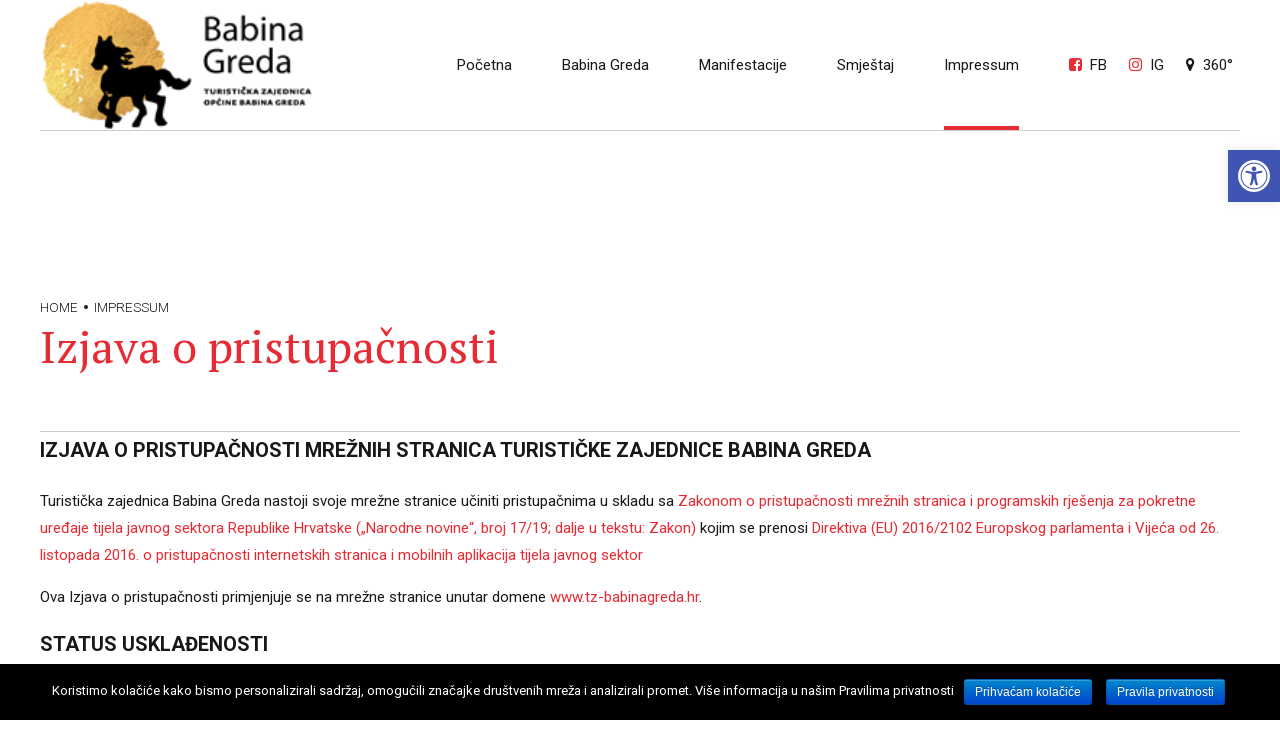

--- FILE ---
content_type: text/css
request_url: https://tz-babinagreda.hr/wp-content/themes/newstar/style.css?ver=5.3.20
body_size: 541719
content:
/* 
Theme Name: Newstar
Theme URI: http://newstar.bold-themes.com
Description: Responsive theme.
Version: 1.2.0
Author: BoldThemes
Author URI: http://bold-themes.com
Tags: blog, e-commerce, news, two-columns, left-sidebar, right-sidebar, grid-layout, flexible-header, custom-background, custom-colors, custom-logo, custom-menu, featured-image-header
Text Domain: newstar
License: GNU General Public License version 3.0 & Envato Regular/Extended License
License URI:  http://www.gnu.org/licenses/gpl-3.0.html & http://themeforest.net/licenses

All PHP code is released under the GNU General Public Licence version 3.0
All HTML/CSS/JAVASCRIPT code is released under Envato's Regular/Extended License

[Table of contents]

1. Base
2. Typography
3. Bootstrap grid
4. Bold themes grid 
5. Template
6. Header
7. Footer
8. Post
9. Widgets
10. Elements
11. Color schemes
12. Woocommerce
13. Cost calculator
14. Typography etc responsive
15. Woocommerce screens
16. Fixes
17. Gutenberg

*/
/* Fonts */
/* Template fonts, edit in config.php  */
/* Base font */
/* Base font */
/* Base menu font */
/* Headline fond */
/* Headline supertitle font */
/* Headline subtitle font */
/* Variables  */
/* Base font size */
/* Base font color */
/* Base bg color */
/* Base border color */
/* Sub bg color */
/* Sub bg color */
/* Base font color */
/* Base bg color */
/* Base border color */
/* Sub bg color */
/* Sub bg color */
/* Main color */
/* Dark main color */
/* Darker main color */
/* Very darker main color */
/* Light main color */
/* Secondary color  */
/* Dark secondary color */
/* Darker secondary color */
/* Light secondary color */
/* Base gutter width */
/* Sidebar width (%) */
/* Padding between sidebar and sontent */
/* Left and right page padding for boxed content */
/* Default spacing in grid gallery */
/* Defines logo height and menu line height */
/* Defines menu height whwn below menu */
/* Top and bottom padding of the whole horizontal menu (px) */
/* Padding between horizontal menu elements (px) */
/* Width of the vertical menu (px) */
/* dropdown width (px) */
/* Base font size */
/* Small icon size */
/* Small icon size */
/* Small icon size */
/* Small icon size */
/* Small icon size */
/* Soft border radius */
/* Soft border radius */
/* Mixins */
/* @fragment btClear; */
/* Aliases */
/* Cost calculator specific */
/* Reset */
article,
aside,
details,
figcaption,
figure,
footer,
header,
hgroup,
main,
nav,
section,
summary,
audio,
canvas,
video {
    display: block;
    }
audio,
canvas,
video {
    display: inline-block;
    }
*:focus,
* {
    outline: none;
    outline: 0;
    }
.touch * {
    -webkit-tap-highlight-color: rgba(0,0,0,0);
    -webkit-focus-ring-color: rgba(0,0,0,0);
    }
button::-moz-focus-inner {
    border: 0;
    }
audio:not([controls]) {
    display: none;
    height: 0;
    }
html,
body {
    margin: 0;
    padding: 0;
    }
*,
*:after,
*:before {
    -webkit-box-sizing: border-box;
    -moz-box-sizing: border-box;
    box-sizing: border-box;
    padding: 0;
    margin: 0;
    background-repeat: no-repeat;
    }

/* FloatClears */
.btClear:after {
    content: " ";
    display: table;
    width: 100%;
    clear: both;
    }

/* Text meant only for screen readers. */
.screen-reader-text {
    clip: rect(1px,1px,1px,1px);
    position: absolute !important;
    height: 1px;
    width: 1px;
    overflow: hidden;
    }
.screen-reader-text:focus {
    background-color: #f1f1f1;
    border-radius: 3px;
    -webkit-box-shadow: 0 0 2px 2px rgba(0,0,0,.6);
    box-shadow: 0 0 2px 2px rgba(0,0,0,.6);
    clip: auto !important;
    color: #21759b;
    display: block;
    font-size: 14px;
    font-size: .875rem;
    font-weight: bold;
    height: auto;
    left: 5px;
    line-height: normal;
    padding: 15px 23px 14px;
    text-decoration: none;
    top: 5px;
    width: auto;
    z-index: 100000;
    }

/* Skin */
.btDarkSkin {
    color: #fff;
    background-color: rgb(19,19,21);
    }
.btLightSkin {
    color: #181818;
    background-color: #fff;
    }
select,
textarea,
input,
.fancy-select .trigger {
    color: inherit;
    }
.btLightSkin select,
.btLightSkin textarea,
.btLightSkin input,
.btLightSkin .fancy-select .trigger,
.btDarkSkin .btLightSkin select,
.btDarkSkin .btLightSkin textarea,
.btDarkSkin .btLightSkin input,
.btDarkSkin .btLightSkin .fancy-select .trigger,
.btLightSkin .btDarkSkin .btLightSkin select,
.btLightSkin .btDarkSkin .btLightSkin textarea,
.btLightSkin .btDarkSkin .btLightSkin input,
.btLightSkin .btDarkSkin .btLightSkin .fancy-select .trigger {
    border: 1px solid rgba(0,0,0,.1);
    }
.btDarkSkin select,
.btDarkSkin textarea,
.btDarkSkin input,
.btDarkSkin .fancy-select .trigger,
.btLightSkin .btDarkSkin select,
.btLightSkin .btDarkSkin textarea,
.btLightSkin .btDarkSkin input,
.btLightSkin .btDarkSkin .fancy-select .trigger,
.btDarkSkin.btLightSkin .btDarkSkin select,
.btDarkSkin.btLightSkin .btDarkSkin textarea,
.btDarkSkin.btLightSkin .btDarkSkin input,
.btDarkSkin.btLightSkin .btDarkSkin .fancy-select .trigger {
    border: 1px solid rgba(255,255,255,.2);
    }
.btHardRoundedButtons select,
.btHardRoundedButtons textarea,
.btHardRoundedButtons input,
.btHardRoundedButtons .fancy-select .trigger {
    border-radius: 5px;
    }
.btSoftRoundedButtons select,
.btSoftRoundedButtons textarea,
.btSoftRoundedButtons input,
.btSoftRoundedButtons .fancy-select .trigger {
    border-radius: 5px;
    }

/* Form elements */
select,
input {
    font-family: "Roboto";
    }
input:not([type='checkbox']):not([type='radio']),
button {
    -webkit-appearance: none;
    }
input:not([type='checkbox']):not([type='radio']),
textarea,
select {
    outline: none;
    font: inherit;
    width: 100%;
    line-height: 1;
    display: block;
    padding: .8em;
    background: transparent;
    color: inherit;
    }
.btTextRight input:not([type='checkbox']):not([type='radio']),
.btTextRight textarea,
.btTextRight select {
    text-align: right;
    }
input:not([type='checkbox']):not([type='radio']),
select {
    height: 3.2em;
    }
input:not([type='checkbox']):not([type='radio']),
a.select2-choice {
    border-radius: 0;
    }
textarea,
select {
    border-radius: 0;
    }
.btHardRoundedButtons input[type='submit'] {
    border-radius: 50px;
    }
.btSoftRoundedButtons input[type='submit'] {
    border-radius: 5px;
    }
input:not([type='checkbox']):not([type='radio']):not([type='submit']),
textarea,
.fancy-select .trigger {
    -webkit-transition: all 500ms ease;
    -moz-transition: all 500ms ease;
    transition: all 500ms ease;
    }
input:not([type='checkbox']):not([type='radio']):not([type='submit']):focus,
textarea:focus,
.fancy-select .trigger.open {
    -webkit-box-shadow: 0 0 4px 0 #e62b34;
    box-shadow: 0 0 4px 0 #e62b34;
    border: 1px solid #181818;
    }
textarea {
    resize: vertical;
    line-height: inherit;
    }
button {
    font: inherit;
    cursor: pointer;
    }
.btDarkSkin input:not([type='checkbox']):not([type='radio']):not([type='submit']):focus,
.btLightSkin .btDarkSkin input:not([type='checkbox']):not([type='radio']):not([type='submit']):focus,
.btDarkSkin.btLightSkin .btDarkSkin input:not([type='checkbox']):not([type='radio']):not([type='submit']):focus,
.btDarkSkin textarea:focus,
.btLightSkin .btDarkSkin textarea:focus,
.btDarkSkin.btLightSkin .btDarkSkin textarea:focus,
.btDarkSkin .fancy-select .trigger.open,
.btLightSkin .btDarkSkin .fancy-select .trigger.open,
.btDarkSkin.btLightSkin .btDarkSkin .fancy-select .trigger.open {
    border: 1px solid #fff;
    }

/* Iframe resize fix */
/*:any( embed, iframe, img, figure ) {
	max-width: 100%;
	height: auto;
}*/
.bt-video-container {
    position: relative;
    padding-bottom: 56.25%;
    height: 0;
    overflow: hidden;
    margin-bottom: 1em;
    }
.bt-video-container iframe,
.bt-video-container object,
.bt-video-container embed,
.bt-video-container video {
    position: absolute;
    top: 0;
    left: 0;
    width: 100%;
    height: 100%;
    }

/* Texts */
img,
figure {
    max-width: 100%;
    height: auto;
    }
pre code {
    display: block;
    }
pre {
    overflow: hidden;
    }
.btContentHolder pre {
    margin: 0 0 30px;
    white-space: pre-wrap;
    padding: 20px;
    border: 1px solid rgba(0,0,0,.1);
    }

/* Href */
a {
    text-decoration: none;
    -webkit-transition: color 200ms ease;
    -moz-transition: color 200ms ease;
    transition: color 200ms ease;
    color: inherit;
    }
.btContent a {
    color: #e62b34;
    }
a:hover {
    text-decoration: none;
    color: #e62b34;
    }
.btContent a:hover {
    color: inherit;
    }
.btText a {
    color: #e62b34;
    }
.btText a:hover {
    text-decoration: underline;
    }
a img {
    border: none;
    }
a,
a:active,
a:focus {
    outline: none;
    }

/* Base typography */
p,
dl,
address,
cite {
    margin: 0 0 1em;
    }
ul {
    margin: 0 0 1em 1em;
    padding: 0;
    }
ul ul {
    margin-bottom: 0;
    }
.rtl ul {
    margin: 0 1em 1em 0;
    }
.rtl ul ul {
    margin-bottom: 0;
    }
ol {
    margin: 0 0 1em 1em;
    padding: 0;
    }
ol ol {
    margin-bottom: 0;
    }
.rtl ol {
    margin: 0 1em 1em 0;
    }
.rtl ol ol {
    margin-bottom: 0;
    }
li {
    margin: 0 0 0 .5em;
    padding: 0;
    }
.btText li {
    margin-left: 1em;
    }
dt {
    font-weight: 600;
    display: inline;
    padding-right: .75em;
    }
dd {
    margin: 0 0 1.5em 3.5em;
    }
dd p {
    display: inline;
    }
dd:after {
    content: ' ';
    display: table;
    clear: both;
    }
figcaption {
    font-size: inherit;
    }

/* Base font */
html {
    font-size: 15px;
    }
body {
    font-family: "Roboto",Arial,sans-serif;
    font-weight: 400;
    line-height: 1.8;
    background-size: cover;
    background-attachment: fixed;
    }
small {
    font-size: 12px;
    }

/* Headings */
h1,
h2,
h3,
h4,
h5,
h6 {
    font-family: "PT Serif";
    }
h1:after,
h2:after,
h3:after,
h4:after,
h5:after,
h6:after {
    content: " ";
    display: table;
    width: 100%;
    clear: both;
    }
h1,
h2,
h3,
h4,
h5,
h6 {
    clear: both;
    padding: 0 0 .4em;
    line-height: 1.1;
    margin: 0;
    font-weight: normal;
    }
.btHeadingWeightBolder h1,
.btSiglePostGrid.btHeadingWeightBolder h1,
.bt_bb_content_slider_item.btHeadingWeightBolder h1,
.btHeadingWeightBolder h2,
.btSiglePostGrid.btHeadingWeightBolder h2,
.bt_bb_content_slider_item.btHeadingWeightBolder h2,
.btHeadingWeightBolder h3,
.btSiglePostGrid.btHeadingWeightBolder h3,
.bt_bb_content_slider_item.btHeadingWeightBolder h3,
.btHeadingWeightBolder h4,
.btSiglePostGrid.btHeadingWeightBolder h4,
.bt_bb_content_slider_item.btHeadingWeightBolder h4,
.btHeadingWeightBolder h5,
.btSiglePostGrid.btHeadingWeightBolder h5,
.bt_bb_content_slider_item.btHeadingWeightBolder h5,
.btHeadingWeightBolder h6,
.btSiglePostGrid.btHeadingWeightBolder h6,
.bt_bb_content_slider_item.btHeadingWeightBolder h6 {
    font-weight: bolder;
    }
.btHeadingWeightBold h1,
.btSiglePostGrid.btHeadingWeightBold h1,
.bt_bb_content_slider_item.btHeadingWeightBold h1,
.btHeadingWeightBold h2,
.btSiglePostGrid.btHeadingWeightBold h2,
.bt_bb_content_slider_item.btHeadingWeightBold h2,
.btHeadingWeightBold h3,
.btSiglePostGrid.btHeadingWeightBold h3,
.bt_bb_content_slider_item.btHeadingWeightBold h3,
.btHeadingWeightBold h4,
.btSiglePostGrid.btHeadingWeightBold h4,
.bt_bb_content_slider_item.btHeadingWeightBold h4,
.btHeadingWeightBold h5,
.btSiglePostGrid.btHeadingWeightBold h5,
.bt_bb_content_slider_item.btHeadingWeightBold h5,
.btHeadingWeightBold h6,
.btSiglePostGrid.btHeadingWeightBold h6,
.bt_bb_content_slider_item.btHeadingWeightBold h6 {
    font-weight: bold;
    }
.btHeadingWeightNormal h1,
.btSiglePostGrid.btHeadingWeightNormal h1,
.bt_bb_content_slider_item.btHeadingWeightNormal h1,
.btHeadingWeightNormal h2,
.btSiglePostGrid.btHeadingWeightNormal h2,
.bt_bb_content_slider_item.btHeadingWeightNormal h2,
.btHeadingWeightNormal h3,
.btSiglePostGrid.btHeadingWeightNormal h3,
.bt_bb_content_slider_item.btHeadingWeightNormal h3,
.btHeadingWeightNormal h4,
.btSiglePostGrid.btHeadingWeightNormal h4,
.bt_bb_content_slider_item.btHeadingWeightNormal h4,
.btHeadingWeightNormal h5,
.btSiglePostGrid.btHeadingWeightNormal h5,
.bt_bb_content_slider_item.btHeadingWeightNormal h5,
.btHeadingWeightNormal h6,
.btSiglePostGrid.btHeadingWeightNormal h6,
.bt_bb_content_slider_item.btHeadingWeightNormal h6 {
    font-weight: normal;
    }
.btHeadingWeightLight h1,
.btSiglePostGrid.btHeadingWeightLight h1,
.bt_bb_content_slider_item.btHeadingWeightLight h1,
.btHeadingWeightLight h2,
.btSiglePostGrid.btHeadingWeightLight h2,
.bt_bb_content_slider_item.btHeadingWeightLight h2,
.btHeadingWeightLight h3,
.btSiglePostGrid.btHeadingWeightLight h3,
.bt_bb_content_slider_item.btHeadingWeightLight h3,
.btHeadingWeightLight h4,
.btSiglePostGrid.btHeadingWeightLight h4,
.bt_bb_content_slider_item.btHeadingWeightLight h4,
.btHeadingWeightLight h5,
.btSiglePostGrid.btHeadingWeightLight h5,
.bt_bb_content_slider_item.btHeadingWeightLight h5,
.btHeadingWeightLight h6,
.btSiglePostGrid.btHeadingWeightLight h6,
.bt_bb_content_slider_item.btHeadingWeightLight h6 {
    font-weight: 300;
    }
.btHeadingWeightLighter h1,
.btSiglePostGrid.btHeadingWeightLighter h1,
.bt_bb_content_slider_item.btHeadingWeightLighter h1,
.btHeadingWeightLighter h2,
.btSiglePostGrid.btHeadingWeightLighter h2,
.bt_bb_content_slider_item.btHeadingWeightLighter h2,
.btHeadingWeightLighter h3,
.btSiglePostGrid.btHeadingWeightLighter h3,
.bt_bb_content_slider_item.btHeadingWeightLighter h3,
.btHeadingWeightLighter h4,
.btSiglePostGrid.btHeadingWeightLighter h4,
.bt_bb_content_slider_item.btHeadingWeightLighter h4,
.btHeadingWeightLighter h5,
.btSiglePostGrid.btHeadingWeightLighter h5,
.bt_bb_content_slider_item.btHeadingWeightLighter h5,
.btHeadingWeightLighter h6,
.btSiglePostGrid.btHeadingWeightLighter h6,
.bt_bb_content_slider_item.btHeadingWeightLighter h6 {
    font-weight: 300;
    }
.btHeadingWeightLighter .bt_bb_size_extrahuge h1,
.btSiglePostGrid.btHeadingWeightLighter .bt_bb_size_extrahuge h1,
.bt_bb_content_slider_item.btHeadingWeightLighter .bt_bb_size_extrahuge h1,
.btHeadingWeightLighter .bt_bb_size_extrahuge h2,
.btSiglePostGrid.btHeadingWeightLighter .bt_bb_size_extrahuge h2,
.bt_bb_content_slider_item.btHeadingWeightLighter .bt_bb_size_extrahuge h2,
.btHeadingWeightLighter .bt_bb_size_extrahuge h3,
.btSiglePostGrid.btHeadingWeightLighter .bt_bb_size_extrahuge h3,
.bt_bb_content_slider_item.btHeadingWeightLighter .bt_bb_size_extrahuge h3,
.btHeadingWeightLighter .bt_bb_size_extrahuge h4,
.btSiglePostGrid.btHeadingWeightLighter .bt_bb_size_extrahuge h4,
.bt_bb_content_slider_item.btHeadingWeightLighter .bt_bb_size_extrahuge h4,
.btHeadingWeightLighter .bt_bb_size_extrahuge h5,
.btSiglePostGrid.btHeadingWeightLighter .bt_bb_size_extrahuge h5,
.bt_bb_content_slider_item.btHeadingWeightLighter .bt_bb_size_extrahuge h5,
.btHeadingWeightLighter .bt_bb_size_extrahuge h6,
.btSiglePostGrid.btHeadingWeightLighter .bt_bb_size_extrahuge h6,
.bt_bb_content_slider_item.btHeadingWeightLighter .bt_bb_size_extrahuge h6 {
    font-weight: 100;
    }
h1 {
    font-size: 3em;
    }
h2 {
    font-size: 2.5em;
    }
h3 {
    font-size: 2em;
    }
h4 {
    font-size: 1.75em;
    }
h5 {
    font-size: 1.5em;
    }
h6 {
    font-size: 1.25em;
    }

/* Blockquotes*/
blockquote {
    display: block;
    font-family: "PT Serif";
    margin: 0;
    font-size: 1.5em;
    font-style: italic;
    font-weight: 400;
    line-height: 2em;
    position: relative;
    padding: 0 0 0 3.5em;
    }
.btArticleContent blockquote {
    font-size: 1.4em;
    line-height: 1.8;
    padding: .3em 0 .1em 0 !important;
    }
blockquote:after {
    content: " ";
    display: table;
    width: 100%;
    clear: both;
    }
blockquote:before {
    content: '\f10d';
    font-family: FontAwesome;
    display: block;
    font-size: 5em;
    line-height: 1;
    position: absolute;
    top: 0;
    left: 0;
    right: 0;
    color: rgba(0,0,0,.1);
    }
.btDarkSkin blockquote:before,
.btLightSkin .btDarkSkin blockquote:before,
.btDarkSkin.btLightSkin .btDarkSkin blockquote:before {
    color: rgba(255,255,255,.1);
    }
.bt_bb_align_right blockquote:before {
    right: 0;
    left: auto;
    }
.bt_bb_align_center blockquote {
    padding: 0;
    }
.bt_bb_align_right blockquote {
    padding: 0 0 3.5em;
    }
cite {
    opacity: .6;
    font-style: normal;
    }

/* Tables */
.btContentHolder table {
    width: 100%;
    margin: 0 0 1em;
    border-collapse: collapse;
    text-align: initial;
    border: 1px solid rgba(0,0,0,.07);
    }
.btContentHolder table td,
.btContentHolder table th {
    padding: 1em;
    border: 1px solid rgba(0,0,0,.07);
    }
.btContentHolder table th {
    text-align: left;
    }
.btContentHolder table thead th {
    font-weight: 700;
    background-color: #e62b34;
    color: white;
    }

/*@for i in 600, 700, 800, 900, 1000, 1100, 1200, 1400 {
	.bt_bb_layout_boxed_#(i) .bt_bb_cell {
		width: #(i)px;
		max-width: calc(100% - math($(pagePadding) * 2)px);
	}
}*/
/* Added bootstrap visible / hidden classes */
@media (max-width: 480px) {
.visible-xs {
    display: block !important;
    }
}

@media (min-width: 480px) and (max-width:767px) {
.visible-ms {
    display: block !important;
    }
}

@media (min-width: 768px) and (max-width: 991px) {
.visible-sm {
    display: block !important;
    }
}

@media (min-width: 992px) and (max-width: 1199px) {
.visible-md {
    display: block !important;
    }
}

@media (min-width: 1200px) {
.visible-lg {
    display: block !important;
    }
}

@media (max-width: 480px) {
.hidden-xs {
    display: none !important;
    }
}

@media (min-width: 480px) and (max-width: 767px) {
.hidden-ms {
    display: none !important;
    }
}

@media (min-width: 768px) and (max-width: 991px) {
.hidden-sm {
    display: none !important;
    }
}

@media (min-width: 992px) and (max-width: 1199px) {
.hidden-md {
    display: none !important;
    }
}

@media (min-width: 1200px) {
.hidden-lg {
    display: none !important;
    }
}

/* Grid Fix */
@media (max-width: 992px) and (min-width: 821px) {
.bt_bb_row[data-structure="9-3"] .bt_bb_column[data-width="9"],
.bt_bb_row[data-structure="3-9"] .bt_bb_column[data-width="9"] {
    -webkit-flex-basis: 75%;
    flex-basis: 75%;
    max-width: 75%;
    }
.bt_bb_row[data-structure="9-3"] .bt_bb_column[data-width="3"],
.bt_bb_row[data-structure="3-9"] .bt_bb_column[data-width="3"] {
    -webkit-flex-basis: 25%;
    flex-basis: 25%;
    max-width: 25%;
    }
}

@media (max-width: 821px) and (min-width: 621px) {
.bt_bb_row[data-structure="9-3"] .bt_bb_column[data-width="9"],
.bt_bb_row[data-structure="3-9"] .bt_bb_column[data-width="9"] {
    -webkit-flex-basis: 100%;
    flex-basis: 100%;
    max-width: 100%;
    }
.bt_bb_row[data-structure="9-3"] .bt_bb_column[data-width="3"],
.bt_bb_row[data-structure="3-9"] .bt_bb_column[data-width="3"] {
    -webkit-flex-basis: 100%;
    flex-basis: 100%;
    max-width: 100%;
    }
}

@media (max-width: 575px) {
.bt_bb_column[data-width="3"],
.bt_bb_column[data-width="2"] {
    -webkit-flex-basis: 100%;
    flex-basis: 100%;
    max-width: 100%;
    }
.bt_bb_column_inner[data-width="3"],
.bt_bb_column_inner[data-width="2"] {
    -webkit-flex-basis: 100%;
    flex-basis: 100%;
    max-width: 100%;
    }
}

html,
body {
    min-height: 100vh;
    }
body:not(.btPageTransitions) {
    min-height: 101vh;
    }
html {
    overflow-x: hidden;
    }

/* RTL support */
body.rtl {
    direction: rtl;
    unicode-bidi: embed;
    }

/* Template base */
.btContentWrap {
    -webkit-transition: transform 1s cubic-bezier(.230,1,.320,1),padding-top 100ms ease;
    -moz-transition: transform 1s cubic-bezier(.230,1,.320,1),padding-top 100ms ease;
    transition: transform 1s cubic-bezier(.230,1,.320,1),padding-top 100ms ease;
    }
.btContentWrap:after {
    content: " ";
    display: table;
    width: 100%;
    clear: both;
    }
.btHideHeadline .btContentHolder {
    -webkit-transition: transform 1s cubic-bezier(.230,1,.320,1),padding-top 300ms ease;
    -moz-transition: transform 1s cubic-bezier(.230,1,.320,1),padding-top 300ms ease;
    transition: transform 1s cubic-bezier(.230,1,.320,1),padding-top 300ms ease;
    }
.btSiteFooter {
    -webkit-transition: transform 1s cubic-bezier(.230,1,.320,1),padding-top 300ms ease;
    -moz-transition: transform 1s cubic-bezier(.230,1,.320,1),padding-top 300ms ease;
    transition: transform 1s cubic-bezier(.230,1,.320,1),padding-top 300ms ease;
    }
.btPageWrap {
    position: relative;
    overflow: hidden;
    -webkit-transition: transform 1s cubic-bezier(.230,1,.320,1);
    -moz-transition: transform 1s cubic-bezier(.230,1,.320,1);
    transition: transform 1s cubic-bezier(.230,1,.320,1);
    }
.btPageWrap:after {
    content: " ";
    display: table;
    width: 100%;
    clear: both;
    }

/* Z indexes */
.mainHeader,
.btVerticalHeaderTop {
    z-index: 10002;
    }
.btPreloader {
    z-index: 10004;
    }

/* Gutter port keeps width */
.port {
    width: 100%;
    padding: 0 20px;
    }
.gutter .port {
    max-width: 1240px;
    margin: auto;
    }
.btWithSidebar .btContent .gutter .port {
    padding: 0;
    }
@media (max-width: 1239px) {
.gutter .port {
    width: 100%;
    max-width: none;
    padding-left: 20px;
    padding-right: 20px;
    }
.btMenuVerticalRight .btVerticalMenuTrigger {
    margin: 0;
    }
}

/*@media (max-width: 768px) { 
	.gutter .port {
		.btWithSidebar .btContent & { 
			padding-left: $(pagePadding)px;
			padding-right: $(pagePadding)px;		
		}
	}
}*/
/* Content holder and sidebars*/
.btNoSidebar .btContentHolder,
.btNoSidebar .btContent {
    width: auto;
    padding: 0;
    }
.btWithSidebar .btContentHolder {
    max-width: 1240px;
    margin: auto;
    padding: 4em 20px 4em;
    display: -ms-flexbox;
    display: -webkit-flex;
    display: flex;
    }
.btWithSidebar .btContentHolder .btContent {
    width: 70%;
    }
.btWithSidebar .btContentHolder .btSidebar {
    width: 30%;
    padding: 0;
    }
.btSidebarLeft.btWithSidebar .btContentHolder {
    -webkit-flex-direction: row-reverse;
    -ms-flex-direction: row-reverse;
    flex-direction: row-reverse;
    }
.btSidebarLeft.btWithSidebar .btContentHolder .btSidebar {
    padding-right: 40px;
    border-right: 1px solid rgba(0,0,0,.1);
    }
.btDarkSkin.btSidebarLeft.btWithSidebar .btContentHolder .btSidebar {
    border-right: 1px solid rgba(255,255,255,.2);
    }
.rtl.btSidebarLeft.btWithSidebar .btContentHolder .btSidebar {
    padding-right: 0;
    padding-left: 40px;
    }
.btSidebarLeft.btWithSidebar .btContentHolder .btContent {
    padding-left: 40px;
    }
.rtl.btSidebarLeft.btWithSidebar .btContentHolder .btContent {
    padding-left: 0;
    padding-right: 40px;
    }
.btSidebarRight.btWithSidebar .btContentHolder .btSidebar {
    padding-left: 40px;
    border-left: 1px solid rgba(0,0,0,.1);
    }
.btDarkSkin.btSidebarRight.btWithSidebar .btContentHolder .btSidebar {
    border-left: 1px solid rgba(255,255,255,.2);
    }
.rtl.btSidebarRight.btWithSidebar .btContentHolder .btSidebar {
    padding-left: 0;
    padding-right: 40px;
    border-right: 1px solid rgba(0,0,0,.1);
    border-left: none;
    }
.btSidebarRight.btWithSidebar .btContentHolder .btContent {
    padding-right: 40px;
    }
.rtl.btSidebarRight.btWithSidebar .btContentHolder .btContent {
    padding-right: 0;
    padding-left: 40px;
    }

/* Responsive */
@media (max-width: 991px) {
.btWithSidebar.btSidebarRight .btContentHolder,
.btWithSidebar.btSidebarLeft .btContentHolder {
    display: block;
    }
.btWithSidebar.btSidebarRight .btContentHolder .btContent,
.btWithSidebar.btSidebarLeft .btContentHolder .btContent,
.btWithSidebar.btSidebarRight .btContentHolder .btSidebar,
.btWithSidebar.btSidebarLeft .btContentHolder .btSidebar {
    width: auto;
    float: none;
    padding: 0;
    border-left: none;
    }
.btWithSidebar.btSidebarRight .btContentHolder .btSidebar,
.btWithSidebar.btSidebarLeft .btContentHolder .btSidebar {
    padding-top: 4em;
    }
}

/* Preloader */
.btPreloader {
    display: -ms-flexbox;
    display: -webkit-flex;
    display: flex;
    -webkit-align-items: center;
    -ms-flex-align: center;
    align-items: center;
    position: fixed;
    top: 0;
    left: 0;
    bottom: 0;
    background-color: inherit;
    width: 100%;
    vertical-align: middle;
    text-align: center;
    -webkit-transform: translateY(0);
    -moz-transform: translateY(0);
    -ms-transform: translateY(0);
    transform: translateY(0);
    opacity: 1;
    -webkit-transition: all .3s ease,opacity .3s ease;
    -moz-transition: all .3s ease,opacity .3s ease;
    transition: all .3s ease,opacity .3s ease;
    }
.btPreloader .animation {
    display: block;
    width: 100%;
    -webkit-transform: translateY(0) scale(1);
    -moz-transform: translateY(0) scale(1);
    -ms-transform: translateY(0) scale(1);
    transform: translateY(0) scale(1);
    -webkit-transition: transform .3s ease,opacity .3s ease;
    -moz-transition: transform .3s ease,opacity .3s ease;
    transition: transform .3s ease,opacity .3s ease;
    }
.btAccentDarkHeader .btPreloader .animation > div:first-child,
.btLightAccentHeader .btPreloader .animation > div:first-child,
.btTransparentLightHeader .btPreloader .animation > div:first-child {
    border-radius: 10px;
    padding: .7em 1.2em;
    display: inline-block;
    background-color: #e62b34;
    }
.btPreloader .animation > div img {
    margin: 0 auto;
    }
.btRemovePreloader .btPreloader {
    -webkit-transform: translateY(-100%) scale(0);
    -moz-transform: translateY(-100%) scale(0);
    -ms-transform: translateY(-100%) scale(0);
    transform: translateY(-100%) scale(0);
    opacity: 0;
    -webkit-transition: transform ease 1s,opacity ease 1s;
    -moz-transition: transform ease 1s,opacity ease 1s;
    transition: transform ease 1s,opacity ease 1s;
    }
.btRemovePreloader .btPreloader .animation {
    -webkit-transform: translateY(0) scale(.9);
    -moz-transform: translateY(0) scale(.9);
    -ms-transform: translateY(0) scale(.9);
    transform: translateY(0) scale(.9);
    opacity: 0;
    -webkit-transition: transform .5s ease,opacity ease .5s;
    -moz-transition: transform .5s ease,opacity ease .5s;
    transition: transform .5s ease,opacity ease .5s;
    }
.btPreloader .animation .preloaderLogo {
    height: 90px;
    -webkit-transform: scale(1);
    -moz-transform: scale(1);
    -ms-transform: scale(1);
    transform: scale(1);
    -webkit-transition: all .5s ease;
    -moz-transition: all .5s ease;
    transition: all .5s ease;
    width: auto;
    display: block;
    line-height: 1;
    }
.btMenuVerticalRightEnabled .btPreloader .animation .preloaderLogo,
.btMenuVerticalLeftEnabled .btPreloader .animation .preloaderLogo {
    height: 180px;
    }

/* Loader */
.btLoader {
    margin: 30px auto 30px auto;
    font-size: 6px;
    position: relative;
    text-indent: -9999em;
    border-left: 5px solid rgba(128,128,128,.1);
    border-right: 5px solid rgba(128,128,128,.1);
    border-bottom: 5px solid rgba(128,128,128,.2);
    -webkit-animation: btLoader 1.1s infinite linear;
    -moz-animation: btLoader 1.1s infinite linear;
    animation: btLoader 1.1s infinite linear;
    }
.btLightSkin .btLoader,
.btDarkSkin .btLightSkin .btLoader,
.btLightSkin .btDarkSkin .btLightSkin .btLoader {
    border-top: 5px solid #181818;
    }
.btDarkSkin .btLoader,
.btLightSkin .btDarkSkin .btLoader,
.btDarkSkin.btLightSkin .btDarkSkin .btLoader {
    border-top: 5px solid #fff;
    }
.btLoader p:empty {
    display: none;
    }
.btLoader,
.btLoader:after {
    border-radius: 50%;
    width: 64px;
    height: 64px;
    }
@-webkit-keyframes btLoader {
0% {
    -webkit-transform: rotate(0deg);
    -moz-transform: rotate(0deg);
    -ms-transform: rotate(0deg);
    transform: rotate(0deg);
    }
100% {
    -webkit-transform: rotate(359deg);
    -moz-transform: rotate(359deg);
    -ms-transform: rotate(359deg);
    transform: rotate(359deg);
    }
}

@-webkit-keyframes btLoader {
0% {
    -webkit-transform: rotate(0deg);
    transform: rotate(0deg);
    }
100% {
    -webkit-transform: rotate(359deg);
    transform: rotate(359deg);
    }
}

@-moz-keyframes btLoader {
0% {
    -moz-transform: rotate(0deg);
    transform: rotate(0deg);
    }
100% {
    -moz-transform: rotate(359deg);
    transform: rotate(359deg);
    }
}

@keyframes btLoader {
0% {
    -webkit-transform: rotate(0deg);
    -moz-transform: rotate(0deg);
    -ms-transform: rotate(0deg);
    transform: rotate(0deg);
    }
100% {
    -webkit-transform: rotate(359deg);
    -moz-transform: rotate(359deg);
    -ms-transform: rotate(359deg);
    transform: rotate(359deg);
    }
}

/* Error page */
.btErrorPage {
    min-height: 70vh;
    -webkit-align-items: center;
    -ms-flex-align: center;
    align-items: center;
    display: -ms-flexbox;
    display: -webkit-flex;
    display: flex;
    background-position: 10% bottom;
    background-size: initial;
    }
.btErrorPage .port {
    padding-top: 6em;
    padding-bottom: 6em;
    }

/* Breadcrumbs */
.btBreadCrumbs {
    text-transform: uppercase;
    }
.btBreadCrumbs span {
    display: inline-block;
    margin-left: 0;
    padding-left: 0;
    }
.btBreadCrumbs span:not(:last-child):after {
    content: ' ';
    display: inline-block;
    margin: -2px 6px 0 6px;
    letter-spacing: inherit;
    width: 4px;
    height: 4px;
    border-radius: 50%;
    line-height: inherit;
    vertical-align: middle;
    }
.btLightSkin .btBreadCrumbs span:not(:last-child):after,
.btDarkSkin .btLightSkin .btBreadCrumbs span:not(:last-child):after,
.btLightSkin .btDarkSkin .btLightSkin .btBreadCrumbs span:not(:last-child):after {
    background-color: #181818;
    }
.btDarkSkin .btBreadCrumbs span:not(:last-child):after,
.btLightSkin .btDarkSkin .btBreadCrumbs span:not(:last-child):after,
.btDarkSkin.btLightSkin .btDarkSkin .btBreadCrumbs span:not(:last-child):after {
    background-color: #fff;
    }

/* Page headline */
.btPageHeadline {
    background-size: cover;
    }
.btPageHeadline:not(.btDarkSkin) .bt_bb_headline_content {
    color: #e62b34;
    }
.btPageHeadline:not(.bt_bb_align_center):not(.bt_bb_full_screen) header:not(.bt_bb_size_extrahuge) {
    max-width: 768px;
    -ms-word-wrap: break-word;
    word-wrap: break-word;
    }
.btPageHeadline.bt_bb_align_center {
    text-align: center;
    }
.btPageHeadline.bt_bb_align_left {
    text-align: left;
    }
.btPageHeadline.bt_bb_align_right {
    text-align: right;
    }
.btPageHeadline.bt_bb_align_right header {
    margin-left: auto;
    }
.btPageHeadline header {
    max-width: 840px;
    }
.bt_bb_align_center.btPageHeadline header {
    margin-left: auto;
    margin-right: auto;
    }
.btPageHeadline header.bt_bb_size_extralarge {
    max-width: 940px;
    }
.btPageHeadline header.bt_bb_size_huge {
    max-width: 940px;
    }
.btPageHeadline header.bt_bb_size_extrahuge {
    max-width: 940px;
    }
.btPageHeadline .bt_bb_port .bt_bb_cell {
    padding-bottom: 4em;
    padding-top: 4em;
    }
.btDarkSkin .btPageHeadline .bt_bb_port .bt_bb_cell {
    border-bottom: 1px solid rgba(255,255,255,.2);
    }
.btLightSkin .btPageHeadline .bt_bb_port .bt_bb_cell {
    border-bottom: 1px solid rgba(0,0,0,.2);
    }
body.btBelowMenu.btDefaultPageHeadlineShowFullscreen .btPageHeadline .bt_bb_port {
    padding-top: 4em;
    }
body.btBelowMenu.btDefaultPageHeadlineShow .btPageHeadline .bt_bb_port {
    padding-top: 16em;
    }
.btPageHeadline.bt_bb_section[class*="dark_gradient"]:before {
    background: -webkit-linear-gradient(top,rgb(19,19,21) 0%,rgba(0,0,0,0) 20%,rgba(19,19,21,.2) 30%,rgb(19,19,21) 100%);
    background: -moz-linear-gradient(top,rgb(19,19,21) 0%,rgba(0,0,0,0) 20%,rgba(19,19,21,.2) 30%,rgb(19,19,21) 100%);
    background: linear-gradient(to bottom,rgb(19,19,21) 0%,rgba(0,0,0,0) 20%,rgba(19,19,21,.2) 30%,rgb(19,19,21) 100%);
    }

/* Boxed page */
.btBoxedPage .btPageWrap {
    max-width: 1200px;
    -webkit-box-shadow: 0 0 20px 0 rgba(0,0,0,.15);
    box-shadow: 0 0 20px 0 rgba(0,0,0,.15);
    margin-bottom: 3em;
    margin: 0 auto 3em;
    }
.btHasBrandingBanners.btBoxedPage .btPageWrap {
    border-bottom-left-radius: 0;
    border-bottom-right-radius: 0;
    margin-bottom: 0;
    }
.btStickyHeaderActive.btBoxedPage .mainHeader {
    max-width: 1200px;
    }
.btLightSkin.btBoxedPage .btContentWrap {
    background-color: #fff;
    }
.btDarkSkin.btBoxedPage .btContentWrap {
    background-color: rgb(19,19,21);
    }
.btErrorPage {
    min-height: 70vh;
    -webkit-align-items: center;
    -ms-flex-align: center;
    align-items: center;
    display: -ms-flexbox;
    display: -webkit-flex;
    display: flex;
    }
.btErrorPage .port {
    padding-top: 6em;
    padding-bottom: 6em;
    }

/* Branding banner */
.btFullHeightBannerLeft,
.btFullHeightBannerRight {
    height: 100%;
    position: fixed;
    top: 0;
    width: 600px;
    z-index: 6;
    }
.btFullHeightBannerLeft:before,
.btFullHeightBannerRight:before {
    display: block;
    content: "";
    width: 20px;
    height: 100%;
    position: absolute;
    right: 0;
    top: 0;
    pointer-events: none;
    background: -webkit-linear-gradient(left,rgba(0,0,0,0) 0%,rgba(0,0,0,.15) 100%);
    background: -moz-linear-gradient(left,rgba(0,0,0,0) 0%,rgba(0,0,0,.15) 100%);
    background: linear-gradient(to right,rgba(0,0,0,0) 0%,rgba(0,0,0,.15) 100%);
    -webkit-filter: progid:DXImageTransform.Microsoft.gradient(startColorstr='#00000000',endColorstr='#26000000',GradientType=1);
    filter: progid:DXImageTransform.Microsoft.gradient(startColorstr='#00000000',endColorstr='#26000000',GradientType=1);
    }
.btFullHeightBannerLeft img,
.btFullHeightBannerRight img {
    min-height: 100%;
    object-fit: cover;
    }
.btFullHeightBannerLeft {
    left: 50%;
    margin-left: -1200px;
    text-align: right;
    }
.btFullHeightBannerRight {
    right: 50%;
    margin-right: -1200px;
    text-align: left;
    }
.btFullHeightBannerRight:before {
    right: auto;
    left: 0;
    background: -webkit-linear-gradient(left,rgba(0,0,0,.15) 0%,rgba(0,0,0,0) 100%);
    background: -moz-linear-gradient(left,rgba(0,0,0,.15) 0%,rgba(0,0,0,0) 100%);
    background: linear-gradient(to right,rgba(0,0,0,.15) 0%,rgba(0,0,0,0) 100%);
    -webkit-filter: progid:DXImageTransform.Microsoft.gradient(startColorstr='#26000000',endColorstr='#00000000',GradientType=1);
    filter: progid:DXImageTransform.Microsoft.gradient(startColorstr='#26000000',endColorstr='#00000000',GradientType=1);
    }

/* Password protected page */
.post-password-form {
    max-width: 85% !important;
    margin: 200px auto 50px auto !important;
    }

/* Boxed page sub-menu display*/
.btBoxedPage .btPageWrap {
    overflow: initial;
    }

/* No search results */
.btNoSearchResults .bt_bb_port {
    display: block;
    max-width: 1260px;
    margin: 0 auto;
    }
.btNoSearchResults .bt_bb_port #searchform {
    display: -ms-flexbox;
    display: -webkit-flex;
    display: flex;
    }
.btNoSearchResults .bt_bb_port #searchform input[type='search'] {
    -webkit-flex-basis: 80%;
    flex-basis: 80%;
    margin-right: 1em;
    padding: 1em 1.5em;
    }
.btNoSearchResults .bt_bb_port #searchform input[type='search']::placeholder {
    font-size: 1em;
    }
.btNoSearchResults .bt_bb_port #searchform input[type='submit'] {
    -webkit-flex-basis: 15%;
    flex-basis: 15%;
    height: auto;
    cursor: pointer;
    text-transform: uppercase;
    font-size: .8em;
    font-weight: 500;
    letter-spacing: 1px;
    font-family: "Roboto";
    -webkit-box-shadow: 0 0 0 3em #e62b34 inset;
    box-shadow: 0 0 0 3em #e62b34 inset;
    color: #fff;
    -webkit-transition: all 300ms ease;
    -moz-transition: all 300ms ease;
    transition: all 300ms ease;
    border: none;
    }
.btSoftRoundedButtons .btNoSearchResults .bt_bb_port #searchform input[type='submit'] {
    border-radius: 5px;
    }
.btHardRoundedButtons .btNoSearchResults .bt_bb_port #searchform input[type='submit'] {
    border-radius: 50px;
    }
.btNoSearchResults .bt_bb_port #searchform input[type='submit']:hover {
    border: none;
    -webkit-box-shadow: 0 0 0 1px #e62b34 inset;
    box-shadow: 0 0 0 1px #e62b34 inset;
    background-color: transparent;
    color: #e62b34;
    }
.btNoSearchResults .bt_bb_port .bt_bb_button {
    display: inline-block;
    line-height: 1;
    -webkit-flex-direction: row-reverse;
    -ms-flex-direction: row-reverse;
    flex-direction: row-reverse;
    }
.btNoSearchResults .bt_bb_port .bt_bb_button a {
    text-decoration: none;
    -webkit-transition: all 300ms ease;
    -moz-transition: all 300ms ease;
    transition: all 300ms ease;
    -webkit-flex-direction: row-reverse;
    -ms-flex-direction: row-reverse;
    flex-direction: row-reverse;
    }
.btNoSearchResults .bt_bb_port .bt_bb_button a .bt_bb_text {
    float: right;
    }
@media (max-width: 620px) {
.btNoSearchResults .bt_bb_port #searchform {
    display: block;
    }
.btNoSearchResults .bt_bb_port #searchform input[type='search'] {
    margin-right: 0;
    margin-bottom: 1em;
    }
}

/* Header */
.mainHeader {
    width: 100%;
    position: absolute;
    background-color: inherit;
    -webkit-transform: translateY(0);
    -moz-transform: translateY(0);
    -ms-transform: translateY(0);
    transform: translateY(0);
    font-family: "Roboto";
    -webkit-transition: opacity 300ms ease;
    -moz-transition: opacity 300ms ease;
    transition: opacity 300ms ease;
    visibility: hidden;
    opacity: 0;
    }
.btMenuInitFinished .mainHeader {
    visibility: initial;
    opacity: 1;
    }
.mainHeader:after {
    content: " ";
    display: table;
    width: 100%;
    clear: both;
    }
.mainHeader a {
    color: inherit;
    -webkit-transition: color 100ms linear;
    -moz-transition: color 100ms linear;
    transition: color 100ms linear;
    }
.mainHeader a:hover {
    color: #e62b34;
    }
.mainHeader .bt_bb_fe_preview_toggler {
    display: none;
    }
.mainHeader .bt_bb_fe_wrap {
    min-height: auto;
    }
.mainHeader .bt_bb_fe_wrap:before {
    border: none;
    }
.mainHeader .bt_bb_fe_wrap .bt_bb_fe_count {
    display: none;
    }
.btPageTransitions .mainHeader {
    z-index: 1020;
    }

/* Below menu */
/* Main menu */
.btLogoArea {
    position: relative;
    z-index: 1;
    }
.menuPort {
    font-family: "Roboto";
    font-size: 15px;
    }
.menuPort:after {
    content: " ";
    display: table;
    width: 100%;
    clear: both;
    }
.btTransparentLightHeader:not(.btStickyHeaderActive) .menuPort {
    border-bottom: 1px solid rgba(255,255,255,.2);
    }
.btTransparentDarkHeader:not(.btStickyHeaderActive) .menuPort {
    border-bottom: 1px solid rgba(0,0,0,.2);
    }
.menuPort nav ul {
    list-style: none;
    display: block;
    margin: 0;
    padding: 0;
    -webkit-transition: all 100ms ease 0s;
    -moz-transition: all 100ms ease 0s;
    transition: all 100ms ease 0s;
    opacity: 0;
    }
.btMenuInitFinished .menuPort nav ul {
    opacity: 1;
    }
.menuPort nav ul li {
    display: block;
    margin: 0;
    padding: 0;
    position: relative;
    }
.menuPort nav ul li > a {
    display: block;
    position: relative;
    padding: 1em 1em;
    font-weight: 400;
    }
.menuPort nav ul li > a:hover {
    color: #e62b34;
    text-decoration: none;
    }
.menuPort nav > ul > li > a {
    line-height: 90px;
    padding: 0;
    }
.btBelowLogoArea .menuPort nav > ul > li > a {
    line-height: 50px;
    }
.menuPort nav ul ul li > a {
    font-weight: 400;
    }

/* Logo and triggers */
.btTextLogo {
    font-family: "Roboto";
    font-size: 2em;
    font-weight: 800;
    line-height: 90px;
    }
.btMenuVertical .btTextLogo {
    line-height: 54px;
    }
.btLogoArea .logo {
    line-height: 0;
    float: left;
    }
.btMenuVertical .btLogoArea .logo {
    -webkit-transform: none !important;
    -moz-transform: none !important;
    -ms-transform: none !important;
    transform: none !important;
    }
.btLogoArea .logo a {
    display: block;
    }
.rtl .btLogoArea .logo {
    float: right;
    }
.btLogoArea .logo img {
    height: 90px;
    width: auto;
    display: block;
    }
.btMenuVertical .btLogoArea .logo img {
    height: 54px;
    }
.btMenuCenter .btLogoArea .logo img {
    margin: auto;
    }
.btLogoArea .logo img.btAltLogo {
    display: none;
    }

/* Hide menu */
.btMenuHorizontal.btHideMenu .btHorizontalMenuTrigger {
    display: block;
    position: relative;
    z-index: 1;
    }
.btStickyHeaderActive.btMenuHorizontal.btHideMenu .btHorizontalMenuTrigger .bt_bb_icon {
    margin: 15.75px 0;
    }
.btMenuHorizontal.btHideMenu .menuPort {
    opacity: 0;
    -webkit-transition: opacity 1s ease;
    -moz-transition: opacity 1s ease;
    transition: opacity 1s ease;
    pointer-events: none;
    }
.btShowMenu.btMenuHorizontal.btHideMenu .menuPort {
    opacity: 1 !important;
    pointer-events: all;
    }
.btHorizontalMenuTrigger {
    display: none;
    float: right;
    margin: 0 0 0 2em;
    font-size: 1.5em;
    }
.btHorizontalMenuTrigger .bt_bb_icon {
    width: 27px;
    height: 22.5px;
    position: relative;
    padding: 0;
    float: left;
    margin: 33.75px 0;
    }
.btHorizontalMenuTrigger .bt_bb_icon:before,
.btHorizontalMenuTrigger .bt_bb_icon:after {
    position: absolute;
    display: block;
    content: "";
    border-top-width: 2px;
    border-top-style: solid;
    left: 0;
    right: 0;
    top: 0;
    -webkit-transition: 300ms ease all;
    -moz-transition: 300ms ease all;
    transition: 300ms ease all;
    -webkit-transform: translateY(0);
    -moz-transform: translateY(0);
    -ms-transform: translateY(0);
    transform: translateY(0);
    -webkit-transform-origin: -.75px 1px;
    -moz-transform-origin: -.75px 1px;
    -ms-transform-origin: -.75px 1px;
    transform-origin: -.75px 1px;
    }
.btShowMenu .btHorizontalMenuTrigger .bt_bb_icon:before,
.btShowMenu .btHorizontalMenuTrigger .bt_bb_icon:after {
    -webkit-transform: rotate(45deg) translateY(0) !important;
    -moz-transform: rotate(45deg) translateY(0) !important;
    -ms-transform: rotate(45deg) translateY(0) !important;
    transform: rotate(45deg) translateY(0) !important;
    }
.btTransparentDarkHeader .btHorizontalMenuTrigger .bt_bb_icon:before,
.btAccentLightHeader .btHorizontalMenuTrigger .bt_bb_icon:before,
.btLightDarkHeader .btHorizontalMenuTrigger .bt_bb_icon:before,
.btHasAltLogo.btStickyHeaderActive .btHorizontalMenuTrigger .bt_bb_icon:before,
.btTransparentDarkHeader.btHasAltLogo .btHorizontalMenuTrigger .bt_bb_icon:before,
.btLightDarkHeader.btHasAltLogo .btHorizontalMenuTrigger .bt_bb_icon:before,
.btTransparentDarkHeader .btHorizontalMenuTrigger .bt_bb_icon:after,
.btAccentLightHeader .btHorizontalMenuTrigger .bt_bb_icon:after,
.btLightDarkHeader .btHorizontalMenuTrigger .bt_bb_icon:after,
.btHasAltLogo.btStickyHeaderActive .btHorizontalMenuTrigger .bt_bb_icon:after,
.btTransparentDarkHeader.btHasAltLogo .btHorizontalMenuTrigger .bt_bb_icon:after,
.btLightDarkHeader.btHasAltLogo .btHorizontalMenuTrigger .bt_bb_icon:after {
    border-top-color: #181818;
    }
.btTransparentLightHeader .btHorizontalMenuTrigger .bt_bb_icon:before,
.btAccentDarkHeader .btHorizontalMenuTrigger .bt_bb_icon:before,
.btLightAccentHeader .btHorizontalMenuTrigger .bt_bb_icon:before,
.btHasAltLogo .btHorizontalMenuTrigger .bt_bb_icon:before,
.btTransparentDarkHeader.btHasAltLogo.btStickyHeaderActive .btHorizontalMenuTrigger .bt_bb_icon:before,
.btTransparentLightHeader .btHorizontalMenuTrigger .bt_bb_icon:after,
.btAccentDarkHeader .btHorizontalMenuTrigger .bt_bb_icon:after,
.btLightAccentHeader .btHorizontalMenuTrigger .bt_bb_icon:after,
.btHasAltLogo .btHorizontalMenuTrigger .bt_bb_icon:after,
.btTransparentDarkHeader.btHasAltLogo.btStickyHeaderActive .btHorizontalMenuTrigger .bt_bb_icon:after {
    border-top-color: #fff;
    }
.btHorizontalMenuTrigger .bt_bb_icon:after {
    top: auto;
    bottom: 0;
    }
.btShowMenu .btHorizontalMenuTrigger .bt_bb_icon:after {
    -webkit-transform: rotate(-45deg) translateY(0) !important;
    -moz-transform: rotate(-45deg) translateY(0) !important;
    -ms-transform: rotate(-45deg) translateY(0) !important;
    transform: rotate(-45deg) translateY(0) !important;
    }
.btHorizontalMenuTrigger .bt_bb_icon .bt_bb_icon_holder:before {
    content: "";
    position: absolute;
    display: block;
    border-top-width: 2px;
    border-top-style: solid;
    left: 0;
    right: 0;
    top: 50%;
    margin-top: -1px;
    -webkit-transform: scaleX(1);
    -moz-transform: scaleX(1);
    -ms-transform: scaleX(1);
    transform: scaleX(1);
    }
.btShowMenu .btHorizontalMenuTrigger .bt_bb_icon .bt_bb_icon_holder:before {
    -webkit-transform: scaleX(0) !important;
    -moz-transform: scaleX(0) !important;
    -ms-transform: scaleX(0) !important;
    transform: scaleX(0) !important;
    }
.btTransparentDarkHeader .btHorizontalMenuTrigger .bt_bb_icon .bt_bb_icon_holder:before,
.btAccentLightHeader .btHorizontalMenuTrigger .bt_bb_icon .bt_bb_icon_holder:before,
.btLightDarkHeader .btHorizontalMenuTrigger .bt_bb_icon .bt_bb_icon_holder:before,
.btHasAltLogo.btStickyHeaderActive .btHorizontalMenuTrigger .bt_bb_icon .bt_bb_icon_holder:before,
.btTransparentDarkHeader.btHasAltLogo .btHorizontalMenuTrigger .bt_bb_icon .bt_bb_icon_holder:before,
.btLightDarkHeader.btHasAltLogo .btHorizontalMenuTrigger .bt_bb_icon .bt_bb_icon_holder:before {
    border-top-color: #181818;
    }
.btTransparentLightHeader .btHorizontalMenuTrigger .bt_bb_icon .bt_bb_icon_holder:before,
.btAccentDarkHeader .btHorizontalMenuTrigger .bt_bb_icon .bt_bb_icon_holder:before,
.btLightAccentHeader .btHorizontalMenuTrigger .bt_bb_icon .bt_bb_icon_holder:before,
.btHasAltLogo .btHorizontalMenuTrigger .bt_bb_icon .bt_bb_icon_holder:before,
.btTransparentDarkHeader.btHasAltLogo.btStickyHeaderActive .btHorizontalMenuTrigger .bt_bb_icon .bt_bb_icon_holder:before {
    border-top-color: #fff;
    }
.btHorizontalMenuTrigger:hover {
    cursor: pointer;
    color: inherit;
    }
.btTransparentDarkHeader .btHorizontalMenuTrigger:hover .bt_bb_icon:before,
.btTransparentLightHeader .btHorizontalMenuTrigger:hover .bt_bb_icon:before,
.btAccentLightHeader .btHorizontalMenuTrigger:hover .bt_bb_icon:before,
.btAccentDarkHeader .btHorizontalMenuTrigger:hover .bt_bb_icon:before,
.btLightDarkHeader .btHorizontalMenuTrigger:hover .bt_bb_icon:before,
.btHasAltLogo.btStickyHeaderActive .btHorizontalMenuTrigger:hover .bt_bb_icon:before,
.btTransparentDarkHeader .btHorizontalMenuTrigger:hover .bt_bb_icon:after,
.btTransparentLightHeader .btHorizontalMenuTrigger:hover .bt_bb_icon:after,
.btAccentLightHeader .btHorizontalMenuTrigger:hover .bt_bb_icon:after,
.btAccentDarkHeader .btHorizontalMenuTrigger:hover .bt_bb_icon:after,
.btLightDarkHeader .btHorizontalMenuTrigger:hover .bt_bb_icon:after,
.btHasAltLogo.btStickyHeaderActive .btHorizontalMenuTrigger:hover .bt_bb_icon:after {
    border-top-color: #e62b34;
    }
.btLightAccentHeader .btHorizontalMenuTrigger:hover .bt_bb_icon:before,
.btLightAccentHeader .btHorizontalMenuTrigger:hover .bt_bb_icon:after {
    border-top-color: #181818;
    }
.btHorizontalMenuTrigger:hover .bt_bb_icon:before {
    -webkit-transform: translateY(-5px);
    -moz-transform: translateY(-5px);
    -ms-transform: translateY(-5px);
    transform: translateY(-5px);
    }
.btShowMenu .btHorizontalMenuTrigger:hover .bt_bb_icon:before {
    -webkit-transform: rotate(0) translateY(-5px);
    -moz-transform: rotate(0) translateY(-5px);
    -ms-transform: rotate(0) translateY(-5px);
    transform: rotate(0) translateY(-5px);
    }
.btHorizontalMenuTrigger:hover .bt_bb_icon:after {
    -webkit-transform: translateY(5px);
    -moz-transform: translateY(5px);
    -ms-transform: translateY(5px);
    transform: translateY(5px);
    }
.btShowMenu .btHorizontalMenuTrigger:hover .bt_bb_icon:after {
    -webkit-transform: rotate(0) translateY(5px);
    -moz-transform: rotate(0) translateY(5px);
    -ms-transform: rotate(0) translateY(5px);
    transform: rotate(0) translateY(5px);
    }
.btShowMenu .btHorizontalMenuTrigger:hover .bt_bb_icon .bt_bb_icon_holder:before {
    -webkit-transform: scaleX(1);
    -moz-transform: scaleX(1);
    -ms-transform: scaleX(1);
    transform: scaleX(1);
    }
.btTransparentDarkHeader .btHorizontalMenuTrigger:hover .bt_bb_icon .bt_bb_icon_holder:before,
.btTransparentLightHeader .btHorizontalMenuTrigger:hover .bt_bb_icon .bt_bb_icon_holder:before,
.btAccentLightHeader .btHorizontalMenuTrigger:hover .bt_bb_icon .bt_bb_icon_holder:before,
.btAccentDarkHeader .btHorizontalMenuTrigger:hover .bt_bb_icon .bt_bb_icon_holder:before,
.btLightDarkHeader .btHorizontalMenuTrigger:hover .bt_bb_icon .bt_bb_icon_holder:before,
.btHasAltLogo.btStickyHeaderActive .btHorizontalMenuTrigger:hover .bt_bb_icon .bt_bb_icon_holder:before {
    border-top-color: #e62b34;
    }
.btLightAccentHeader .btHorizontalMenuTrigger:hover .bt_bb_icon .bt_bb_icon_holder:before {
    border-top-color: #181818;
    }

/* Only horizontal menu */
.btMenuHorizontal .menuPort nav > ul > li.current-menu-ancestor > a:after,
.btMenuHorizontal .menuPort nav > ul > li.current-menu-item > a:after {
    content: ' ';
    display: block;
    position: absolute;
    z-index: 5;
    bottom: 0;
    left: 0;
    right: 0;
    pointer-events: none;
    height: 4px;
    background-color: #e62b34;
    }
.btMenuHorizontal .menuPort nav > ul > li.current-menu-ancestor li.current-menu-ancestor > a,
.btMenuHorizontal .menuPort nav > ul > li.current-menu-ancestor li.current-menu-item > a,
.btMenuHorizontal .menuPort nav > ul > li.current-menu-item li.current-menu-ancestor > a,
.btMenuHorizontal .menuPort nav > ul > li.current-menu-item li.current-menu-item > a {
    color: #e62b34;
    }

/* Drop down menu */
.btMenuHorizontal .menuPort ul ul {
    background-color: #fff;
    color: #181818;
    }
.btMenuHorizontal .menuPort ul ul li > a {
    padding-left: 1.5em;
    padding-right: 1.5em;
    color: #181818;
    }
.btMenuHorizontal .menuPort ul ul li > a:hover {
    color: #e62b34;
    }
.btMenuHorizontal .menuPort ul ul li .subToggler {
    color: #181818;
    }
.btMenuHorizontal .menuPort ul ul li:not(:last-child) > a:after {
    content: ' ';
    display: block;
    position: absolute;
    left: 1.5em;
    right: 1.5em;
    bottom: 0;
    height: 1px;
    background-color: rgba(0,0,0,.1);
    }
.btMenuHorizontal .menuPort nav > ul > li > ul,
.btMenuHorizontal .menuPort nav > ul > li:not(.btMenuWideDropdown) > ul > li > ul {
    -webkit-transform: translateY(20px);
    -moz-transform: translateY(20px);
    -ms-transform: translateY(20px);
    transform: translateY(20px);
    opacity: 0;
    -webkit-transition: opacity 400ms ease,transform 300ms ease;
    -moz-transition: opacity 400ms ease,transform 300ms ease;
    transition: opacity 400ms ease,transform 300ms ease;
    pointer-events: none;
    }
.btMenuHorizontal .menuPort nav > ul > li.on > ul,
.btMenuHorizontal .menuPort nav > ul > li:not(.btMenuWideDropdown) > ul > li.on > ul {
    opacity: 1;
    -webkit-transform: translateY(0);
    -moz-transform: translateY(0);
    -ms-transform: translateY(0);
    transform: translateY(0);
    pointer-events: all;
    }
.btMenuHorizontal .menuPort nav > ul > li.btMenuWideDropdown:not(.on) > ul.bt_mega_menu_content * {
    pointer-events: none !important;
    }

/* Subtogglers */
.subToggler {
    display: none;
    cursor: pointer;
    position: absolute;
    top: 0;
    width: 45px;
    z-index: 80;
    padding: 0;
    text-align: center;
    }
.on > .subToggler {
    -webkit-transform: rotateX(180deg);
    -moz-transform: rotateX(180deg);
    -ms-transform: rotateX(180deg);
    transform: rotateX(180deg);
    }
body.btMenuVertical .subToggler {
    display: block !important;
    padding: 20px 0;
    line-height: 1;
    right: 0;
    top: -5px;
    }
body.btMenuHorizontal .subToggler {
    right: 15px;
    line-height: 90px;
    }
body.rtl.btMenuHorizontal.btMenuCenterBelow .subToggler {
    right: auto;
    left: 0;
    }
body.btMenuHorizontal.rtl .subToggler {
    left: 15px;
    right: auto;
    }
body.btMenuHorizontal.btMenuBelowLogo .subToggler {
    line-height: 50px;
    }
body.btMenuHorizontal .menuPort ul ul .subToggler {
    right: 0;
    line-height: inherit;
    padding: 1em 0;
    }
body.btMenuHorizontal .menuPort .rightNav ul ul .subToggler {
    left: 0;
    right: auto;
    }
.subToggler:before {
    content: '\f107';
    font: normal 16px/1 FontAwesome;
    }
.touch .btMenuHorizontal .menuPort nav ul li .subToggler {
    display: block;
    }

/* Horizontal menu, no need for override on responsive */
.btMenuHorizontal .menuPort > nav > ul > li {
    padding: 0 50px 0 0;
    }
.rtl.btMenuHorizontal .menuPort > nav > ul > li {
    padding: 0 0 0 50px;
    }
.rtl.btMenuHorizontal .menuPort > nav > ul > li:last-child {
    padding: 0;
    }
:not(.rtl).btMenuHorizontal .menuPort > nav > ul > li:last-child {
    padding: 0;
    }
html.touch :not(.rtl).btMenuHorizontal .menuPort > nav > ul > li.menu-item-has-children {
    padding: 0 50px 0 0;
    }
html.touch .rtl.btMenuHorizontal .menuPort > nav > ul > li.menu-item-has-children {
    padding: 0 0 0 50px;
    }
.btMenuHorizontal .menuPort > nav > ul > li > ul > li {
    font-size: .9em;
    }
.btMenuHorizontal .menuPort > nav > ul ul {
    position: absolute;
    width: 220px;
    right: 0;
    top: auto;
    margin: 0;
    pointer-events: none;
    -webkit-box-shadow: 0 0 20px 0 rgba(0,0,0,.6);
    box-shadow: 0 0 20px 0 rgba(0,0,0,.6);
    z-index: 1;
    padding: 0;
    opacity: 0;
    }
.btMenuHorizontal .menuPort > nav > ul ul li {
    z-index: 4;
    float: none;
    }
.btMenuHorizontal .menuPort > nav > ul ul ul {
    display: block;
    top: 0;
    margin: 0;
    pointer-events: none;
    opacity: 1;
    }
.btMenuHorizontal .menuPort > nav > ul li.current-menu-item ul,
.btMenuHorizontal .menuPort > nav > li.current-menu-ancestor ul {
    margin: 0;
    }
.btMenuHorizontal .menuPort > nav > ul > li {
    float: left;
    position: relative;
    z-index: 5;
    }
.rtl.btMenuHorizontal .menuPort > nav > ul > li {
    float: right;
    }
.btMenuHorizontal .menuPort > nav > ul > li > ul li > a {
    -webkit-transition: box-shadow ease 300ms,color ease 600ms;
    -moz-transition: box-shadow ease 300ms,color ease 600ms;
    transition: box-shadow ease 300ms,color ease 600ms;
    }
.btMenuHorizontal .menuPort > nav > ul > li > ul li > a:not(.btEmptyElement):hover {
    -webkit-box-shadow: inset 5px 0 0 0 #e62b34;
    box-shadow: inset 5px 0 0 0 #e62b34;
    }

/* Rounded corners */
/*.btMenuHorizontal.btBelowMenu {
	&:any(.btAccentDarkHeader, .btAccentLightHeader, .btLightAccentHeader, .btLightDarkHeader, .btAlternateDarkHeader, .btAlternateLightHeader) {
		&.btSoftRoundedButtons, &.btHardRoundedButtons {
			.mainHeader {
				border-bottom-left-radius: $(softBorderRadius);
				border-bottom-right-radius: $(softBorderRadius);
				// overflow: hidden; // Ovo sakriva padajuce menije 
			}
		}
	}
}*/
/* Menu positions */
.btMenuHorizontal .menuPort ul ul {
    right: auto;
    left: 0;
    }
.btMenuHorizontal .menuPort ul ul ul {
    left: 220px;
    right: auto;
    }
.rtl.btMenuHorizontal .menuPort ul ul ul {
    left: auto;
    right: 220px;
    }
.btMenuHorizontal .menuPort nav {
    float: left;
    padding-left: 50px;
    }
.rtl.btMenuHorizontal .menuPort nav {
    padding-right: 50px;
    padding-left: 0;
    }
.btMenuHorizontal.btMenuRight .menuPort nav {
    float: right;
    }

/*
/* Uncomment this to allow last item switch
/*

@media (max-width: math($(baseTemplateWidth)+$(dropdownWidth))px) {
	.btMenuHorizontal.btMenuRight {
		.menuPort > nav > ul > li:last-child ul {
			text-align: right;
			right: 0px;
			left: auto;
			.rtl& {
				left: 0px;
				right: 0;
			}
			ul {
				left: -$(dropdownWidth)px;
				right: auto;
				.rtl& {
					left: auto;
					right: -$(dropdownWidth)px;
				}
			}
		}
	}
}*/
.btMenuHorizontal.btMenuCenter .logo {
    position: relative;
    z-index: 8;
    margin: 0 0 0 50%;
    }
.btMenuHorizontal.btMenuCenter .menuPort nav {
    float: none;
    }
.btMenuHorizontal.btMenuCenter .menuPort .leftNav {
    position: absolute;
    right: 50%;
    left: auto;
    padding: 0;
    padding-right: 50px;
    }
.btMenuHorizontal.btMenuCenter .menuPort .leftNav ul {
    float: right;
    }
.btMenuHorizontal.btMenuCenter .menuPort .leftNav ul ul {
    right: auto;
    left: -20px;
    }
.btMenuHorizontal.btMenuCenter .menuPort .leftNav ul ul ul {
    left: 220px;
    right: auto;
    }
.btMenuHorizontal.btMenuCenter .menuPort .rightNav {
    position: absolute;
    left: 50%;
    right: auto;
    padding-left: 50px;
    }
.btMenuHorizontal.btMenuCenter .menuPort .rightNav ul ul {
    right: -20px;
    left: auto;
    }
.btMenuHorizontal.btMenuCenter .menuPort .rightNav ul ul ul {
    right: 220px;
    left: auto;
    }
.btMenuHorizontal.btMenuCenter .menuPort .rightNav li {
    text-align: right;
    }
.btMenuHorizontal.btMenuCenterBelow .logo {
    float: none;
    text-align: center;
    }
.btMenuHorizontal.btMenuCenterBelow .logo img {
    margin-left: auto;
    margin-right: auto;
    }
.btMenuHorizontal.btMenuCenterBelow .gutter .port {
    position: relative;
    }
.btMenuHorizontal.btMenuCenterBelow .topBarInLogoArea {
    position: absolute;
    right: 20px;
    top: 0;
    }
.rtl.btMenuHorizontal.btMenuCenterBelow .topBarInLogoArea {
    right: auto;
    left: 20px;
    }
.btMenuHorizontal.btMenuCenterBelow .menuPort nav {
    float: none;
    text-align: center;
    }
.btMenuHorizontal.btMenuCenterBelow .menuPort nav ul li {
    float: none;
    display: inline-block;
    }
.btMenuHorizontal.btMenuCenterBelow .menuPort nav ul li ul li {
    display: block;
    text-align: left;
    }
.rtl.btMenuHorizontal.btMenuCenterBelow .menuPort nav {
    float: none !important;
    }
.rtl.btMenuHorizontal.btMenuCenterBelow .menuPort nav ul li {
    padding: 0 0 0 50px !important;
    }
.rtl.btMenuHorizontal.btMenuCenterBelow .menuPort nav ul li ul {
    left: 0;
    right: -20px;
    }
.rtl.btMenuHorizontal.btMenuCenterBelow .menuPort nav ul li ul li {
    text-align: right;
    }
.rtl.btMenuHorizontal.btMenuCenterBelow .menuPort nav ul li ul li ul {
    right: auto;
    left: -220px;
    }
.rtl.btMenuHorizontal.btMenuCenterBelow .menuPort nav ul li > a:after {
    left: auto;
    right: 0;
    }
.btMenuHorizontal.btMenuCenterBelow .topBarInMenu {
    position: absolute;
    right: 0;
    }
.rtl.btMenuHorizontal.btMenuCenterBelow .topBarInMenu {
    right: auto;
    left: 0;
    }

/* Wide menu */
html:not(.touch) body.btMenuHorizontal .menuPort {
    position: relative;
    }
html:not(.touch) body.btMenuHorizontal .logo {
    position: relative;
    z-index: 1;
    }
html:not(.touch) body.btMenuHorizontal .menuPort > nav > ul > li.btMenuWideDropdown {
    position: static;
    }
html:not(.touch) body.btMenuHorizontal .menuPort > nav > ul > li.btMenuWideDropdown > ul {
    width: 100%;
    max-width: 1240px;
    left: auto;
    }
html:not(.touch) body.btMenuHorizontal .menuPort > nav > ul > li.btMenuWideDropdown > ul > li {
    top: auto;
    border-top: none !important;
    float: left;
    }
html:not(.touch) body.btMenuHorizontal .menuPort > nav > ul > li.btMenuWideDropdown > ul > li > a {
    border-top: none !important;
    font-weight: 800;
    }
html:not(.touch) body.btMenuHorizontal .menuPort > nav > ul > li.btMenuWideDropdown > ul > li > a:after {
    content: ' ';
    display: block;
    position: absolute;
    left: 1.5em;
    right: 1.5em;
    bottom: 0;
    height: 1px;
    background-color: rgba(0,0,0,.4);
    }
html:not(.touch) body.btMenuHorizontal .menuPort > nav > ul > li.btMenuWideDropdown > ul > li > ul > li > ul:before {
    display: none;
    }
html:not(.touch) body.btMenuHorizontal .menuPort > nav > ul > li.btMenuWideDropdown > ul > li > ul {
    top: auto;
    margin: 0 !important;
    width: 100%;
    right: 0;
    left: 0;
    position: relative;
    -webkit-box-shadow: none;
    box-shadow: none;
    }
html:not(.touch) body.btMenuHorizontal .menuPort > nav > ul > li.btMenuWideDropdown > ul > li > ul > li:first-child > a {
    border-top: none !important;
    }
html:not(.touch) body.btMenuHorizontal .menuPort > nav > ul > li.btMenuWideDropdown > ul > li > il:not(:last-child) {
    border-left: 1px solid rgba(0,0,0,.1);
    }
html:not(.touch) body.btMenuHorizontal .menuPort > nav > ul > li.btMenuWideDropdown > ul > li ul:before {
    display: none;
    }
html:not(.touch) body.btMenuHorizontal .menuPort > nav > ul > li.btMenuWideDropdown > li {
    width: 100%;
    }
html:not(.touch) body.btMenuHorizontal .menuPort > nav > ul > li.btMenuWideDropdown > li .sub-menu {
    width: 100%;
    }
html:not(.touch) body.btMenuHorizontal .menuPort > nav > ul > li.btMenuWideDropdown.on > ul > li > ul {
    pointer-events: auto;
    }
html:not(.touch) body.btMenuCenter.btMenuHorizontal .menuPort > nav.rightNav > ul > li.btMenuWideDropdown > ul {
    width: 300%;
    left: -200%;
    }
html:not(.touch) body.btMenuCenter.btMenuHorizontal .menuPort > nav.leftNav > ul > li.btMenuWideDropdown > ul {
    width: 300%;
    right: -200%;
    }
html:not(.touch) body.btMenuHorizontal .mainHeader li.btMenuWideDropdown.btMenuWideDropdownCols-1 > ul > li {
    width: 100% !important;
    }
html:not(.touch) body.btMenuHorizontal .mainHeader li.btMenuWideDropdown.btMenuWideDropdownCols-2 > ul > li {
    width: 50% !important;
    }
html:not(.touch) body.btMenuHorizontal .mainHeader li.btMenuWideDropdown.btMenuWideDropdownCols-3 > ul > li {
    width: 33.33333% !important;
    }
html:not(.touch) body.btMenuHorizontal .mainHeader li.btMenuWideDropdown.btMenuWideDropdownCols-4 > ul > li {
    width: 25% !important;
    }
html:not(.touch) body.btMenuHorizontal .mainHeader li.btMenuWideDropdown.btMenuWideDropdownCols-5 > ul > li {
    width: 20% !important;
    }
html:not(.touch) body.btMenuHorizontal .mainHeader li.btMenuWideDropdown.btMenuWideDropdownCols-6 > ul > li {
    width: 16.66667% !important;
    }
html:not(.touch) body.btMenuHorizontal .mainHeader li.btMenuWideDropdown.btMenuWideDropdownCols-7 > ul > li {
    width: 14.28571% !important;
    }
html:not(.touch) body.btMenuHorizontal .mainHeader li.btMenuWideDropdown.btMenuWideDropdownCols-8 > ul > li {
    width: 12.5% !important;
    }
html:not(.touch) body.btMenuHorizontal .mainHeader li.btMenuWideDropdown.btMenuWideDropdownCols-9 > ul > li {
    width: 11.11111% !important;
    }
html:not(.touch) body.btMenuHorizontal .mainHeader li.btMenuWideDropdown.btMenuWideDropdownCols-10 > ul > li {
    width: 10% !important;
    }
html:not(.touch) body.btMenuHorizontal .mainHeader li.btMenuWideDropdown.btMenuWideDropdownCols-11 > ul > li {
    width: 9.09091% !important;
    }
html:not(.touch) body.btMenuHorizontal .mainHeader li.btMenuWideDropdown.btMenuWideDropdownCols-12 > ul > li {
    width: 8.33333% !important;
    }
html:not(.touch) body.btMenuHorizontal .mainHeader li.btMenuWideDropdown.btMenuWideDropdownCols-13 > ul > li {
    width: 7.69231% !important;
    }
html:not(.touch) body.btMenuHorizontal .mainHeader li.btMenuWideDropdown.btMenuWideDropdownCols-14 > ul > li {
    width: 7.14286% !important;
    }
html:not(.touch) body.btMenuHorizontal .mainHeader li.btMenuWideDropdown.btMenuWideDropdownCols-15 > ul > li {
    width: 6.66667% !important;
    }
html:not(.touch) body.btMenuHorizontal .mainHeader li.btMenuWideDropdown.btMenuWideDropdownCols-16 > ul > li {
    width: 6.25% !important;
    }
html:not(.touch) body.btMenuHorizontal .mainHeader li.btMenuWideDropdown.btMenuWideDropdownCols-17 > ul > li {
    width: 5.88235% !important;
    }
html:not(.touch) body.btMenuHorizontal .mainHeader li.btMenuWideDropdown.btMenuWideDropdownCols-18 > ul > li {
    width: 5.55556% !important;
    }
html:not(.touch) body.btMenuHorizontal .mainHeader li.btMenuWideDropdown.btMenuWideDropdownCols-19 > ul > li {
    width: 5.26316% !important;
    }
html:not(.touch) body.btMenuHorizontal .mainHeader li.btMenuWideDropdown.btMenuWideDropdownCols-20 > ul > li {
    width: 5% !important;
    }

/* Last menu item (FIX) */
.btMenuHorizontal:not(.btMenuLeft) .menuPort > nav > ul > li:last-child > ul {
    right: 0;
    left: auto;
    }
.btMenuHorizontal:not(.btMenuLeft) .menuPort > nav > ul > li:nth-last-child(2) > ul {
    right: 0;
    left: auto;
    }
.btMenuHorizontal:not(.btMenuLeft) .menuPort > nav > ul > li:last-child:not(.btMenuWideDropdown) > ul > li > ul {
    right: 0;
    left: -100%;
    }
.btMenuHorizontal:not(.btMenuLeft) .menuPort > nav > ul > li:nth-last-child(2):not(.btMenuWideDropdown) > ul > li > ul {
    right: 0;
    left: -100%;
    }

/* Top bar */
.btMenuHorizontal .topBar {
    font-size: .8em;
    line-height: 2.5em;
    z-index: 2;
    }
.btMenuHorizontal .topBar .topBarPort {
    display: -ms-flexbox;
    display: -webkit-flex;
    display: flex;
    }
.btMenuHorizontal .topBar .topBarPort:after {
    content: " ";
    display: table;
    width: 100%;
    clear: both;
    }
.btMenuHorizontal .topBar .topBarPort:after,
.btMenuHorizontal .topBar .topBarPort:before {
    display: none;
    }
.btMenuHorizontal .topBarInMenu {
    line-height: inherit;
    float: right;
    display: table;
    height: 90px;
    margin-left: 50px;
    }
.rtl.btMenuHorizontal .topBarInMenu {
    float: left;
    margin-left: 0;
    margin-right: 50px;
    }
.btMenuHorizontal .topBarInMenu .topBarInMenuCell {
    line-height: 48px;
    display: table-cell;
    vertical-align: middle;
    }
.btMenuHorizontal .btBelowLogoArea .topBarInMenu {
    height: 50px;
    line-height: 50px;
    }

/* Menu bellow logo */
.btMenuHorizontal.btMenuBelowLogo .btBelowLogoArea {
    padding: 0;
    z-index: 0;
    }
.btMenuHorizontal.btMenuBelowLogo .menuPort {
    clear: both;
    position: relative;
    margin: 0;
    float: none;
    }
.btMenuHorizontal.btMenuBelowLogo .menuPort nav {
    padding: 0;
    }
.rtl.btMenuHorizontal.btMenuBelowLogo .menuPort nav {
    float: right;
    }
.rtl.btMenuHorizontal.btMenuBelowLogo .menuPort nav > ul > li {
    margin: 0 0 0 50px;
    }
.rtl.btMenuHorizontal.btMenuBelowLogo .menuPort nav > ul > li:last-child {
    margin: 0 !important;
    }

/* Header styles */
.btAccentDarkHeader:not(.btBelowMenu) .mainHeader,
.btAccentDarkHeader:not(.btBelowMenu) .btVerticalHeaderTop,
.btLightAccentHeader:not(.btBelowMenu) .mainHeader,
.btLightAccentHeader:not(.btBelowMenu) .btVerticalHeaderTop,
.btAccentLightHeader:not(.btBelowMenu) .mainHeader,
.btAccentLightHeader:not(.btBelowMenu) .btVerticalHeaderTop,
.btLightDarkHeader:not(.btBelowMenu) .mainHeader,
.btLightDarkHeader:not(.btBelowMenu) .btVerticalHeaderTop {
    -webkit-box-shadow: 0 0 5px 0 rgba(0,0,0,.5);
    box-shadow: 0 0 5px 0 rgba(0,0,0,.5);
    }

/* Keep width above menu */
body.btBelowMenu.btMenuHorizontal.btAccentDarkHeader .mainHeader.gutter,
body.btBelowMenu.btMenuHorizontal.btAccentLightHeader .mainHeader.gutter,
body.btBelowMenu.btMenuHorizontal.btLightAccentHeader .mainHeader.gutter,
body.btBelowMenu.btMenuHorizontal.btLightDarkHeader .mainHeader.gutter {
    max-width: 1200px;
    margin-left: auto;
    margin-right: auto;
    left: 0;
    right: 0;
    }
body.btBelowMenu.btMenuHorizontal.btAccentDarkHeader .mainHeader.gutter .port,
body.btBelowMenu.btMenuHorizontal.btAccentLightHeader .mainHeader.gutter .port,
body.btBelowMenu.btMenuHorizontal.btLightAccentHeader .mainHeader.gutter .port,
body.btBelowMenu.btMenuHorizontal.btLightDarkHeader .mainHeader.gutter .port {
    padding: 0 20px;
    }

/* Transparent dark */
.btTransparentDarkHeader .mainHeader,
.btTransparentDarkHeader .btVerticalHeaderTop {
    color: #181818;
    }
.btStickyHeaderActive.btTransparentDarkHeader .mainHeader,
.btStickyHeaderActive.btTransparentDarkHeader .btVerticalHeaderTop {
    background-color: #fff;
    }
.btHasAltLogo.btStickyHeaderActive.btMenuHorizontal.btTransparentDarkHeader .mainHeader,
.btHasAltLogo.btStickyHeaderActive.btMenuHorizontal.btTransparentDarkHeader .btVerticalHeaderTop {
    color: #fff;
    background-color: rgb(19,19,21);
    }
.btMenuVertical.btTransparentDarkHeader .mainHeader,
.btMenuVertical.btTransparentDarkHeader .btVerticalHeaderTop {
    background-color: #fff;
    }
.btTransparentDarkHeader.btHideHeadline:not(.btBelowMenu) .mainHeader,
.btTransparentDarkHeader.btHideHeadline:not(.btBelowMenu) .btVerticalHeaderTop {
    background-color: #fff;
    }
.btTransparentDarkHeader .btBelowLogoArea .menuPort {
    border-top: 1px solid rgba(0,0,0,.1);
    }
.btTransparentDarkHeader .topBar .topBarPort .topTools {
    border-bottom: 1px solid rgba(0,0,0,.1);
    }

/* Transparent light */
.btTransparentLightHeader .mainHeader {
    color: #fff;
    }
.btStickyHeaderActive.btTransparentLightHeader .mainHeader {
    background-color: rgb(19,19,21);
    }
.btHasAltLogo.btStickyHeaderActive.btMenuHorizontal.btTransparentLightHeader .mainHeader {
    color: #181818;
    background-color: #fff;
    }
.btMenuVertical.btTransparentLightHeader .mainHeader {
    background-color: rgb(19,19,21);
    }
.btTransparentLightHeader .btVerticalHeaderTop {
    color: #fff;
    }
.btStickyHeaderActive.btTransparentLightHeader .btVerticalHeaderTop {
    background-color: rgb(19,19,21);
    }
.btHasAltLogo.btStickyHeaderActive.btTransparentLightHeader .btVerticalHeaderTop {
    background-color: #fff;
    color: #181818;
    }
.btTransparentLightHeader .btBelowLogoArea .menuPort {
    border-top: 1px solid rgba(255,255,255,.1);
    }
.btTransparentLightHeader .topBar .topTools {
    border-bottom: 1px solid rgba(255,255,255,.1);
    }

/* Accent light */
.btAccentLightHeader .mainHeader,
.btAccentLightHeader .btVerticalHeaderTop {
    background-color: #fff;
    }
.btAccentLightHeader .mainHeader .mainHeaderInner {
    -webkit-box-shadow: 0 0 5px 0 rgba(0,0,0,.4);
    box-shadow: 0 0 5px 0 rgba(0,0,0,.4);
    }
.btAccentLightHeader .btBelowLogoArea,
.btAccentLightHeader .topBar {
    background-color: #e62b34;
    color: #fff;
    }
.btAccentLightHeader .btBelowLogoArea a:hover,
.btAccentLightHeader .topBar a:hover {
    color: #FF7F00;
    }

/* Accent dark */
.btAccentDarkHeader .mainHeader,
.btAccentDarkHeader .btVerticalHeaderTop {
    background-color: #e62b34;
    color: #fff;
    }
.btAccentDarkHeader .mainHeader .mainHeaderInner {
    -webkit-box-shadow: 0 0 5px 0 rgba(0,0,0,.4);
    box-shadow: 0 0 5px 0 rgba(0,0,0,.4);
    }
.btAccentDarkHeader .btBelowLogoArea,
.btAccentDarkHeader .topBar {
    background-color: rgb(19,19,21);
    color: #fff;
    }
.btAccentDarkHeader .btBelowLogoArea a:hover,
.btAccentDarkHeader .topBar a:hover {
    color: #FF7F00;
    }

/* Light dark */
.btLightDarkHeader .mainHeader,
.btLightDarkHeader .btVerticalHeaderTop {
    background-color: #fff;
    }
.btLightDarkHeader .mainHeader .mainHeaderInner {
    -webkit-box-shadow: 0 0 5px 0 rgba(0,0,0,.4);
    box-shadow: 0 0 5px 0 rgba(0,0,0,.4);
    }
.btLightDarkHeader .btBelowLogoArea,
.btLightDarkHeader .topBar {
    background-color: rgb(19,19,21);
    color: #fff;
    }
.btLightDarkHeader.btMenuHorizontal.btBelowMenu .mainHeader {
    background-color: #fff;
    }

/* Dark light */
.btDarkLightHeader .mainHeader,
.btDarkLightHeader .btVerticalHeaderTop {
    background-color: rgb(19,19,21);
    color: #fff;
    }
.btDarkLightHeader .mainHeader .mainHeaderInner {
    -webkit-box-shadow: 0 0 5px 0 rgba(0,0,0,.4);
    box-shadow: 0 0 5px 0 rgba(0,0,0,.4);
    }
.btDarkLightHeader .btBelowLogoArea,
.btDarkLightHeader .topBar {
    background-color: #fff;
    color: #fff;
    }
.btDarkLightHeader.btMenuHorizontal.btBelowMenu .mainHeader {
    background-color: rgb(19,19,21);
    }

/* Light accent */
.btLightAccentHeader .mainHeader {
    background-color: #fff;
    }
.btLightAccentHeader .btLogoArea,
.btLightAccentHeader .btVerticalHeaderTop {
    background-color: #e62b34;
    color: #fff;
    }
.btLightAccentHeader .btLogoArea .menuPort nav > ul > li > a:hover,
.btLightAccentHeader .btVerticalHeaderTop .menuPort nav > ul > li > a:hover {
    color: #181818;
    }
.btLightAccentHeader .btLogoArea .menuPort nav > ul > li > a:after,
.btLightAccentHeader .btVerticalHeaderTop .menuPort nav > ul > li > a:after {
    background-color: #181818;
    }
.btLightAccentHeader .btBelowLogoArea {
    background-color: #fff;
    }
.btLightAccentHeader.btMenuHorizontal.btBelowMenu .mainHeader {
    background-color: transparent;
    }
.btLightAccentHeader.btMenuHorizontal.btBelowMenu .mainHeader .btLogoArea {
    background-color: #e62b34;
    }

/* Sticky */
.btStickyHeaderActive.btMenuHorizontal .mainHeader {
    position: fixed;
    top: 0;
    -webkit-box-shadow: 0 0 10px 0 rgba(0,0,0,.5);
    box-shadow: 0 0 10px 0 rgba(0,0,0,.5);
    border-bottom: none;
    -webkit-transform: translateY(-100%);
    -moz-transform: translateY(-100%);
    -ms-transform: translateY(-100%);
    transform: translateY(-100%);
    }
.btStickyHeaderActive.btMenuHorizontal .mainHeader .topBar {
    display: none;
    }
.btStickyHeaderActive.btMenuHorizontal .mainHeader .btPreHeaderContent {
    position: absolute;
    top: -999999px;
    }
.btStickyHeaderActive.btMenuHorizontal .mainHeader .btBelowLogoArea {
    padding: 0;
    }
.btStickyHeaderActive.btMenuHorizontal .mainHeader .btLogoArea .logo img {
    height: 54px;
    }
.btStickyHeaderActive.btMenuHorizontal .mainHeader .btLogoArea .btTextLogo {
    font-size: 1.5em;
    line-height: 54px;
    }
.btStickyHeaderActive.btMenuHorizontal .mainHeader .btLogoArea .menuPort nav > ul > li > a,
.btStickyHeaderActive.btMenuHorizontal .mainHeader .btLogoArea .menuPort nav > ul > li > .subToggler {
    line-height: 54px;
    }
.btStickyHeaderActive.btMenuHorizontal .mainHeader .btLogoArea .topBarInMenu {
    height: 54px;
    }
.btStickyHeaderActive.btMenuBelowLogo.btMenuHorizontal .mainHeader .btLogoArea {
    display: none;
    }
.btHasAltLogo.btStickyHeaderActive .btMainLogo {
    display: none;
    }
.btHasAltLogo.btStickyHeaderActive .btAltLogo {
    display: block !important;
    }
.btMenuVertical.btStickyHeaderActive .btVerticalHeaderTop {
    position: fixed;
    top: 0;
    -webkit-box-shadow: 0 0 10px 0 rgba(0,0,0,.5);
    box-shadow: 0 0 10px 0 rgba(0,0,0,.5);
    -webkit-transform: translateY(-100%);
    -moz-transform: translateY(-100%);
    -ms-transform: translateY(-100%);
    transform: translateY(-100%);
    }
.btMenuVertical.btStickyHeaderActive.btStickyHeaderOpen .btVerticalHeaderTop {
    -webkit-transform: translateY(0%);
    -moz-transform: translateY(0%);
    -ms-transform: translateY(0%);
    transform: translateY(0%);
    -webkit-transition: transform 200ms ease;
    -moz-transition: transform 200ms ease;
    transition: transform 200ms ease;
    }
.btStickyHeaderClosed.btMenuVertical.btStickyHeaderActive.btStickyHeaderOpen .btVerticalHeaderTop {
    -webkit-transform: translateY(-100%);
    -moz-transform: translateY(-100%);
    -ms-transform: translateY(-100%);
    transform: translateY(-100%);
    }
.btMenuVerticalLeft.btMenuVertical.btStickyHeaderActive.btMenuVerticalOn.btStickyHeaderOpen .btVerticalHeaderTop {
    -webkit-transform: translateY(0%) translateX(320px);
    -moz-transform: translateY(0%) translateX(320px);
    -ms-transform: translateY(0%) translateX(320px);
    transform: translateY(0%) translateX(320px);
    }
.btMenuVerticalRight.btMenuVertical.btStickyHeaderActive.btMenuVerticalOn.btStickyHeaderOpen .btVerticalHeaderTop {
    -webkit-transform: translateY(0%) translateX(-320px);
    -moz-transform: translateY(0%) translateX(-320px);
    -ms-transform: translateY(0%) translateX(-320px);
    transform: translateY(0%) translateX(-320px);
    }
.btStickyHeaderClosed.btMenuVertical.btStickyHeaderActive.btMenuVerticalOn.btStickyHeaderOpen .btVerticalHeaderTop {
    -webkit-transform: translateY(-100%) translateX(320px);
    -moz-transform: translateY(-100%) translateX(320px);
    -ms-transform: translateY(-100%) translateX(320px);
    transform: translateY(-100%) translateX(320px);
    }
.btMenuHorizontal.btStickyHeaderActive.btStickyHeaderOpen .mainHeader {
    -webkit-transition: transform 200ms ease;
    -moz-transition: transform 200ms ease;
    transition: transform 200ms ease;
    -webkit-transform: translateY(0);
    -moz-transform: translateY(0);
    -ms-transform: translateY(0);
    transform: translateY(0);
    }
.btStickyHeaderClosed.btMenuHorizontal.btStickyHeaderActive.btStickyHeaderOpen .mainHeader {
    -webkit-transform: translateY(-100%);
    -moz-transform: translateY(-100%);
    -ms-transform: translateY(-100%);
    transform: translateY(-100%);
    }

/* Vertical and responsive menu */
.btMenuVertical.btStickyHeaderActive.btStickyHeaderOpen .btVerticalHeaderTop {
    -webkit-transition: transform 200ms ease;
    -moz-transition: transform 200ms ease;
    transition: transform 200ms ease;
    }
.btVerticalHeaderTop {
    display: none;
    position: absolute;
    width: 100%;
    padding-left: 20px;
    padding-right: 20px;
    }
.btMenuVertical .btVerticalHeaderTop {
    display: block;
    }
.btVerticalHeaderTop .btVerticalMenuTrigger {
    display: none;
    position: relative;
    z-index: 1;
    height: 54px;
    margin: 0 .5em 0 0;
    font-size: 1.5em;
    }
.rtl .btVerticalHeaderTop .btVerticalMenuTrigger {
    margin: 0 0 0 .5em;
    }
.btVerticalMenuTrigger .bt_bb_icon {
    width: 27px;
    height: 22.5px;
    position: relative;
    padding: 0;
    float: left;
    margin: 15.75px 0;
    }
.btVerticalMenuTrigger .bt_bb_icon:before,
.btVerticalMenuTrigger .bt_bb_icon:after {
    position: absolute;
    display: block;
    content: "";
    border-top-width: 2px;
    border-top-style: solid;
    left: 0;
    right: 0;
    top: 0;
    -webkit-transition: 300ms ease all;
    -moz-transition: 300ms ease all;
    transition: 300ms ease all;
    -webkit-transform: translateY(0);
    -moz-transform: translateY(0);
    -ms-transform: translateY(0);
    transform: translateY(0);
    -webkit-transform-origin: -.75px 1px;
    -moz-transform-origin: -.75px 1px;
    -ms-transform-origin: -.75px 1px;
    transform-origin: -.75px 1px;
    }
.btMenuVerticalOn .btVerticalMenuTrigger .bt_bb_icon:before,
.btMenuVerticalOn .btVerticalMenuTrigger .bt_bb_icon:after {
    -webkit-transform: rotate(45deg) translateY(0) !important;
    -moz-transform: rotate(45deg) translateY(0) !important;
    -ms-transform: rotate(45deg) translateY(0) !important;
    transform: rotate(45deg) translateY(0) !important;
    }
.btTransparentDarkHeader .btVerticalMenuTrigger .bt_bb_icon:before,
.btAccentLightHeader .btVerticalMenuTrigger .bt_bb_icon:before,
.btLightDarkHeader .btVerticalMenuTrigger .bt_bb_icon:before,
.btHasAltLogo.btStickyHeaderActive .btVerticalMenuTrigger .bt_bb_icon:before,
.btTransparentDarkHeader.btHasAltLogo .btVerticalMenuTrigger .bt_bb_icon:before,
.btLightDarkHeader.btHasAltLogo .btVerticalMenuTrigger .bt_bb_icon:before,
.btTransparentDarkHeader .btVerticalMenuTrigger .bt_bb_icon:after,
.btAccentLightHeader .btVerticalMenuTrigger .bt_bb_icon:after,
.btLightDarkHeader .btVerticalMenuTrigger .bt_bb_icon:after,
.btHasAltLogo.btStickyHeaderActive .btVerticalMenuTrigger .bt_bb_icon:after,
.btTransparentDarkHeader.btHasAltLogo .btVerticalMenuTrigger .bt_bb_icon:after,
.btLightDarkHeader.btHasAltLogo .btVerticalMenuTrigger .bt_bb_icon:after {
    border-top-color: #181818;
    }
.btTransparentLightHeader .btVerticalMenuTrigger .bt_bb_icon:before,
.btAccentDarkHeader .btVerticalMenuTrigger .bt_bb_icon:before,
.btLightAccentHeader .btVerticalMenuTrigger .bt_bb_icon:before,
.btHasAltLogo .btVerticalMenuTrigger .bt_bb_icon:before,
.btTransparentLightHeader .btVerticalMenuTrigger .bt_bb_icon:after,
.btAccentDarkHeader .btVerticalMenuTrigger .bt_bb_icon:after,
.btLightAccentHeader .btVerticalMenuTrigger .bt_bb_icon:after,
.btHasAltLogo .btVerticalMenuTrigger .bt_bb_icon:after {
    border-top-color: #fff;
    }
.btVerticalMenuTrigger .bt_bb_icon:after {
    top: auto;
    bottom: 0;
    }
.btMenuVerticalOn .btVerticalMenuTrigger .bt_bb_icon:after {
    -webkit-transform: rotate(-45deg) translateY(0) !important;
    -moz-transform: rotate(-45deg) translateY(0) !important;
    -ms-transform: rotate(-45deg) translateY(0) !important;
    transform: rotate(-45deg) translateY(0) !important;
    }
.btVerticalMenuTrigger .bt_bb_icon .bt_bb_icon_holder:before {
    content: "";
    position: absolute;
    display: block;
    border-top-width: 2px;
    border-top-style: solid;
    left: 0;
    right: 0;
    top: 50%;
    margin-top: -1px;
    -webkit-transform: scaleX(1);
    -moz-transform: scaleX(1);
    -ms-transform: scaleX(1);
    transform: scaleX(1);
    }
.btMenuVerticalOn .btVerticalMenuTrigger .bt_bb_icon .bt_bb_icon_holder:before {
    -webkit-transform: scaleX(0) !important;
    -moz-transform: scaleX(0) !important;
    -ms-transform: scaleX(0) !important;
    transform: scaleX(0) !important;
    }
.btTransparentDarkHeader .btVerticalMenuTrigger .bt_bb_icon .bt_bb_icon_holder:before,
.btAccentLightHeader .btVerticalMenuTrigger .bt_bb_icon .bt_bb_icon_holder:before,
.btLightDarkHeader .btVerticalMenuTrigger .bt_bb_icon .bt_bb_icon_holder:before,
.btHasAltLogo.btStickyHeaderActive .btVerticalMenuTrigger .bt_bb_icon .bt_bb_icon_holder:before,
.btTransparentDarkHeader.btHasAltLogo .btVerticalMenuTrigger .bt_bb_icon .bt_bb_icon_holder:before,
.btLightDarkHeader.btHasAltLogo .btVerticalMenuTrigger .bt_bb_icon .bt_bb_icon_holder:before {
    border-top-color: #181818;
    }
.btTransparentLightHeader .btVerticalMenuTrigger .bt_bb_icon .bt_bb_icon_holder:before,
.btAccentDarkHeader .btVerticalMenuTrigger .bt_bb_icon .bt_bb_icon_holder:before,
.btLightAccentHeader .btVerticalMenuTrigger .bt_bb_icon .bt_bb_icon_holder:before,
.btHasAltLogo .btVerticalMenuTrigger .bt_bb_icon .bt_bb_icon_holder:before {
    border-top-color: #fff;
    }
.btVerticalMenuTrigger:hover {
    cursor: pointer;
    color: inherit;
    }
.btTransparentDarkHeader .btVerticalMenuTrigger:hover .bt_bb_icon:before,
.btTransparentLightHeader .btVerticalMenuTrigger:hover .bt_bb_icon:before,
.btAccentLightHeader .btVerticalMenuTrigger:hover .bt_bb_icon:before,
.btAccentDarkHeader .btVerticalMenuTrigger:hover .bt_bb_icon:before,
.btLightDarkHeader .btVerticalMenuTrigger:hover .bt_bb_icon:before,
.btHasAltLogo.btStickyHeaderActive .btVerticalMenuTrigger:hover .bt_bb_icon:before,
.btTransparentDarkHeader .btVerticalMenuTrigger:hover .bt_bb_icon:after,
.btTransparentLightHeader .btVerticalMenuTrigger:hover .bt_bb_icon:after,
.btAccentLightHeader .btVerticalMenuTrigger:hover .bt_bb_icon:after,
.btAccentDarkHeader .btVerticalMenuTrigger:hover .bt_bb_icon:after,
.btLightDarkHeader .btVerticalMenuTrigger:hover .bt_bb_icon:after,
.btHasAltLogo.btStickyHeaderActive .btVerticalMenuTrigger:hover .bt_bb_icon:after {
    border-top-color: #e62b34;
    }
.btLightAccentHeader .btVerticalMenuTrigger:hover .bt_bb_icon:before,
.btLightAccentHeader .btVerticalMenuTrigger:hover .bt_bb_icon:after {
    border-top-color: #181818;
    }
.btVerticalMenuTrigger:hover .bt_bb_icon:before {
    -webkit-transform: translateY(-3px);
    -moz-transform: translateY(-3px);
    -ms-transform: translateY(-3px);
    transform: translateY(-3px);
    }
.btMenuVerticalOn .btVerticalMenuTrigger:hover .bt_bb_icon:before {
    -webkit-transform: rotate(0) translateY(-3px);
    -moz-transform: rotate(0) translateY(-3px);
    -ms-transform: rotate(0) translateY(-3px);
    transform: rotate(0) translateY(-3px);
    }
.btVerticalMenuTrigger:hover .bt_bb_icon:after {
    -webkit-transform: translateY(3px);
    -moz-transform: translateY(3px);
    -ms-transform: translateY(3px);
    transform: translateY(3px);
    }
.btMenuVerticalOn .btVerticalMenuTrigger:hover .bt_bb_icon:after {
    -webkit-transform: rotate(0) translateY(3px);
    -moz-transform: rotate(0) translateY(3px);
    -ms-transform: rotate(0) translateY(3px);
    transform: rotate(0) translateY(3px);
    }
.btMenuVerticalOn .btVerticalMenuTrigger:hover .bt_bb_icon .bt_bb_icon_holder:before {
    -webkit-transform: scaleX(1);
    -moz-transform: scaleX(1);
    -ms-transform: scaleX(1);
    transform: scaleX(1);
    }
.btTransparentDarkHeader .btVerticalMenuTrigger:hover .bt_bb_icon .bt_bb_icon_holder:before,
.btTransparentLightHeader .btVerticalMenuTrigger:hover .bt_bb_icon .bt_bb_icon_holder:before,
.btAccentLightHeader .btVerticalMenuTrigger:hover .bt_bb_icon .bt_bb_icon_holder:before,
.btAccentDarkHeader .btVerticalMenuTrigger:hover .bt_bb_icon .bt_bb_icon_holder:before,
.btLightDarkHeader .btVerticalMenuTrigger:hover .bt_bb_icon .bt_bb_icon_holder:before,
.btHasAltLogo.btStickyHeaderActive .btVerticalMenuTrigger:hover .bt_bb_icon .bt_bb_icon_holder:before {
    border-top-color: #e62b34;
    }
.btLightAccentHeader .btVerticalMenuTrigger:hover .bt_bb_icon .bt_bb_icon_holder:before {
    border-top-color: #181818;
    }
.btMenuVerticalOn .mainHeader {
    -webkit-transform: translateX(0);
    -moz-transform: translateX(0);
    -ms-transform: translateX(0);
    transform: translateX(0);
    -webkit-transition: transform 1s cubic-bezier(.230,1,.320,1);
    -moz-transition: transform 1s cubic-bezier(.230,1,.320,1);
    transition: transform 1s cubic-bezier(.230,1,.320,1);
    }
.btMenuVerticalLeft.btMenuVerticalOn .btContentWrap,
.btMenuVerticalLeft.btMenuVerticalOn .btVerticalHeaderTop,
.btMenuVerticalLeft.btMenuVerticalOn .btSiteFooter {
    -webkit-transform: translateX(320px);
    -moz-transform: translateX(320px);
    -ms-transform: translateX(320px);
    transform: translateX(320px);
    }
.rtl.btMenuVerticalLeft.btMenuVerticalOn .btContentWrap,
.rtl.btMenuVerticalLeft.btMenuVerticalOn .btVerticalHeaderTop,
.rtl.btMenuVerticalLeft.btMenuVerticalOn .btSiteFooter {
    -webkit-transform: translateX(-320px);
    -moz-transform: translateX(-320px);
    -ms-transform: translateX(-320px);
    transform: translateX(-320px);
    }
.btMenuVerticalLeft.btMenuVerticalOn .btVerticalHeaderTop .logo {
    opacity: 0;
    }
.btMenuVerticalRight.btMenuVerticalOn .btContentWrap,
.btMenuVerticalRight.btMenuVerticalOn .btVerticalHeaderTop,
.btMenuVerticalRight.btMenuVerticalOn .btSiteFooter {
    -webkit-transform: translateX(-320px);
    -moz-transform: translateX(-320px);
    -ms-transform: translateX(-320px);
    transform: translateX(-320px);
    }
.rtl.btMenuVerticalRight.btMenuVerticalOn .btContentWrap,
.rtl.btMenuVerticalRight.btMenuVerticalOn .btVerticalHeaderTop,
.rtl.btMenuVerticalRight.btMenuVerticalOn .btSiteFooter {
    -webkit-transform: translateX(320px);
    -moz-transform: translateX(320px);
    -ms-transform: translateX(320px);
    transform: translateX(320px);
    }
.btMenuVerticalRight.btMenuVerticalOn .btVerticalHeaderTop .logo {
    opacity: 0;
    }
.btMenuVerticalRight.btMenuVerticalOn.btHideHeadline .btContentHolder {
    -webkit-transform: translateX(320px);
    -moz-transform: translateX(320px);
    -ms-transform: translateX(320px);
    transform: translateX(320px);
    }
.btMenuVertical .mainHeader {
    text-align: center;
    height: 100%;
    top: 0;
    bottom: 0;
    position: fixed;
    width: 320px;
    clear: both;
    z-index: 101;
    padding: 0;
    -webkit-box-shadow: none;
    box-shadow: none;
    overflow-y: auto;
    overflow-x: hidden;
    }
.btMenuInitFinished.btMenuVertical .mainHeader {
    -webkit-transition: transform 1s cubic-bezier(.230,1,.320,1);
    -moz-transition: transform 1s cubic-bezier(.230,1,.320,1);
    transition: transform 1s cubic-bezier(.230,1,.320,1);
    }
:not(.btMenuBelowLogo).btMenuVertical .mainHeader .mainHeaderInner {
    display: -ms-flexbox;
    display: -webkit-flex;
    display: flex;
    -webkit-flex-direction: column;
    -ms-flex-direction: column;
    flex-direction: column;
    -webkit-align-content: flex-start;
    -ms-flex-line-pack: start;
    align-content: flex-start;
    -webkit-justify-content: flex-end;
    -ms-flex-pack: end;
    justify-content: flex-end;
    }
.btMenuVertical .mainHeader .topBar {
    -webkit-order: 1;
    -ms-flex-order: 1;
    order: 1;
    }
.btMenuBelowLogo.btMenuVertical .mainHeader .mainHeaderInner {
    display: -ms-flexbox;
    display: -webkit-flex;
    display: flex;
    -webkit-flex-direction: column;
    -ms-flex-direction: column;
    flex-direction: column;
    -webkit-align-content: flex-start;
    -ms-flex-line-pack: start;
    align-content: flex-start;
    -webkit-justify-content: flex-end;
    -ms-flex-pack: end;
    justify-content: flex-end;
    }
.btMenuBelowLogo.btMenuVertical .mainHeader .mainHeaderInner .btLogoArea {
    -webkit-order: 0;
    -ms-flex-order: 0;
    order: 0;
    }
.btMenuBelowLogo.btMenuVertical .mainHeader .mainHeaderInner .topBar {
    -webkit-order: 2;
    -ms-flex-order: 2;
    order: 2;
    }
.btMenuBelowLogo.btMenuVertical .mainHeader .mainHeaderInner .btBelowLogoArea {
    -webkit-order: 1;
    -ms-flex-order: 1;
    order: 1;
    }
.btMenuVertical .mainHeader .btMainLogo {
    display: block !important;
    }
.btMenuVertical .mainHeader .btAltLogo {
    display: none !important;
    }
.btMenuVertical .mainHeader .logo {
    float: none;
    margin: 0;
    padding: 0 2em 1em;
    }
.btMenuVertical .mainHeader .logo img {
    margin: 0 auto;
    display: block;
    height: auto;
    max-width: 100%;
    }
.btMenuVertical .mainHeader .btCloseVertical {
    cursor: pointer;
    font-size: 1.5em;
    position: absolute;
    right: 20px;
    top: 10px;
    }
.rtl.btMenuVertical .mainHeader .btCloseVertical {
    right: auto;
    left: 20px;
    }
.btMenuVertical .mainHeader .btCloseVertical:before {
    font-family: FontAwesome;
    content: '\f00d';
    }
.btMenuVertical .mainHeader .btCloseVertical:before:hover {
    color: #e62b34;
    }
.btMenuVertical .mainHeader .menuPort {
    display: -ms-flexbox;
    display: -webkit-flex;
    display: flex;
    width: 100%;
    -webkit-flex-direction: column-reverse;
    -ms-flex-direction: column-reverse;
    flex-direction: column-reverse;
    }
.btMenuVertical .mainHeader .menuPort .leftNav {
    -webkit-order: 1;
    -ms-flex-order: 1;
    order: 1;
    }
.btMenuVertical .mainHeader .topBar .topBarPort .topTools {
    padding-top: 1em;
    padding-bottom: 1em;
    }
.btMenuVertical .mainHeader nav {
    margin: 0 !important;
    }
.btMenuVertical .mainHeader nav ul > li > ul {
    opacity: 1;
    pointer-events: auto;
    }
.btMenuVertical .mainHeader nav ul {
    -webkit-transition: none;
    -moz-transition: none;
    transition: none;
    }
.btMenuVertical .mainHeader nav ul li {
    padding: 0;
    position: relative;
    background-color: transparent;
    }
.btMenuVertical .mainHeader nav ul li a {
    line-height: 1.1;
    padding: 1em 2em;
    border: none;
    font-weight: 400;
    }
.btMenuVertical .mainHeader nav ul li li {
    font-size: .9em;
    }
.btMenuVertical .mainHeader nav ul li:not(.current-menu-ancestor) > ul {
    display: none;
    }
.btMenuVertical .mainHeader nav ul ul li {
    padding: 0;
    opacity: 1;
    border: none;
    background-color: transparent;
    }
.btMenuVertical .mainHeader nav ul ul li ul {
    opacity: .8;
    }
.btMenuVertical .mainHeader nav ul ul li ul li a {
    border: none !important;
    }
.btMenuVertical .mainHeader nav li.current-menu-ancestor > a,
.btMenuVertical .mainHeader nav li.current-menu-item > a {
    font-weight: 600;
    }
.btMenuVertical .mainHeader .topBarInMenu .btIconWidget,
.btMenuVertical .mainHeader .topBar .btIconWidget {
    display: inline-block;
    }
.btMenuVertical .mainHeader .topBarInMenu .btIconWidget .btIconWidgetIcon,
.btMenuVertical .mainHeader .topBar .btIconWidget .btIconWidgetIcon {
    display: block;
    }
.btMenuVertical .mainHeader .topBarInMenu .btIconWidget.btWidgetWithText,
.btMenuVertical .mainHeader .topBar .btIconWidget.btWidgetWithText {
    padding-top: 2em;
    }
.btMenuVertical .mainHeader .topBarInMenu .btIconWidget.btWidgetWithText .bt_bb_icon_holder:before,
.btMenuVertical .mainHeader .topBar .btIconWidget.btWidgetWithText .bt_bb_icon_holder:before {
    font-size: 2em;
    }
.btMenuVertical .mainHeader .topBarInMenu .btIconWidget.btWidgetWithText .btIconWidgetContent,
.btMenuVertical .mainHeader .topBar .btIconWidget.btWidgetWithText .btIconWidgetContent {
    font-size: .9em;
    }
.btMenuVertical .mainHeader .topBarInMenu .btIconWidget:not(.btWidgetWithText),
.btMenuVertical .mainHeader .topBar .btIconWidget:not(.btWidgetWithText) {
    margin-left: .75em;
    margin-right: 0;
    }
.btMenuVertical .mainHeader .topBarInMenu .btIconWidget:not(.btWidgetWithText) .btIconWidgetIcon .bt_bb_icon,
.btMenuVertical .mainHeader .topBar .btIconWidget:not(.btWidgetWithText) .btIconWidgetIcon .bt_bb_icon {
    padding-right: .75em;
    }
.btMenuVertical .btVerticalMenuTrigger {
    display: block;
    }
.btMenuVertical .menuScrollPort {
    width: 320px;
    overflow: hidden;
    }
.btMenuVerticalRight .mainHeader {
    right: 0;
    -webkit-transform: translateX(100%);
    -moz-transform: translateX(100%);
    -ms-transform: translateX(100%);
    transform: translateX(100%);
    }
.btMenuVerticalOn.btMenuVerticalRight .mainHeader {
    -webkit-transform: translateX(0);
    -moz-transform: translateX(0);
    -ms-transform: translateX(0);
    transform: translateX(0);
    -webkit-box-shadow: -2px 0 5px rgba(0,0,0,.1);
    box-shadow: -2px 0 5px rgba(0,0,0,.1);
    }
.btMenuVerticalRight .btVerticalMenuTrigger {
    float: right;
    }
.btMenuVerticalLeft .mainHeader {
    left: 0;
    -webkit-transform: translateX(-100%);
    -moz-transform: translateX(-100%);
    -ms-transform: translateX(-100%);
    transform: translateX(-100%);
    }
.btMenuVerticalOn.btMenuVerticalLeft .mainHeader {
    -webkit-transform: translateX(0);
    -moz-transform: translateX(0);
    -ms-transform: translateX(0);
    transform: translateX(0);
    -webkit-box-shadow: 2px 0 5px rgba(0,0,0,.10);
    box-shadow: 2px 0 5px rgba(0,0,0,.10);
    }
.btMenuVerticalLeft .btVerticalMenuTrigger {
    float: left;
    }

/* Header tools layout */
.btMenuHorizontal .btTopToolsRight,
.btMenuHorizontal .btTopToolsLeft {
    -webkit-flex-grow: 1;
    flex-grow: 1;
    }
.btMenuHorizontal .btTopToolsRight {
    text-align: right;
    }
.rtl.btMenuHorizontal .btTopToolsRight {
    text-align: left;
    }
.btMenuHorizontal .topBarInLogoArea {
    float: right;
    height: 90px;
    display: -ms-flexbox;
    display: -webkit-flex;
    display: flex;
    -webkit-align-items: center;
    -ms-flex-align: center;
    align-items: center;
    }
.rtl.btMenuHorizontal .topBarInLogoArea {
    float: left;
    }
.btMenuHorizontal .topBarInLogoArea .topBarInLogoAreaCell {
    border: 0 solid #e62b34;
    }

/* Tools in vertical menu */
.btMenuVertical .menuPort .btEmptyElement {
    display: none;
    }
.btMenuVertical .menuPort .btTopToolsRight,
.btMenuVertical .menuPort .btTopToolsLeft {
    max-width: none;
    float: none;
    }
.btMenuVertical .menuPort .topBar {
    padding: 0;
    }
.btMenuVertical .menuPort .topTools {
    position: static;
    padding: 10px 0 0;
    text-align: center;
    font-size: 14px;
    }
.btMenuVertical .menuPort .topBarInLogoArea:after,
.btMenuVertical .menuPort .topBar:after {
    display: table;
    content: ' ';
    clear: both;
    }
.btMenuVertical .menuPort .topBarInMenu {
    margin: 3em 0 0;
    }
.btMenuVertical .menuPort nav:not(.rightNav):before,
.btMenuVertical .menuPort nav:not(.leftNav):after {
    display: inline-block;
    content: ' ';
    width: 85px;
    height: 4px;
    clear: both;
    background: #e62b34;
    }
.btMenuVertical .menuPort nav:not(.rightNav):before {
    margin: 1em 0 1em;
    }
.btMenuVertical .menuPort nav:not(.leftNav):after {
    margin: 1em 0 1em;
    }

/* PreHeader Content */
.btMenuVertical .btPreHeaderContent {
    display: none;
    }

/* iScroll */
.btDarkSkin .iScrollIndicator,
.btLightSkin .btDarkSkin .iScrollIndicator,
.btDarkSkin.btLightSkin .btDarkSkin .iScrollIndicator {
    background-color: rgba(255,255,255,.05) !important;
    border: 1px solid rgba(255,255,255,.1) !important;
    }

/* Prevent horizontal scroll on small screens when menu is open */
body.btMenuVerticalOn {
    width: 100vw;
    overflow: hidden;
    }

/* IE10 Menu Fix */
html[data-useragent*='MSIE 10.0'] body.btMenuHorizontal .menuPort ul > li > ul {
    opacity: 1;
    pointer-events: auto;
    display: none;
    }
html[data-useragent*='MSIE 10.0'] body.btMenuHorizontal .menuPort ul > li.on > ul {
    display: block;
    }
html[data-useragent*='MSIE 10.0'] body.btMenuHorizontal .menuPort ul > li.on > ul > li > ul {
    display: none;
    }
html[data-useragent*='MSIE 10.0'] body.btMenuHorizontal .menuPort ul > li.on > ul > li.on > ul {
    display: block;
    }
html[data-useragent*='MSIE 10.0'] body.btMenuHorizontal .menuPort ul > li.on > ul > li.on > ul > li > ul {
    display: none;
    }
html[data-useragent*='MSIE 10.0'] body.btMenuHorizontal .menuPort ul > li.on > ul > li.on > ul > li.on > ul {
    display: block;
    }

/* Admin bar fix */
.admin-bar.btStickyHeaderActive .mainHeader,
.admin-bar.btStickyHeaderActive .btVerticalHeaderTop {
    top: 32px;
    }
.admin-bar.btMenuVertical .mainHeader {
    top: 32px;
    }
@media screen and (max-width: 782px) {
.admin-bar.btStickyHeaderActive .mainHeader,
.admin-bar.btStickyHeaderActive .btVerticalHeaderTop {
    top: 46px;
    }
.admin-bar.btMenuVertical .mainHeader {
    top: 46px;
    }
}

@media screen and (max-width: 600px) {
.admin-bar.btStickyHeaderActive .mainHeader {
    top: 0;
    }
.admin-bar.btMenuVertical .btVerticalHeaderTop {
    top: 0;
    }
}

/*Mega menu */
html:not(.touch) body.btMenuHorizontal .mainHeader li.btMenuWideDropdown > ul > li.bt_mega_menu_content_inner {
    width: 100% !important;
    padding: 1em;
    }
html:not(.touch) body.btMenuVertical .mainHeader li.btMenuWideDropdown > ul > li.bt_mega_menu_content_inner {
    display: none;
    }

/* Wide Menu - last menu item (FIX) */
.btMenuHorizontal header.mainHeader:not(.gutter) .menuPort > nav > ul > li:last-child > ul {
    right: 0 !important;
    left: auto !important;
    }
.btMenuHorizontal header.mainHeader:not(.gutter) .menuPort > nav > ul > li:last-child > ul > li > ul {
    right: 0 !important;
    left: -100% !important;
    }

/* Footer copyright */
.btSiteFooter {
    font-size: .9em;
    }
.btSiteFooter:after {
    content: " ";
    display: table;
    width: 100%;
    clear: both;
    }
.btSiteFooter .copyLine {
    margin-bottom: 0;
    }
.btSiteFooter .btFooterMenu .menu {
    margin: 0 -1em;
    padding: 0;
    list-style: none;
    width: 100%;
    display: inline-block;
    }
.btSiteFooter .btFooterMenu .menu li {
    display: inline-block;
    margin: 0;
    padding: 0 1em;
    }
.btSiteFooterWidgets {
    padding-top: 8em;
    font-weight: 300;
    }
.btMenuCenterBelow .btSiteFooterWidgets,
.btMenuCenter .btSiteFooterWidgets {
    text-align: center;
    }
.btMenuCenterBelow .btSiteFooterWidgets .btBox > h4:after,
.btMenuCenter .btSiteFooterWidgets .btBox > h4:after {
    margin-left: auto;
    margin-right: auto;
    }
.btSiteFooterWidgets #boldSiteFooterWidgetsRow {
    -webkit-justify-content: initial;
    justify-content: initial;
    display: -ms-flexbox;
    display: -webkit-flex;
    display: flex;
    -webkit-flex-flow: row wrap;
    -ms-flex-flow: row wrap;
    flex-flow: row wrap;
    margin: 0 -20px;
    }
.btSiteFooterWidgets #boldSiteFooterWidgetsRow .bt_bb_column {
    padding-left: 20px;
    padding-right: 20px;
    }
.btSiteFooterWidgets #boldSiteFooterWidgetsRow .btBox {
    background-color: transparent;
    margin-bottom: 6em;
    -webkit-flex: 0 0 25%;
    -ms-flex: 0 0 25%;
    flex: 0 0 25%;
    max-width: 25%;
    }
.btSiteFooterWidgets #boldSiteFooterWidgetsRow .btBox .btImage img {
    margin: initial;
    }
.btSiteFooterWidgets #boldSiteFooterWidgetsRow[data-width="6"] .btBox {
    -webkit-flex: 0 0 33.33%;
    -ms-flex: 0 0 33.33%;
    flex: 0 0 33.33%;
    width: 33.33%;
    max-width: 33.33%;
    }
.btSiteFooterWidgets #boldSiteFooterWidgetsRow[data-width="5"] .btBox {
    -webkit-flex: 0 0 20%;
    -ms-flex: 0 0 20%;
    flex: 0 0 20%;
    width: 20%;
    max-width: 20%;
    }
.btSiteFooterWidgets #boldSiteFooterWidgetsRow[data-width="4"] .btBox {
    -webkit-flex: 0 0 25%;
    -ms-flex: 0 0 25%;
    flex: 0 0 25%;
    width: 25%;
    max-width: 25%;
    }
.btSiteFooterWidgets #boldSiteFooterWidgetsRow[data-width="3"] .btBox {
    -webkit-flex: 0 0 33.33%;
    -ms-flex: 0 0 33.33%;
    flex: 0 0 33.33%;
    width: 33.33%;
    max-width: 33.33%;
    }
.btSiteFooterWidgets #boldSiteFooterWidgetsRow[data-width="2"] .btBox {
    -webkit-flex: 0 0 50%;
    -ms-flex: 0 0 50%;
    flex: 0 0 50%;
    width: 50%;
    max-width: 50%;
    }
.btSiteFooterCopyMenu .port > div {
    display: -ms-flexbox;
    display: -webkit-flex;
    display: flex;
    width: 100%;
    border-top: 1px solid rgba(0,0,0,.2);
    }
.btSiteFooter .btDarkSkin .btSiteFooterCopyMenu .port > div {
    border-top: 1px solid rgba(255,255,255,.2);
    }
.btSiteFooterCopyMenu .port > div .btFooterCopy,
.btSiteFooterCopyMenu .port > div .btFooterMenu {
    padding-top: 2em;
    padding-bottom: 2em;
    -webkit-flex: 1 1 100%;
    -ms-flex: 1 1 100%;
    flex: 1 1 100%;
    }
.btSiteFooterCopyMenu .port > div .btFooterMenu {
    text-align: right;
    }
.rtl .btSiteFooterCopyMenu .port > div .btFooterMenu {
    text-align: left;
    }
.rtl .btSiteFooterCopyMenu .port > div .btFooterCopy {
    text-align: right;
    }
.btLightSkin .btSiteFooterWidgets,
.btDarkSkin .btLightSkin .btSiteFooterWidgets,
.btLightSkin .btDarkSkin .btLightSkin .btSiteFooterWidgets {
    background: #fff;
    }
.btLightSkin .btSiteFooterCopyMenu,
.btDarkSkin .btLightSkin .btSiteFooterCopyMenu,
.btLightSkin .btDarkSkin .btLightSkin .btSiteFooterCopyMenu {
    background: #fff;
    }
.btLightSkin .btSiteFooterCopyMenu .port:before,
.btDarkSkin .btLightSkin .btSiteFooterCopyMenu .port:before,
.btLightSkin .btDarkSkin .btLightSkin .btSiteFooterCopyMenu .port:before {
    background-color: #181818;
    }
.btDarkSkin .btSiteFooterWidgets,
.btLightSkin .btDarkSkin .btSiteFooterWidgets,
.btDarkSkin.btLightSkin .btDarkSkin .btSiteFooterWidgets {
    background: rgb(19,19,21);
    }
.btDarkSkin .btSiteFooterCopyMenu,
.btLightSkin .btDarkSkin .btSiteFooterCopyMenu,
.btDarkSkin.btLightSkin .btDarkSkin .btSiteFooterCopyMenu {
    background: rgb(19,19,21);
    }
.btDarkSkin .btSiteFooterCopyMenu .port:before,
.btLightSkin .btDarkSkin .btSiteFooterCopyMenu .port:before,
.btDarkSkin.btLightSkin .btDarkSkin .btSiteFooterCopyMenu .port:before {
    background-color: #e62b34;
    }
@media (max-width: 992px) {
.btSiteFooter .port div .btFooterCopy,
.btSiteFooter .port div .btFooterMenu {
    padding-top: 1em;
    padding-bottom: 1em;
    text-align: center;
    }
.btSiteFooterWidgets #boldSiteFooterWidgetsRow {
    display: block;
    }
.btSiteFooterWidgets #boldSiteFooterWidgetsRow .btBox {
    width: 100% !important;
    max-width: 100% !important;
    }
.btSiteFooterWidgets .btIconWidgetContent {
    width: 100%;
    }
.btSiteFooterWidgets .btIconWidgetContent ul.cart_list {
    width: 100%;
    }
.btSiteFooterCopyMenu .port > div {
    display: block;
    }
}

/* Unit Test Fix - Page Headline Overlay */
.bt_bb_section {
    position: relative;
    }
.bt_bb_section[class*="dark_solid"]:before {
    background-color: rgba(0,0,0,.5);
    }
.bt_bb_section[class*="bt_bb_background_overlay"]:before {
    content: ' ';
    pointer-events: none;
    position: absolute;
    top: 0;
    left: 0;
    bottom: 0;
    right: 0;
    z-index: 1;
    }
.bt_bb_section[class*="bt_bb_background_overlay"] .bt_bb_cell {
    position: relative;
    z-index: 1;
    }

/* Unit test Fix - Read More Button */
.btReadMoreColumn .bt_bb_button {
    display: inline-block;
    margin: 0;
    }
.btReadMoreColumn .bt_bb_button a {
    padding: 1em 2em;
    text-decoration: none;
    color: inherit;
    -webkit-transition: all 300ms ease;
    -moz-transition: all 300ms ease;
    transition: all 300ms ease;
    font-size: .8rem;
    line-height: 1;
    display: -ms-flexbox;
    display: -webkit-flex;
    display: flex;
    -webkit-flex-flow: row nowrap;
    -ms-flex-flow: row nowrap;
    flex-flow: row nowrap;
    -webkit-align-content: flex-start;
    -ms-flex-line-pack: start;
    align-content: flex-start;
    }
.btLightSkin .btReadMoreColumn .bt_bb_button a,
.btDarkSkin .btLightSkin .btReadMoreColumn .bt_bb_button a,
.btLightSkin .btDarkSkin .btLightSkin .btReadMoreColumn .bt_bb_button a {
    -webkit-box-shadow: 0 0 0 1px rgb(19,19,21) inset;
    box-shadow: 0 0 0 1px rgb(19,19,21) inset;
    }
.btDarkSkin .btReadMoreColumn .bt_bb_button a,
.btLightSkin .btDarkSkin .btReadMoreColumn .bt_bb_button a,
.btDarkSkin.btLightSkin .btDarkSkin .btReadMoreColumn .bt_bb_button a {
    -webkit-box-shadow: 0 0 0 1px #fff inset;
    box-shadow: 0 0 0 1px #fff inset;
    }
.btLightSkin .btReadMoreColumn .bt_bb_button a:hover,
.btDarkSkin .btLightSkin .btReadMoreColumn .bt_bb_button a:hover,
.btLightSkin .btDarkSkin .btLightSkin .btReadMoreColumn .bt_bb_button a:hover {
    -webkit-box-shadow: 0 0 0 3em rgb(19,19,21) inset;
    box-shadow: 0 0 0 3em rgb(19,19,21) inset;
    color: #fff;
    }
.btLightSkin .btReadMoreColumn .bt_bb_button a:hover span.bt_bb_icon_holder:before,
.btDarkSkin .btLightSkin .btReadMoreColumn .bt_bb_button a:hover span.bt_bb_icon_holder:before,
.btLightSkin .btDarkSkin .btLightSkin .btReadMoreColumn .bt_bb_button a:hover span.bt_bb_icon_holder:before {
    color: #fff;
    }
.btDarkSkin .btReadMoreColumn .bt_bb_button a:hover,
.btLightSkin .btDarkSkin .btReadMoreColumn .bt_bb_button a:hover,
.btDarkSkin.btLightSkin .btDarkSkin .btReadMoreColumn .bt_bb_button a:hover {
    -webkit-box-shadow: 0 0 0 3em #fff inset;
    box-shadow: 0 0 0 3em #fff inset;
    color: #181818;
    }
.btDarkSkin .btReadMoreColumn .bt_bb_button a:hover span.bt_bb_icon_holder:before,
.btLightSkin .btDarkSkin .btReadMoreColumn .bt_bb_button a:hover span.bt_bb_icon_holder:before,
.btDarkSkin.btLightSkin .btDarkSkin .btReadMoreColumn .bt_bb_button a:hover span.bt_bb_icon_holder:before {
    color: #181818;
    }
.btReadMoreColumn .bt_bb_button a span.bt_bb_icon_holder {
    display: block;
    }
.btReadMoreColumn .bt_bb_button a span.bt_bb_icon_holder:before {
    display: block;
    }

/* Unit test fix - Hightlight Categories */
.btPageHeadline.btHightlightCategories .btArticleCategories {
    margin-bottom: 5px;
    }
.btPageHeadline.btHightlightCategories .btArticleCategories a.btArticleCategory {
    margin: 0 5px 5px 0 !important;
    }

/* Unit test - Page views */
.post-views {
    clear: both;
    margin-top: 1rem;
    }

/* Single post */
.sticky .headline:before {
    content: '\e69b';
    font-family: Icon7Stroke;
    display: block;
    float: left;
    margin-right: .4em;
    font-size: .7em;
    padding-top: .3em;
    }
.sticky .btBlogSimpleViewCategories .headline:before {
    content: '';
    }

/* Single Article */
.btArticleHeadline .bt_bb_headline .bt_bb_headline_content a:hover {
    color: #e62b34;
    }

/* Standard Single */
body.btNoSidebar .btPostSingleItemStandard:first-child {
    margin-top: 2em;
    }
.btPostListStandard.btPostSingleItemStandard .btArticleContentHolder {
    padding-bottom: 1em;
    margin-bottom: 2em;
    }
.btLightSkin .btPostListStandard.btPostSingleItemStandard .btArticleContentHolder,
.btDarkSkin .btLightSkin .btPostListStandard.btPostSingleItemStandard .btArticleContentHolder,
.btLightSkin .btDarkSkin .btLightSkin .btPostListStandard.btPostSingleItemStandard .btArticleContentHolder {
    border-bottom: 1px solid rgba(0,0,0,.1);
    }
.btDarkSkin .btPostListStandard.btPostSingleItemStandard .btArticleContentHolder,
.btLightSkin .btDarkSkin .btPostListStandard.btPostSingleItemStandard .btArticleContentHolder,
.btDarkSkin.btLightSkin .btDarkSkin .btPostListStandard.btPostSingleItemStandard .btArticleContentHolder {
    border-bottom: 1px solid rgba(255,255,255,.2);
    }
.btPostSingleItemStandard .btArticleMedia,
.btPostSingleItemStandard .btArticleHeadline,
.btPostSingleItemStandard .btArticleContent,
.btPostSingleItemStandard .btArticleShareEtc {
    clear: both;
    margin-bottom: 1em;
    }
.single .btPostSingleItemStandard .btArticleMedia,
.single .btPostSingleItemStandard .btArticleHeadline,
.single .btPostSingleItemStandard .btArticleContent,
.single .btPostSingleItemStandard .btArticleShareEtc {
    margin-bottom: 2em;
    }
.btPostSingleItemStandard .btArticleMedia .bt-video-container {
    margin-bottom: 0;
    }
.btPostSingleItemStandard.btHasPosterData .btArticleMedia {
    margin-bottom: 2.5em;
    }
.btPostSingleItemStandard .btArticleShareEtc {
    display: -ms-flexbox;
    display: -webkit-flex;
    display: flex;
    -webkit-align-items: center;
    -ms-flex-align: center;
    align-items: center;
    }
.btPostSingleItemStandard .btArticleShareEtc > div {
    -webkit-flex: 1 1 100%;
    -ms-flex: 1 1 100%;
    flex: 1 1 100%;
    }
.btPostSingleItemStandard .btArticleShareEtc > div.btReadMoreColumn {
    text-align: right;
    }
.btPostSingleItemStandard .btArticleContent,
.btPostSingleItemStandard .btArticleShareEtc {
    max-width: 740px;
    }
:not(.btPostListStandard):not(.btContententLeft).btPostSingleItemStandard .btArticleContent:not(.btHasMeta),
:not(.btPostListStandard):not(.btContententLeft).btPostSingleItemStandard .btArticleShareEtc:not(.btHasMeta) {
    margin-left: auto;
    }
.btNoSidebar .btPostSingleItemStandard .btArticleContent,
.btNoSidebar .btPostSingleItemStandard .btArticleShareEtc {
    margin-right: auto;
    margin-left: auto;
    }
.btPostSingleItemStandard .btArticleShareEtc {
    max-width: none;
    }
.btPostSingleItemStandard .btArticleContentInnerInner {
    font-family: "PT Serif";
    font-size: 1.1em;
    }
.single .btPostSingleItemStandard .btArticleContentInnerInner {
    font-size: 1.25em;
    margin-bottom: 1rem;
    }
.btPostEnlargeFirstLetter.single .btPostSingleItemStandard .btArticleContentInnerInner .bt_bb_wrapper > p:first-child:first-letter {
    font-size: 530%;
    line-height: 1;
    padding-right: .1em;
    color: #e62b34;
    display: block;
    float: left;
    margin-top: -3px;
    }
.btPostSingleItemStandard .btArticleContent.btHasMeta {
    display: -ms-flexbox;
    display: -webkit-flex;
    display: flex;
    margin-left: -1em;
    margin-right: -1em;
    max-width: initial;
    }
.btPostSingleItemStandard .btArticleContent.btHasMeta .btArticleContentInner {
    -webkit-flex: 0 1 100%;
    -ms-flex: 0 1 100%;
    flex: 0 1 100%;
    padding-left: 1em;
    padding-right: 1em;
    }
.btPostSingleItemStandard .btArticleContent.btHasMeta .btArticleContentPosterMeta {
    -webkit-flex: 1 0 300px;
    -ms-flex: 1 0 300px;
    flex: 1 0 300px;
    padding-left: 1em;
    padding-right: 1em;
    }

/* Column single view */
.btPostSingleItemColumns .btArticleContentHolder {
    -webkit-align-items: flex-start;
    -ms-flex-align: start;
    align-items: flex-start;
    }
.btPostSingleItemColumns .btArticleTextContent {
    padding-top: 0 !important;
    }
.btPostSingleItemColumns .btArticleMedia,
.btPostSingleItemColumns .btArticleHeadline,
.btPostSingleItemColumns .btArticleContent,
.btPostSingleItemColumns .btArticleShareEtc {
    margin-bottom: 2em;
    clear: both;
    }
.btPostSingleItemColumns .btReviewHolder {
    display: block !important;
    border: none;
    padding-bottom: 0;
    }
.btDarkSkin .btPostSingleItemColumns .btReviewHolder,
.btLightSkin .btDarkSkin .btPostSingleItemColumns .btReviewHolder,
.btDarkSkin.btLightSkin .btDarkSkin .btPostSingleItemColumns .btReviewHolder {
    border: none;
    }
.btPostSingleItemColumns .btReviewHolder .btReviewScore {
    padding-bottom: 2em;
    }
.btPostSingleItemColumns .btReviewHolder .btReviewContent {
    padding-left: 0;
    }
.btPostSingleItemColumns.btHasPosterData .btArticleContentHolder .btArticleTextContent {
    padding: 0 1.5em;
    }
.btPostSingleItemColumns .btMediaBox {
    padding-bottom: 1.5em;
    }
body.btNoSidebar .btPostSingleItemColumns {
    margin-top: 2em;
    }
body.btWithSidebar .btPostSingleItemColumns .btShareMetaRow .btMetaColumn {
    -webkit-flex: 1 0 50%;
    -ms-flex: 1 0 50%;
    flex: 1 0 50%;
    }
body.btWithSidebar .btPostSingleItemColumns .btShareMetaRow .btShareColumn {
    -webkit-flex: 1 0 50%;
    -ms-flex: 1 0 50%;
    flex: 1 0 50%;
    }
@media (max-width: 640px) {
.btPostListColumns .btArticleContentHolder,
.btPostSingleItemColumns .btArticleContentHolder {
    -webkit-flex-direction: row-reverse;
    -ms-flex-direction: row-reverse;
    flex-direction: row-reverse;
    -webkit-flex-wrap: wrap-reverse;
    -ms-flex-wrap: wrap-reverse;
    flex-wrap: wrap-reverse;
    }
.btPostListColumns .btArticleContentHolder .btArticleMedia,
.btPostSingleItemColumns .btArticleContentHolder .btArticleMedia {
    max-width: 100% !important;
    -webkit-flex: 1 1 100% !important;
    -ms-flex: 1 1 100% !important;
    flex: 1 1 100% !important;
    }
.btPostListColumns .btArticleContentHolder .btArticleTextContent,
.btPostSingleItemColumns .btArticleContentHolder .btArticleTextContent {
    max-width: 100% !important;
    -webkit-flex: 1 1 100% !important;
    -ms-flex: 1 1 100% !important;
    flex: 1 1 100% !important;
    }
.btPostListColumns .btArticleContentHolder {
    display: block !important;
    }
}

/* Reviews */
.btReviewHolder {
    padding-bottom: 2em;
    margin: 0 0 2em;
    display: -ms-flexbox;
    display: -webkit-flex;
    display: flex;
    -webkit-flex-wrap: wrap;
    -ms-flex-wrap: wrap;
    flex-wrap: wrap;
    }
.btReviewHolder .btReviewHeading {
    padding: 0;
    margin-bottom: 1em;
    }
.btLightSkin .btReviewHolder,
.btDarkSkin .btLightSkin .btReviewHolder,
.btLightSkin .btDarkSkin .btLightSkin .btReviewHolder {
    border-bottom: 1px solid rgba(0,0,0,.1);
    }
.btDarkSkin .btReviewHolder,
.btLightSkin .btDarkSkin .btReviewHolder,
.btDarkSkin.btLightSkin .btDarkSkin .btReviewHolder {
    border-bottom: 1px solid rgba(255,255,255,.2);
    }
.btReviewHolder .btReviewScore {
    -webkit-flex: 1 1 60%;
    -ms-flex: 1 1 60%;
    flex: 1 1 60%;
    padding: 0;
    display: -ms-flexbox;
    display: -webkit-flex;
    display: flex;
    }
.btNoReviewData.btReviewHolder .btReviewScore {
    -webkit-flex: 1 1 30%;
    -ms-flex: 1 1 30%;
    flex: 1 1 30%;
    }
.btReviewHolder .btReviewScore .btReviewOverallScore {
    -webkit-flex: 1 1 45%;
    -ms-flex: 1 1 45%;
    flex: 1 1 45%;
    }
.btNoReviewData.btReviewHolder .btReviewScore .btReviewOverallScore {
    -webkit-flex: 1 1 100%;
    -ms-flex: 1 1 100%;
    flex: 1 1 100%;
    }
.btReviewHolder .btReviewScore .btReviewData {
    -webkit-flex: 1 1 55%;
    -ms-flex: 1 1 55%;
    flex: 1 1 55%;
    padding-left: 2em;
    }
.btNoReviewData.btReviewHolder .btReviewScore .btReviewData {
    display: none;
    }
.btReviewHolder .btReviewContent {
    -webkit-flex: 1 1 40%;
    -ms-flex: 1 1 40%;
    flex: 1 1 40%;
    padding-left: 2em;
    }
.btNoReviewData.btReviewHolder .btReviewContent {
    -webkit-flex: 1 1 70%;
    -ms-flex: 1 1 70%;
    flex: 1 1 70%;
    }
.btWithSidebar .btHasPosterData :not(.btNoReviewData).btReviewHolder .btReviewContent {
    padding-top: 2em;
    padding-left: 0;
    margin-top: 2em;
    -webkit-flex-basis: 100%;
    flex-basis: 100%;
    }
.btLightSkin .btWithSidebar .btHasPosterData :not(.btNoReviewData).btReviewHolder .btReviewContent,
.btDarkSkin .btLightSkin .btWithSidebar .btHasPosterData :not(.btNoReviewData).btReviewHolder .btReviewContent,
.btLightSkin .btDarkSkin .btLightSkin .btWithSidebar .btHasPosterData :not(.btNoReviewData).btReviewHolder .btReviewContent {
    border-top: 1px solid rgba(0,0,0,.1);
    }
.btDarkSkin .btWithSidebar .btHasPosterData :not(.btNoReviewData).btReviewHolder .btReviewContent,
.btLightSkin .btDarkSkin .btWithSidebar .btHasPosterData :not(.btNoReviewData).btReviewHolder .btReviewContent,
.btDarkSkin.btLightSkin .btDarkSkin .btWithSidebar .btHasPosterData :not(.btNoReviewData).btReviewHolder .btReviewContent {
    border-top: 1px solid rgba(255,255,255,.2);
    }
.btReviewHolder .btReviewContent .btSummary {
    font-size: 1.2em;
    opacity: .7;
    }

/* Share */
body.single .btShareColumn {
    text-align: right;
    }
body.single.rtl .btShareColumn {
    text-align: left;
    }
.btReviewSegment:not(:last-child) {
    margin-bottom: .5em;
    }
.btReviewSegment .btReviewSegmentHeading {
    font-size: .9em;
    opacity: .4;
    }
.btHardRoundedButtons .btReviewSegment .btReviewSegmentHeading {
    padding-left: 10px;
    }

/* TagsRow */
.btTagsRow {
    margin-bottom: 2em;
    }
.btTagsRow:after {
    content: " ";
    display: table;
    width: 100%;
    clear: both;
    }

/* Article meta */
.btArticleSuperMeta .btSinglePostContentPoster img {
    width: 100%;
    display: block;
    }
.btArticleSuperMeta dl {
    margin-bottom: 2em;
    padding: 1em;
    }
.btArticleSuperMeta dl:after {
    content: " ";
    display: table;
    width: 100%;
    clear: both;
    }
.btLightSkin .btArticleSuperMeta dl,
.btDarkSkin .btLightSkin .btArticleSuperMeta dl,
.btLightSkin .btDarkSkin .btLightSkin .btArticleSuperMeta dl {
    background: rgba(0,0,0,.07);
    }
.btDarkSkin .btArticleSuperMeta dl,
.btLightSkin .btDarkSkin .btArticleSuperMeta dl,
.btDarkSkin.btLightSkin .btDarkSkin .btArticleSuperMeta dl {
    background: rgba(0,0,0,.3);
    }
.btArticleSuperMeta dl dt {
    width: 50%;
    display: block;
    float: left;
    margin: 0;
    padding: .2rem 0;
    font-weight: 600;
    color: #e62b34;
    }
.btArticleSuperMeta dl dt.btArticleSuperMetaURL {
    width: 100%;
    padding-top: 10px;
    }
.btArticleSuperMeta dl dt.btArticleSuperMetaURL .bt_bb_button_text {
    text-align: center;
    }
.btArticleSuperMeta dl dd {
    text-align: right;
    width: 50%;
    display: block;
    float: left;
    padding: .2rem 0;
    font-weight: 400;
    margin: 0 !important;
    }
.btArticleSuperMeta .btShareColumn {
    margin-bottom: 1em;
    text-align: inherit !important;
    }

/* Poster image */
.btSinglePostContentPoster img {
    display: block;
    width: 100%;
    }

/* Tags */
/* About Author */
.btNoSidebar .btAboutAuthor {
    margin-left: auto;
    margin-right: auto;
    }
.btLightSkin .btAboutAuthor,
.btDarkSkin .btLightSkin .btAboutAuthor,
.btLightSkin .btDarkSkin .btLightSkin .btAboutAuthor {
    border-top: 1px solid rgba(0,0,0,.1);
    }
.btDarkSkin .btAboutAuthor,
.btLightSkin .btDarkSkin .btAboutAuthor,
.btDarkSkin.btLightSkin .btDarkSkin .btAboutAuthor {
    border-top: 1px solid rgba(255,255,255,.2);
    }
.btAboutAuthor .btAboutAutorContent {
    display: -ms-flexbox;
    display: -webkit-flex;
    display: flex;
    width: 100%;
    margin: 0;
    padding: 2em 0;
    }
.btAboutAuthor .btAboutAutorContent .aaAvatar {
    vertical-align: top;
    padding: 0 1em 0 0;
    -webkit-flex: 1 1 150px;
    -ms-flex: 1 1 150px;
    flex: 1 1 150px;
    }
.btAboutAuthor .btAboutAutorContent .aaAvatar img {
    display: block;
    width: 100%;
    height: auto;
    border-radius: 50%;
    }
.btAboutAuthor .btAboutAutorContent .aaTxt {
    -webkit-flex: 0 1 100%;
    -ms-flex: 0 1 100%;
    flex: 0 1 100%;
    padding: 0;
    }
.btAboutAuthor .btAboutAutorContent .aaTxt h1,
.btAboutAuthor .btAboutAutorContent .aaTxt h2,
.btAboutAuthor .btAboutAutorContent .aaTxt h3,
.btAboutAuthor .btAboutAutorContent .aaTxt h4,
.btAboutAuthor .btAboutAutorContent .aaTxt h5,
.btAboutAuthor .btAboutAutorContent .aaTxt h6,
.btAboutAuthor .btAboutAutorContent .aaTxt h7,
.btAboutAuthor .btAboutAutorContent .aaTxt h8 {
    font-size: 1.3em;
    }
.btLightSkin .btAboutAuthor .btAboutAutorContent .aaTxt .aaShare .bt_bb_icon .bt_bb_icon_holder:before,
.btDarkSkin .btLightSkin .btAboutAuthor .btAboutAutorContent .aaTxt .aaShare .bt_bb_icon .bt_bb_icon_holder:before,
.btLightSkin .btDarkSkin .btLightSkin .btAboutAuthor .btAboutAutorContent .aaTxt .aaShare .bt_bb_icon .bt_bb_icon_holder:before {
    color: #fff;
    -webkit-box-shadow: 0 0 0 1em rgb(19,19,21) inset;
    box-shadow: 0 0 0 1em rgb(19,19,21) inset;
    }
.btDarkSkin .btAboutAuthor .btAboutAutorContent .aaTxt .aaShare .bt_bb_icon .bt_bb_icon_holder:before,
.btLightSkin .btDarkSkin .btAboutAuthor .btAboutAutorContent .aaTxt .aaShare .bt_bb_icon .bt_bb_icon_holder:before,
.btDarkSkin.btLightSkin .btDarkSkin .btAboutAuthor .btAboutAutorContent .aaTxt .aaShare .bt_bb_icon .bt_bb_icon_holder:before {
    color: #181818;
    -webkit-box-shadow: 0 0 0 1em #fff inset;
    box-shadow: 0 0 0 1em #fff inset;
    }
.btLightSkin .btAboutAuthor .btAboutAutorContent .aaTxt .aaShare .bt_bb_icon:hover .bt_bb_icon_holder:before,
.btDarkSkin .btLightSkin .btAboutAuthor .btAboutAutorContent .aaTxt .aaShare .bt_bb_icon:hover .bt_bb_icon_holder:before,
.btLightSkin .btDarkSkin .btLightSkin .btAboutAuthor .btAboutAutorContent .aaTxt .aaShare .bt_bb_icon:hover .bt_bb_icon_holder:before {
    color: #181818;
    -webkit-box-shadow: 0 0 0 1px rgb(19,19,21) inset;
    box-shadow: 0 0 0 1px rgb(19,19,21) inset;
    }
.btDarkSkin .btAboutAuthor .btAboutAutorContent .aaTxt .aaShare .bt_bb_icon:hover .bt_bb_icon_holder:before,
.btLightSkin .btDarkSkin .btAboutAuthor .btAboutAutorContent .aaTxt .aaShare .bt_bb_icon:hover .bt_bb_icon_holder:before,
.btDarkSkin.btLightSkin .btDarkSkin .btAboutAuthor .btAboutAutorContent .aaTxt .aaShare .bt_bb_icon:hover .bt_bb_icon_holder:before {
    color: #fff;
    -webkit-box-shadow: 0 0 0 1px #fff inset;
    box-shadow: 0 0 0 1px #fff inset;
    }
@media(max-width: 520px) {
.btAboutAuthor .aaAvatar {
    -webkit-flex: 1 1 100px;
    -ms-flex: 1 1 100px;
    flex: 1 1 100px;
    }
}

/* Media box */
.btMediaBox {
    position: relative;
    overflow: hidden;
    }
.btMediaBox img {
    display: block;
    width: auto;
    height: auto;
    }
.btMediaBox .aspectVideo {
    visibility: hidden;
    width: 100%;
    }
.btMediaBox iframe {
    display: block;
    border: none;
    }
.btMediaBox.video iframe {
    display: block;
    position: absolute;
    z-index: 2;
    top: 0;
    left: 0;
    right: 0;
    bottom: 0;
    width: 100% !important;
    height: 100% !important;
    border: none;
    }
.btMediaBox.audio iframe {
    display: block;
    width: 100% !important;
    }
.btMediaBox.btQuote,
.btMediaBox.btLink {
    text-align: center;
    position: relative;
    display: block;
    margin: 0;
    font-weight: 300;
    padding: 5em;
    }
.btMediaBox.btQuote:before,
.btMediaBox.btLink:before {
    content: " ";
    position: absolute;
    top: 0;
    left: 0;
    bottom: 0;
    right: 0;
    background-color: #e62b34;
    }
.btMediaBox.btQuote[style*="background-image"]:before,
.btMediaBox.btLink[style*="background-image"]:before {
    opacity: .6;
    }
.btArticleListItem .btMediaBox.btQuote,
.btArticleListItem .btMediaBox.btLink {
    padding: 4em;
    }
.btMediaBox.btQuote blockquote,
.btMediaBox.btLink blockquote {
    padding: 0;
    }
.btMediaBox.btQuote blockquote:before,
.btMediaBox.btLink blockquote:before {
    content: '';
    }
.btMediaBox.btQuote p:before,
.btMediaBox.btLink p:before {
    display: block;
    text-align: center;
    font: 2em/1em Icon7Stroke;
    margin-bottom: .3em;
    }
.btMediaBox.btQuote p,
.btMediaBox.btLink p {
    font-size: 2em;
    line-height: 1.3em;
    margin: 0;
    font-style: italic;
    }
.btMediaBox.btQuote cite,
.btMediaBox.btLink cite {
    display: inline-block;
    padding: 1.5em 0 0;
    border-top: 1px solid #fff;
    margin: 1.5em 0 0;
    font-size: 1em;
    }
.btMediaBox.btQuote a,
.btMediaBox.btLink a {
    color: #fff;
    -webkit-transition: all 300ms ease;
    -moz-transition: all 300ms ease;
    transition: all 300ms ease;
    }
.btMediaBox.btQuote a:hover,
.btMediaBox.btLink a:hover {
    color: #fff;
    opacity: .6;
    }
.btMediaBox.btLink p:before {
    content: "\e641";
    }
.btMediaBox.btQuote p:before {
    content: "\e635";
    }
.btMediaBox .bt_bb_slider ul.slick-dots {
    display: -ms-flexbox !important;
    display: -webkit-flex !important;
    display: flex !important;
    }

/* Blog list side info */
body:not(.btPostListColumnsGrid) .btHasAuthorInfo .btArticleContentHolder {
    padding-left: 140px;
    position: relative;
    }
body:not(.btPostListColumnsGrid).rtl .btHasAuthorInfo .btArticleContentHolder {
    padding-left: 0;
    padding-right: 140px;
    }
.articleSideGutter {
    position: absolute;
    top: 0;
    left: 0;
    z-index: 3;
    line-height: 1.4;
    width: 120px;
    padding-right: 10px;
    text-align: center;
    }
.btPostListColumnsGrid .articleSideGutter {
    top: 1em;
    right: 1em;
    left: auto;
    width: 50px;
    }
.btPostListColumnsGrid .articleSideGutter img {
    border: 1px solid rgba(255,255,255,.8);
    -webkit-box-shadow: 0 0 10px 0 rgba(0,0,0,.5);
    box-shadow: 0 0 10px 0 rgba(0,0,0,.5);
    }
.btPostListColumns .articleSideGutter {
    margin-left: 1em;
    }
.articleSideGutter .date {
    opacity: .8;
    }
.rtl .articleSideGutter {
    left: auto;
    right: 0;
    }
.articleSideGutter .asgItem.title {
    margin: 4px 0 0;
    font-size: .85em;
    }
.btPostListColumnsGrid .articleSideGutter .asgItem.title {
    display: none;
    }
.articleSideGutter .asgItem.title a {
    color: inherit;
    }
.articleSideGutter .asgItem.title a:hover {
    color: #e62b34;
    }
.btSoftRoundedButtons .articleSideGutter .asgItem img {
    border-radius: 5px;
    }
.btHardRoundedButtons .articleSideGutter .asgItem img {
    border-radius: 50%;
    }
@media (max-width: 768px) {
.btPostSingleItemStandard .btArticleShareEtc {
    display: block;
    }
.btPostSingleItemStandard .btArticleShareEtc > div.btReadMoreColumn,
.btPostSingleItemStandard .btArticleShareEtc > div.btShareColumn {
    max-width: 100%;
    float: none;
    text-align: left !important;
    }
.btPostSingleItemStandard .btArticleShareEtc > div.btReadMoreColumn:first-child,
.btPostSingleItemStandard .btArticleShareEtc > div.btShareColumn:first-child {
    padding-bottom: 1em;
    }
}

@media (max-width:620px) {
body:not(.btPostListColumnsGrid) .btHasAuthorInfo .btArticleContentHolder {
    padding-left: 0;
    clear: both;
    }
body:not(.btPostListColumnsGrid) .btHasAuthorInfo .articleSideGutter {
    position: relative;
    left: 0;
    margin: 0;
    width: auto;
    padding: 0 0 1em;
    clear: both;
    text-align: left;
    }
body:not(.btPostListColumnsGrid) .btHasAuthorInfo .asgItem.avatar {
    width: 45px;
    float: left;
    padding-right: .5em;
    margin-top: -.9em;
    }
}

/* Post excerpt */
.btExcerpt {
    font-size: 1.5em;
    max-width: 920px;
    margin-top: 1em;
    font-weight: 100;
    overflow: hidden;
    -o-text-overflow: ellipsis;
    text-overflow: ellipsis;
    display: -webkit-box;
    -webkit-box-orient: vertical;
    -webkit-line-clamp: 3;
    line-height: 1.8em;
    max-height: 5.4em;
    }
.bt_bb_align_center .btExcerpt {
    margin-left: auto;
    margin-right: auto;
    }
.bt_bb_align_right .btExcerpt {
    margin-left: auto;
    }

/* Author social */
.btAuthorSocial {
    margin-top: 2em;
    }
.btPageHeadline.btAuthorHasAvatar .btAuthorAvatar img {
    border-radius: 50%;
    }
.btPageHeadline.btAuthorHasAvatar.bt_bb_align_left .bt_bb_column_content {
    padding-left: 180px;
    position: relative;
    }
.btPageHeadline.btAuthorHasAvatar.bt_bb_align_left .btAuthorAvatar {
    position: absolute;
    width: 160px;
    left: 0;
    }
.btPageHeadline.btAuthorHasAvatar.bt_bb_align_left .btAuthorAvatar img {
    border-radius: 50%;
    }
.btPageHeadline.btAuthorHasAvatar.bt_bb_align_center .btAuthorAvatar {
    margin: 0 auto 2em;
    }
@media (max-width: 720px) {
.btPageHeadline.btAuthorHasAvatar.bt_bb_align_left .bt_bb_column_content,
.btPageHeadline.btAuthorHasAvatar.bt_bb_align_center .bt_bb_column_content {
    padding-left: 0;
    }
.btPageHeadline.btAuthorHasAvatar.bt_bb_align_left .btAuthorAvatar,
.btPageHeadline.btAuthorHasAvatar.bt_bb_align_center .btAuthorAvatar {
    display: none;
    }
}

/* Share row general */
.btShareMetaRow {
    display: -ms-flexbox;
    display: -webkit-flex;
    display: flex;
    -webkit-align-items: center;
    -ms-flex-align: center;
    align-items: center;
    font-family: Roboto;
    width: 100%;
    margin-top: 2em;
    }
.btPostSingleItemColumns .btShareMetaRow {
    margin-top: 0;
    }
.bt_bb_full_screen .btShareMetaRow {
    margin-top: 3em;
    }
.btArticleHeadline .btShareMetaRow {
    margin-bottom: 3em;
    margin-top: 1.5em;
    }
.btShareMetaRow .btMetaColumn {
    -webkit-flex: 1 0 70%;
    -ms-flex: 1 0 70%;
    flex: 1 0 70%;
    text-align: left;
    position: relative;
    font-size: .9em;
    }
.btShareMetaRow .btMetaColumn .btArticleAuthor {
    padding-left: 65px;
    }
.btShareMetaRow .btMetaColumn .btArticleAuthor .btArticleAuthorAvatar {
    position: absolute;
    left: 0;
    top: -10px;
    }
.btShareMetaRow .btMetaColumn .btArticleAuthor .btArticleAuthorAvatar img {
    max-width: 60px;
    border-radius: 50%;
    }
.btShareMetaRow .btMetaColumn .btArticleAuthor.btNoSocialLink .btArticleAuthorAvatar {
    top: -80%;
    }
.btShareMetaRow .btMetaColumn .btArticleAuthor .btArticleSocialURL {
    display: block;
    position: absolute;
    bottom: -1.2em;
    left: 65px;
    opacity: .5;
    }
.btShareMetaRow .btMetaColumn .btArticleAuthor .btArticleSocialURL.twitter:before {
    content: '@';
    }
.btShareMetaRow .btMetaColumn .btArticleDate {
    opacity: .5;
    }
.btShareMetaRow .btShareColumn {
    -webkit-flex: 1 0 30%;
    -ms-flex: 1 0 30%;
    flex: 1 0 30%;
    text-align: right;
    }
.btShareMetaRowSingle.btShareMetaRow .btShareColumn {
    text-align: center;
    }

/* Related posts */
.btLightSkin .btRelatedPosts,
.btDarkSkin .btLightSkin .btRelatedPosts,
.btLightSkin .btDarkSkin .btLightSkin .btRelatedPosts {
    background: rgba(0,0,0,.07);
    }
.btDarkSkin .btRelatedPosts,
.btLightSkin .btDarkSkin .btRelatedPosts,
.btDarkSkin.btLightSkin .btDarkSkin .btRelatedPosts {
    background: rgba(0,0,0,.3);
    }
.btRelatedPosts .bt_bb_port {
    padding: 4em 0;
    }

/* List views */
.blog .bt_bb_headline_subheadline,
.archive .bt_bb_headline_subheadline {
    opacity: .7;
    }

/* Column list view */
.btPostListColumns:not(:last-of-type),
.btPostSingleItemColumns:not(:last-of-type) {
    margin-bottom: 3em;
    }
.btPostListColumns .btArticleContentHolder,
.btPostSingleItemColumns .btArticleContentHolder {
    display: -ms-flexbox;
    display: -webkit-flex;
    display: flex;
    -webkit-align-items: stretch;
    -ms-flex-align: stretch;
    align-items: stretch;
    margin: 0 -1em;
    }
.btPostListColumns .btArticleContentHolder .btArticleMedia,
.btPostSingleItemColumns .btArticleContentHolder .btArticleMedia {
    -webkit-flex: 1 1 65%;
    -ms-flex: 1 1 65%;
    flex: 1 1 65%;
    max-width: 65%;
    padding: 0 0 0 1em;
    }
.btPostListColumns .btArticleContentHolder .btArticleMedia.btNoMedia,
.btPostSingleItemColumns .btArticleContentHolder .btArticleMedia.btNoMedia {
    -webkit-flex-basis: 0%;
    flex-basis: 0%;
    max-width: 0%;
    }
.btPostListColumns .btArticleContentHolder .btArticleMedia .btShareMetaRow,
.btPostSingleItemColumns .btArticleContentHolder .btArticleMedia .btShareMetaRow {
    margin-bottom: 1em;
    }
.btPostListColumns .btArticleContentHolder .btArticleTextContent,
.btPostSingleItemColumns .btArticleContentHolder .btArticleTextContent {
    -webkit-flex: 1 1 35%;
    -ms-flex: 1 1 35%;
    flex: 1 1 35%;
    max-width: 35%;
    padding: 0 1.5em;
    }
.btPostListColumns .btArticleContentHolder .btArticleTextContent.btNoMedia,
.btPostSingleItemColumns .btArticleContentHolder .btArticleTextContent.btNoMedia {
    -webkit-flex-basis: 100%;
    flex-basis: 100%;
    max-width: 100%;
    }
.btPostListColumns .btArticleContentHolder .btArticleHeadline,
.btPostListColumns .btArticleContentHolder .btArticleContent,
.btPostSingleItemColumns .btArticleContentHolder .btArticleHeadline,
.btPostSingleItemColumns .btArticleContentHolder .btArticleContent {
    margin-bottom: 0;
    }
.btPostListColumns .btArticleContentHolder .btArticleContent,
.btPostSingleItemColumns .btArticleContentHolder .btArticleContent {
    margin-top: 1em;
    }
.btPostListColumns .btArticleContentHolder .btArticleContentInnerInner,
.btPostSingleItemColumns .btArticleContentHolder .btArticleContentInnerInner {
    font-family: "PT Serif";
    font-size: 1.1em;
    }
.btPostListColumns .btArticleContentHolder .btShareRow,
.btPostSingleItemColumns .btArticleContentHolder .btShareRow {
    margin-top: .7em;
    }
.btPostListColumns .btArticleContentHolder .btMediaBox.btQuote p,
.btPostListColumns .btArticleContentHolder .btMediaBox.btLink p,
.btPostSingleItemColumns .btArticleContentHolder .btMediaBox.btQuote p,
.btPostSingleItemColumns .btArticleContentHolder .btMediaBox.btLink p {
    font-size: 1.5em;
    }
.btPostListColumns .btArticleContentHolder .btMediaBox.btQuote cite,
.btPostListColumns .btArticleContentHolder .btMediaBox.btLink cite,
.btPostSingleItemColumns .btArticleContentHolder .btMediaBox.btQuote cite,
.btPostSingleItemColumns .btArticleContentHolder .btMediaBox.btLink cite {
    padding-top: 1em;
    font-size: .8em;
    }
@media (max-width: 620px) {
.btPostListColumns .btArticleContentHolder,
.btPostSingleItemColumns .btArticleContentHolder {
    margin-left: 0;
    margin-right: 0;
    }
.btPostListColumns .btArticleContentHolder .btArticleMedia,
.btPostListColumns .btArticleContentHolder .btArticleTextContent,
.btPostSingleItemColumns .btArticleContentHolder .btArticleMedia,
.btPostSingleItemColumns .btArticleContentHolder .btArticleTextContent {
    clear: both;
    padding: 0;
    max-width: 100%;
    }
.btPostListColumns .btArticleContentHolder .btArticleMedia,
.btPostSingleItemColumns .btArticleContentHolder .btArticleMedia {
    padding-bottom: 1em;
    }
.btPostListColumns .btArticleContentHolder {
    display: block;
    padding-left: 0 !important;
    }
}

/* Simple view */
body.btNoSidebar .btArticleListItem.btPostListSimple:first-of-type {
    margin-top: 4em;
    }
.btArticleListItem.btPostListSimple .btArticleContentHolder {
    padding-bottom: 3em;
    margin-bottom: 3em;
    }
.btLightSkin .btArticleListItem.btPostListSimple .btArticleContentHolder,
.btDarkSkin .btLightSkin .btArticleListItem.btPostListSimple .btArticleContentHolder,
.btLightSkin .btDarkSkin .btLightSkin .btArticleListItem.btPostListSimple .btArticleContentHolder,
:graySkinSelector .btArticleListItem.btPostListSimple .btArticleContentHolder {
    border-bottom: 1px solid rgba(0,0,0,.1);
    }
.btDarkSkin .btArticleListItem.btPostListSimple .btArticleContentHolder,
.btLightSkin .btDarkSkin .btArticleListItem.btPostListSimple .btArticleContentHolder,
.btDarkSkin.btLightSkin .btDarkSkin .btArticleListItem.btPostListSimple .btArticleContentHolder {
    border-bottom: 1px solid;
    }
.btArticleListItem.btPostListSimple .btArticleContentHolder .btArticleTextExcerpt {
    margin-top: 2em;
    }
.btArticleListItem.animate {
    -webkit-transition-delay: 200ms;
    -moz-transition-delay: 200ms;
    transition-delay: 200ms;
    }

/* Sticky item */
.sticky.btArticleListItem .btArticleHeadline h1 .bt_bb_headline_content span a:after,
.sticky.btArticleListItem .btArticleHeadline h2 .bt_bb_headline_content span a:after,
.sticky.btArticleListItem .btArticleHeadline h3 .bt_bb_headline_content span a:after,
.sticky.btArticleListItem .btArticleHeadline h4 .bt_bb_headline_content span a:after,
.sticky.btArticleListItem .btArticleHeadline h5 .bt_bb_headline_content span a:after,
.sticky.btArticleListItem .btArticleHeadline h6 .bt_bb_headline_content span a:after,
.sticky.btArticleListItem .btArticleHeadline h7 .bt_bb_headline_content span a:after,
.sticky.btArticleListItem .btArticleHeadline h8 .bt_bb_headline_content span a:after {
    font-family: FontAwesome;
    content: "\f02b";
    margin: 0 .5em;
    color: #e62b34;
    }

/* Dark skin */
.btDarkSkin .btShareColumn .bt_bb_icon.bt_bb_style_filled .bt_bb_icon_holder:before,
.btDarkSkin .btShareRow .bt_bb_icon.bt_bb_style_filled .bt_bb_icon_holder:before {
    -webkit-box-shadow: 0 0 0 1em #fff inset;
    box-shadow: 0 0 0 1em #fff inset;
    color: rgb(19,19,21);
    }
.btDarkSkin .btShareColumn .bt_bb_icon.bt_bb_style_filled:hover .bt_bb_icon_holder:before,
.btDarkSkin .btShareRow .bt_bb_icon.bt_bb_style_filled:hover .bt_bb_icon_holder:before {
    -webkit-box-shadow: 0 0 0 1px #fff inset;
    box-shadow: 0 0 0 1px #fff inset;
    color: #fff;
    }
.btDarkSkin .btShareColumn .bt_bb_icon.bt_bb_style_outline .bt_bb_icon_holder:before,
.btDarkSkin .btShareRow .bt_bb_icon.bt_bb_style_outline .bt_bb_icon_holder:before {
    -webkit-box-shadow: 0 0 0 1px #fff inset;
    box-shadow: 0 0 0 1px #fff inset;
    color: #fff;
    }
.btDarkSkin .btShareColumn .bt_bb_icon.bt_bb_style_outline:hover .bt_bb_icon_holder:before,
.btDarkSkin .btShareRow .bt_bb_icon.bt_bb_style_outline:hover .bt_bb_icon_holder:before {
    -webkit-box-shadow: 0 0 0 1em #fff inset;
    box-shadow: 0 0 0 1em #fff inset;
    color: #181818;
    }
.btDarkSkin .btReadMoreColumn .bt_bb_style_outline.bt_bb_button a {
    -webkit-box-shadow: 0 0 0 1px #fff inset;
    box-shadow: 0 0 0 1px #fff inset;
    color: #fff;
    }
.btDarkSkin .btReadMoreColumn .bt_bb_style_outline.bt_bb_button:hover a {
    -webkit-box-shadow: 0 0 0 2em #fff inset;
    box-shadow: 0 0 0 2em #fff inset;
    color: rgb(19,19,21);
    }

/* Image alignment (unit test) */
.btContentHolder .alignleft {
    float: left;
    margin: 0 1em 0 0;
    }
.btContentHolder .alignright {
    float: right;
    margin: 0 0 0 1em;
    }
.btContentHolder .aligncenter,
.btContentHolder .btContent .alignnone {
    text-align: center;
    margin: 0 auto;
    }
.btContentHolder figure.aligncenter,
.btContentHolder .btContent figure.alignnone {
    margin: 0 auto 1em;
    }
.btContentHolder .alignnone {
    width: auto !important;
    }

/* Password protection (unit test) */
.post-password-form {
    margin: 0 auto 4em;
    }
.post-password-form p:first-child {
    color: #FF7F00;
    }
.post-password-form p:nth-child(2) {
    display: -ms-flexbox;
    display: -webkit-flex;
    display: flex;
    -webkit-align-items: flex-end;
    -ms-flex-align: end;
    align-items: flex-end;
    }
.post-password-form p:nth-child(2) label {
    -webkit-flex: 1 0 75%;
    -ms-flex: 1 0 75%;
    flex: 1 0 75%;
    padding-right: 5px;
    }
.post-password-form p:nth-child(2) label input[type="password"] {
    padding: 10px;
    height: 38px;
    display: inline;
    }
.post-password-form p:nth-child(2) input[type="submit"] {
    -webkit-flex: 0 1 25%;
    -ms-flex: 0 1 25%;
    flex: 0 1 25%;
    margin: 0 auto;
    color: #FFF;
    width: auto;
    height: 38px;
    background: #e62b34;
    border: 0;
    cursor: pointer;
    padding: 0 1em;
    }

/* Pagination */
.btPagination {
    font-family: "PT Serif";
    font-weight: 400;
    font-size: 1rem;
    line-height: 2.5rem;
    margin-top: 2em;
    margin-bottom: 2em;
    }
.btPagination:after {
    content: " ";
    display: table;
    width: 100%;
    clear: both;
    }
.btPagination .paging.onLeft {
    float: left;
    }
.rtl .btPagination .paging.onLeft {
    float: right;
    }
.btPagination .paging.onRight {
    float: right;
    }
.rtl .btPagination .paging.onRight {
    float: left;
    }
.btPagination .paging a {
    display: block;
    color: inherit;
    }
.btPagination .paging a:hover {
    color: #e62b34;
    }
.btPagination .paging p {
    margin: 0;
    }
.btPagination .paging a:after {
    width: 2.5rem;
    display: block;
    text-align: center;
    font: 2rem/2.5rem Icon7Stroke;
    -webkit-transition: all 500ms ease;
    -moz-transition: all 500ms ease;
    transition: all 500ms ease;
    }
.btLightSkin .btPagination .paging a:after,
.btDarkSkin .btLightSkin .btPagination .paging a:after,
.btLightSkin .btDarkSkin .btLightSkin .btPagination .paging a:after {
    border: 1px solid #181818;
    color: #181818;
    }
.btDarkSkin .btPagination .paging a:after,
.btLightSkin .btDarkSkin .btPagination .paging a:after,
.btDarkSkin.btLightSkin .btDarkSkin .btPagination .paging a:after {
    border: 1px solid #fff;
    color: #fff;
    }
.btSoftRoundedButtons .btPagination .paging a:after {
    border-radius: 5px;
    }
.btHardRoundedButtons .btPagination .paging a:after {
    border-radius: 50px;
    }
.btPagination .paging a:hover:after {
    border-color: #e62b34;
    color: #e62b34;
    }
.btPagination .paging .pagePrev a:after {
    content: "\e686";
    float: left;
    margin: 0 10px 0 0;
    }
.rtl .btPagination .paging .pagePrev a:after {
    content: "\e684";
    float: right;
    margin: 0 0 0 10px;
    }
.btPagination .paging .pageNext a:after {
    content: "\e684";
    float: right;
    margin: 0 0 0 10px;
    }
.rtl .btPagination .paging .pageNext a:after {
    content: "\e686";
    float: left;
    margin: 0 10px 0 0;
    }

/* PrevNext post */
.btPrevNextNav {
    font-size: 1rem;
    font-family: "Roboto";
    }
.btPrevNextNav:after {
    content: " ";
    display: table;
    width: 100%;
    clear: both;
    }
.btPrevNextNav {
    margin-bottom: 1em;
    padding: 2em 0;
    }
.btLightSkin .btPrevNextNav,
.btDarkSkin .btLightSkin .btPrevNextNav,
.btLightSkin .btDarkSkin .btLightSkin .btPrevNextNav {
    border-top: 1px solid rgba(0,0,0,.1);
    }
.btDarkSkin .btPrevNextNav,
.btLightSkin .btDarkSkin .btPrevNextNav,
.btDarkSkin.btLightSkin .btDarkSkin .btPrevNextNav {
    border-top: 1px solid rgba(255,255,255,.2);
    }
.btPrevNextNav .btPrevNext {
    display: -ms-flexbox;
    display: -webkit-flex;
    display: flex;
    -webkit-align-items: center;
    -ms-flex-align: center;
    align-items: center;
    float: left;
    color: inherit;
    min-height: 1px;
    width: 50%;
    margin: 0;
    }
.btNext.btPrevNextNav .btPrevNext {
    -webkit-flex-direction: row-reverse;
    -ms-flex-direction: row-reverse;
    flex-direction: row-reverse;
    float: right;
    text-align: right;
    }
.btPrevNextNav .btPrevNext .btPrevNextImage {
    -webkit-flex: 0 0 6em;
    -ms-flex: 0 0 6em;
    flex: 0 0 6em;
    height: 6em;
    background-size: cover;
    background-position: center center;
    }
.btSoftRoundedButtons .btPrevNextNav .btPrevNext .btPrevNextImage {
    border-radius: 5px;
    }
.btHardRoundedButtons .btPrevNextNav .btPrevNext .btPrevNextImage {
    border-radius: 50px;
    }
.btPrevNextNav .btPrevNext .btPrevNextItem {
    -webkit-flex: 1 0 0%;
    -ms-flex: 1 0 0%;
    flex: 1 0 0%;
    min-width: 0%;
    padding: 0 1em;
    }
.btPrevNextNav .btPrevNext .btPrevNextItem .btPrevNextTitle {
    font-family: "PT Serif";
    font-size: 1rem;
    -webkit-transition: color 200ms ease;
    -moz-transition: color 200ms ease;
    transition: color 200ms ease;
    overflow: hidden;
    -o-text-overflow: ellipsis;
    text-overflow: ellipsis;
    display: -webkit-box;
    -webkit-box-orient: vertical;
    -webkit-line-clamp: 3;
    line-height: 1.5em;
    max-height: 4.5em;
    }
.btPrevNextNav .btPrevNext .btPrevNextItem .btPrevNextDir {
    font-family: "Roboto";
    font-size: .8rem;
    text-transform: uppercase;
    opacity: .6;
    }
.btPrevNextNav .btPrevNext:hover .btPrevNextTitle {
    color: #e62b34;
    }
.btPrevNextNav .btPrevNext.btNext {
    -webkit-flex-direction: row-reverse;
    -ms-flex-direction: row-reverse;
    flex-direction: row-reverse;
    text-align: right;
    }
.rtl .btPrevNextNav .btPrevNext {
    float: right;
    }
.rtl .btPrevNextNav .btPrevNext.btNext {
    text-align: left;
    }
@media (max-width: 620px) {
.btPrevNextNav .btPrevNext {
    width: 100%;
    }
.btPrevNextNav .btPrevNext.btNext {
    padding-top: 2em;
    }
.btPrevNext .btPrevNextItem .btPrevNextTitle {
    font-size: 1rem;
    }
}

/* Linked pages in a single post (unit test) */
.btLinkPages {
    padding: 1em 0;
    text-align: center;
    clear: both;
    }
.btLinkPages:after {
    content: " ";
    display: table;
    width: 100%;
    clear: both;
    }
.btLinkPages:before {
    content: " ";
    display: table;
    width: 100%;
    clear: both;
    margin-bottom: 1em;
    }
.btLightSkin .btLinkPages:before,
.btDarkSkin .btLightSkin .btLinkPages:before,
.btLightSkin .btDarkSkin .btLightSkin .btLinkPages:before {
    border-top: 1px solid rgba(0,0,0,.1);
    }
.btDarkSkin .btLinkPages:before,
.btLightSkin .btDarkSkin .btLinkPages:before,
.btDarkSkin.btLightSkin .btDarkSkin .btLinkPages:before {
    border-top: 1px solid rgba(255,255,255,.2);
    }
.btLinkPages a {
    margin: 0 .25em;
    }
.btLinkPages a span {
    line-height: 2;
    display: inline-block;
    width: 2em;
    text-align: center;
    -webkit-box-shadow: 0 0 0 2em #e62b34 inset;
    box-shadow: 0 0 0 2em #e62b34 inset;
    -webkit-transition: all 300ms ease;
    -moz-transition: all 300ms ease;
    transition: all 300ms ease;
    }
.btSoftRoundedButtons .btLinkPages a span {
    border-radius: 5px;
    }
.btHardRoundedButtons .btLinkPages a span {
    border-radius: 50px;
    }
.btLightSkin .btLinkPages a span,
.btDarkSkin .btLightSkin .btLinkPages a span,
.btLightSkin .btDarkSkin .btLightSkin .btLinkPages a span {
    color: #fff;
    }
.btDarkSkin .btLinkPages a span,
.btLightSkin .btDarkSkin .btLinkPages a span,
.btDarkSkin.btLightSkin .btDarkSkin .btLinkPages a span {
    color: rgb(19,19,21);
    }
.btLinkPages a:hover span {
    -webkit-box-shadow: 0 0 0 1px #e62b34 inset;
    box-shadow: 0 0 0 1px #e62b34 inset;
    color: #e62b34;
    }
.btLinkPages > span {
    margin: 0 .25em;
    line-height: 2;
    display: inline-block;
    width: 2em;
    text-align: center;
    color: #e62b34;
    -webkit-box-shadow: 0 0 0 1px #e62b34 inset;
    box-shadow: 0 0 0 1px #e62b34 inset;
    }
.btSoftRoundedButtons .btLinkPages > span {
    border-radius: 5px;
    }
.btHardRoundedButtons .btLinkPages > span {
    border-radius: 50px;
    }

/* Photo slide */
.boldPhotoSlide {
    position: relative;
    }
.single .boldPhotoSlide h4.nbs {
    margin: 0 30px !important;
    }

/* Post categories, comments, date and author spans */
.btArticleCategories {
    text-transform: uppercase;
    font-weight: 400;
    }
.btArticleCategories a.btArticleCategory {
    color: #e62b34;
    }
.btArticleCategories a.btArticleCategory:not(:first-child):before {
    content: '\00B7';
    display: inline-block;
    padding: 0 .4em;
    font-weight: 800;
    font-size: 1.2em;
    line-height: 1;
    }
.btHightlightCategories .btArticleCategories {
    margin: 0 0 -3px;
    }
.btHightlightCategories .btArticleCategories a:not(:first-child):before {
    content: '';
    display: none;
    }
.btHightlightCategories .btArticleCategories a.btArticleCategory {
    background-color: #e62b34;
    color: white;
    padding: .45em .5em .4em;
    margin: 0 3px 3px 0;
    font-size: .85em;
    display: inline-block;
    font-weight: 500;
    }
.btHightlightCategories .btArticleCategories a.btArticleCategory:hover {
    text-decoration: none;
    }
.btArticleDate:not(:last-child):after,
.btArticleAuthor:not(:last-child):after,
.btArticleComments:not(:last-child):after,
.btArticleCategories:not(:last-child):after,
.btArticleReadingTime:not(:last-child):after,
.btArticleViewCount:not(:last-child):after,
.btArticleStarRating:not(:last-child):after {
    content: ' | ';
    padding: 0 .5em;
    }
.btArticleDate a,
.btArticleAuthor a,
.btArticleComments a,
.btArticleCategories a,
.btArticleReadingTime a,
.btArticleViewCount a,
.btArticleStarRating a,
a.btArticleDate,
a.btArticleAuthor,
a.btArticleComments,
a.btArticleCategories,
a.btArticleReadingTime,
a.btArticleViewCount,
a.btArticleStarRating {
    color: inherit;
    }
.btArticleDate a:hover,
.btArticleAuthor a:hover,
.btArticleComments a:hover,
.btArticleCategories a:hover,
.btArticleReadingTime a:hover,
.btArticleViewCount a:hover,
.btArticleStarRating a:hover,
a.btArticleDate:hover,
a.btArticleAuthor:hover,
a.btArticleComments:hover,
a.btArticleCategories:hover,
a.btArticleReadingTime:hover,
a.btArticleViewCount:hover,
a.btArticleStarRating:hover {
    text-decoration: underline;
    }
.btPostListColumns .btArticleDate,
.btPostListColumns .btArticleAuthor,
.btPostListColumns .btArticleStarRating,
.btPostListColumnsGridItem .btArticleDate,
.btPostListColumnsGridItem .btArticleAuthor,
.btPostListColumnsGridItem .btArticleStarRating {
    display: block;
    }
.btPostListColumns .btArticleDate:before,
.btPostListColumns .btArticleAuthor:before,
.btPostListColumns .btArticleStarRating:before,
.btPostListColumnsGridItem .btArticleDate:before,
.btPostListColumnsGridItem .btArticleAuthor:before,
.btPostListColumnsGridItem .btArticleStarRating:before {
    width: 1.2em;
    }
.btPostListColumns .btArticleDate:after,
.btPostListColumns .btArticleAuthor:after,
.btPostListColumns .btArticleStarRating:after,
.btPostListColumnsGridItem .btArticleDate:after,
.btPostListColumnsGridItem .btArticleAuthor:after,
.btPostListColumnsGridItem .btArticleStarRating:after {
    content: '';
    }
.btPostListColumns .btArticleComments:before,
.btPostListColumns .btArticleCategories:before,
.btPostListColumns .btArticleReadingTime:before,
.btPostListColumns .btArticleViewCount:before,
.btPostListColumnsGridItem .btArticleComments:before,
.btPostListColumnsGridItem .btArticleCategories:before,
.btPostListColumnsGridItem .btArticleReadingTime:before,
.btPostListColumnsGridItem .btArticleViewCount:before {
    width: 1.2em;
    }
.btPostListColumnsGridItem .btArticleDate,
.btPostListColumnsGridItem .btArticleAuthor,
.btPostListColumnsGridItem .btArticleStarRating {
    width: 50%;
    float: left;
    }
.btArticleComments:before,
.btArticleReadingTime:before,
.btArticleViewCount:before,
:not(.btSinglePostTemplate) .bt_bb_headline_subheadline .btArticleDate:before,
:not(.btSinglePostTemplate) .bt_bb_headline_subheadline .btArticleAuthor:before {
    font-family: FontAwesome5Regular;
    content: '';
    margin: 0;
    display: inline-block;
    opacity: .8;
    }
body:not(.rtl) .btArticleComments:before,
body:not(.rtl) .btArticleReadingTime:before,
body:not(.rtl) .btArticleViewCount:before,
body:not(.rtl) :not(.btSinglePostTemplate) .bt_bb_headline_subheadline .btArticleDate:before,
body:not(.rtl) :not(.btSinglePostTemplate) .bt_bb_headline_subheadline .btArticleAuthor:before {
    margin-right: 5px;
    }
body.rtl .btArticleComments:before,
body.rtl .btArticleReadingTime:before,
body.rtl .btArticleViewCount:before,
body.rtl :not(.btSinglePostTemplate) .bt_bb_headline_subheadline .btArticleDate:before,
body.rtl :not(.btSinglePostTemplate) .bt_bb_headline_subheadline .btArticleAuthor:before {
    margin-left: 5px;
    float: right;
    }
.btContent .btArticleComments a {
    color: inherit;
    }
.btArticleComments:before {
    content: "\f075";
    padding-left: 1px;
    }
.btArticleReadingTime:before {
    content: "\f254";
    }
.btArticleViewCount:before {
    font-family: FontAwesome;
    content: "\f06e";
    }
:not(.btSinglePostTemplate) .bt_bb_headline_subheadline .btArticleAuthor:before {
    content: "\f007";
    }
:not(.btSinglePostTemplate) .bt_bb_headline_subheadline .btArticleDate:before {
    content: "\f017";
    }
.btSinglePostTemplate .bt_bb_headline_subheadline .btArticleAuthor:before,
.btSinglePostTemplate .bt_bb_headline_subheadline .btArticleDate:before {
    content: '';
    display: none;
    }

/* Galleries (unit test) */
.gallery {
    margin-bottom: 1.6em;
    }
.gallery .gallery-item {
    display: inline-block;
    padding: 0 4px;
    text-align: center;
    vertical-align: top;
    width: 100%;
    margin: 0;
    }
.gallery-columns-2.gallery .gallery-item {
    max-width: 50%;
    }
.gallery-columns-3.gallery .gallery-item {
    max-width: 33.33%;
    }
.gallery-columns-4.gallery .gallery-item {
    max-width: 25%;
    }
.gallery-columns-5.gallery .gallery-item {
    max-width: 20%;
    }
.gallery-columns-6.gallery .gallery-item {
    max-width: 16.66%;
    }
.gallery-columns-7.gallery .gallery-item {
    max-width: 14.28%;
    }
.gallery-columns-8.gallery .gallery-item {
    max-width: 12.5%;
    }
.gallery-columns-9.gallery .gallery-item {
    max-width: 11.11%;
    }
@media (max-width: 1200px) {
.gallery-item {
    width: 100% !important;
    max-width: 100% !important;
    }
}

.gallery-icon img {
    margin: 0 auto;
    }
.gallery-caption {
    display: block;
    padding: 5px 0;
    }
.gallery-columns-6 .gallery-caption,
.gallery-columns-7 .gallery-caption,
.gallery-columns-8 .gallery-caption,
.gallery-columns-9 .gallery-caption {
    display: none;
    }

/* Unit test specific */
.wp-caption-text {
    font-size: .9em;
    margin-bottom: 1em;
    }
.bypostauthor {
    font-size: inherit;
    }

/* Share Post */
/*.btShareColumn:before, .btShareRow:before {
	font-size: 1.3em;
	width: 1.8em;
	height: 2em;
	font-family: Icon7Stroke;
	content: "\e616";
	display: inline-block;
	color: inherit;
	opacity: 0.75;
}*/
/* Grid list view */
.archive.btPostListColumnsGrid.btNoSidebar .btContent,
.blog.btPostListColumnsGrid.btNoSidebar .btContent {
    max-width: 1200px;
    margin-left: auto;
    margin-right: auto;
    }
.archive.btPostListColumnsGrid .btPostListColumnsGridRow,
.blog.btPostListColumnsGrid .btPostListColumnsGridRow {
    display: -ms-flexbox;
    display: -webkit-flex;
    display: flex;
    -webkit-align-items: stretch;
    -ms-flex-align: stretch;
    align-items: stretch;
    margin: 0 -10px;
    }
.archive.btPostListColumnsGrid .btPostListColumnsGridRow .btPostListColumnsGridItem,
.blog.btPostListColumnsGrid .btPostListColumnsGridRow .btPostListColumnsGridItem {
    -webkit-flex: 1 1 50%;
    -ms-flex: 1 1 50%;
    flex: 1 1 50%;
    max-width: 50%;
    padding: 0 10px;
    margin-bottom: 20px;
    display: -ms-flexbox;
    display: -webkit-flex;
    display: flex;
    -webkit-align-items: stretch;
    -ms-flex-align: stretch;
    align-items: stretch;
    }
.archive.btPostListColumnsGrid .btPostListColumnsGridRow .btPostListColumnsGridItem.btBlogGridColumns_3,
.blog.btPostListColumnsGrid .btPostListColumnsGridRow .btPostListColumnsGridItem.btBlogGridColumns_3 {
    -webkit-flex: 1 1 33.33333%;
    -ms-flex: 1 1 33.33333%;
    flex: 1 1 33.33333%;
    max-width: 33.33333%;
    }
.archive.btPostListColumnsGrid .btPostListColumnsGridRow .btPostListColumnsGridItem.btHasShare .btPostListColumnsGridItemInner,
.blog.btPostListColumnsGrid .btPostListColumnsGridRow .btPostListColumnsGridItem.btHasShare .btPostListColumnsGridItemInner {
    padding-bottom: 3em;
    }
.archive.btPostListColumnsGrid .btPostListColumnsGridRow .btPostListColumnsGridItem .btPostListColumnsGridItemInner,
.blog.btPostListColumnsGrid .btPostListColumnsGridRow .btPostListColumnsGridItem .btPostListColumnsGridItemInner {
    border: 1px solid #ddd;
    background-color: #fff;
    width: 100%;
    position: relative;
    }
.archive.btPostListColumnsGrid .btPostListColumnsGridRow .btPostListColumnsGridItem .btPostListColumnsGridItemInner .btArticleMedia .btMediaBox.btQuote p,
.archive.btPostListColumnsGrid .btPostListColumnsGridRow .btPostListColumnsGridItem .btPostListColumnsGridItemInner .btArticleMedia .btMediaBox.btLink p,
.blog.btPostListColumnsGrid .btPostListColumnsGridRow .btPostListColumnsGridItem .btPostListColumnsGridItemInner .btArticleMedia .btMediaBox.btQuote p,
.blog.btPostListColumnsGrid .btPostListColumnsGridRow .btPostListColumnsGridItem .btPostListColumnsGridItemInner .btArticleMedia .btMediaBox.btLink p {
    font-size: 1em;
    }
.archive.btPostListColumnsGrid .btPostListColumnsGridRow .btPostListColumnsGridItem .btPostListColumnsGridItemInner .btArticleMedia .btMediaBox.btQuote cite,
.archive.btPostListColumnsGrid .btPostListColumnsGridRow .btPostListColumnsGridItem .btPostListColumnsGridItemInner .btArticleMedia .btMediaBox.btLink cite,
.blog.btPostListColumnsGrid .btPostListColumnsGridRow .btPostListColumnsGridItem .btPostListColumnsGridItemInner .btArticleMedia .btMediaBox.btQuote cite,
.blog.btPostListColumnsGrid .btPostListColumnsGridRow .btPostListColumnsGridItem .btPostListColumnsGridItemInner .btArticleMedia .btMediaBox.btLink cite {
    font-size: .9em;
    }
.archive.btPostListColumnsGrid .btPostListColumnsGridRow .btPostListColumnsGridItem .btPostListColumnsGridItemInner .btArticleTextContent,
.blog.btPostListColumnsGrid .btPostListColumnsGridRow .btPostListColumnsGridItem .btPostListColumnsGridItemInner .btArticleTextContent {
    padding: 1em;
    }
.archive.btPostListColumnsGrid .btPostListColumnsGridRow .btPostListColumnsGridItem .btPostListColumnsGridItemInner .btArticleTextContent .btShareRow,
.blog.btPostListColumnsGrid .btPostListColumnsGridRow .btPostListColumnsGridItem .btPostListColumnsGridItemInner .btArticleTextContent .btShareRow {
    position: absolute;
    bottom: 0;
    right: 1em;
    z-index: 9;
    left: 1em;
    border-top: 1px solid #ddd;
    padding: .5em 0;
    }
.archive.btPostListColumnsGrid .btPostListColumnsGridRow .btPostListColumnsGridItem .btPostListColumnsGridItemInner .bt-video-container,
.blog.btPostListColumnsGrid .btPostListColumnsGridRow .btPostListColumnsGridItem .btPostListColumnsGridItemInner .bt-video-container {
    margin-bottom: 0;
    }
.archive.btPostListColumnsGrid .btPostListColumnsGridRow .btPagination,
.blog.btPostListColumnsGrid .btPostListColumnsGridRow .btPagination {
    -webkit-flex: 1 1 100%;
    -ms-flex: 1 1 100%;
    flex: 1 1 100%;
    width: 100%;
    padding: 0 10px;
    }
@media (max-width: 680px) {
.archive.btPostListColumnsGrid .btPostListColumnsGridRow,
.blog.btPostListColumnsGrid .btPostListColumnsGridRow {
    display: block;
    }
.archive.btPostListColumnsGrid .btPostListColumnsGridRow .btPostListColumnsGridItem,
.blog.btPostListColumnsGrid .btPostListColumnsGridRow .btPostListColumnsGridItem {
    max-width: 100%;
    }
}

/* Grid gallery Post */
.format-gallery .btMediaBox .bt_bb_masonry_image_grid .bt_bb_grid_item_inner:hover .bt_bb_grid_item_inner_image {
    -webkit-transform: scale(1.1);
    -moz-transform: scale(1.1);
    -ms-transform: scale(1.1);
    transform: scale(1.1);
    }
.format-gallery .btMediaBox .bt_bb_masonry_image_grid .bt_bb_grid_item_inner .bt_bb_grid_item_inner_image {
    -webkit-transition: all 800ms cubic-bezier(.215,.610,.355,1);
    -moz-transition: all 800ms cubic-bezier(.215,.610,.355,1);
    transition: all 800ms cubic-bezier(.215,.610,.355,1);
    }

/* Attachement */
body.attachment p.attachment {
    text-align: center;
    }

/* Single Responsive */
@media (max-width: 1199px) {
.btPostSingleItemStandard:not(.btHasPosterData) .btArticleContent {
    display: block !important;
    }

/*.bt_bb_category_title {
		font-size: 1em;
	}*/
}

@media screen and (max-width: 991px) {
.btArticleContent {
    margin-left: 0 !important;
    }
.btArticleContent.btHasMeta {
    margin-left: -1em !important;
    }

/* Post with Page Headline */
section.btPageHeadline .btShareMetaRow {
    display: block;
    }
section.btPageHeadline .btShareMetaRow .btMetaColumn .btArticleAuthor .btArticleSocialURL {
    display: inline-block !important;
    padding-left: 1em;
    position: inherit;
    }
section.btPageHeadline.bt_bb_align_center .btShareColumn {
    text-align: center !important;
    padding: 1em;
    }
section.btPageHeadline.bt_bb_align_center .btMetaColumn {
    text-align: center;
    }
section.btPageHeadline.bt_bb_align_right .btShareColumn,
section.btPageHeadline.bt_bb_align_right .btMetaColumn {
    text-align: right;
    padding-right: 0;
    }
section.btPageHeadline .btShareMetaRow .btMetaColumn .btArticleAuthor .btArticleAuthorAvatar {
    display: none;
    }

/* Post with Standard Headline - no image */
.btShareMetaRow {
    display: block;
    }
.btShareMetaRow .btMetaColumn .btArticleAuthor .btArticleSocialURL {
    display: inline-block !important;
    padding-left: 1em;
    position: inherit;
    }
.btShareColumn {
    padding: 1em;
    padding-left: 0;
    }
.btShareMetaRow .btMetaColumn .btArticleAuthor .btArticleAuthorAvatar {
    display: none;
    }
.btShareMetaRow .btMetaColumn .btArticleAuthor {
    padding-left: 0;
    }
.btArticleSuperMeta {
    width: 50%;
    }

/* Post with Poster */
.btHasPosterData .btArticleSuperMeta {
    width: 100%;
    }
}

@media (max-width: 580px) {
.btPostSingleItemStandard .btArticleContent.btHasMeta .btArticleSuperMeta {
    width: 100%;
    }
.btHasPosterData .btReviewHolder .btReviewScore {
    width: 100%;
    }
.btHasPosterData .btReviewContent {
    width: 100%;
    }
}

@media screen and (max-width: 479px) {
.btPostSingleItemStandard .btArticleContent.btHasMeta {
    display: block !important;
    }
.btArticleSuperMeta {
    width: 100%;
    }
}

/* Post with Review */
@media screen and (max-width: 991px) {
.btReviewHolder {
    display: block;
    }
.btReviewHolder .btReviewContent {
    padding: 2.5em 0 0;
    }
}

@media screen and (max-width: 767px) {
/* Review Post & Meta */
.btHasPosterData .btArticleContent {
    display: block !important;
    }
}

@media screen and (max-width: 479px) {
.btReviewHolder .btReviewScore {
    display: block;
    }
.btReviewHolder .btReviewScore .btReviewOverallScore {
    padding: 1.5em 0;
    }
.btReviewHolder .btReviewScore .btReviewData {
    padding: 1.5em 0;
    }
}

/* Password protected post */
article .post-password-form {
    margin: 0 auto 4em !important;
    }

/* Comments */
body:not(.woocommerce) .btCommentsBox .form-submit {
    margin-bottom: 0;
    }
.btCommentsBox {
    margin: 3em 0 0;
    }
.btCommentsBox > h1,
.btCommentsBox > h2,
.btCommentsBox > h3,
.btCommentsBox > h4,
.btCommentsBox > h5,
.btCommentsBox > h6,
.btCommentsBox > h7,
.btCommentsBox > h8,
.btCommentsBox .comment-respond > h1,
.btCommentsBox .comment-respond > h2,
.btCommentsBox .comment-respond > h3,
.btCommentsBox .comment-respond > h4,
.btCommentsBox .comment-respond > h5,
.btCommentsBox .comment-respond > h6,
.btCommentsBox .comment-respond > h7,
.btCommentsBox .comment-respond > h8 {
    margin: 0 0 1em;
    padding: 0;
    font-size: 1.4em;
    }
.btCommentsBox ul.comments,
.btCommentsBox ul.comments li.comment {
    list-style: none;
    display: block;
    padding-left: 0;
    margin: 0;
    }
.btCommentsBox ul.comments > li,
.btCommentsBox ul.comments > li.comment > ul.children > li.comment {
    display: block;
    margin: 0;
    }
.btLightSkin .btCommentsBox ul.comments > li,
.btDarkSkin .btLightSkin .btCommentsBox ul.comments > li,
.btLightSkin .btDarkSkin .btLightSkin .btCommentsBox ul.comments > li,
.btLightSkin .btCommentsBox ul.comments > li.comment > ul.children > li.comment,
.btDarkSkin .btLightSkin .btCommentsBox ul.comments > li.comment > ul.children > li.comment,
.btLightSkin .btDarkSkin .btLightSkin .btCommentsBox ul.comments > li.comment > ul.children > li.comment {
    border-top: 1px solid rgba(0,0,0,.1);
    }
.btDarkSkin .btCommentsBox ul.comments > li,
.btLightSkin .btDarkSkin .btCommentsBox ul.comments > li,
.btDarkSkin.btLightSkin .btDarkSkin .btCommentsBox ul.comments > li,
.btDarkSkin .btCommentsBox ul.comments > li.comment > ul.children > li.comment,
.btLightSkin .btDarkSkin .btCommentsBox ul.comments > li.comment > ul.children > li.comment,
.btDarkSkin.btLightSkin .btDarkSkin .btCommentsBox ul.comments > li.comment > ul.children > li.comment {
    border-top: 1px solid rgba(255,255,255,.2);
    }
.btCommentsBox ul.comments li > article {
    padding: 2em 0;
    position: relative;
    width: 100%;
    display: -ms-flexbox;
    display: -webkit-flex;
    display: flex;
    }
.btCommentsBox ul.comments li > article .commentTxt {
    padding: 0;
    -webkit-flex: 1 1 100%;
    -ms-flex: 1 1 100%;
    flex: 1 1 100%;
    }
.btCommentsBox ul.comments li > article .commentAvatar {
    padding: 0 20px 0 0;
    -webkit-flex: 0 1 75px;
    -ms-flex: 0 1 75px;
    flex: 0 1 75px;
    }
.rtl .btCommentsBox ul.comments li > article .commentAvatar {
    padding: 0 0 0 20px;
    }
.btCommentsBox ul.comments li > article .commentAvatar img {
    display: block;
    width: 100%;
    height: auto;
    border-radius: 50%;
    }
.btCommentsBox ul.comments li.pingback {
    padding-top: 1em;
    }
.btCommentsBox ul.children {
    margin: 0 0 0 20px;
    }
.btCommentsBox input,
.btCommentsBox textarea {
    -webkit-transition: all 300ms ease;
    -moz-transition: all 300ms ease;
    transition: all 300ms ease;
    }
.btCommentsBox .btComment {
    line-height: 0;
    }
.btCommentsBox .btComment textarea,
.btCommentsBox .btComment label {
    line-height: 1.8;
    }
.btCommentsBox .vcard {
    position: relative;
    display: -ms-flexbox;
    display: -webkit-flex;
    display: flex;
    -webkit-flex-flow: row nowrap;
    -ms-flex-flow: row nowrap;
    flex-flow: row nowrap;
    -webkit-justify-content: space-between;
    -ms-flex-pack: justify;
    justify-content: space-between;
    -webkit-align-content: flex-start;
    -ms-flex-line-pack: start;
    align-content: flex-start;
    -webkit-align-items: center;
    -ms-flex-align: center;
    align-items: center;
    padding-bottom: 1em;
    }
.btCommentsBox .vcard h1.author,
.btCommentsBox .vcard h2.author,
.btCommentsBox .vcard h3.author,
.btCommentsBox .vcard h4.author,
.btCommentsBox .vcard h5.author,
.btCommentsBox .vcard h6.author,
.btCommentsBox .vcard h7.author,
.btCommentsBox .vcard h8.author {
    margin: 0;
    padding: 0;
    line-height: 1.3;
    -webkit-flex: 1 1 auto;
    -ms-flex: 1 1 auto;
    flex: 1 1 auto;
    font-size: 1.2em;
    }
.btCommentsBox .vcard .posted {
    margin: 0;
    opacity: .8;
    line-height: 1.15;
    text-align: right;
    padding: 0 0 0 10px;
    font-size: .9em;
    }
.rtl .btCommentsBox .vcard .posted {
    text-align: left;
    padding: 0 10px 0 0;
    }
.woocommerce .btCommentsBox .vcard .star-rating {
    margin-left: .5em;
    }
.woocommerce .btCommentsBox .vcard .star-rating strong {
    display: none;
    }
.woocommerce.rtl .btCommentsBox .vcard .star-rating {
    right: auto;
    margin-left: 0;
    margin-right: .5em;
    }
.btCommentsBox .commentTxt p.edit-link,
.btCommentsBox .commentTxt p.reply {
    display: inline-block;
    font-size: .9em;
    line-height: 1;
    }
.btCommentsBox .commentTxt p.edit-link:not(:empty),
.btCommentsBox .commentTxt p.reply:not(:empty) {
    margin: 0 2em 0 0;
    }
.rtl .btCommentsBox .commentTxt p.edit-link:not(:empty),
.rtl .btCommentsBox .commentTxt p.reply:not(:empty) {
    margin: 0 0 0 2em;
    }
.btCommentsBox .commentTxt p.edit-link a,
.btCommentsBox .commentTxt p.reply a {
    opacity: .5;
    }
.btCommentsBox .commentTxt p.edit-link a:hover,
.btCommentsBox .commentTxt p.reply a:hover {
    opacity: 1;
    }
.btCommentsBox .comment-respond {
    margin-top: 1em;
    }
.btCommentsBox .comment-form {
    padding-bottom: 2em;
    }
.btCommentsBox .comment-navigation {
    text-align: right;
    clear: right;
    }
.btCommentsBox .comment-navigation a,
.btCommentsBox .comment-navigation span {
    display: inline-block;
    }
.btCommentsBox .comment-navigation span {
    margin: 0 5px;
    }
.comment-awaiting-moderation {
    color: #e62b34;
    }
a#cancel-comment-reply-link {
    font-weight: 300;
    display: inline-block;
    margin: 0 0 0 2em;
    color: #e62b34;
    }
.rtl a#cancel-comment-reply-link {
    margin: 0 2em 0 0;
    }
a#cancel-comment-reply-link:hover {
    color: #FF7F00;
    }
.btCommentSubmit {
    padding: .4em 2.5em;
    background: none;
    margin-top: .5em;
    -webkit-box-shadow: 0 0 0 2em #e62b34 inset;
    box-shadow: 0 0 0 2em #e62b34 inset;
    border: none;
    -webkit-transition: all 300ms ease;
    -moz-transition: all 300ms ease;
    transition: all 300ms ease;
    }
.btDarkSkin .btCommentSubmit,
.btLightSkin .btDarkSkin .btCommentSubmit,
.btDarkSkin.btLightSkin .btDarkSkin .btCommentSubmit {
    color: #181818;
    }
.btLightSkin .btCommentSubmit,
.btDarkSkin .btLightSkin .btCommentSubmit,
.btLightSkin .btDarkSkin .btLightSkin .btCommentSubmit {
    color: #fff;
    }
.btCommentSubmit:before {
    padding-right: .5em;
    }
.btCommentSubmit:hover {
    -webkit-box-shadow: 0 0 0 2px #e62b34 inset;
    box-shadow: 0 0 0 2px #e62b34 inset;
    color: #e62b34;
    }
.btHardRoundedButtons .btCommentSubmit {
    border-radius: 50px;
    }
.btSoftRoundedButtons .btCommentSubmit {
    border-radius: 5px;
    }

/* Responsive */
@media(max-width: 520px) {
.btCommentsBox .vcard {
    -webkit-flex-flow: row wrap;
    -ms-flex-flow: row wrap;
    flex-flow: row wrap;
    -webkit-justify-content: flex-start;
    -ms-flex-pack: start;
    justify-content: flex-start;
    -webkit-align-items: flex-start;
    -ms-flex-align: start;
    align-items: flex-start;
    padding: 0 0 15px;
    }
.btCommentsBox .vcard h5.author {
    -webkit-flex: 1 1 100%;
    -ms-flex: 1 1 100%;
    flex: 1 1 100%;
    }
.btCommentsBox .vcard .posted {
    padding: 0;
    margin-top: .7em;
    text-align: left;
    }
.btCommentsBox ul.comments ul.children {
    padding: 0;
    margin: 0;
    }
.btCommentsBox ul.comments ul.children li.comment {
    padding: 0;
    border-top: none !important;
    }
.btCommentsBox ul.comments ul.children li.comment article {
    position: relative;
    }
.btLightSkin .btCommentsBox ul.comments ul.children li.comment article,
.btDarkSkin .btLightSkin .btCommentsBox ul.comments ul.children li.comment article,
.btLightSkin .btDarkSkin .btLightSkin .btCommentsBox ul.comments ul.children li.comment article {
    background-color: rgba(0,0,0,.055);
    }
.btDarkSkin .btCommentsBox ul.comments ul.children li.comment article,
.btLightSkin .btDarkSkin .btCommentsBox ul.comments ul.children li.comment article,
.btDarkSkin.btLightSkin .btDarkSkin .btCommentsBox ul.comments ul.children li.comment article {
    background-color: rgba(255,255,255,.055);
    }
.btCommentsBox ul.comments ul.children li.comment article .commentAvatar {
    padding-left: 10px;
    }
.btCommentsBox ul.comments ul.children li.comment article:after {
    content: '\f148';
    display: block;
    position: absolute;
    top: 0;
    right: 0;
    width: 20px;
    height: 20px;
    font: normal 16px/20px FontAwesome;
    vertical-align: middle;
    text-align: center;
    }
.btLightSkin .btCommentsBox ul.comments ul.children li.comment article:after,
.btDarkSkin .btLightSkin .btCommentsBox ul.comments ul.children li.comment article:after,
.btLightSkin .btDarkSkin .btLightSkin .btCommentsBox ul.comments ul.children li.comment article:after {
    background-color: #fff;
    }
.btDarkSkin .btCommentsBox ul.comments ul.children li.comment article:after,
.btLightSkin .btDarkSkin .btCommentsBox ul.comments ul.children li.comment article:after,
.btDarkSkin.btLightSkin .btDarkSkin .btCommentsBox ul.comments ul.children li.comment article:after {
    background-color: rgb(19,19,21);
    }
}

/* btBox defaults */
.btBox {
    margin-bottom: 5em;
    }
.btBox:after {
    content: " ";
    display: table;
    width: 100%;
    clear: both;
    }

/* Base typography */
.sidebar .widget_bt_bb_recent_posts ul li,
.btSidebar .widget_bt_bb_recent_posts ul li {
    margin: 0;
    }
.btSiteFooterWidgets .btBox > h4,
.btSiteFooterWidgets .btCustomMenu > h4,
.btSiteFooterWidgets .btTopBox > h4 {
    padding-bottom: 0;
    display: inline-block;
    width: 100%;
    font-family: Roboto;
    margin-bottom: 2em;
    font-size: 1em;
    color: #e62b34;
    text-transform: uppercase;
    letter-spacing: 2px;
    font-weight: 500;
    }
.btSidebar .btBox > h4,
.btSidebar .btCustomMenu > h4,
.btSidebar .btTopBox > h4 {
    font-size: 1.2em;
    display: inline-block;
    width: 100%;
    font-family: Roboto;
    font-weight: 500;
    margin-bottom: 1rem;
    padding-bottom: 1rem;
    border-bottom: 1px solid rgba(0,0,0,.1);
    }
.btDarkSkin.btSidebar .btBox > h4,
.btDarkSkin.btSidebar .btCustomMenu > h4,
.btDarkSkin.btSidebar .btTopBox > h4 {
    border-bottom: 1px solid rgba(255,255,255,.2);
    }
.btBox h5,
.btCustomMenu h5,
.btTopBox h5 {
    font-size: 1.4em;
    margin-bottom: .35em;
    }
body:not(.btNoDashInSidebar) .btBox > h4,
body:not(.btNoDashInSidebar) .btCustomMenu > h4,
body:not(.btNoDashInSidebar) .btTopBox > h4 {
    padding-bottom: 0;
    margin-bottom: 1em;
    border: none;
    }
body:not(.btNoDashInSidebar) .btBox > h4:after,
body:not(.btNoDashInSidebar) .btCustomMenu > h4:after,
body:not(.btNoDashInSidebar) .btTopBox > h4:after {
    content: ' ';
    clear: both;
    width: 3em;
    display: block;
    border-bottom: 3px solid #e62b34;
    margin: 1.15em 0 0;
    }
.btBox label,
.btCustomMenu label,
.btTopBox label {
    display: none;
    }
.btBox .wp-caption,
.btCustomMenu .wp-caption,
.btTopBox .wp-caption {
    margin-bottom: .5em;
    }
.btBox select,
.btCustomMenu select,
.btTopBox select {
    display: block;
    margin: .5em 0 0;
    width: 100%;
    padding: .5em;
    }
.btBox ul,
.btCustomMenu ul,
.btTopBox ul {
    list-style: none;
    margin: 0;
    display: block;
    padding: 0;
    }
.btBox ul li,
.btCustomMenu ul li,
.btTopBox ul li {
    display: block;
    width: auto;
    margin: 0;
    position: relative;
    padding: .8em 0;
    margin-left: 0;
    }
:not(.widget_bt_bb_recent_comments).btBox ul li a,
:not(.widget_bt_bb_recent_comments).btCustomMenu ul li a,
:not(.widget_bt_bb_recent_comments).btTopBox ul li a {
    display: block;
    }
.btLightSkin .btBox ul li,
.btDarkSkin .btLightSkin .btBox ul li,
.btLightSkin .btDarkSkin .btLightSkin .btBox ul li,
.btLightSkin .btCustomMenu ul li,
.btDarkSkin .btLightSkin .btCustomMenu ul li,
.btLightSkin .btDarkSkin .btLightSkin .btCustomMenu ul li,
.btLightSkin .btTopBox ul li,
.btDarkSkin .btLightSkin .btTopBox ul li,
.btLightSkin .btDarkSkin .btLightSkin .btTopBox ul li {
    border-bottom: 1px solid rgba(0,0,0,.1);
    }
.btDarkSkin .btBox ul li,
.btLightSkin .btDarkSkin .btBox ul li,
.btDarkSkin.btLightSkin .btDarkSkin .btBox ul li,
.btDarkSkin .btCustomMenu ul li,
.btLightSkin .btDarkSkin .btCustomMenu ul li,
.btDarkSkin.btLightSkin .btDarkSkin .btCustomMenu ul li,
.btDarkSkin .btTopBox ul li,
.btLightSkin .btDarkSkin .btTopBox ul li,
.btDarkSkin.btLightSkin .btDarkSkin .btTopBox ul li {
    border-bottom: 1px solid rgba(255,255,255,.2);
    }
.btBox ul li ul,
.btCustomMenu ul li ul,
.btTopBox ul li ul {
    margin: 1em 0 0;
    padding: .8em 0 0;
    }
.btLightSkin .btBox ul li ul,
.btDarkSkin .btLightSkin .btBox ul li ul,
.btLightSkin .btDarkSkin .btLightSkin .btBox ul li ul,
.btLightSkin .btCustomMenu ul li ul,
.btDarkSkin .btLightSkin .btCustomMenu ul li ul,
.btLightSkin .btDarkSkin .btLightSkin .btCustomMenu ul li ul,
.btLightSkin .btTopBox ul li ul,
.btDarkSkin .btLightSkin .btTopBox ul li ul,
.btLightSkin .btDarkSkin .btLightSkin .btTopBox ul li ul {
    border-top: 1px solid rgba(0,0,0,.1);
    }
.btDarkSkin .btBox ul li ul,
.btLightSkin .btDarkSkin .btBox ul li ul,
.btDarkSkin.btLightSkin .btDarkSkin .btBox ul li ul,
.btDarkSkin .btCustomMenu ul li ul,
.btLightSkin .btDarkSkin .btCustomMenu ul li ul,
.btDarkSkin.btLightSkin .btDarkSkin .btCustomMenu ul li ul,
.btDarkSkin .btTopBox ul li ul,
.btLightSkin .btDarkSkin .btTopBox ul li ul,
.btDarkSkin.btLightSkin .btDarkSkin .btTopBox ul li ul {
    border-top: 1px solid rgba(255,255,255,.2);
    }
.btBox ul li ul li,
.btCustomMenu ul li ul li,
.btTopBox ul li ul li {
    padding-left: 1em;
    }
.btBox ul li ul li ul li ul li ul li,
.btCustomMenu ul li ul li ul li ul li ul li,
.btTopBox ul li ul li ul li ul li ul li {
    padding-left: 0;
    }
.btBox ul li.menu-item-object-post_tag,
.btCustomMenu ul li.menu-item-object-post_tag,
.btTopBox ul li.menu-item-object-post_tag {
    display: inline-block;
    padding: 0 !important;
    margin: 0;
    border: none !important;
    }
.btBox ul li.menu-item-object-post_tag a,
.btCustomMenu ul li.menu-item-object-post_tag a,
.btTopBox ul li.menu-item-object-post_tag a {
    -webkit-box-shadow: 0 0 0 2px #e62b34 inset;
    box-shadow: 0 0 0 2px #e62b34 inset;
    color: inherit;
    -webkit-transition: all 300ms ease;
    -moz-transition: all 300ms ease;
    transition: all 300ms ease;
    text-transform: uppercase;
    padding: .6em 2em;
    margin: 0 8px 8px 0;
    font-size: .8em;
    font-weight: 400;
    }
.btSiteFooterWidgets .btBox ul li.menu-item-object-post_tag a,
.btSiteFooterWidgets .btCustomMenu ul li.menu-item-object-post_tag a,
.btSiteFooterWidgets .btTopBox ul li.menu-item-object-post_tag a {
    padding: .7em 2em;
    font-size: .9em;
    }
.btHardRoundedButtons .btBox ul li.menu-item-object-post_tag a,
.btHardRoundedButtons .btCustomMenu ul li.menu-item-object-post_tag a,
.btHardRoundedButtons .btTopBox ul li.menu-item-object-post_tag a {
    border-radius: 50px;
    }
.btSoftRoundedButtons .btBox ul li.menu-item-object-post_tag a,
.btSoftRoundedButtons .btCustomMenu ul li.menu-item-object-post_tag a,
.btSoftRoundedButtons .btTopBox ul li.menu-item-object-post_tag a {
    border-radius: 5px;
    }
.btBox ul li.menu-item-object-post_tag a:hover,
.btCustomMenu ul li.menu-item-object-post_tag a:hover,
.btTopBox ul li.menu-item-object-post_tag a:hover {
    -webkit-box-shadow: 0 0 0 2em #e62b34 inset;
    box-shadow: 0 0 0 2em #e62b34 inset;
    color: #fff;
    }
.btBox ul li.current-menu-item > a,
.btCustomMenu ul li.current-menu-item > a,
.btTopBox ul li.current-menu-item > a {
    color: #e62b34;
    }
.btBox ul li:first-child,
.btCustomMenu ul li:first-child,
.btTopBox ul li:first-child {
    padding-top: 0;
    }
.btBox ul li:after,
.btCustomMenu ul li:after,
.btTopBox ul li:after {
    clear: both;
    content: " ";
    display: block;
    }
.btBox ul li li:last-child,
.btCustomMenu ul li li:last-child,
.btTopBox ul li li:last-child {
    border-bottom: none;
    padding-bottom: 0;
    }
.btBox .btImageTextWidgetWrapper ul li,
.btCustomMenu .btImageTextWidgetWrapper ul li,
.btTopBox .btImageTextWidgetWrapper ul li {
    padding: 0 0 1em;
    border: none !important;
    }
.btBox .btImageTextWidget,
.btCustomMenu .btImageTextWidget,
.btTopBox .btImageTextWidget {
    display: -ms-flexbox;
    display: -webkit-flex;
    display: flex;
    -webkit-align-items: stretch;
    -ms-flex-align: stretch;
    align-items: stretch;
    }
.btBox .btImageTextWidget .btImageTextWidgetImage,
.btCustomMenu .btImageTextWidget .btImageTextWidgetImage,
.btTopBox .btImageTextWidget .btImageTextWidgetImage {
    -webkit-flex: 0 0 30%;
    -ms-flex: 0 0 30%;
    flex: 0 0 30%;
    padding-right: 10px;
    }
.rtl .btBox .btImageTextWidget .btImageTextWidgetImage,
.rtl .btCustomMenu .btImageTextWidget .btImageTextWidgetImage,
.rtl .btTopBox .btImageTextWidget .btImageTextWidgetImage {
    padding-right: 0;
    padding-left: 10px;
    }
.btBox .btImageTextWidget .btImageTextWidgetImage a,
.btCustomMenu .btImageTextWidget .btImageTextWidgetImage a,
.btTopBox .btImageTextWidget .btImageTextWidgetImage a {
    display: block;
    line-height: 0;
    }
.btBox .btImageTextWidget .btImageTextWidgetImage a img,
.btCustomMenu .btImageTextWidget .btImageTextWidgetImage a img,
.btTopBox .btImageTextWidget .btImageTextWidgetImage a img {
    margin: 0;
    border: 1px solid rgba(0,0,0,.1);
    max-width: 100%;
    width: 100%;
    height: auto;
    }
.btBox .btImageTextWidget .btImageTextWidgetText,
.btCustomMenu .btImageTextWidget .btImageTextWidgetText,
.btTopBox .btImageTextWidget .btImageTextWidgetText {
    -webkit-flex: 0 0 70%;
    -ms-flex: 0 0 70%;
    flex: 0 0 70%;
    overflow: hidden;
    position: relative;
    }
.btBox .btImageTextWidget .btImageTextWidgetText .bt_bb_headline,
.btCustomMenu .btImageTextWidget .btImageTextWidgetText .bt_bb_headline,
.btTopBox .btImageTextWidget .btImageTextWidgetText .bt_bb_headline {
    position: initial;
    }
.btBox .btImageTextWidget .btImageTextWidgetText a,
.btCustomMenu .btImageTextWidget .btImageTextWidgetText a,
.btTopBox .btImageTextWidget .btImageTextWidgetText a {
    display: inline;
    }
.btBox .btImageTextWidget .btImageTextWidgetText .btArticleDate,
.btCustomMenu .btImageTextWidget .btImageTextWidgetText .btArticleDate,
.btTopBox .btImageTextWidget .btImageTextWidgetText .btArticleDate {
    opacity: .6;
    }
.btBox .btImageTextWidget .btImageTextWidgetText:not(.widget_shopping_cart) .bt_bb_headline_subheadline,
.btCustomMenu .btImageTextWidget .btImageTextWidgetText:not(.widget_shopping_cart) .bt_bb_headline_subheadline,
.btTopBox .btImageTextWidget .btImageTextWidgetText:not(.widget_shopping_cart) .bt_bb_headline_subheadline {
    position: absolute;
    bottom: -5px;
    }
.btBox .btImageTextWidget .btImageTextWidgetText .bt_bb_headline_content span,
.btCustomMenu .btImageTextWidget .btImageTextWidgetText .bt_bb_headline_content span,
.btTopBox .btImageTextWidget .btImageTextWidgetText .bt_bb_headline_content span {
    font-size: 1rem;
    overflow: hidden;
    -o-text-overflow: ellipsis;
    text-overflow: ellipsis;
    display: -webkit-box;
    -webkit-box-orient: vertical;
    -webkit-line-clamp: 2;
    line-height: 1.4em;
    max-height: 2.8em;
    }
.btBox p.posted,
.btBox .quantity,
.btCustomMenu p.posted,
.btCustomMenu .quantity,
.btTopBox p.posted,
.btTopBox .quantity {
    font-weight: 600;
    margin: 0;
    font-size: 12px;
    padding-bottom: 1.5em;
    }

/* Calendar */
.widget_calendar table {
    width: 100%;
    border-collapse: collapse;
    }
.widget_calendar table caption {
    background: #e62b34;
    color: #FFF;
    font-weight: 700;
    padding: 5px;
    }
.widget_calendar table thead th {
    text-align: center;
    padding: 3px;
    }
.widget_calendar table tfoot td {
    padding: 3px;
    }
.widget_calendar table tfoot td#next {
    text-align: right;
    }
.widget_calendar table tbody tr:nth-child(odd) td {
    background: transparent;
    }
.widget_calendar table tbody td {
    text-align: center;
    padding: 2px 3px;
    }

/* Archives */
.btBox.widget_archive ul li,
.btBox.widget_categories ul li {
    text-align: right;
    }
.rtl .btBox.widget_archive ul li,
.rtl .btBox.widget_categories ul li {
    text-align: left;
    }
.btBox.widget_archive ul li a,
.btBox.widget_categories ul li a {
    display: block;
    float: left;
    }
.rtl .btBox.widget_archive ul li a,
.rtl .btBox.widget_categories ul li a {
    float: right;
    }
.btBox.widget_archive .fancy-select ul li,
.btBox.widget_categories .fancy-select ul li {
    text-align: initial;
    }
.btBox.widget_archive .fancy-select ul li:first-child,
.btBox.widget_categories .fancy-select ul li:first-child {
    padding-top: .5em;
    }
.btBox.widget_archive .fancy-select ul li a,
.btBox.widget_categories .fancy-select ul li a {
    display: inline;
    float: none !important;
    }

/* Recent comments */
.widget_recent_comments .comment-author-link a {
    font-weight: 700;
    display: inline;
    padding: 0;
    }

/* Recent Posts */
.btBox.widget_newstar_recent_posts .btImageTextWidgetText .bt_bb_headline .bt_bb_headline_content a:hover {
    color: #e62b34;
    }

/* RSS */
.widget_rss li {
    margin-bottom: 15px;
    }
.widget_rss li a.rsswidget {
    font-family: "PT Serif";
    font-weight: 700;
    }
.widget_rss li .rss-date {
    display: block;
    margin: 0 0 5px;
    }
.widget_rss li cite {
    line-height: 2em;
    }

/* Dropdown archives */
.fancy-select {
    position: relative;
    }
.fancy-select .trigger {
    overflow: hidden;
    white-space: nowrap;
    -o-text-overflow: ellipsis;
    text-overflow: ellipsis;
    position: relative;
    cursor: pointer;
    line-height: 2.5em;
    padding: 0 0 0 1em;
    }
.btHardRoundedButtons .fancy-select .trigger {
    border-radius: 50px;
    padding-right: 5px;
    }
.btSoftRoundedButtons .fancy-select .trigger {
    border-radius: 5px;
    }
.rtl .fancy-select .trigger {
    padding: 0 1em 0 5px;
    }
.fancy-select .trigger:before {
    content: '\f078';
    font-family: FontAwesome;
    display: block;
    float: right;
    padding-right: .5em;
    -webkit-transition: 150ms ease transform,150ms ease color;
    -moz-transition: 150ms ease transform,150ms ease color;
    transition: 150ms ease transform,150ms ease color;
    }
.rtl .fancy-select .trigger:before {
    float: left;
    padding-right: 0;
    padding-left: .5em;
    }
.fancy-select .trigger.open:before {
    -webkit-transform: scaleY(-1);
    -moz-transform: scaleY(-1);
    -ms-transform: scaleY(-1);
    transform: scaleY(-1);
    }
.fancy-select .options {
    display: none;
    position: absolute;
    top: auto;
    left: 0;
    width: 100%;
    list-style: none;
    max-height: 320px;
    overflow: auto;
    border: 1px solid rgba(0,0,0,.07);
    background-color: #fff;
    color: #181818;
    }
.fancy-select .options.open {
    z-index: 20;
    display: block;
    }
.fancy-select .options.overflowing {
    top: auto;
    bottom: 2.4em;
    }
.fancy-select ul.options {
    padding: 0;
    margin: 0;
    }
.fancy-select ul.options li {
    cursor: pointer;
    padding-left: 1em;
    margin: 0;
    -webkit-transition: 150ms ease color;
    -moz-transition: 150ms ease color;
    transition: 150ms ease color;
    }
.fancy-select ul.options li:hover {
    color: #e62b34;
    }

/* Woo commerce widgets */
/* Card widget */
.widget_shopping_cart ul li:last-child {
    border: none;
    }
.widget_shopping_cart .total {
    width: 100%;
    border-top: 2px solid #181818;
    padding: 1em 0 0;
    font-family: "PT Serif";
    line-height: 1.25;
    }
.widget_shopping_cart .total strong {
    display: block;
    float: left;
    padding-right: 8px;
    }
.rtl .widget_shopping_cart .total strong {
    float: right;
    padding-right: 0;
    padding-left: 8px;
    }
.widget_shopping_cart .total .amount {
    display: block;
    float: right;
    }
.rtl .widget_shopping_cart .total .amount {
    float: left;
    }
.widget_shopping_cart .total:after {
    content: " ";
    display: table;
    width: 100%;
    clear: both;
    }
.btSidebar .widget_shopping_cart .btCartWidgetIcon {
    display: none;
    }
.widget_shopping_cart .total strong {
    min-width: 40px;
    display: inline-block;
    }
.widget_shopping_cart .buttons {
    width: 100%;
    }
.widget_shopping_cart .buttons .button {
    width: 48%;
    display: block;
    float: left;
    text-align: center;
    background: #e62b34;
    color: #fff !important;
    padding: .5em;
    }
.btHardRoundedButtons .widget_shopping_cart .buttons .button {
    border-radius: 50px;
    }
.btSoftRoundedButtons .widget_shopping_cart .buttons .button {
    border-radius: 3px;
    }
.widget_shopping_cart .buttons .button.checkout {
    float: right;
    }
.widget_shopping_cart .widget_shopping_cart_content .mini_cart_item {
    position: relative;
    }
.widget_shopping_cart .widget_shopping_cart_content .mini_cart_item .ppRemove {
    display: block;
    float: right;
    margin: 0 0 0 6px;
    }
.rtl .widget_shopping_cart .widget_shopping_cart_content .mini_cart_item .ppRemove {
    float: left;
    margin: 0 6px 0 0;
    }
.widget_shopping_cart .widget_shopping_cart_content .mini_cart_item .ppRemove a.remove {
    display: block;
    text-align: center;
    text-decoration: none;
    font-weight: 700;
    height: 1em;
    line-height: 1;
    width: 1em;
    vertical-align: middle;
    color: #fff;
    background-color: #e62b34;
    }
.widget_shopping_cart .widget_shopping_cart_content .mini_cart_item .ppRemove a.remove:hover {
    background-color: #FF7F00;
    }
.widget_shopping_cart .widget_shopping_cart_content .mini_cart_item .ppRemove a.remove:before {
    content: '\e680';
    font-family: Icon7Stroke;
    }
.widget_shopping_cart .widget_shopping_cart_content .mini_cart_item .btImageTextWidget {
    text-align: left;
    }
.rtl .widget_shopping_cart .widget_shopping_cart_content .mini_cart_item .btImageTextWidget {
    text-align: right;
    }
@media (max-width: 768px) {
.btSidebar .widget_shopping_cart .btCartWidgetInnerContent ul.product_list_widget {
    width: 100%;
    }
}

/* Shoping cart within header */
.menuPort .widget_shopping_cart,
.topTools .widget_shopping_cart,
.topBarInLogoArea .widget_shopping_cart {
    display: inline-block;
    position: relative;
    }
.btMenuVertical .menuPort .widget_shopping_cart,
.btMenuVertical .topTools .widget_shopping_cart,
.btMenuVertical .topBarInLogoArea .widget_shopping_cart {
    position: static;
    }
.menuPort .widget_shopping_cart h2.widgettitle,
.topTools .widget_shopping_cart h2.widgettitle,
.topBarInLogoArea .widget_shopping_cart h2.widgettitle {
    display: none;
    }
.menuPort .widget_shopping_cart .widget_shopping_cart_content .btCartWidgetIcon,
.topTools .widget_shopping_cart .widget_shopping_cart_content .btCartWidgetIcon,
.topBarInLogoArea .widget_shopping_cart .widget_shopping_cart_content .btCartWidgetIcon {
    cursor: pointer;
    position: relative;
    }
.menuPort .widget_shopping_cart .widget_shopping_cart_content .btCartWidgetIcon span.cart-contents,
.topTools .widget_shopping_cart .widget_shopping_cart_content .btCartWidgetIcon span.cart-contents,
.topBarInLogoArea .widget_shopping_cart .widget_shopping_cart_content .btCartWidgetIcon span.cart-contents {
    display: block;
    padding: 2px 3px;
    background-color: #FF7F00;
    color: #fff;
    font: normal 10px/1 Roboto;
    border-radius: 2px;
    position: absolute;
    top: 1px;
    right: -4px;
    text-align: center;
    min-width: 1em;
    }
.rtl .menuPort .widget_shopping_cart .widget_shopping_cart_content .btCartWidgetIcon span.cart-contents,
.rtl .topTools .widget_shopping_cart .widget_shopping_cart_content .btCartWidgetIcon span.cart-contents,
.rtl .topBarInLogoArea .widget_shopping_cart .widget_shopping_cart_content .btCartWidgetIcon span.cart-contents {
    right: auto;
    left: 0;
    }
.btMenuVertical .menuPort .widget_shopping_cart .widget_shopping_cart_content .btCartWidgetIcon span.cart-contents,
.btMenuVertical .topTools .widget_shopping_cart .widget_shopping_cart_content .btCartWidgetIcon span.cart-contents,
.btMenuVertical .topBarInLogoArea .widget_shopping_cart .widget_shopping_cart_content .btCartWidgetIcon span.cart-contents {
    position: relative;
    display: inline-block;
    vertical-align: 50%;
    margin: 0 0 -50px -15px;
    }
.menuPort .widget_shopping_cart .widget_shopping_cart_content .btCartWidgetInnerContent,
.topTools .widget_shopping_cart .widget_shopping_cart_content .btCartWidgetInnerContent,
.topBarInLogoArea .widget_shopping_cart .widget_shopping_cart_content .btCartWidgetInnerContent {
    width: 300px;
    background: #fff;
    padding: 1em;
    position: absolute;
    z-index: 2;
    opacity: 0;
    right: 0;
    -webkit-transform: translateY(-200%);
    -moz-transform: translateY(-200%);
    -ms-transform: translateY(-200%);
    transform: translateY(-200%);
    color: #181818;
    -webkit-box-shadow: 0 0 20px 0 rgba(0,0,0,.6);
    box-shadow: 0 0 20px 0 rgba(0,0,0,.6);
    }
.menuPort .widget_shopping_cart .widget_shopping_cart_content .btCartWidgetInnerContent li.empty,
.topTools .widget_shopping_cart .widget_shopping_cart_content .btCartWidgetInnerContent li.empty,
.topBarInLogoArea .widget_shopping_cart .widget_shopping_cart_content .btCartWidgetInnerContent li.empty {
    padding: 0;
    }
.rtl .menuPort .widget_shopping_cart .widget_shopping_cart_content .btCartWidgetInnerContent,
.rtl .topTools .widget_shopping_cart .widget_shopping_cart_content .btCartWidgetInnerContent,
.rtl .topBarInLogoArea .widget_shopping_cart .widget_shopping_cart_content .btCartWidgetInnerContent {
    right: auto;
    left: 0;
    }
.rtl .menuPort .widget_shopping_cart .widget_shopping_cart_content .btCartWidgetInnerContent .ppRemove,
.rtl .topTools .widget_shopping_cart .widget_shopping_cart_content .btCartWidgetInnerContent .ppRemove,
.rtl .topBarInLogoArea .widget_shopping_cart .widget_shopping_cart_content .btCartWidgetInnerContent .ppRemove {
    float: left;
    }
.btMenuVertical .menuPort .widget_shopping_cart .widget_shopping_cart_content .btCartWidgetInnerContent,
.btMenuVertical .topTools .widget_shopping_cart .widget_shopping_cart_content .btCartWidgetInnerContent,
.btMenuVertical .topBarInLogoArea .widget_shopping_cart .widget_shopping_cart_content .btCartWidgetInnerContent {
    right: auto;
    left: -262%;
    min-height: auto;
    min-width: 16em;
    width: auto;
    z-index: 500;
    -webkit-transform: translate3d(-100%,0,0);
    -moz-transform: translate3d(-100%,0,0);
    -ms-transform: translate3d(-100%,0,0);
    transform: translate3d(-100%,0,0);
    border: none !important;
    margin: 0;
    -webkit-transition: all 350ms ease;
    -moz-transition: all 350ms ease;
    transition: all 350ms ease;
    }
.btMenuVertical .menuPort .widget_shopping_cart .widget_shopping_cart_content .btCartWidgetInnerContent .verticalMenuCartToggler,
.btMenuVertical .topTools .widget_shopping_cart .widget_shopping_cart_content .btCartWidgetInnerContent .verticalMenuCartToggler,
.btMenuVertical .topBarInLogoArea .widget_shopping_cart .widget_shopping_cart_content .btCartWidgetInnerContent .verticalMenuCartToggler {
    display: block;
    text-align: center;
    margin-bottom: 1em;
    background-color: #e62b34;
    color: #fff;
    border-radius: 5px;
    cursor: pointer;
    }
.btMenuVertical .menuPort .widget_shopping_cart .widget_shopping_cart_content .btCartWidgetInnerContent .verticalMenuCartToggler:after,
.btMenuVertical .topTools .widget_shopping_cart .widget_shopping_cart_content .btCartWidgetInnerContent .verticalMenuCartToggler:after,
.btMenuVertical .topBarInLogoArea .widget_shopping_cart .widget_shopping_cart_content .btCartWidgetInnerContent .verticalMenuCartToggler:after {
    content: '\f00d';
    display: block;
    font-family: FontAwesome;
    font-size: 1.5em;
    margin: 0 auto;
    }
.menuPort .widget_shopping_cart .widget_shopping_cart_content.on .btCartWidgetInnerContent,
.topTools .widget_shopping_cart .widget_shopping_cart_content.on .btCartWidgetInnerContent,
.topBarInLogoArea .widget_shopping_cart .widget_shopping_cart_content.on .btCartWidgetInnerContent {
    -webkit-transform: translateY(0);
    -moz-transform: translateY(0);
    -ms-transform: translateY(0);
    transform: translateY(0);
    opacity: 1;
    pointer-events: auto;
    }
.btMenuVertical .menuPort .widget_shopping_cart .widget_shopping_cart_content.on .btCartWidgetInnerContent,
.btMenuVertical .topTools .widget_shopping_cart .widget_shopping_cart_content.on .btCartWidgetInnerContent,
.btMenuVertical .topBarInLogoArea .widget_shopping_cart .widget_shopping_cart_content.on .btCartWidgetInnerContent {
    -webkit-transform: translate3d(0,0,0);
    -moz-transform: translate3d(0,0,0);
    -ms-transform: translate3d(0,0,0);
    transform: translate3d(0,0,0);
    }
.topBar .widget_shopping_cart .btCartWidgetInnerContent {
    font-size: 1.25em;
    color: #181818 !important;
    text-align: left;
    }
.topBar .btTopToolsRight .widget_shopping_cart .btIco {
    margin-right: .5em;
    }

/* Product widgets */
.widget_recent_reviews {
    font-family: "PT Serif";
    font-size: .8em;
    line-height: 1.4;
    }
.widget_recent_reviews li a img {
    display: block;
    width: 80px;
    height: auto;
    margin: 0 0 0 10px;
    float: right;
    border: 1px solid rgba(0,0,0,.1);
    }
.widget_product_categories li li {
    margin: 0 0 0 1em;
    }
.product_list_widget .reviewer {
    display: block;
    line-height: 1;
    }
.product_list_widget li:after {
    display: table !important;
    }

/* Price filter */
.widget_price_filter .price_slider_wrapper .ui-slider {
    border-radius: 1em;
    background-color: rgba(0,0,0,.07);
    border: 0;
    position: relative;
    text-align: left;
    margin-left: .5em;
    margin-right: .5em;
    margin-bottom: 1em;
    }
.widget_price_filter .price_slider_wrapper .ui-slider .ui-slider-handle {
    position: absolute;
    z-index: 2;
    width: 1em;
    height: 1em;
    background-color: #e62b34;
    border-radius: 1em;
    cursor: ew-resize;
    outline: 0;
    top: -.25em;
    margin-left: -.5em;
    }
.widget_price_filter .price_slider_wrapper .ui-slider .ui-slider-handle .ui-slider .ui-slider-range {
    position: absolute;
    z-index: 1;
    font-size: .7em;
    display: block;
    border: 0;
    border-radius: 1em;
    background-color: rgba(0,0,0,.07);
    }
.widget_price_filter .price_slider_wrapper .ui-slider-horizontal {
    height: .5em;
    }
.widget_price_filter .price_slider_wrapper .ui-slider-horizontal .ui-slider-range {
    top: 0;
    height: 100%;
    }
.widget_price_filter .price_slider_wrapper .ui-slider-horizontal .ui-slider-range-min {
    left: -1px;
    }
.widget_price_filter .price_slider_wrapper .ui-slider-horizontal .ui-slider-range-max {
    right: -1px;
    }
.widget_price_filter .price_slider_amount {
    text-align: right;
    }
.widget_price_filter .price_slider_amount .button {
    float: left;
    }
.widget_price_filter .price_slider_amount .price_label {
    padding-top: 8px;
    }
.widget_price_filter .price_slider_amount .price_label span {
    font-weight: 600;
    }

/* Layered nav */
.widget_layered_nav ul li.chosen a:before,
.widget_layered_nav_filters ul li.chosen a:before {
    text-indent: 0;
    display: block;
    float: left;
    content: '\e680';
    font-family: Icon7Stroke;
    margin-right: .5em;
    background-color: transparent;
    position: relative;
    }

/* Tags */
.btBox .tagcloud a,
.btTags ul a {
    display: inline-block;
    text-transform: uppercase;
    padding: .6em 2em .4em;
    margin: 0 8px 8px 0;
    font-size: .8em !important;
    -webkit-box-shadow: 0 0 0 2px #e62b34 inset;
    box-shadow: 0 0 0 2px #e62b34 inset;
    color: #e62b34;
    -webkit-transition: all 300ms ease;
    -moz-transition: all 300ms ease;
    transition: all 300ms ease;
    }
.btHardRoundedButtons .btBox .tagcloud a,
.btHardRoundedButtons .btTags ul a {
    border-radius: 50px;
    }
.btSoftRoundedButtons .btBox .tagcloud a,
.btSoftRoundedButtons .btTags ul a {
    border-radius: 5px;
    }
.btLightSkin.btBox .tagcloud a,
.btDarkSkin .btLightSkin.btBox .tagcloud a,
.btLightSkin .btDarkSkin .btLightSkin.btBox .tagcloud a,
.btLightSkin.btTags ul a,
.btDarkSkin .btLightSkin.btTags ul a,
.btLightSkin .btDarkSkin .btLightSkin.btTags ul a {
    color: #181818;
    }
.btDarkSkin.btBox .tagcloud a,
.btLightSkin .btDarkSkin.btBox .tagcloud a,
.btDarkSkin.btLightSkin .btDarkSkin.btBox .tagcloud a,
.btDarkSkin.btTags ul a,
.btLightSkin .btDarkSkin.btTags ul a,
.btDarkSkin.btLightSkin .btDarkSkin.btTags ul a {
    color: #fff;
    }
.btLightSkin .btBox .tagcloud a:hover,
.btDarkSkin .btLightSkin .btBox .tagcloud a:hover,
.btLightSkin .btDarkSkin .btLightSkin .btBox .tagcloud a:hover,
.btLightSkin .btTags ul a:hover,
.btDarkSkin .btLightSkin .btTags ul a:hover,
.btLightSkin .btDarkSkin .btLightSkin .btTags ul a:hover {
    -webkit-box-shadow: 0 0 0 2em #e62b34 inset;
    box-shadow: 0 0 0 2em #e62b34 inset;
    color: #fff;
    }
.btDarkSkin .btBox .tagcloud a:hover,
.btLightSkin .btDarkSkin .btBox .tagcloud a:hover,
.btDarkSkin.btLightSkin .btDarkSkin .btBox .tagcloud a:hover,
.btDarkSkin .btTags ul a:hover,
.btLightSkin .btDarkSkin .btTags ul a:hover,
.btDarkSkin.btLightSkin .btDarkSkin .btTags ul a:hover {
    -webkit-box-shadow: 0 0 0 2em #e62b34 inset;
    box-shadow: 0 0 0 2em #e62b34 inset;
    color: #fff;
    }
.btTags ul {
    list-style: none;
    margin: 0;
    padding: 0;
    }
.btTags ul li {
    display: inline-block;
    padding: 0;
    margin: 0;
    }
.btTextLeft .btTags ul li {
    float: left;
    }
.btTextRight .btTags ul li {
    float: right;
    }

/* Instagram feed */
.btInstaWrap {
    padding: .3em 0 1em;
    }
.btInstaGrid {
    margin: 0 -5px;
    }
.btInstaGrid span {
    display: block;
    width: 33.3333%;
    padding: 0 5px 10px 5px;
    float: left;
    }
.btInstaGrid span:hover img {
    opacity: .6;
    }
.btInstaGrid span:nth-child(3n + 1) {
    clear: left;
    }
.btInstaGrid img {
    display: block;
    width: 100%;
    opacity: 1;
    -webkit-backface-visibility: hidden;
    -webkit-transition: opacity 200ms ease;
    -moz-transition: opacity 200ms ease;
    transition: opacity 200ms ease;
    }

/* BB Text */
.btBox .btImage {
    margin-bottom: .5em;
    }
.btBox .btImage img {
    width: auto;
    margin: auto;
    }

/* Icon Widget */
.btIconWidget .btIconWidgetText {
    opacity: .5;
    }
.topTools .btIconWidget,
.topBarInMenu .btIconWidget {
    position: relative;
    display: inline-block;
    line-height: inherit;
    margin-left: .5em;
    margin-right: .5em;
    }
.topTools .btIconWidget .btIconWidgetIcon,
.topBarInMenu .btIconWidget .btIconWidgetIcon {
    line-height: inherit;
    display: inline-block;
    }
.topTools .btIconWidget .btIconWidgetIcon .bt_bb_icon,
.topBarInMenu .btIconWidget .btIconWidgetIcon .bt_bb_icon {
    padding: 0;
    }
.topTools .btIconWidget:hover,
.topBarInMenu .btIconWidget:hover {
    color: #e62b34;
    }
.btLightAccentHeader .topTools .btIconWidget:hover,
.btLightAccentHeader .topBarInMenu .btIconWidget:hover {
    color: #181818;
    }
.btMenuHorizontal .topTools .btIconWidget,
.btMenuHorizontal .topBarInMenu .btIconWidget {
    margin: 0;
    }
.btMenuHorizontal .topTools .btIconWidget:not(:first-child),
.btMenuHorizontal .topBarInMenu .btIconWidget:not(:first-child) {
    margin-left: 1em;
    margin-right: 0;
    }
.rtl.btMenuHorizontal .topTools .btIconWidget:not(:first-child),
.rtl.btMenuHorizontal .topBarInMenu .btIconWidget:not(:first-child) {
    margin-right: 1em;
    margin-left: 0;
    }
.topTools .btIconWidget.btWidgetWithText .bt_bb_icon,
.topBarInMenu .btIconWidget.btWidgetWithText .bt_bb_icon {
    margin-right: .5em;
    }
.rtl.topTools .btIconWidget.btWidgetWithText .bt_bb_icon,
.rtl.topBarInMenu .btIconWidget.btWidgetWithText .bt_bb_icon {
    margin-right: 0;
    margin-left: .5em;
    }
.topTools .btIconWidgetContent,
.topBarInMenu .btIconWidgetContent {
    line-height: inherit;
    display: inline-block;
    margin-left: .5em;
    }
.topTools .btIconWidgetTitle,
.topTools .btIconWidgetText,
.topBarInMenu .btIconWidgetTitle,
.topBarInMenu .btIconWidgetText {
    display: inline-block;
    line-height: inherit;
    margin-right: .5em;
    }

/* Icon widget in Sidebar */
.btSidebar .btIconWidget,
footer .btIconWidget,
.topBarInLogoArea .btIconWidget {
    margin: 0 0 1.6em;
    display: -ms-flexbox;
    display: -webkit-flex;
    display: flex;
    -webkit-flex-flow: row nowrap;
    -ms-flex-flow: row nowrap;
    flex-flow: row nowrap;
    -webkit-justify-content: flex-start;
    -ms-flex-pack: start;
    justify-content: flex-start;
    -webkit-align-items: flex-start;
    -ms-flex-align: start;
    align-items: flex-start;
    -webkit-align-content: flex-start;
    -ms-flex-line-pack: start;
    align-content: flex-start;
    }
.btMenuVertical .btSidebar .btIconWidget,
.btMenuVertical footer .btIconWidget,
.btMenuVertical .topBarInLogoArea .btIconWidget {
    margin: 0 0 2em;
    -webkit-flex-direction: column;
    -ms-flex-direction: column;
    flex-direction: column;
    -webkit-flex-flow: inherit;
    -ms-flex-flow: inherit;
    flex-flow: inherit;
    -webkit-align-items: center;
    -ms-flex-align: center;
    align-items: center;
    -webkit-justify-content: center;
    -ms-flex-pack: center;
    justify-content: center;
    float: none;
    }
.btSidebar .btIconWidget .btIconWidgetIcon,
footer .btIconWidget .btIconWidgetIcon,
.topBarInLogoArea .btIconWidget .btIconWidgetIcon {
    line-height: 1;
    padding: 0 .2em 0 0;
    text-align: left;
    margin: 0;
    font-size: 3em;
    }
.btSidebar .btIconWidget .btIconWidgetContent,
footer .btIconWidget .btIconWidgetContent,
.topBarInLogoArea .btIconWidget .btIconWidgetContent {
    display: -ms-flexbox;
    display: -webkit-flex;
    display: flex;
    -webkit-flex-flow: column nowrap;
    -ms-flex-flow: column nowrap;
    flex-flow: column nowrap;
    -webkit-justify-content: flex-start;
    -ms-flex-pack: start;
    justify-content: flex-start;
    -webkit-align-items: flex-start;
    -ms-flex-align: start;
    align-items: flex-start;
    -webkit-align-content: flex-start;
    -ms-flex-line-pack: start;
    align-content: flex-start;
    }
.btSidebar .btIconWidget .btIconWidgetContent .btIconWidgetTitle,
footer .btIconWidget .btIconWidgetContent .btIconWidgetTitle,
.topBarInLogoArea .btIconWidget .btIconWidgetContent .btIconWidgetTitle {
    font-size: .7em;
    text-transform: uppercase;
    }
.btSidebar .btIconWidget .btIconWidgetContent .btIconWidgetText,
footer .btIconWidget .btIconWidgetContent .btIconWidgetText,
.topBarInLogoArea .btIconWidget .btIconWidgetContent .btIconWidgetText {
    font-size: 1.1em;
    display: block;
    line-height: 1;
    -webkit-transition: all 300ms ease;
    -moz-transition: all 300ms ease;
    transition: all 300ms ease;
    }
.btSidebar .btIconWidget:hover .btIconWidgetText,
footer .btIconWidget:hover .btIconWidgetText,
.topBarInLogoArea .btIconWidget:hover .btIconWidgetText {
    color: #e62b34;
    }
.btSidebar .btIconWidget.btCartWidget,
footer .btIconWidget.btCartWidget,
.topBarInLogoArea .btIconWidget.btCartWidget {
    margin: 0;
    }
.topBarInLogoArea .btIconWidget {
    margin: 0 0 0 1em;
    float: right;
    }
.rtl.topBarInLogoArea .btIconWidget {
    margin-right: 0;
    margin-left: 1em;
    float: left;
    }
.btAccentIconWidget.btIconWidget .btIconWidgetIcon {
    color: #e62b34;
    }
.btSiteFooterWidgets .btBox.widget_shopping_cart .btCartWidgetIcon,
.btSiteFooterWidgets .btBox.widget_shopping_cart .verticalMenuCartToggler {
    display: none;
    }
.btSiteFooterWidgets .btBox.widget_shopping_cart .btCartWidgetInnerContent .cart_list li,
.btSiteFooterWidgets .btBox.widget_shopping_cart .btCartWidgetInnerContent .cart_list li:nth-child(2n) {
    width: auto;
    float: none;
    padding: .8em 0;
    margin: 0;
    }
.btSiteFooterWidgets .btBox.widget_shopping_cart .btCartWidgetInnerContent .cart_list li:first-child {
    padding: 0 0 .8em;
    }

/* Banner Widget within the header */
.btMenuVertical .mainHeader .mainHeaderInner .widget_bt_banner_widget {
    display: none;
    }

/* Search widget */
.btSiteFooterWidgets .btSearch,
.btSidebar .btSearch,
.btSidebar .widget_product_search {
    padding: 0 38px 0 0;
    }
.rtl .btSiteFooterWidgets .btSearch,
.rtl .btSidebar .btSearch,
.rtl .btSidebar .widget_product_search {
    padding: 0 0 0 48px;
    }
.btSiteFooterWidgets .btSearch .port,
.btSidebar .btSearch .port,
.btSidebar .widget_product_search .port {
    padding: 0;
    }
.btSiteFooterWidgets .btSearch input[type="text"],
.btSiteFooterWidgets .btSearch input[type="search"],
.btSidebar .btSearch input[type="text"],
.btSidebar .btSearch input[type="search"],
.btSidebar .widget_product_search input[type="text"],
.btSidebar .widget_product_search input[type="search"] {
    padding: 0 10px;
    background: transparent;
    height: 38px;
    width: 100%;
    display: block;
    }
.btHardRoundedButtons .btSiteFooterWidgets .btSearch input[type="text"],
.btHardRoundedButtons .btSiteFooterWidgets .btSearch input[type="search"],
.btHardRoundedButtons .btSidebar .btSearch input[type="text"],
.btHardRoundedButtons .btSidebar .btSearch input[type="search"],
.btHardRoundedButtons .btSidebar .widget_product_search input[type="text"],
.btHardRoundedButtons .btSidebar .widget_product_search input[type="search"] {
    border-radius: 50px;
    padding-left: 10px;
    padding-right: 10px;
    }
.btSoftRoundedButtons .btSiteFooterWidgets .btSearch input[type="text"],
.btSoftRoundedButtons .btSiteFooterWidgets .btSearch input[type="search"],
.btSoftRoundedButtons .btSidebar .btSearch input[type="text"],
.btSoftRoundedButtons .btSidebar .btSearch input[type="search"],
.btSoftRoundedButtons .btSidebar .widget_product_search input[type="text"],
.btSoftRoundedButtons .btSidebar .widget_product_search input[type="search"] {
    border-radius: 5px 0 0 5px;
    }
.rtl.btSoftRoundedButtons .btSiteFooterWidgets .btSearch input[type="text"],
.rtl.btSoftRoundedButtons .btSiteFooterWidgets .btSearch input[type="search"],
.rtl.btSoftRoundedButtons .btSidebar .btSearch input[type="text"],
.rtl.btSoftRoundedButtons .btSidebar .btSearch input[type="search"],
.rtl.btSoftRoundedButtons .btSidebar .widget_product_search input[type="text"],
.rtl.btSoftRoundedButtons .btSidebar .widget_product_search input[type="search"] {
    border-radius: 0 5px 5px 0;
    }
.btSiteFooterWidgets .btSearch button,
.btSiteFooterWidgets .btSearch input[type=submit],
.btSidebar .btSearch button,
.btSidebar .btSearch input[type=submit],
.btSidebar .widget_product_search button,
.btSidebar .widget_product_search input[type=submit] {
    width: 38px;
    height: 38px;
    border: 0;
    float: right;
    margin: -38px -38px 0 0;
    -webkit-transition: all 300ms ease;
    -moz-transition: all 300ms ease;
    transition: all 300ms ease;
    cursor: pointer;
    padding: 0 !important;
    }
.rtl .btSiteFooterWidgets .btSearch button,
.rtl .btSiteFooterWidgets .btSearch input[type=submit],
.rtl .btSidebar .btSearch button,
.rtl .btSidebar .btSearch input[type=submit],
.rtl .btSidebar .widget_product_search button,
.rtl .btSidebar .widget_product_search input[type=submit] {
    float: left;
    margin: -38px 0 0 -38px;
    }
.btHardRoundedButtons .btSiteFooterWidgets .btSearch button,
.btHardRoundedButtons .btSiteFooterWidgets .btSearch input[type=submit],
.btHardRoundedButtons .btSidebar .btSearch button,
.btHardRoundedButtons .btSidebar .btSearch input[type=submit],
.btHardRoundedButtons .btSidebar .widget_product_search button,
.btHardRoundedButtons .btSidebar .widget_product_search input[type=submit] {
    border-radius: 50px;
    }
.btSoftRoundedButtons .btSiteFooterWidgets .btSearch button,
.btSoftRoundedButtons .btSiteFooterWidgets .btSearch input[type=submit],
.btSoftRoundedButtons .btSidebar .btSearch button,
.btSoftRoundedButtons .btSidebar .btSearch input[type=submit],
.btSoftRoundedButtons .btSidebar .widget_product_search button,
.btSoftRoundedButtons .btSidebar .widget_product_search input[type=submit] {
    border-radius: 0 5px 5px 0;
    }
.rtl.btSoftRoundedButtons .btSiteFooterWidgets .btSearch button,
.rtl.btSoftRoundedButtons .btSiteFooterWidgets .btSearch input[type=submit],
.rtl.btSoftRoundedButtons .btSidebar .btSearch button,
.rtl.btSoftRoundedButtons .btSidebar .btSearch input[type=submit],
.rtl.btSoftRoundedButtons .btSidebar .widget_product_search button,
.rtl.btSoftRoundedButtons .btSidebar .widget_product_search input[type=submit] {
    border-radius: 5px 0 0 5px;
    }
.btLightSkin .btSiteFooterWidgets .btSearch button,
.btDarkSkin .btLightSkin .btSiteFooterWidgets .btSearch button,
.btLightSkin .btDarkSkin .btLightSkin .btSiteFooterWidgets .btSearch button,
.btLightSkin .btSiteFooterWidgets .btSearch input[type=submit],
.btDarkSkin .btLightSkin .btSiteFooterWidgets .btSearch input[type=submit],
.btLightSkin .btDarkSkin .btLightSkin .btSiteFooterWidgets .btSearch input[type=submit],
.btLightSkin .btSidebar .btSearch button,
.btDarkSkin .btLightSkin .btSidebar .btSearch button,
.btLightSkin .btDarkSkin .btLightSkin .btSidebar .btSearch button,
.btLightSkin .btSidebar .btSearch input[type=submit],
.btDarkSkin .btLightSkin .btSidebar .btSearch input[type=submit],
.btLightSkin .btDarkSkin .btLightSkin .btSidebar .btSearch input[type=submit],
.btLightSkin .btSidebar .widget_product_search button,
.btDarkSkin .btLightSkin .btSidebar .widget_product_search button,
.btLightSkin .btDarkSkin .btLightSkin .btSidebar .widget_product_search button,
.btLightSkin .btSidebar .widget_product_search input[type=submit],
.btDarkSkin .btLightSkin .btSidebar .widget_product_search input[type=submit],
.btLightSkin .btDarkSkin .btLightSkin .btSidebar .widget_product_search input[type=submit] {
    -webkit-box-shadow: 0 0 0 3em rgb(19,19,21) inset !important;
    box-shadow: 0 0 0 3em rgb(19,19,21) inset !important;
    color: #fff;
    }
.btDarkSkin .btSiteFooterWidgets .btSearch button,
.btLightSkin .btDarkSkin .btSiteFooterWidgets .btSearch button,
.btDarkSkin.btLightSkin .btDarkSkin .btSiteFooterWidgets .btSearch button,
.btDarkSkin .btSiteFooterWidgets .btSearch input[type=submit],
.btLightSkin .btDarkSkin .btSiteFooterWidgets .btSearch input[type=submit],
.btDarkSkin.btLightSkin .btDarkSkin .btSiteFooterWidgets .btSearch input[type=submit],
.btDarkSkin .btSidebar .btSearch button,
.btLightSkin .btDarkSkin .btSidebar .btSearch button,
.btDarkSkin.btLightSkin .btDarkSkin .btSidebar .btSearch button,
.btDarkSkin .btSidebar .btSearch input[type=submit],
.btLightSkin .btDarkSkin .btSidebar .btSearch input[type=submit],
.btDarkSkin.btLightSkin .btDarkSkin .btSidebar .btSearch input[type=submit],
.btDarkSkin .btSidebar .widget_product_search button,
.btLightSkin .btDarkSkin .btSidebar .widget_product_search button,
.btDarkSkin.btLightSkin .btDarkSkin .btSidebar .widget_product_search button,
.btDarkSkin .btSidebar .widget_product_search input[type=submit],
.btLightSkin .btDarkSkin .btSidebar .widget_product_search input[type=submit],
.btDarkSkin.btLightSkin .btDarkSkin .btSidebar .widget_product_search input[type=submit] {
    background-color: #fff !important;
    border-color: #fff !important;
    color: #181818;
    }
.btSiteFooterWidgets .btSearch button,
.btSidebar .btSearch button,
.btSidebar .widget_product_search button {
    -webkit-transition: all 300ms ease;
    -moz-transition: all 300ms ease;
    transition: all 300ms ease;
    }
.btSiteFooterWidgets .btSearch button:before,
.btSidebar .btSearch button:before,
.btSidebar .widget_product_search button:before {
    font-family: FontAwesome;
    content: "\f002";
    display: inline-block;
    }
.btLightSkin .btSiteFooterWidgets .btSearch button:before,
.btDarkSkin .btLightSkin .btSiteFooterWidgets .btSearch button:before,
.btLightSkin .btDarkSkin .btLightSkin .btSiteFooterWidgets .btSearch button:before,
.btLightSkin .btSidebar .btSearch button:before,
.btDarkSkin .btLightSkin .btSidebar .btSearch button:before,
.btLightSkin .btDarkSkin .btLightSkin .btSidebar .btSearch button:before,
.btLightSkin .btSidebar .widget_product_search button:before,
.btDarkSkin .btLightSkin .btSidebar .widget_product_search button:before,
.btLightSkin .btDarkSkin .btLightSkin .btSidebar .widget_product_search button:before {
    color: #fff;
    }
.btDarkSkin .btSiteFooterWidgets .btSearch button:before,
.btLightSkin .btDarkSkin .btSiteFooterWidgets .btSearch button:before,
.btDarkSkin.btLightSkin .btDarkSkin .btSiteFooterWidgets .btSearch button:before,
.btDarkSkin .btSidebar .btSearch button:before,
.btLightSkin .btDarkSkin .btSidebar .btSearch button:before,
.btDarkSkin.btLightSkin .btDarkSkin .btSidebar .btSearch button:before,
.btDarkSkin .btSidebar .widget_product_search button:before,
.btLightSkin .btDarkSkin .btSidebar .widget_product_search button:before,
.btDarkSkin.btLightSkin .btDarkSkin .btSidebar .widget_product_search button:before {
    color: #181818;
    }
.btLightSkin .btSiteFooterWidgets .btSearch button:hover,
.btDarkSkin .btLightSkin .btSiteFooterWidgets .btSearch button:hover,
.btLightSkin .btDarkSkin .btLightSkin .btSiteFooterWidgets .btSearch button:hover,
.btDarkSkin .btSiteFooterWidgets .btSearch button:hover,
.btLightSkin .btDarkSkin .btSiteFooterWidgets .btSearch button:hover,
.btDarkSkin.btLightSkin .btDarkSkin .btSiteFooterWidgets .btSearch button:hover,
.btLightSkin .btSidebar .btSearch button:hover,
.btDarkSkin .btLightSkin .btSidebar .btSearch button:hover,
.btLightSkin .btDarkSkin .btLightSkin .btSidebar .btSearch button:hover,
.btDarkSkin .btSidebar .btSearch button:hover,
.btLightSkin .btDarkSkin .btSidebar .btSearch button:hover,
.btDarkSkin.btLightSkin .btDarkSkin .btSidebar .btSearch button:hover,
.btLightSkin .btSidebar .widget_product_search button:hover,
.btDarkSkin .btLightSkin .btSidebar .widget_product_search button:hover,
.btLightSkin .btDarkSkin .btLightSkin .btSidebar .widget_product_search button:hover,
.btDarkSkin .btSidebar .widget_product_search button:hover,
.btLightSkin .btDarkSkin .btSidebar .widget_product_search button:hover,
.btDarkSkin.btLightSkin .btDarkSkin .btSidebar .widget_product_search button:hover {
    -webkit-box-shadow: 0 0 0 3em #e62b34 inset !important;
    box-shadow: 0 0 0 3em #e62b34 inset !important;
    color: #fff;
    }
.btSiteFooterWidgets .btSearch .bt_bb_icon,
.btSidebar .btSearch .bt_bb_icon,
.btSidebar .widget_product_search .bt_bb_icon {
    display: none;
    }
.btTopToolsRight .btSearch .bt_bb_icon,
.btTopToolsRight .widget_shopping_cart .bt_bb_icon {
    margin-left: .5em;
    padding-left: .5em;
    }
.btTopToolsLeft .btSearch .bt_bb_icon,
.btTopToolsLeft .widget_shopping_cart .bt_bb_icon {
    margin-left: .5em;
    padding-left: .5em;
    }
.widget_product_search .woocommerce-product-search button {
    -webkit-box-shadow: none !important;
    box-shadow: none !important;
    }

/* Top Search widget */
.widget_search .btSearch .bt_bb_icon {
    padding: 0;
    }
.btLightAccentHeader .widget_search .btSearch .bt_bb_icon a:hover {
    color: #181818;
    }
.btSearchInner.btFromTopBox {
    position: fixed;
    top: 0;
    left: 0;
    right: 0;
    bottom: 0;
    -webkit-transform: translate(0,100%);
    -moz-transform: translate(0,100%);
    -ms-transform: translate(0,100%);
    transform: translate(0,100%);
    -webkit-box-shadow: 0 0 50px 0 rgba(0,0,0,.15);
    box-shadow: 0 0 50px 0 rgba(0,0,0,.15);
    opacity: 0;
    pointer-events: none;
    -webkit-transition: all 800ms ease;
    -moz-transition: all 800ms ease;
    transition: all 800ms ease;
    z-index: 99998;
    }
.btLightSkin .btSearchInner.btFromTopBox,
.btDarkSkin .btLightSkin .btSearchInner.btFromTopBox,
.btLightSkin .btDarkSkin .btLightSkin .btSearchInner.btFromTopBox {
    background: #fff;
    }
.btDarkSkin .btSearchInner.btFromTopBox,
.btLightSkin .btDarkSkin .btSearchInner.btFromTopBox,
.btDarkSkin.btLightSkin .btDarkSkin .btSearchInner.btFromTopBox {
    background: rgb(19,19,21);
    }
.btSearchInner.btFromTopBox .btSearchInnerContent {
    text-align: center;
    position: absolute !important;
    left: 0;
    right: 0;
    bottom: 0;
    top: 0;
    }
.btSearchInner.btFromTopBox form {
    text-align: center;
    position: absolute;
    height: 6.75em;
    left: 0;
    right: 0;
    top: 50%;
    margin: -3.375em 10% 0;
    }
.btSearchInner.btFromTopBox .btSearchInnerClose {
    display: block;
    position: absolute;
    right: 0;
    top: 0;
    cursor: pointer;
    }
.rtl .btSearchInner.btFromTopBox .btSearchInnerClose {
    right: auto;
    left: 0;
    }
.btSearchInner.btFromTopBox .btSearchInnerClose .bt_bb_icon {
    padding: 0;
    }
.btSearchInner.btFromTopBox .btSearchInnerClose .bt_bb_icon {
    width: auto;
    height: auto;
    -webkit-transition: none;
    -moz-transition: none;
    transition: none;
    }
.btSearchInner.btFromTopBox .btSearchInnerClose .bt_bb_icon .bt_bb_icon_holder:before {
    font: 8em/1 Icon7Stroke;
    content: "\e680";
    width: auto;
    height: auto;
    -webkit-transition: none;
    -moz-transition: none;
    transition: none;
    }
.btSearchInner.btFromTopBox .btSearchInnerClose .bt_bb_icon a.bt_bb_icon_holder {
    color: #e62b34;
    -webkit-transition: 300ms ease all;
    -moz-transition: 300ms ease all;
    transition: 300ms ease all;
    -webkit-transform: rotate(0deg);
    -moz-transform: rotate(0deg);
    -ms-transform: rotate(0deg);
    transform: rotate(0deg);
    }
.btSearchInner.btFromTopBox .btSearchInnerClose .bt_bb_icon:hover a.bt_bb_icon_holder {
    color: #b0151c;
    -webkit-transition: 300ms ease all;
    -moz-transition: 300ms ease all;
    transition: 300ms ease all;
    -webkit-transform: rotate(180deg);
    -moz-transform: rotate(180deg);
    -ms-transform: rotate(180deg);
    transform: rotate(180deg);
    }
.btSearchInner.btFromTopBox input[type="text"] {
    padding: 0 2em 0 1em;
    height: 2.25em;
    line-height: 2.25em;
    font-size: 3em;
    font-weight: 300;
    border: none;
    text-align: left;
    -webkit-transition: 500ms ease all;
    -moz-transition: 500ms ease all;
    transition: 500ms ease all;
    }
.rtl .btSearchInner.btFromTopBox input[type="text"] {
    padding: 0 1em 0 2em;
    }
.btLightSkin .btSearchInner.btFromTopBox input[type="text"],
.btDarkSkin .btLightSkin .btSearchInner.btFromTopBox input[type="text"],
.btLightSkin .btDarkSkin .btLightSkin .btSearchInner.btFromTopBox input[type="text"] {
    color: #181818;
    -webkit-box-shadow: 0 0 0 2px rgba(0,0,0,.1) inset;
    box-shadow: 0 0 0 2px rgba(0,0,0,.1) inset;
    }
.btDarkSkin .btSearchInner.btFromTopBox input[type="text"],
.btLightSkin .btDarkSkin .btSearchInner.btFromTopBox input[type="text"],
.btDarkSkin.btLightSkin .btDarkSkin .btSearchInner.btFromTopBox input[type="text"] {
    color: #fff;
    -webkit-box-shadow: 0 0 0 2px rgba(255,255,255,.2) inset;
    box-shadow: 0 0 0 2px rgba(255,255,255,.2) inset;
    }
.btSearchInner.btFromTopBox input[type="text"]:focus {
    border: none;
    -webkit-transition: all 500ms ease;
    -moz-transition: all 500ms ease;
    transition: all 500ms ease;
    }
.btLightSkin .btSearchInner.btFromTopBox input[type="text"]:focus,
.btDarkSkin .btLightSkin .btSearchInner.btFromTopBox input[type="text"]:focus,
.btLightSkin .btDarkSkin .btLightSkin .btSearchInner.btFromTopBox input[type="text"]:focus {
    -webkit-box-shadow: 0 0 0 3px rgb(19,19,21) inset;
    box-shadow: 0 0 0 3px rgb(19,19,21) inset;
    }
.btDarkSkin .btSearchInner.btFromTopBox input[type="text"]:focus,
.btLightSkin .btDarkSkin .btSearchInner.btFromTopBox input[type="text"]:focus,
.btDarkSkin.btLightSkin .btDarkSkin .btSearchInner.btFromTopBox input[type="text"]:focus {
    -webkit-box-shadow: 0 0 0 3px #fff inset;
    box-shadow: 0 0 0 3px #fff inset;
    }
.btHardRoundedButtons .btSearchInner.btFromTopBox input[type="text"] {
    border-radius: 100px;
    }
.btSoftRoundedButtons .btSearchInner.btFromTopBox input[type="text"] {
    border-radius: 10px;
    }
.btSquareButtons .btSearchInner.btFromTopBox input[type="text"] {
    border-radius: 0;
    }
.btSearchInner.btFromTopBox button {
    border: 0 !important;
    position: absolute;
    margin: 0;
    right: 0;
    top: 0;
    border-radius: 0;
    width: 6.75em;
    height: 6.75em;
    background: transparent !important;
    cursor: pointer;
    -webkit-box-shadow: none !important;
    box-shadow: none !important;
    }
.rtl .btSearchInner.btFromTopBox button {
    right: auto;
    left: 0;
    }
.btSearchInner.btFromTopBox button:before {
    font: 4em/1 Icon7Stroke;
    display: block;
    content: "\e618";
    color: #fff;
    font-weight: 400;
    text-align: center;
    -webkit-transition: color 300ms ease;
    -moz-transition: color 300ms ease;
    transition: color 300ms ease;
    }
.btLightSkin .btSearchInner.btFromTopBox button:before,
.btDarkSkin .btLightSkin .btSearchInner.btFromTopBox button:before,
.btLightSkin .btDarkSkin .btLightSkin .btSearchInner.btFromTopBox button:before {
    color: rgba(0,0,0,.1);
    }
.btDarkSkin .btSearchInner.btFromTopBox button:before,
.btLightSkin .btDarkSkin .btSearchInner.btFromTopBox button:before,
.btDarkSkin.btLightSkin .btDarkSkin .btSearchInner.btFromTopBox button:before {
    color: rgba(255,255,255,.2);
    }
.btSearchInner.btFromTopBox button:hover:before {
    color: #e62b34;
    -webkit-transition: color 300ms ease;
    -moz-transition: color 300ms ease;
    transition: color 300ms ease;
    }
.btTopToolsSearchOpen .btSearchInner.btFromTopBox {
    opacity: 1;
    pointer-events: auto;
    -webkit-transform: translate(0,0);
    -moz-transform: translate(0,0);
    -ms-transform: translate(0,0);
    transform: translate(0,0);
    }
.btDarkSkin .btSearchInner.btFromTopBox input[type="text"]::-webkit-input-placeholder,
.btLightSkin .btDarkSkin .btSearchInner.btFromTopBox input[type="text"]::-webkit-input-placeholder,
.btDarkSkin.btLightSkin .btDarkSkin .btSearchInner.btFromTopBox input[type="text"]::-webkit-input-placeholder {
    color: rgba(0,0,0,.3);
    }
.btDarkSkin .btSearchInner.btFromTopBox input[type="text"]::-moz-placeholder,
.btLightSkin .btDarkSkin .btSearchInner.btFromTopBox input[type="text"]::-moz-placeholder,
.btDarkSkin.btLightSkin .btDarkSkin .btSearchInner.btFromTopBox input[type="text"]::-moz-placeholder {
    color: rgba(0,0,0,.3);
    }
.btDarkSkin .btSearchInner.btFromTopBox input[type="text"]::-ms-input-placeholder,
.btLightSkin .btDarkSkin .btSearchInner.btFromTopBox input[type="text"]::-ms-input-placeholder,
.btDarkSkin.btLightSkin .btDarkSkin .btSearchInner.btFromTopBox input[type="text"]::-ms-input-placeholder {
    color: rgba(0,0,0,.3);
    }

/* Post Widgets */
.btPostWidgets.btPostTopWidgets {
    margin-bottom: 1em;
    }
@media (max-width: 991px) {
.btImageTextWidget .btImageTextWidgetText .bt_bb_headline_content span {
    overflow: hidden;
    -o-text-overflow: ellipsis;
    text-overflow: ellipsis;
    display: -webkit-box;
    -webkit-box-orient: vertical;
    -webkit-line-clamp: 1;
    line-height: 1.4em;
    max-height: 1.4em;
    -webkit-line-clamp: 1 !important;
    }
}

@media (max-width: 768px) {
.btImageTextWidget .btImageTextWidgetText .bt_bb_headline_content span {
    overflow: hidden;
    -o-text-overflow: ellipsis;
    text-overflow: ellipsis;
    display: -webkit-box;
    -webkit-box-orient: vertical;
    -webkit-line-clamp: 2;
    line-height: 1.4em;
    max-height: 2.8em;
    }
}

/* Unit test fix */
.bt_bb_headline_superheadline {
    margin-bottom: .5em;
    }
.bt_bb_headline h1,
.bt_bb_headline h2,
.bt_bb_headline h3,
.bt_bb_headline h4,
.bt_bb_headline h5,
.bt_bb_headline h6 {
    margin: 0;
    padding: 0;
    }
.bt_bb_size_medium.bt_bb_headline h1,
.bt_bb_size_small.bt_bb_headline h1,
.bt_bb_size_extrasmall.bt_bb_headline h1,
.bt_bb_size_medium.bt_bb_headline h2,
.bt_bb_size_small.bt_bb_headline h2,
.bt_bb_size_extrasmall.bt_bb_headline h2,
.bt_bb_size_medium.bt_bb_headline h3,
.bt_bb_size_small.bt_bb_headline h3,
.bt_bb_size_extrasmall.bt_bb_headline h3,
.bt_bb_size_medium.bt_bb_headline h4,
.bt_bb_size_small.bt_bb_headline h4,
.bt_bb_size_extrasmall.bt_bb_headline h4,
.bt_bb_size_medium.bt_bb_headline h5,
.bt_bb_size_small.bt_bb_headline h5,
.bt_bb_size_extrasmall.bt_bb_headline h5,
.bt_bb_size_medium.bt_bb_headline h6,
.bt_bb_size_small.bt_bb_headline h6,
.bt_bb_size_extrasmall.bt_bb_headline h6 {
    line-height: 1.4;
    }
.bt_bb_headline .bt_bb_headline_content a {
    color: inherit;
    }

/* Grid fix */
.bt_bb_row .bt_bb_column.bt_bb_vertical_align_top {
    -webkit-justify-content: stretch;
    justify-content: stretch;
    }
.bt_bb_row .bt_bb_column.bt_bb_vertical_align_top .bt_bb_column_content {
    -webkit-flex: 1 1 100%;
    -ms-flex: 1 1 100%;
    flex: 1 1 100%;
    }

/* Header */
.bt_bb_headline {
    position: relative;
    }
.bt_bb_headline .bt_bb_headline_superheadline {
    display: block;
    font-family: "Roboto";
    font-size: 1rem;
    font-weight: 300;
    color: inherit !important;
    margin-bottom: .25rem;
    }
.bt_bb_size_extrahuge.bt_bb_headline .bt_bb_headline_superheadline {
    font-size: 1.1rem;
    margin-bottom: .5rem;
    }
.bt_bb_size_huge.bt_bb_headline .bt_bb_headline_superheadline {
    font-size: 1.1rem;
    margin-bottom: .5rem;
    }
.bt_bb_size_extralarge.bt_bb_headline .bt_bb_headline_superheadline {
    font-size: 1rem;
    margin-bottom: .5rem;
    }
.bt_bb_size_large.bt_bb_headline .bt_bb_headline_superheadline {
    font-size: .9rem;
    margin-bottom: .5rem;
    }
.bt_bb_size_normal.bt_bb_headline .bt_bb_headline_superheadline {
    font-size: .8rem;
    }
.bt_bb_size_medium.bt_bb_headline .bt_bb_headline_superheadline {
    font-size: .8rem;
    }
.bt_bb_size_small.bt_bb_headline .bt_bb_headline_superheadline {
    font-size: .7rem;
    }
.bt_bb_size_extrasmall.bt_bb_headline .bt_bb_headline_superheadline {
    font-size: .7rem;
    margin-bottom: .15rem;
    }
.bt_bb_headline.bt_bb_subheadline .bt_bb_headline_subheadline {
    font-family: "Roboto";
    margin-top: 0;
    line-height: 2em;
    font-size: 1em;
    }
.bt_bb_size_extrahuge.bt_bb_headline.bt_bb_subheadline .bt_bb_headline_subheadline {
    font-size: 1.2rem;
    margin-top: .5rem;
    }
.bt_bb_size_huge.bt_bb_headline.bt_bb_subheadline .bt_bb_headline_subheadline {
    font-size: 1.1rem;
    margin-top: .5rem;
    }
.bt_bb_size_extralarge.bt_bb_headline.bt_bb_subheadline .bt_bb_headline_subheadline {
    font-size: 1rem;
    margin-top: .5rem;
    }
.bt_bb_size_large.bt_bb_headline.bt_bb_subheadline .bt_bb_headline_subheadline {
    font-size: 1rem;
    margin-top: .5rem;
    }
.bt_bb_size_normal.bt_bb_headline.bt_bb_subheadline .bt_bb_headline_subheadline {
    font-size: .85rem;
    }
.bt_bb_size_medium.bt_bb_headline.bt_bb_subheadline .bt_bb_headline_subheadline {
    font-size: .85em;
    }
.bt_bb_size_small.bt_bb_headline.bt_bb_subheadline .bt_bb_headline_subheadline {
    font-size: .75rem;
    margin-top: 0;
    }
.bt_bb_size_extrasmall.bt_bb_headline.bt_bb_subheadline .bt_bb_headline_subheadline {
    font-size: .7rem;
    }
.bt_bb_headline h1 b,
.bt_bb_headline h2 b,
.bt_bb_headline h3 b,
.bt_bb_headline h4 b,
.bt_bb_headline h5 b,
.bt_bb_headline h6 b {
    font-weight: 900;
    }
.bt_bb_headline h1 strong,
.bt_bb_headline h2 strong,
.bt_bb_headline h3 strong,
.bt_bb_headline h4 strong,
.bt_bb_headline h5 strong,
.bt_bb_headline h6 strong {
    color: #e62b34;
    font-weight: inherit;
    }
.bt_bb_headline h1 em,
.bt_bb_headline h2 em,
.bt_bb_headline h3 em,
.bt_bb_headline h4 em,
.bt_bb_headline h5 em,
.bt_bb_headline h6 em {
    font-style: normal;
    font-weight: 200;
    }
.bt_bb_size_extrahuge.bt_bb_headline h1,
.bt_bb_size_extrahuge.bt_bb_headline h2,
.bt_bb_size_extrahuge.bt_bb_headline h3,
.bt_bb_size_extrahuge.bt_bb_headline h4,
.bt_bb_size_extrahuge.bt_bb_headline h5,
.bt_bb_size_extrahuge.bt_bb_headline h6 {
    font-size: 5.5em;
    }
.bt_bb_size_huge.bt_bb_headline h1,
.bt_bb_size_huge.bt_bb_headline h2,
.bt_bb_size_huge.bt_bb_headline h3,
.bt_bb_size_huge.bt_bb_headline h4,
.bt_bb_size_huge.bt_bb_headline h5,
.bt_bb_size_huge.bt_bb_headline h6 {
    font-size: 4.1em;
    }
.bt_bb_size_extralarge.bt_bb_headline h1,
.bt_bb_size_extralarge.bt_bb_headline h2,
.bt_bb_size_extralarge.bt_bb_headline h3,
.bt_bb_size_extralarge.bt_bb_headline h4,
.bt_bb_size_extralarge.bt_bb_headline h5,
.bt_bb_size_extralarge.bt_bb_headline h6 {
    font-size: 3.5rem;
    }
.bt_bb_size_large.bt_bb_headline h1,
.bt_bb_size_large.bt_bb_headline h2,
.bt_bb_size_large.bt_bb_headline h3,
.bt_bb_size_large.bt_bb_headline h4,
.bt_bb_size_large.bt_bb_headline h5,
.bt_bb_size_large.bt_bb_headline h6 {
    font-size: 3rem;
    }
.bt_bb_size_normal.bt_bb_headline h1,
.bt_bb_size_normal.bt_bb_headline h2,
.bt_bb_size_normal.bt_bb_headline h3,
.bt_bb_size_normal.bt_bb_headline h4,
.bt_bb_size_normal.bt_bb_headline h5,
.bt_bb_size_normal.bt_bb_headline h6 {
    font-size: 2em;
    }
.bt_bb_size_medium.bt_bb_headline h1,
.bt_bb_size_medium.bt_bb_headline h2,
.bt_bb_size_medium.bt_bb_headline h3,
.bt_bb_size_medium.bt_bb_headline h4,
.bt_bb_size_medium.bt_bb_headline h5,
.bt_bb_size_medium.bt_bb_headline h6 {
    font-size: 1.5em;
    }
.bt_bb_size_small.bt_bb_headline h1,
.bt_bb_size_small.bt_bb_headline h2,
.bt_bb_size_small.bt_bb_headline h3,
.bt_bb_size_small.bt_bb_headline h4,
.bt_bb_size_small.bt_bb_headline h5,
.bt_bb_size_small.bt_bb_headline h6 {
    font-size: 1.1em;
    }
.btSiglePostGrid.btImagePositionSide .bt_bb_size_small.bt_bb_headline h1,
.btSiglePostGrid.btImagePositionSide .bt_bb_size_small.bt_bb_headline h2,
.btSiglePostGrid.btImagePositionSide .bt_bb_size_small.bt_bb_headline h3,
.btSiglePostGrid.btImagePositionSide .bt_bb_size_small.bt_bb_headline h4,
.btSiglePostGrid.btImagePositionSide .bt_bb_size_small.bt_bb_headline h5,
.btSiglePostGrid.btImagePositionSide .bt_bb_size_small.bt_bb_headline h6 {
    font-size: 1em;
    }
.bt_bb_size_extrasmall.bt_bb_headline h1,
.bt_bb_size_extrasmall.bt_bb_headline h2,
.bt_bb_size_extrasmall.bt_bb_headline h3,
.bt_bb_size_extrasmall.bt_bb_headline h4,
.bt_bb_size_extrasmall.bt_bb_headline h5,
.bt_bb_size_extrasmall.bt_bb_headline h6 {
    font-size: .9em;
    }
.btSinglePostTemplate .bt_bb_size_extrasmall.bt_bb_headline h1,
.btSinglePostTemplate .bt_bb_size_extrasmall.bt_bb_headline h2,
.btSinglePostTemplate .bt_bb_size_extrasmall.bt_bb_headline h3,
.btSinglePostTemplate .bt_bb_size_extrasmall.bt_bb_headline h4,
.btSinglePostTemplate .bt_bb_size_extrasmall.bt_bb_headline h5,
.btSinglePostTemplate .bt_bb_size_extrasmall.bt_bb_headline h6 {
    font-weight: 500;
    font-family: "Roboto";
    }
.bt_bb_font_weight_bolder.bt_bb_headline h1,
.bt_bb_font_weight_bolder.bt_bb_headline h2,
.bt_bb_font_weight_bolder.bt_bb_headline h3,
.bt_bb_font_weight_bolder.bt_bb_headline h4,
.bt_bb_font_weight_bolder.bt_bb_headline h5,
.bt_bb_font_weight_bolder.bt_bb_headline h6 {
    font-weight: 800;
    }
.bt_bb_font_weight_bold.bt_bb_headline h1,
.bt_bb_font_weight_bold.bt_bb_headline h2,
.bt_bb_font_weight_bold.bt_bb_headline h3,
.bt_bb_font_weight_bold.bt_bb_headline h4,
.bt_bb_font_weight_bold.bt_bb_headline h5,
.bt_bb_font_weight_bold.bt_bb_headline h6 {
    font-weight: 600;
    }
.bt_bb_font_weight_normal.bt_bb_headline h1,
.bt_bb_font_weight_normal.bt_bb_headline h2,
.bt_bb_font_weight_normal.bt_bb_headline h3,
.bt_bb_font_weight_normal.bt_bb_headline h4,
.bt_bb_font_weight_normal.bt_bb_headline h5,
.bt_bb_font_weight_normal.bt_bb_headline h6 {
    font-weight: 400;
    }
.bt_bb_font_weight_light.bt_bb_headline h1,
.bt_bb_font_weight_light.bt_bb_headline h2,
.bt_bb_font_weight_light.bt_bb_headline h3,
.bt_bb_font_weight_light.bt_bb_headline h4,
.bt_bb_font_weight_light.bt_bb_headline h5,
.bt_bb_font_weight_light.bt_bb_headline h6 {
    font-weight: 300;
    }
.bt_bb_font_weight_lighter.bt_bb_headline h1,
.bt_bb_font_weight_lighter.bt_bb_headline h2,
.bt_bb_font_weight_lighter.bt_bb_headline h3,
.bt_bb_font_weight_lighter.bt_bb_headline h4,
.bt_bb_font_weight_lighter.bt_bb_headline h5,
.bt_bb_font_weight_lighter.bt_bb_headline h6 {
    font-weight: 100;
    }
.bt_bb_dash_bottom.bt_bb_headline h1 .bt_bb_headline_content:after,
.bt_bb_dash_bottom.bt_bb_headline h2 .bt_bb_headline_content:after,
.bt_bb_dash_bottom.bt_bb_headline h3 .bt_bb_headline_content:after,
.bt_bb_dash_bottom.bt_bb_headline h4 .bt_bb_headline_content:after,
.bt_bb_dash_bottom.bt_bb_headline h5 .bt_bb_headline_content:after,
.bt_bb_dash_bottom.bt_bb_headline h6 .bt_bb_headline_content:after {
    margin: .4em 0 .2em;
    border-width: 3px 0 0;
    color: #e62b34;
    width: 1.5em;
    }
.bt_bb_size_extrahuge.bt_bb_dash_bottom.bt_bb_headline h1 .bt_bb_headline_content:after,
.bt_bb_size_extrahuge.bt_bb_dash_bottom.bt_bb_headline h2 .bt_bb_headline_content:after,
.bt_bb_size_extrahuge.bt_bb_dash_bottom.bt_bb_headline h3 .bt_bb_headline_content:after,
.bt_bb_size_extrahuge.bt_bb_dash_bottom.bt_bb_headline h4 .bt_bb_headline_content:after,
.bt_bb_size_extrahuge.bt_bb_dash_bottom.bt_bb_headline h5 .bt_bb_headline_content:after,
.bt_bb_size_extrahuge.bt_bb_dash_bottom.bt_bb_headline h6 .bt_bb_headline_content:after {
    margin-top: .3em;
    }
.bt_bb_dash_top.bt_bb_headline h1 .bt_bb_headline_content:before,
.bt_bb_dash_top.bt_bb_headline h2 .bt_bb_headline_content:before,
.bt_bb_dash_top.bt_bb_headline h3 .bt_bb_headline_content:before,
.bt_bb_dash_top.bt_bb_headline h4 .bt_bb_headline_content:before,
.bt_bb_dash_top.bt_bb_headline h5 .bt_bb_headline_content:before,
.bt_bb_dash_top.bt_bb_headline h6 .bt_bb_headline_content:before {
    margin: .4em 0 .4em;
    color: #e62b34;
    width: 1.5em;
    border-width: 3px 0 0;
    }
.bt_bb_dash_top_bottom.bt_bb_headline h1 .bt_bb_headline_content:before,
.bt_bb_dash_top_bottom.bt_bb_headline h2 .bt_bb_headline_content:before,
.bt_bb_dash_top_bottom.bt_bb_headline h3 .bt_bb_headline_content:before,
.bt_bb_dash_top_bottom.bt_bb_headline h4 .bt_bb_headline_content:before,
.bt_bb_dash_top_bottom.bt_bb_headline h5 .bt_bb_headline_content:before,
.bt_bb_dash_top_bottom.bt_bb_headline h6 .bt_bb_headline_content:before {
    margin: .2em 0 .4em;
    color: #e62b34;
    width: 1.5em;
    border-width: 3px 0 0;
    }
.bt_bb_dash_top_bottom.bt_bb_headline h1 .bt_bb_headline_content:after,
.bt_bb_dash_top_bottom.bt_bb_headline h2 .bt_bb_headline_content:after,
.bt_bb_dash_top_bottom.bt_bb_headline h3 .bt_bb_headline_content:after,
.bt_bb_dash_top_bottom.bt_bb_headline h4 .bt_bb_headline_content:after,
.bt_bb_dash_top_bottom.bt_bb_headline h5 .bt_bb_headline_content:after,
.bt_bb_dash_top_bottom.bt_bb_headline h6 .bt_bb_headline_content:after {
    margin: .4em 0 .2em;
    border-width: 3px 0 0;
    color: #e62b34;
    width: 1.5em;
    }

/* Custom Section Styles */
.bt_bb_section.bt_bb_border_accent_border {
    border: 20px solid #e62b34;
    }
@media (max-width: 1200px) {
.bt_bb_section.bt_bb_border_accent_border {
    border: 15px solid #e62b34;
    }
}

@media (max-width: 991px) {
.bt_bb_section.bt_bb_border_accent_border {
    border: 10px solid #e62b34;
    }
}

/* Travel custom section */
.bt_bb_layout_boxed_background_600 {
    width: 600px;
    margin-left: auto;
    margin-right: auto;
    }
.bt_bb_layout_boxed_background_700 {
    width: 700px;
    margin-left: auto;
    margin-right: auto;
    }
.bt_bb_layout_boxed_background_800 {
    width: 800px;
    margin-left: auto;
    margin-right: auto;
    }
.bt_bb_layout_boxed_background_900 {
    width: 900px;
    margin-left: auto;
    margin-right: auto;
    }
.bt_bb_layout_boxed_background_1000 {
    width: 1000px;
    margin-left: auto;
    margin-right: auto;
    }
.bt_bb_layout_boxed_background_1100 {
    width: 1100px;
    margin-left: auto;
    margin-right: auto;
    }
.bt_bb_layout_boxed_background_1200 {
    width: 1200px;
    margin-left: auto;
    margin-right: auto;
    }
.bt_bb_layout_boxed_background_1300 {
    width: 1300px;
    margin-left: auto;
    margin-right: auto;
    }
.bt_bb_layout_boxed_background_1400 {
    width: 1400px;
    margin-left: auto;
    margin-right: auto;
    }
.bt_bb_layout_boxed_background_1500 {
    width: 1500px;
    margin-left: auto;
    margin-right: auto;
    }
.bt_bb_layout_boxed_background_1600 {
    width: 1600px;
    margin-left: auto;
    margin-right: auto;
    }
.bt_bb_section[class*="bt_bb_layout_boxed_background_"] .bt_bb_row.bt_bb_column_gap_0 {
    margin-left: 0;
    margin-right: 0;
    }
.bt_bb_section[class*="bt_bb_layout_boxed_background_"] .bt_bb_row.bt_bb_column_gap_5 {
    margin-left: 2.5px;
    margin-right: 2.5px;
    }
.bt_bb_section[class*="bt_bb_layout_boxed_background_"] .bt_bb_row.bt_bb_column_gap_10 {
    margin-left: 5px;
    margin-right: 5px;
    }
.bt_bb_section[class*="bt_bb_layout_boxed_background_"] .bt_bb_row.bt_bb_column_gap_15 {
    margin-left: 7.5px;
    margin-right: 7.5px;
    }
.bt_bb_section[class*="bt_bb_layout_boxed_background_"] .bt_bb_row.bt_bb_column_gap_20 {
    margin-left: 10px;
    margin-right: 10px;
    }
.bt_bb_section[class*="bt_bb_layout_boxed_background_"] .bt_bb_row.bt_bb_column_gap_25 {
    margin-left: 12.5px;
    margin-right: 12.5px;
    }
.bt_bb_section[class*="bt_bb_layout_boxed_background_"] .bt_bb_row.bt_bb_column_gap_30 {
    margin-left: 15px;
    margin-right: 15px;
    }
.bt_bb_section[class*="bt_bb_layout_boxed_background_"] .bt_bb_row.bt_bb_column_gap_35 {
    margin-left: 17.5px;
    margin-right: 17.5px;
    }
.bt_bb_section[class*="bt_bb_layout_boxed_background_"] .bt_bb_row.bt_bb_column_gap_40 {
    margin-left: 20px;
    margin-right: 20px;
    }
.bt_bb_section[class*="bt_bb_layout_boxed_background_"] .bt_bb_row.bt_bb_column_gap_45 {
    margin-left: 22.5px;
    margin-right: 22.5px;
    }
.bt_bb_section[class*="bt_bb_layout_boxed_background_"] .bt_bb_row.bt_bb_column_gap_50 {
    margin-left: 25px;
    margin-right: 25px;
    }
.bt_bb_section[class*="bt_bb_layout_boxed_background_"] .bt_bb_row.bt_bb_column_gap_60 {
    margin-left: 30px;
    margin-right: 30px;
    }
.bt_bb_section[class*="bt_bb_layout_boxed_background_"] .bt_bb_row.bt_bb_column_gap_70 {
    margin-left: 35px;
    margin-right: 35px;
    }
.bt_bb_section[class*="bt_bb_layout_boxed_background_"] .bt_bb_row.bt_bb_column_gap_80 {
    margin-left: 40px;
    margin-right: 40px;
    }
.bt_bb_section[class*="bt_bb_layout_boxed_background_"] .bt_bb_row.bt_bb_column_gap_90 {
    margin-left: 45px;
    margin-right: 45px;
    }
.bt_bb_section[class*="bt_bb_layout_boxed_background_"] .bt_bb_row.bt_bb_column_gap_100 {
    margin-left: 50px;
    margin-right: 50px;
    }

/* Progress bar */
.bt_bb_size_small.bt_bb_progress_bar .bt_bb_progress_bar_inner {
    padding-top: .2em;
    padding-bottom: .2em;
    }
.btSoftRoundedButtons .bt_bb_progress_bar .bt_bb_progress_bar_inner {
    border-radius: 5px;
    }
.btHardRoundedButtons .bt_bb_progress_bar .bt_bb_progress_bar_inner {
    border-radius: 50px;
    }
.bt_bb_progress_bar .bt_bb_progress_bar_inner span.bt_bb_progress_bar_text {
    margin-left: -.5em;
    }
.btSoftRoundedButtons .bt_bb_progress_bar {
    border-radius: 5px;
    overflow: hidden;
    }
.btHardRoundedButtons .bt_bb_progress_bar {
    border-radius: 50px;
    overflow: hidden;
    }

/* Latest posts */
.bt_bb_latest_posts_item .bt_bb_latest_posts_item_date {
    font-family: "Roboto";
    padding-left: 0;
    font-weight: normal;
    }
.bt_bb_latest_posts_item .bt_bb_latest_posts_item_date:before {
    content: '';
    }
.bt_bb_latest_posts_item .bt_bb_latest_posts_item_image {
    margin-bottom: 1.5em;
    }
.bt_bb_latest_posts_item .bt_bb_latest_posts_item_title {
    overflow: hidden;
    -o-text-overflow: ellipsis;
    text-overflow: ellipsis;
    display: -webkit-box;
    -webkit-box-orient: vertical;
    -webkit-line-clamp: 2;
    line-height: 1.8em;
    max-height: 3.6em;
    color: #e62b34;
    font-weight: normal;
    }
.bt_bb_latest_posts_item .bt_bb_latest_posts_item_excerpt {
    overflow: hidden;
    -o-text-overflow: ellipsis;
    text-overflow: ellipsis;
    display: -webkit-box;
    -webkit-box-orient: vertical;
    -webkit-line-clamp: 4;
    line-height: 1.8em;
    max-height: 7.2em;
    }

/* Masonry post grid */
.bt_bb_masonry_post_grid .bt_bb_grid_item_post_content {
    padding: 1.5em 2em 2em;
    }
.bt_bb_masonry_post_grid .bt_bb_grid_item_post_content .bt_bb_grid_item_category .post-categories li a {
    background-color: #e62b34;
    color: white;
    text-transform: uppercase;
    margin: 0 5px 0 0;
    font-size: .85em;
    font-weight: 500;
    }
.bt_bb_masonry_post_grid .bt_bb_grid_item_post_content .bt_bb_grid_item_category .post-categories li a:hover {
    background-color: #e62b34;
    color: white;
    opacity: .8;
    }
.bt_bb_masonry_post_grid .bt_bb_grid_item_post_content .bt_bb_grid_item_post_share {
    margin-top: 1.5em;
    }
.bt_bb_masonry_post_grid .bt_bb_grid_item_post_content .bt_bb_grid_item_post_share .bt_bb_icon {
    padding: 0 .5em;
    }
.bt_bb_masonry_post_grid .bt_bb_grid_item_post_content .bt_bb_grid_item_post_title + .bt_bb_grid_item_post_excerpt:not(:empty) {
    margin-top: 0;
    }
.bt_bb_masonry_post_grid .bt_bb_grid_item_post_content .bt_bb_grid_item_post_excerpt {
    overflow: hidden;
    -o-text-overflow: ellipsis;
    text-overflow: ellipsis;
    display: -webkit-box;
    -webkit-box-orient: vertical;
    -webkit-line-clamp: 4;
    line-height: 1.8em;
    max-height: 7.2em;
    }
.bt_bb_masonry_post_grid .bt_bb_grid_item_post_content .bt_bb_grid_item_meta {
    font-family: "Roboto";
    }
.bt_bb_masonry_post_grid .bt_bb_grid_item_post_content .bt_bb_grid_item_meta > span {
    font-weight: 400;
    padding: 0 .3em 0 0;
    }
.bt_bb_masonry_post_grid .bt_bb_grid_item_post_content .bt_bb_grid_item_meta > span:last-child:after {
    display: none;
    }
.bt_bb_masonry_post_grid .bt_bb_grid_item_post_content .bt_bb_grid_item_meta .bt_bb_grid_item_item_comments:before {
    font-family: FontAwesome;
    content: "\f075";
    opacity: .5;
    }
.bt_bb_masonry_post_grid .bt_bb_grid_item_post_content .bt_bb_grid_item_meta .bt_bb_grid_item_date:before {
    content: "\f017";
    font-family: FontAwesome;
    }
.bt_bb_masonry_post_grid .bt_bb_grid_item_post_content .bt_bb_grid_item_meta .bt_bb_grid_item_item_author:before {
    display: none;
    }
.bt_bb_masonry_post_grid .bt_bb_grid_item_post_content .bt_bb_grid_item_meta .bt_bb_grid_item_date:after,
.bt_bb_masonry_post_grid .bt_bb_grid_item_post_content .bt_bb_grid_item_meta .bt_bb_grid_item_item_author:after,
.bt_bb_masonry_post_grid .bt_bb_grid_item_post_content .bt_bb_grid_item_meta .bt_bb_grid_item_item_comments:after {
    content: ' | ';
    padding: 0 .5em;
    }
.bt_bb_masonry_post_grid .bt_bb_grid_item_post_content .bt_bb_grid_item_post_title a {
    color: inherit;
    }
.bt_bb_masonry_post_grid .bt_bb_grid_item_post_content .bt_bb_grid_item_post_title a:hover {
    color: #e62b34;
    }

/* Icons */
.bt_bb_icon {
    padding-bottom: .5em;
    }
.bt_bb_icon.bt_bb_size_xsmall .bt_bb_icon_holder:before {
    font-size: .9rem;
    width: 2em;
    height: 2em;
    }
.bt_bb_icon.bt_bb_size_normal .bt_bb_icon_holder:before {
    font-size: 1.33rem;
    }
.bt_bb_icon.bt_bb_size_large .bt_bb_icon_holder:before {
    font-size: 2rem;
    }

/* Buttons */
.bt_bb_button {
    font-family: Roboto;
    }
.bt_bb_button.bt_bb_style_outline a {
    -webkit-box-shadow: 0 0 0 2px currentColor inset;
    box-shadow: 0 0 0 2px currentColor inset;
    }
.btSoftRoundedButtons .bt_bb_button a {
    border-radius: 5px;
    }
.btHardRoundedButtons .bt_bb_button a {
    border-radius: 50px;
    }
.bt_bb_button a {
    color: inherit;
    padding: 1.2em 3em;
    }
.bt_bb_button a:hover {
    color: #e62b34;
    }
.bt_bb_button .bt_bb_button_text {
    letter-spacing: 0;
    font-weight: 600;
    margin-bottom: -1px;
    }
.bt_bb_button.bt_bb_icon_position_left .bt_bb_icon_holder {
    -webkit-order: 1;
    -ms-flex-order: 1;
    order: 1;
    margin-right: 1.5em;
    }
.rtl .bt_bb_button.bt_bb_icon_position_left .bt_bb_link {
    -webkit-flex-direction: row-reverse;
    -ms-flex-direction: row-reverse;
    flex-direction: row-reverse;
    }
.bt_bb_button.bt_bb_icon_position_right .bt_bb_icon_holder {
    margin-left: 1.5em;
    }
.rtl .bt_bb_button.bt_bb_icon_position_right .bt_bb_link {
    -webkit-flex-direction: row-reverse;
    -ms-flex-direction: row-reverse;
    flex-direction: row-reverse;
    }
.bt_bb_button.bt_bb_style_clean a {
    padding-left: 0;
    padding-right: 0;
    }

/* Service */
.bt_bb_service .bt_bb_service_content .bt_bb_service_content_title {
    font-weight: 600;
    }
.bt_bb_service .bt_bb_service_content .bt_bb_service_content_title a {
    color: inherit;
    }

/* Slider */
.bt_bb_slider.slick-slider button.slick-arrow {
    background-color: rgba(0,0,0,.3);
    }
.bt_bb_layout_wide .bt_bb_content_slider.bt_bb_multiple_slides .slick-list {
    position: static !important;
    max-width: 1200px;
    margin: 0 auto;
    overflow: hidden;
    }
.bt_bb_layout_wide .bt_bb_content_slider.bt_bb_multiple_slides .slick-list .slick-track {
    position: relative;
    }
.bt_bb_layout_wide .bt_bb_content_slider:not(.bt_bb_multiple_slides) .slick-slider .bt_bb_content_slider_item {
    overflow: hidden;
    }
.bt_bb_layout_wide .bt_bb_content_slider:not(.bt_bb_multiple_slides) .slick-slider .bt_bb_content_slider_item .bt_bb_content_slider_item_content {
    max-width: 1240px;
    padding: 0 20px;
    margin: 0 auto;
    }
.bt_bb_content_slider.bt_bb_multiple_slides .slick-slide {
    position: relative;
    }
.bt_bb_height_keep-height.bt_bb_multiple_slides .slick-slider .slick-slide.bt_bb_single_article_slider_item {
    -webkit-align-items: flex-end;
    -ms-flex-align: end;
    align-items: flex-end;
    }

/* Custom menu */
.bt_bb_custom_menu div ul {
    margin: 0;
    display: inline-block;
    }
.bt_bb_custom_menu div ul li {
    list-style: none;
    margin-left: 0;
    display: inline-block;
    padding: 0 1em;
    text-transform: uppercase;
    }
.bt_bb_custom_menu div ul a {
    color: inherit;
    font-size: .9em;
    opacity: .6;
    }
.bt_bb_custom_menu div ul a:hover {
    color: #e62b34;
    }

/* Text indent */
.bt_bb_row .bt_bb_column.bt_bb_padding_text_indent .bt_bb_column_content {
    padding-left: 2em;
    padding-right: 2em;
    }
.bt_bb_row .bt_bb_column.bt_bb_padding_text_indent .bt_bb_column_content .bt_bb_image {
    margin: 0 -2em;
    }

/* Google map */
.bt_bb_google_maps .bt_bb_google_maps_content {
    max-width: 1280px;
    margin: 4em auto;
    }
.bt_bb_google_maps .bt_bb_google_maps_content .bt_bb_google_maps_content_wrapper {
    margin: 0;
    padding: 1em;
    }
.bt_bb_google_maps .bt_bb_google_maps_content .bt_bb_google_maps_content_wrapper .bt_bb_google_maps_location {
    padding: 1em;
    -webkit-box-shadow: 0 0 10px 5px rgba(0,0,0,.2);
    box-shadow: 0 0 10px 5px rgba(0,0,0,.2);
    }
.bt_bb_google_maps .bt_bb_google_maps_content .bt_bb_google_maps_content_wrapper .bt_bb_google_maps_location .bt_bb_image {
    margin: -1em -1em 0;
    }
.bt_bb_google_maps .bt_bb_google_maps_content {
    max-width: 1280px;
    margin: 0 auto;
    }
.bt_bb_google_maps .bt_bb_google_maps_content .bt_bb_google_maps_content_wrapper {
    margin: 0;
    padding: 1em;
    }
.bt_bb_google_maps .bt_bb_google_maps_content .bt_bb_google_maps_content_wrapper .bt_bb_google_maps_location {
    padding: 1em;
    -webkit-box-shadow: 0 0 10px 5px rgba(0,0,0,.2);
    box-shadow: 0 0 10px 5px rgba(0,0,0,.2);
    }
.bt_bb_google_maps .bt_bb_google_maps_content .bt_bb_google_maps_content_wrapper .bt_bb_google_maps_location .bt_bb_image {
    margin: -1em -1em 0;
    }
.bt_bb_map {
    position: inherit;
    }
.bt_bb_map .bt_bb_map_content .bt_bb_map_content_wrapper {
    margin: 0;
    padding: 4em 0;
    }

/* Tabs */
.bt_bb_tab_content {
    padding-top: 1em;
    }
.bt_bb_style_simple ul.bt_bb_tabs_header li.on {
    border-color: #e62b34;
    }

/* Counter  */
.bt_bb_counter_holder {
    height: 1em;
    line-height: 1;
    display: inline-block;
    }
.bt_bb_counter_holder .bt_bb_counter {
    height: 1em;
    }
.bt_bb_counter_holder .bt_bb_counter span.onedigit {
    height: 1em;
    }
.bt_bb_counter_holder .bt_bb_counter span.onedigit span {
    height: 1em;
    }

/* WPC7 Form */
.btDarkSkin .wpcf7-form input:not([type='radio']),
.btLightSkin .btDarkSkin .wpcf7-form input:not([type='radio']),
.btDarkSkin.btLightSkin .btDarkSkin .wpcf7-form input:not([type='radio']),
.btDarkSkin .wpcf7-form input:not([type='checkbox']),
.btLightSkin .btDarkSkin .wpcf7-form input:not([type='checkbox']),
.btDarkSkin.btLightSkin .btDarkSkin .wpcf7-form input:not([type='checkbox']),
.btDarkSkin .wpcf7-form textarea,
.btLightSkin .btDarkSkin .wpcf7-form textarea,
.btDarkSkin.btLightSkin .btDarkSkin .wpcf7-form textarea,
.btDarkSkin .wpcf7-form .fancy-select .trigger,
.btLightSkin .btDarkSkin .wpcf7-form .fancy-select .trigger,
.btDarkSkin.btLightSkin .btDarkSkin .wpcf7-form .fancy-select .trigger {
    color: #181818;
    }
.wpcf7-form .fancy-select .trigger {
    line-height: 3.2em;
    }
.wpcf7-form .fancy-select .options.overflowing {
    bottom: 3.35em;
    }
.wpcf7-form .wpcf7-submit {
    text-transform: uppercase;
    font-size: .8em !important;
    -webkit-box-shadow: 0 0 0 2em #e62b34 inset;
    box-shadow: 0 0 0 2em #e62b34 inset;
    color: #fff !important;
    border: 0;
    -webkit-transition: all 300ms ease;
    -moz-transition: all 300ms ease;
    transition: all 300ms ease;
    cursor: pointer;
    width: auto !important;
    padding: 0 4em !important;
    }
.wpcf7-form .wpcf7-submit:hover {
    -webkit-box-shadow: 0 0 0 1px #e62b34 inset;
    box-shadow: 0 0 0 1px #e62b34 inset;
    color: #e62b34 !important;
    }
.bt_bb_align_center .wpcf7-form .wpcf7-submit {
    margin-left: auto;
    margin-right: auto;
    }
.bt_bb_align_right .wpcf7-form .wpcf7-submit {
    margin-left: auto;
    }
.wpcf7-form div.wpcf7-validation-errors,
.wpcf7-form div.wpcf7-acceptance-missing {
    margin-top: 4em;
    border: 2px solid #e62b34 !important;
    }

/* Newsletter form */
.btNewsletterRow {
    display: -ms-flexbox;
    display: -webkit-flex;
    display: flex;
    height: 40px;
    }
.btNewsletterRow .btNewsletterRowInput {
    background-color: inherit;
    border: 1px solid;
    border-color: inherit;
    -webkit-flex: 1 1 80%;
    -ms-flex: 1 1 80%;
    flex: 1 1 80%;
    }
.btNewsletterRow .btNewsletterRowInput input {
    border: none;
    border-right: none !important;
    line-height: 40px;
    height: 40px;
    }
.btLightSkin .btNewsletterRow .btNewsletterRowInput input,
.btDarkSkin .btLightSkin .btNewsletterRow .btNewsletterRowInput input,
.btLightSkin .btDarkSkin .btLightSkin .btNewsletterRow .btNewsletterRowInput input {
    color: #181818 !important;
    }
.btDarkSkin .btNewsletterRow .btNewsletterRowInput input,
.btLightSkin .btDarkSkin .btNewsletterRow .btNewsletterRowInput input,
.btDarkSkin.btLightSkin .btDarkSkin .btNewsletterRow .btNewsletterRowInput input {
    color: #fff !important;
    }
.btNewsletterRow .btNewsletterRowInput input:focus {
    border: none !important;
    -webkit-box-shadow: none !important;
    box-shadow: none !important;
    }
.btNewsletterRow .btNewsletterRowButton {
    -webkit-flex: 1 1 20%;
    -ms-flex: 1 1 20%;
    flex: 1 1 20%;
    }
.btNewsletterRow .btNewsletterRowButton input {
    display: none;
    }
.btNewsletterRow .btNewsletterRowButton button {
    height: 40px;
    padding: .4em .5em .5em .7em;
    border: 1px solid;
    border-color: inherit;
    border-left: none;
    background: inherit;
    position: relative;
    }
.btNewsletterRow .btNewsletterRowButton :before {
    font-family: FontAwesome;
    content: "\f101";
    display: inline-block;
    color: inherit;
    position: absolute;
    right: 35%;
    }
.btNewsletterRow .btNewsletterRowButton button:hover:before {
    color: #e62b34;
    }

/* Contact form */
.btContactRow .btContactRowInput {
    -webkit-flex: 1 0 75%;
    -ms-flex: 1 0 75%;
    flex: 1 0 75%;
    margin-bottom: 1em;
    }
.btContactRow .btContactRowInput input {
    line-height: 25px;
    height: 55px;
    color: inherit;
    -webkit-appearance: none;
    -webkit-border-radius: 0;
    border-radius: 0 !important;
    }
.btContactRow .btContactRowInput textarea {
    line-height: 25px;
    height: 230px;
    color: inherit;
    -webkit-appearance: none;
    -webkit-border-radius: 0;
    }
.btContactRow .btContactRowButton {
    -webkit-flex: 0 1 25%;
    -ms-flex: 0 1 25%;
    flex: 0 1 25%;
    width: 25%;
    height: 38px;
    }
.btContactRow .btContactRowButton input {
    line-height: 25px;
    height: 55px;
    text-align: inherit;
    width: 100% !important;
    -webkit-appearance: none;
    -webkit-border-radius: 0;
    -webkit-box-shadow: 0 0 0 3em #e62b34 inset;
    box-shadow: 0 0 0 3em #e62b34 inset;
    color: #fff !important;
    text-align: center;
    font-weight: 500;
    height: 38px;
    }
.btContactRow .btContactRowButton input:hover {
    -webkit-box-shadow: 0 0 0 2px #e62b34 inset;
    box-shadow: 0 0 0 2px #e62b34 inset;
    color: #e62b34 !important;
    }
.btContactRow .btContactRowInput.btContactRowInputFlex {
    display: -ms-flexbox;
    display: -webkit-flex;
    display: flex;
    }
.btContactRow .btContactInputName {
    -webkit-flex: 0 1 50%;
    -ms-flex: 0 1 50%;
    flex: 0 1 50%;
    padding-right: 1em;
    }
.btContactRow .btContactInputEmail {
    -webkit-flex: 1 0 50%;
    -ms-flex: 1 0 50%;
    flex: 1 0 50%;
    }

/* Align gaps with single post template */
.bt_bb_row.bt_bb_column_gap_0 {
    max-width: -webkit-calc(100% + 0);
    max-width: -moz-calc(100% + 0);
    max-width: calc(100% + 0);
    margin-left: -0px;
    margin-right: -0px;
    }
.bt_bb_row.bt_bb_column_gap_0 .bt_bb_column {
    padding-left: 0;
    padding-right: 0;
    }
.bt_bb_row.bt_bb_column_gap_0 .bt_bb_column.bt_bb_padding_double .bt_bb_column_content {
    padding-left: 0;
    padding-right: 0;
    }
.bt_bb_row.bt_bb_column_gap_5 {
    max-width: -webkit-calc(100% + 5px);
    max-width: -moz-calc(100% + 5px);
    max-width: calc(100% + 5px);
    margin-left: -2.5px;
    margin-right: -2.5px;
    }
.bt_bb_row.bt_bb_column_gap_5 .bt_bb_column {
    padding-left: 2.5px;
    padding-right: 2.5px;
    }
.bt_bb_row.bt_bb_column_gap_5 .bt_bb_column.bt_bb_padding_double .bt_bb_column_content {
    padding-left: 5px;
    padding-right: 5px;
    }
.bt_bb_row.bt_bb_column_gap_10 {
    max-width: -webkit-calc(100% + 10px);
    max-width: -moz-calc(100% + 10px);
    max-width: calc(100% + 10px);
    margin-left: -5px;
    margin-right: -5px;
    }
.bt_bb_row.bt_bb_column_gap_10 .bt_bb_column {
    padding-left: 5px;
    padding-right: 5px;
    }
.bt_bb_row.bt_bb_column_gap_10 .bt_bb_column.bt_bb_padding_double .bt_bb_column_content {
    padding-left: 10px;
    padding-right: 10px;
    }
.bt_bb_row.bt_bb_column_gap_15 {
    max-width: -webkit-calc(100% + 15px);
    max-width: -moz-calc(100% + 15px);
    max-width: calc(100% + 15px);
    margin-left: -7.5px;
    margin-right: -7.5px;
    }
.bt_bb_row.bt_bb_column_gap_15 .bt_bb_column {
    padding-left: 7.5px;
    padding-right: 7.5px;
    }
.bt_bb_row.bt_bb_column_gap_15 .bt_bb_column.bt_bb_padding_double .bt_bb_column_content {
    padding-left: 15px;
    padding-right: 15px;
    }
.bt_bb_row.bt_bb_column_gap_20 {
    max-width: -webkit-calc(100% + 20px);
    max-width: -moz-calc(100% + 20px);
    max-width: calc(100% + 20px);
    margin-left: -10px;
    margin-right: -10px;
    }
.bt_bb_row.bt_bb_column_gap_20 .bt_bb_column {
    padding-left: 10px;
    padding-right: 10px;
    }
.bt_bb_row.bt_bb_column_gap_20 .bt_bb_column.bt_bb_padding_double .bt_bb_column_content {
    padding-left: 20px;
    padding-right: 20px;
    }
.bt_bb_row.bt_bb_column_gap_25 {
    max-width: -webkit-calc(100% + 25px);
    max-width: -moz-calc(100% + 25px);
    max-width: calc(100% + 25px);
    margin-left: -12.5px;
    margin-right: -12.5px;
    }
.bt_bb_row.bt_bb_column_gap_25 .bt_bb_column {
    padding-left: 12.5px;
    padding-right: 12.5px;
    }
.bt_bb_row.bt_bb_column_gap_25 .bt_bb_column.bt_bb_padding_double .bt_bb_column_content {
    padding-left: 25px;
    padding-right: 25px;
    }
.bt_bb_row.bt_bb_column_gap_30 {
    max-width: -webkit-calc(100% + 30px);
    max-width: -moz-calc(100% + 30px);
    max-width: calc(100% + 30px);
    margin-left: -15px;
    margin-right: -15px;
    }
.bt_bb_row.bt_bb_column_gap_30 .bt_bb_column {
    padding-left: 15px;
    padding-right: 15px;
    }
.bt_bb_row.bt_bb_column_gap_30 .bt_bb_column.bt_bb_padding_double .bt_bb_column_content {
    padding-left: 30px;
    padding-right: 30px;
    }
.bt_bb_row.bt_bb_column_gap_35 {
    max-width: -webkit-calc(100% + 35px);
    max-width: -moz-calc(100% + 35px);
    max-width: calc(100% + 35px);
    margin-left: -17.5px;
    margin-right: -17.5px;
    }
.bt_bb_row.bt_bb_column_gap_35 .bt_bb_column {
    padding-left: 17.5px;
    padding-right: 17.5px;
    }
.bt_bb_row.bt_bb_column_gap_35 .bt_bb_column.bt_bb_padding_double .bt_bb_column_content {
    padding-left: 35px;
    padding-right: 35px;
    }
.bt_bb_row.bt_bb_column_gap_40 {
    max-width: -webkit-calc(100% + 40px);
    max-width: -moz-calc(100% + 40px);
    max-width: calc(100% + 40px);
    margin-left: -20px;
    margin-right: -20px;
    }
.bt_bb_row.bt_bb_column_gap_40 .bt_bb_column {
    padding-left: 20px;
    padding-right: 20px;
    }
.bt_bb_row.bt_bb_column_gap_40 .bt_bb_column.bt_bb_padding_double .bt_bb_column_content {
    padding-left: 40px;
    padding-right: 40px;
    }
.bt_bb_row.bt_bb_column_gap_45 {
    max-width: -webkit-calc(100% + 45px);
    max-width: -moz-calc(100% + 45px);
    max-width: calc(100% + 45px);
    margin-left: -22.5px;
    margin-right: -22.5px;
    }
.bt_bb_row.bt_bb_column_gap_45 .bt_bb_column {
    padding-left: 22.5px;
    padding-right: 22.5px;
    }
.bt_bb_row.bt_bb_column_gap_45 .bt_bb_column.bt_bb_padding_double .bt_bb_column_content {
    padding-left: 45px;
    padding-right: 45px;
    }
.bt_bb_row.bt_bb_column_gap_50 {
    max-width: -webkit-calc(100% + 50px);
    max-width: -moz-calc(100% + 50px);
    max-width: calc(100% + 50px);
    margin-left: -25px;
    margin-right: -25px;
    }
.bt_bb_row.bt_bb_column_gap_50 .bt_bb_column {
    padding-left: 25px;
    padding-right: 25px;
    }
.bt_bb_row.bt_bb_column_gap_50 .bt_bb_column.bt_bb_padding_double .bt_bb_column_content {
    padding-left: 50px;
    padding-right: 50px;
    }
.bt_bb_row.bt_bb_column_gap_60 {
    max-width: -webkit-calc(100% + 60px);
    max-width: -moz-calc(100% + 60px);
    max-width: calc(100% + 60px);
    margin-left: -30px;
    margin-right: -30px;
    }
.bt_bb_row.bt_bb_column_gap_60 .bt_bb_column {
    padding-left: 30px;
    padding-right: 30px;
    }
.bt_bb_row.bt_bb_column_gap_60 .bt_bb_column.bt_bb_padding_double .bt_bb_column_content {
    padding-left: 60px;
    padding-right: 60px;
    }
.bt_bb_row.bt_bb_column_gap_70 {
    max-width: -webkit-calc(100% + 70px);
    max-width: -moz-calc(100% + 70px);
    max-width: calc(100% + 70px);
    margin-left: -35px;
    margin-right: -35px;
    }
.bt_bb_row.bt_bb_column_gap_70 .bt_bb_column {
    padding-left: 35px;
    padding-right: 35px;
    }
.bt_bb_row.bt_bb_column_gap_70 .bt_bb_column.bt_bb_padding_double .bt_bb_column_content {
    padding-left: 70px;
    padding-right: 70px;
    }
.bt_bb_row.bt_bb_column_gap_80 {
    max-width: -webkit-calc(100% + 80px);
    max-width: -moz-calc(100% + 80px);
    max-width: calc(100% + 80px);
    margin-left: -40px;
    margin-right: -40px;
    }
.bt_bb_row.bt_bb_column_gap_80 .bt_bb_column {
    padding-left: 40px;
    padding-right: 40px;
    }
.bt_bb_row.bt_bb_column_gap_80 .bt_bb_column.bt_bb_padding_double .bt_bb_column_content {
    padding-left: 80px;
    padding-right: 80px;
    }
.bt_bb_row.bt_bb_column_gap_90 {
    max-width: -webkit-calc(100% + 90px);
    max-width: -moz-calc(100% + 90px);
    max-width: calc(100% + 90px);
    margin-left: -45px;
    margin-right: -45px;
    }
.bt_bb_row.bt_bb_column_gap_90 .bt_bb_column {
    padding-left: 45px;
    padding-right: 45px;
    }
.bt_bb_row.bt_bb_column_gap_90 .bt_bb_column.bt_bb_padding_double .bt_bb_column_content {
    padding-left: 90px;
    padding-right: 90px;
    }
.bt_bb_row.bt_bb_column_gap_100 {
    max-width: -webkit-calc(100% + 100px);
    max-width: -moz-calc(100% + 100px);
    max-width: calc(100% + 100px);
    margin-left: -50px;
    margin-right: -50px;
    }
.bt_bb_row.bt_bb_column_gap_100 .bt_bb_column {
    padding-left: 50px;
    padding-right: 50px;
    }
.bt_bb_row.bt_bb_column_gap_100 .bt_bb_column.bt_bb_padding_double .bt_bb_column_content {
    padding-left: 100px;
    padding-right: 100px;
    }
.bt_bb_row_inner.bt_bb_column_inner_gap_0 {
    max-width: -webkit-calc(100% + 0);
    max-width: -moz-calc(100% + 0);
    max-width: calc(100% + 0);
    margin-left: -0px;
    margin-right: -0px;
    }
.bt_bb_row_inner.bt_bb_column_inner_gap_0 .bt_bb_column_inner {
    padding-left: 0;
    padding-right: 0;
    }
.bt_bb_row_inner.bt_bb_column_inner_gap_0 .bt_bb_column_inner.bt_bb_padding_double .bt_bb_column_inner_content {
    padding-left: 0;
    padding-right: 0;
    }
.bt_bb_row_inner.bt_bb_column_inner_gap_5 {
    max-width: -webkit-calc(100% + 5px);
    max-width: -moz-calc(100% + 5px);
    max-width: calc(100% + 5px);
    margin-left: -2.5px;
    margin-right: -2.5px;
    }
.bt_bb_row_inner.bt_bb_column_inner_gap_5 .bt_bb_column_inner {
    padding-left: 2.5px;
    padding-right: 2.5px;
    }
.bt_bb_row_inner.bt_bb_column_inner_gap_5 .bt_bb_column_inner.bt_bb_padding_double .bt_bb_column_inner_content {
    padding-left: 5px;
    padding-right: 5px;
    }
.bt_bb_row_inner.bt_bb_column_inner_gap_10 {
    max-width: -webkit-calc(100% + 10px);
    max-width: -moz-calc(100% + 10px);
    max-width: calc(100% + 10px);
    margin-left: -5px;
    margin-right: -5px;
    }
.bt_bb_row_inner.bt_bb_column_inner_gap_10 .bt_bb_column_inner {
    padding-left: 5px;
    padding-right: 5px;
    }
.bt_bb_row_inner.bt_bb_column_inner_gap_10 .bt_bb_column_inner.bt_bb_padding_double .bt_bb_column_inner_content {
    padding-left: 10px;
    padding-right: 10px;
    }
.bt_bb_row_inner.bt_bb_column_inner_gap_15 {
    max-width: -webkit-calc(100% + 15px);
    max-width: -moz-calc(100% + 15px);
    max-width: calc(100% + 15px);
    margin-left: -7.5px;
    margin-right: -7.5px;
    }
.bt_bb_row_inner.bt_bb_column_inner_gap_15 .bt_bb_column_inner {
    padding-left: 7.5px;
    padding-right: 7.5px;
    }
.bt_bb_row_inner.bt_bb_column_inner_gap_15 .bt_bb_column_inner.bt_bb_padding_double .bt_bb_column_inner_content {
    padding-left: 15px;
    padding-right: 15px;
    }
.bt_bb_row_inner.bt_bb_column_inner_gap_20 {
    max-width: -webkit-calc(100% + 20px);
    max-width: -moz-calc(100% + 20px);
    max-width: calc(100% + 20px);
    margin-left: -10px;
    margin-right: -10px;
    }
.bt_bb_row_inner.bt_bb_column_inner_gap_20 .bt_bb_column_inner {
    padding-left: 10px;
    padding-right: 10px;
    }
.bt_bb_row_inner.bt_bb_column_inner_gap_20 .bt_bb_column_inner.bt_bb_padding_double .bt_bb_column_inner_content {
    padding-left: 20px;
    padding-right: 20px;
    }
.bt_bb_row_inner.bt_bb_column_inner_gap_25 {
    max-width: -webkit-calc(100% + 25px);
    max-width: -moz-calc(100% + 25px);
    max-width: calc(100% + 25px);
    margin-left: -12.5px;
    margin-right: -12.5px;
    }
.bt_bb_row_inner.bt_bb_column_inner_gap_25 .bt_bb_column_inner {
    padding-left: 12.5px;
    padding-right: 12.5px;
    }
.bt_bb_row_inner.bt_bb_column_inner_gap_25 .bt_bb_column_inner.bt_bb_padding_double .bt_bb_column_inner_content {
    padding-left: 25px;
    padding-right: 25px;
    }
.bt_bb_row_inner.bt_bb_column_inner_gap_30 {
    max-width: -webkit-calc(100% + 30px);
    max-width: -moz-calc(100% + 30px);
    max-width: calc(100% + 30px);
    margin-left: -15px;
    margin-right: -15px;
    }
.bt_bb_row_inner.bt_bb_column_inner_gap_30 .bt_bb_column_inner {
    padding-left: 15px;
    padding-right: 15px;
    }
.bt_bb_row_inner.bt_bb_column_inner_gap_30 .bt_bb_column_inner.bt_bb_padding_double .bt_bb_column_inner_content {
    padding-left: 30px;
    padding-right: 30px;
    }
.bt_bb_row_inner.bt_bb_column_inner_gap_35 {
    max-width: -webkit-calc(100% + 35px);
    max-width: -moz-calc(100% + 35px);
    max-width: calc(100% + 35px);
    margin-left: -17.5px;
    margin-right: -17.5px;
    }
.bt_bb_row_inner.bt_bb_column_inner_gap_35 .bt_bb_column_inner {
    padding-left: 17.5px;
    padding-right: 17.5px;
    }
.bt_bb_row_inner.bt_bb_column_inner_gap_35 .bt_bb_column_inner.bt_bb_padding_double .bt_bb_column_inner_content {
    padding-left: 35px;
    padding-right: 35px;
    }
.bt_bb_row_inner.bt_bb_column_inner_gap_40 {
    max-width: -webkit-calc(100% + 40px);
    max-width: -moz-calc(100% + 40px);
    max-width: calc(100% + 40px);
    margin-left: -20px;
    margin-right: -20px;
    }
.bt_bb_row_inner.bt_bb_column_inner_gap_40 .bt_bb_column_inner {
    padding-left: 20px;
    padding-right: 20px;
    }
.bt_bb_row_inner.bt_bb_column_inner_gap_40 .bt_bb_column_inner.bt_bb_padding_double .bt_bb_column_inner_content {
    padding-left: 40px;
    padding-right: 40px;
    }
.bt_bb_row_inner.bt_bb_column_inner_gap_45 {
    max-width: -webkit-calc(100% + 45px);
    max-width: -moz-calc(100% + 45px);
    max-width: calc(100% + 45px);
    margin-left: -22.5px;
    margin-right: -22.5px;
    }
.bt_bb_row_inner.bt_bb_column_inner_gap_45 .bt_bb_column_inner {
    padding-left: 22.5px;
    padding-right: 22.5px;
    }
.bt_bb_row_inner.bt_bb_column_inner_gap_45 .bt_bb_column_inner.bt_bb_padding_double .bt_bb_column_inner_content {
    padding-left: 45px;
    padding-right: 45px;
    }
.bt_bb_row_inner.bt_bb_column_inner_gap_50 {
    max-width: -webkit-calc(100% + 50px);
    max-width: -moz-calc(100% + 50px);
    max-width: calc(100% + 50px);
    margin-left: -25px;
    margin-right: -25px;
    }
.bt_bb_row_inner.bt_bb_column_inner_gap_50 .bt_bb_column_inner {
    padding-left: 25px;
    padding-right: 25px;
    }
.bt_bb_row_inner.bt_bb_column_inner_gap_50 .bt_bb_column_inner.bt_bb_padding_double .bt_bb_column_inner_content {
    padding-left: 50px;
    padding-right: 50px;
    }
.bt_bb_row_inner.bt_bb_column_inner_gap_60 {
    max-width: -webkit-calc(100% + 60px);
    max-width: -moz-calc(100% + 60px);
    max-width: calc(100% + 60px);
    margin-left: -30px;
    margin-right: -30px;
    }
.bt_bb_row_inner.bt_bb_column_inner_gap_60 .bt_bb_column_inner {
    padding-left: 30px;
    padding-right: 30px;
    }
.bt_bb_row_inner.bt_bb_column_inner_gap_60 .bt_bb_column_inner.bt_bb_padding_double .bt_bb_column_inner_content {
    padding-left: 60px;
    padding-right: 60px;
    }
.bt_bb_row_inner.bt_bb_column_inner_gap_70 {
    max-width: -webkit-calc(100% + 70px);
    max-width: -moz-calc(100% + 70px);
    max-width: calc(100% + 70px);
    margin-left: -35px;
    margin-right: -35px;
    }
.bt_bb_row_inner.bt_bb_column_inner_gap_70 .bt_bb_column_inner {
    padding-left: 35px;
    padding-right: 35px;
    }
.bt_bb_row_inner.bt_bb_column_inner_gap_70 .bt_bb_column_inner.bt_bb_padding_double .bt_bb_column_inner_content {
    padding-left: 70px;
    padding-right: 70px;
    }
.bt_bb_row_inner.bt_bb_column_inner_gap_80 {
    max-width: -webkit-calc(100% + 80px);
    max-width: -moz-calc(100% + 80px);
    max-width: calc(100% + 80px);
    margin-left: -40px;
    margin-right: -40px;
    }
.bt_bb_row_inner.bt_bb_column_inner_gap_80 .bt_bb_column_inner {
    padding-left: 40px;
    padding-right: 40px;
    }
.bt_bb_row_inner.bt_bb_column_inner_gap_80 .bt_bb_column_inner.bt_bb_padding_double .bt_bb_column_inner_content {
    padding-left: 80px;
    padding-right: 80px;
    }
.bt_bb_row_inner.bt_bb_column_inner_gap_90 {
    max-width: -webkit-calc(100% + 90px);
    max-width: -moz-calc(100% + 90px);
    max-width: calc(100% + 90px);
    margin-left: -45px;
    margin-right: -45px;
    }
.bt_bb_row_inner.bt_bb_column_inner_gap_90 .bt_bb_column_inner {
    padding-left: 45px;
    padding-right: 45px;
    }
.bt_bb_row_inner.bt_bb_column_inner_gap_90 .bt_bb_column_inner.bt_bb_padding_double .bt_bb_column_inner_content {
    padding-left: 90px;
    padding-right: 90px;
    }
.bt_bb_row_inner.bt_bb_column_inner_gap_100 {
    max-width: -webkit-calc(100% + 100px);
    max-width: -moz-calc(100% + 100px);
    max-width: calc(100% + 100px);
    margin-left: -50px;
    margin-right: -50px;
    }
.bt_bb_row_inner.bt_bb_column_inner_gap_100 .bt_bb_column_inner {
    padding-left: 50px;
    padding-right: 50px;
    }
.bt_bb_row_inner.bt_bb_column_inner_gap_100 .bt_bb_column_inner.bt_bb_padding_double .bt_bb_column_inner_content {
    padding-left: 100px;
    padding-right: 100px;
    }

/* Banner */
.bt_bb_banner {
    text-align: center;
    display: block;
    }
.bt_bb_banner > div {
    margin-right: auto !important;
    margin-left: auto !important;
    }
.bt_bb_banner img {
    display: block;
    margin: 0 auto;
    }
.bt_bb_banner.no-border {
    background: initial;
    border-width: 0;
    -webkit-box-shadow: initial;
    box-shadow: initial;
    }
.bt_bb_banner.with-border {
    border: 5px solid rgba(0,0,0,.1);
    display: -ms-inline-flexbox;
    display: -webkit-inline-flex;
    display: inline-flex;
    }

/* Separator */
.bt_bb_separator.bt_bb_border_style_solid {
    border-color: rgba(0,0,0,.1);
    }
.bt_bb_separator.bt_bb_border_style_dotted {
    border-color: rgba(0,0,0,.1);
    }
.bt_bb_separator.bt_bb_border_style_dashed {
    border-color: rgba(0,0,0,.1);
    }

/* Slider */
.bt_bb_content_slider.bt_bb_multiple_slides.bt_bb_border_separator .slick-slider {
    border-right: 1px solid #ccc;
    border-left: 1px solid #ccc;
    }
.bt_bb_content_slider.bt_bb_multiple_slides.bt_bb_border_separator .bt_financial_data {
    border-left: 1px solid #ccc;
    margin-left: -1px;
    padding: 0 1em;
    }
.slick-dots {
    max-width: 1240px;
    padding: 0 20px;
    margin: 0 auto;
    left: 0;
    right: 0;
    display: -ms-flexbox;
    display: -webkit-flex;
    display: flex;
    -webkit-flex-direction: row;
    -ms-flex-direction: row;
    flex-direction: row;
    bottom: 0;
    }
.slick-dots li {
    width: 100%;
    height: auto;
    border-radius: 0;
    border: none;
    display: -ms-flexbox;
    display: -webkit-flex;
    display: flex;
    margin: 0;
    position: relative;
    -webkit-align-items: stretch;
    -ms-flex-align: stretch;
    align-items: stretch;
    padding-bottom: 2em;
    }
.slick-dots li .btSlickDotImage {
    -webkit-box-shadow: inset 0 0 0 1px rgba(255,255,255,.2);
    box-shadow: inset 0 0 0 1px rgba(255,255,255,.2);
    -webkit-transition: all 300ms ease;
    -moz-transition: all 300ms ease;
    transition: all 300ms ease;
    position: relative;
    -webkit-flex: 1 0 27%;
    -ms-flex: 1 0 27%;
    flex: 1 0 27%;
    line-height: 0;
    margin-top: 2em;
    }
.slick-dots li .btSlickDotImage img {
    z-index: -1;
    position: relative;
    }
.slick-dots li:before {
    width: 100%;
    content: '';
    border: 1px solid rgba(255,255,255,.2);
    position: absolute;
    top: 0;
    left: 0;
    -webkit-transition: all 300ms ease 300ms;
    -moz-transition: all 300ms ease 300ms;
    transition: all 300ms ease 300ms;
    }
.slick-dots li:before:hover {
    border: 1px solid rgba(255,255,255,.4);
    }
.slick-dots li:hover {
    background: none;
    }
.slick-dots li:hover:before {
    border: 1px solid rgba(255,255,255,.4);
    }
.slick-dots li:hover .btSlickDotImage {
    -webkit-box-shadow: inset 0 0 0 6px rgba(255,255,255,.7);
    box-shadow: inset 0 0 0 6px rgba(255,255,255,.7);
    }
.slick-dots li.slick-active {
    background: none;
    }
.slick-dots li.slick-active:before {
    border: 1px solid rgba(255,255,255,1);
    }
.slick-dots li.slick-active .btSlickDotImage {
    -webkit-box-shadow: inset 0 0 0 4px rgba(255,255,255,1);
    box-shadow: inset 0 0 0 4px rgba(255,255,255,1);
    }
.slick-dots li .btSlickDotData {
    padding: 0 .4rem 0 1em;
    text-align: left;
    font-family: "PT Serif";
    line-height: 1.4;
    position: relative;
    -webkit-flex: 0 1 100%;
    -ms-flex: 0 1 100%;
    flex: 0 1 100%;
    margin-top: 2em;
    }
.slick-dots li .btSlickDotData .btSlickDotTitle {
    overflow: hidden;
    -o-text-overflow: ellipsis;
    text-overflow: ellipsis;
    display: -webkit-box;
    -webkit-box-orient: vertical;
    -webkit-line-clamp: 3;
    line-height: 1.4em;
    max-height: 4.2em;
    color: #fff;
    }
.slick-dots li .btSlickDotData .btSlickDotDate {
    font-family: "Roboto";
    font-size: .8em;
    color: rgba(255,255,255,.9);
    position: absolute;
    bottom: -.3em;
    }
.bt_slider_childs_5 .btSlickDotTitle {
    overflow: hidden;
    -o-text-overflow: ellipsis;
    text-overflow: ellipsis;
    display: -webkit-box;
    -webkit-box-orient: vertical;
    -webkit-line-clamp: 2;
    line-height: 1.5em;
    max-height: 3em;
    }
.bt_slider_childs_6 .btSlickDotImage,
.bt_slider_childs_7 .btSlickDotImage,
.bt_slider_childs_8 .btSlickDotImage,
.bt_slider_childs_9 .btSlickDotImage,
.bt_slider_childs_10 .btSlickDotImage {
    display: none;
    }
.bt_slider_childs_6 .btSlickDotTitle,
.bt_slider_childs_7 .btSlickDotTitle,
.bt_slider_childs_8 .btSlickDotTitle,
.bt_slider_childs_9 .btSlickDotTitle,
.bt_slider_childs_10 .btSlickDotTitle {
    overflow: hidden;
    -o-text-overflow: ellipsis;
    text-overflow: ellipsis;
    display: -webkit-box;
    -webkit-box-orient: vertical;
    -webkit-line-clamp: 2;
    line-height: 1.5em;
    max-height: 3em;
    }
.bt_slider_childs_6 .btSlickDotDate,
.bt_slider_childs_7 .btSlickDotDate,
.bt_slider_childs_8 .btSlickDotDate,
.bt_slider_childs_9 .btSlickDotDate,
.bt_slider_childs_10 .btSlickDotDate {
    display: block;
    position: relative !important;
    left: 0 !important;
    }
button.slick-arrow {
    background-color: rgba(255,255,255,.9);
    border-radius: 50%;
    -webkit-box-shadow: 0 0 4px #888;
    box-shadow: 0 0 4px #888;
    -webkit-transition: all 200ms ease;
    -moz-transition: all 200ms ease;
    transition: all 200ms ease;
    }
button.slick-arrow:hover {
    background-color: rgba(255,255,255,1);
    -webkit-box-shadow: 0 0 8px #888;
    box-shadow: 0 0 8px #888;
    }
button.slick-arrow:before {
    color: #000;
    display: block;
    font-size: 34px;
    font-family: Icon7Stroke;
    line-height: 44px;
    }
button.slick-arrow.slick-next {
    right: 1em;
    }
button.slick-arrow.slick-next:before {
    content: '\e684';
    }
button.slick-arrow.slick-prev {
    left: 1em;
    }
button.slick-arrow.slick-prev:before {
    content: '\e686';
    }
.bt_bb_arrows_size_extrasmall button.slick-arrow {
    width: 20px;
    height: 20px;
    margin-top: -10px;
    }
.bt_bb_arrows_size_extrasmall button.slick-arrow:before {
    font-size: 16px;
    line-height: 20px;
    }
.bt_bb_arrows_size_small button.slick-arrow {
    width: 30px;
    height: 30px;
    margin-top: -15px;
    }
.bt_bb_arrows_size_small button.slick-arrow:before {
    font-size: 20px;
    line-height: 30px;
    }
.bt_bb_arrows_size_normal button.slick-arrow {
    width: 50px;
    height: 50px;
    margin-top: -25px;
    }
.bt_bb_arrows_size_normal button.slick-arrow:before {
    font-size: 44px;
    line-height: 50px;
    }
.bt_bb_arrows_size_large button.slick-arrow {
    width: 75px;
    height: 75px;
    margin-top: -37.5px;
    }
.bt_bb_arrows_size_large button.slick-arrow:before {
    font-size: 66px;
    line-height: 75px;
    }
.bt_bb_layout_boxed_800 .bt_bb_content_slider:not(.bt_bb_arrows_style_borderless) .slick-slider {
    overflow: visible;
    }
.bt_bb_layout_boxed_800 .bt_bb_content_slider:not(.bt_bb_arrows_style_borderless) .slick-slider button.slick-arrow.slick-next {
    right: 0;
    -webkit-transform: translateX(50%);
    -moz-transform: translateX(50%);
    -ms-transform: translateX(50%);
    transform: translateX(50%);
    }
.bt_bb_layout_boxed_800 .bt_bb_content_slider:not(.bt_bb_arrows_style_borderless) .slick-slider button.slick-arrow.slick-prev {
    left: 0;
    -webkit-transform: translateX(-50%);
    -moz-transform: translateX(-50%);
    -ms-transform: translateX(-50%);
    transform: translateX(-50%);
    }
.bt_bb_layout_boxed_900 .bt_bb_content_slider:not(.bt_bb_arrows_style_borderless) .slick-slider {
    overflow: visible;
    }
.bt_bb_layout_boxed_900 .bt_bb_content_slider:not(.bt_bb_arrows_style_borderless) .slick-slider button.slick-arrow.slick-next {
    right: 0;
    -webkit-transform: translateX(50%);
    -moz-transform: translateX(50%);
    -ms-transform: translateX(50%);
    transform: translateX(50%);
    }
.bt_bb_layout_boxed_900 .bt_bb_content_slider:not(.bt_bb_arrows_style_borderless) .slick-slider button.slick-arrow.slick-prev {
    left: 0;
    -webkit-transform: translateX(-50%);
    -moz-transform: translateX(-50%);
    -ms-transform: translateX(-50%);
    transform: translateX(-50%);
    }
.bt_bb_layout_boxed_1000 .bt_bb_content_slider:not(.bt_bb_arrows_style_borderless) .slick-slider {
    overflow: visible;
    }
.bt_bb_layout_boxed_1000 .bt_bb_content_slider:not(.bt_bb_arrows_style_borderless) .slick-slider button.slick-arrow.slick-next {
    right: 0;
    -webkit-transform: translateX(50%);
    -moz-transform: translateX(50%);
    -ms-transform: translateX(50%);
    transform: translateX(50%);
    }
.bt_bb_layout_boxed_1000 .bt_bb_content_slider:not(.bt_bb_arrows_style_borderless) .slick-slider button.slick-arrow.slick-prev {
    left: 0;
    -webkit-transform: translateX(-50%);
    -moz-transform: translateX(-50%);
    -ms-transform: translateX(-50%);
    transform: translateX(-50%);
    }
.bt_bb_layout_boxed_1100 .bt_bb_content_slider:not(.bt_bb_arrows_style_borderless) .slick-slider {
    overflow: visible;
    }
.bt_bb_layout_boxed_1100 .bt_bb_content_slider:not(.bt_bb_arrows_style_borderless) .slick-slider button.slick-arrow.slick-next {
    right: 0;
    -webkit-transform: translateX(50%);
    -moz-transform: translateX(50%);
    -ms-transform: translateX(50%);
    transform: translateX(50%);
    }
.bt_bb_layout_boxed_1100 .bt_bb_content_slider:not(.bt_bb_arrows_style_borderless) .slick-slider button.slick-arrow.slick-prev {
    left: 0;
    -webkit-transform: translateX(-50%);
    -moz-transform: translateX(-50%);
    -ms-transform: translateX(-50%);
    transform: translateX(-50%);
    }
.bt_bb_layout_boxed_1200 .bt_bb_content_slider:not(.bt_bb_arrows_style_borderless) .slick-slider {
    overflow: visible;
    }
.bt_bb_layout_boxed_1200 .bt_bb_content_slider:not(.bt_bb_arrows_style_borderless) .slick-slider button.slick-arrow.slick-next {
    right: 0;
    -webkit-transform: translateX(50%);
    -moz-transform: translateX(50%);
    -ms-transform: translateX(50%);
    transform: translateX(50%);
    }
.bt_bb_layout_boxed_1200 .bt_bb_content_slider:not(.bt_bb_arrows_style_borderless) .slick-slider button.slick-arrow.slick-prev {
    left: 0;
    -webkit-transform: translateX(-50%);
    -moz-transform: translateX(-50%);
    -ms-transform: translateX(-50%);
    transform: translateX(-50%);
    }
.bt_bb_layout_boxed_1300 .bt_bb_content_slider:not(.bt_bb_arrows_style_borderless) .slick-slider {
    overflow: visible;
    }
.bt_bb_layout_boxed_1300 .bt_bb_content_slider:not(.bt_bb_arrows_style_borderless) .slick-slider button.slick-arrow.slick-next {
    right: 0;
    -webkit-transform: translateX(50%);
    -moz-transform: translateX(50%);
    -ms-transform: translateX(50%);
    transform: translateX(50%);
    }
.bt_bb_layout_boxed_1300 .bt_bb_content_slider:not(.bt_bb_arrows_style_borderless) .slick-slider button.slick-arrow.slick-prev {
    left: 0;
    -webkit-transform: translateX(-50%);
    -moz-transform: translateX(-50%);
    -ms-transform: translateX(-50%);
    transform: translateX(-50%);
    }
.bt_bb_layout_boxed_1400 .bt_bb_content_slider:not(.bt_bb_arrows_style_borderless) .slick-slider {
    overflow: visible;
    }
.bt_bb_layout_boxed_1400 .bt_bb_content_slider:not(.bt_bb_arrows_style_borderless) .slick-slider button.slick-arrow.slick-next {
    right: 0;
    -webkit-transform: translateX(50%);
    -moz-transform: translateX(50%);
    -ms-transform: translateX(50%);
    transform: translateX(50%);
    }
.bt_bb_layout_boxed_1400 .bt_bb_content_slider:not(.bt_bb_arrows_style_borderless) .slick-slider button.slick-arrow.slick-prev {
    left: 0;
    -webkit-transform: translateX(-50%);
    -moz-transform: translateX(-50%);
    -ms-transform: translateX(-50%);
    transform: translateX(-50%);
    }
.bt_bb_layout_boxed_1500 .bt_bb_content_slider:not(.bt_bb_arrows_style_borderless) .slick-slider {
    overflow: visible;
    }
.bt_bb_layout_boxed_1500 .bt_bb_content_slider:not(.bt_bb_arrows_style_borderless) .slick-slider button.slick-arrow.slick-next {
    right: 0;
    -webkit-transform: translateX(50%);
    -moz-transform: translateX(50%);
    -ms-transform: translateX(50%);
    transform: translateX(50%);
    }
.bt_bb_layout_boxed_1500 .bt_bb_content_slider:not(.bt_bb_arrows_style_borderless) .slick-slider button.slick-arrow.slick-prev {
    left: 0;
    -webkit-transform: translateX(-50%);
    -moz-transform: translateX(-50%);
    -ms-transform: translateX(-50%);
    transform: translateX(-50%);
    }
.bt_bb_layout_boxed_1600 .bt_bb_content_slider:not(.bt_bb_arrows_style_borderless) .slick-slider {
    overflow: visible;
    }
.bt_bb_layout_boxed_1600 .bt_bb_content_slider:not(.bt_bb_arrows_style_borderless) .slick-slider button.slick-arrow.slick-next {
    right: 0;
    -webkit-transform: translateX(50%);
    -moz-transform: translateX(50%);
    -ms-transform: translateX(50%);
    transform: translateX(50%);
    }
.bt_bb_layout_boxed_1600 .bt_bb_content_slider:not(.bt_bb_arrows_style_borderless) .slick-slider button.slick-arrow.slick-prev {
    left: 0;
    -webkit-transform: translateX(-50%);
    -moz-transform: translateX(-50%);
    -ms-transform: translateX(-50%);
    transform: translateX(-50%);
    }
@media (max-width: 1350px) {
.bt_bb_arrows_size_large button.slick-arrow {
    opacity: .2;
    width: 60px;
    height: 60px;
    margin-top: -37.5px;
    }
.bt_bb_arrows_size_large button.slick-arrow:before {
    font-size: 55px;
    line-height: 60px;
    }
.bt_bb_arrows_size_large button.slick-arrow:hover {
    opacity: 1 !important;
    }
}

@media (max-width: 1200px) {
.slick-dots li .btSlickDotImage,
.slick-dots li .btSlickDotData {
    display: none;
    }
.slick-dots li .btSlickDotImage img,
.slick-dots li .btSlickDotData img {
    display: none;
    }
button.slick-arrow {
    display: none !important;
    }
}

/* Slider - Navigation arrows style Borderless */
.bt_bb_content_slider.bt_bb_arrows_style_borderless button.slick-arrow {
    background-color: transparent;
    -webkit-box-shadow: none;
    box-shadow: none;
    opacity: 0;
    -webkit-transform: all 300ms ease-in;
    -moz-transform: all 300ms ease-in;
    -ms-transform: all 300ms ease-in;
    transform: all 300ms ease-in;
    }
.bt_bb_content_slider.bt_bb_arrows_style_borderless button.slick-arrow:before {
    color: #fff;
    }
.bt_bb_content_slider.bt_bb_arrows_style_borderless button.slick-arrow:hover {
    background-color: rgba(0,0,0,.3);
    -webkit-transform: scale(1.2);
    -moz-transform: scale(1.2);
    -ms-transform: scale(1.2);
    transform: scale(1.2);
    }
.bt_bb_content_slider.bt_bb_arrows_style_borderless:hover button.slick-arrow {
    opacity: 1;
    }

/* Masonry Post Grid */
.bt_bb_masonry_post_grid .bt_bb_masonry_post_grid_content {
    overflow: hidden;
    }
.bt_bb_masonry_post_grid.bt_bb_gap_extrasmall .bt_bb_masonry_post_grid_content {
    margin: -1px;
    }
.bt_bb_masonry_post_grid.bt_bb_gap_extrasmall .bt_bb_masonry_post_grid_content .bt_bb_grid_item {
    padding: 1px;
    }
.bt_bb_masonry_post_grid.bt_bb_gap_small .bt_bb_masonry_post_grid_content {
    margin: -3px;
    }
.bt_bb_masonry_post_grid.bt_bb_gap_small .bt_bb_masonry_post_grid_content .bt_bb_grid_item {
    padding: 3px;
    }
.bt_bb_masonry_post_grid.bt_bb_gap_normal .bt_bb_masonry_post_grid_content {
    margin: -20px;
    }
.bt_bb_masonry_post_grid.bt_bb_gap_normal .bt_bb_masonry_post_grid_content .bt_bb_grid_item {
    padding: 10px;
    }
.bt_bb_masonry_post_grid.bt_bb_gap_large .bt_bb_masonry_post_grid_content {
    margin: -30px;
    }
.bt_bb_masonry_post_grid.bt_bb_gap_large .bt_bb_masonry_post_grid_content .bt_bb_grid_item {
    padding: 30px;
    }

/* Section gradients */
.bt_bb_section[class*="light_solid"]:before {
    background-color: rgba(255,255,255,.5);
    }
.bt_bb_section[class*="dark_solid"]:before {
    background-color: rgba(19,19,21,.5);
    }
.bt_bb_section[class*="dark_gradient"]:before {
    background: -webkit-linear-gradient(top,rgb(19,19,21) 0%,rgba(19,19,21,0) 35%,rgba(19,19,21,0) 65%,rgb(19,19,21) 100%);
    background: -moz-linear-gradient(top,rgb(19,19,21) 0%,rgba(19,19,21,0) 35%,rgba(19,19,21,0) 65%,rgb(19,19,21) 100%);
    background: linear-gradient(to bottom,rgb(19,19,21) 0%,rgba(19,19,21,0) 35%,rgba(19,19,21,0) 65%,rgb(19,19,21) 100%);
    }
.bt_bb_section[class*="light_gradient"]:before {
    background: -webkit-linear-gradient(top,rgba(255,255,255,1) 0%,rgba(255,255,255,0) 35%,rgba(255,255,255,0) 65%,rgba(255,255,255,1) 100%);
    background: -moz-linear-gradient(top,rgba(255,255,255,1) 0%,rgba(255,255,255,0) 35%,rgba(255,255,255,0) 65%,rgba(255,255,255,1) 100%);
    background: linear-gradient(to bottom,rgba(255,255,255,1) 0%,rgba(255,255,255,0) 35%,rgba(255,255,255,0) 65%,rgba(255,255,255,1) 100%);
    }

/* Weather */
.bt_bb_weather .btIconWidget {
    display: -ms-flexbox;
    display: -webkit-flex;
    display: flex;
    -webkit-align-items: center;
    -ms-flex-align: center;
    align-items: center;
    margin: 0 -5px;
    }
.bt_bb_weather .btIconWidget .btIconWidgetIcon {
    font-size: 2rem;
    line-height: .35;
    padding: 0 5px;
    -webkit-flex: 1 1 auto;
    -ms-flex: 1 1 auto;
    flex: 1 1 auto;
    }
.bt_bb_weather .btIconWidget .btIconWidgetContent {
    padding: 0 5px;
    -webkit-flex: 1 1 100%;
    -ms-flex: 1 1 100%;
    flex: 1 1 100%;
    }
.bt_bb_weather .btIconWidget .btIconWidgetContent .btIconWidgetTitle {
    display: block;
    line-height: 1;
    margin-bottom: 3px;
    font-size: .85em;
    opacity: .5;
    }
.bt_bb_weather .btIconWidget .btIconWidgetContent .btIconWidgetText {
    display: block;
    line-height: 1;
    font-size: 1.4em;
    font-weight: 300;
    opacity: 1;
    }
.bt_bb_weather.bt_bb_size_large .btIconWidget .btIconWidgetIcon {
    font-size: 6rem;
    line-height: .8;
    font-weight: 500;
    -webkit-order: 2;
    -ms-flex-order: 2;
    order: 2;
    }
.bt_bb_weather.bt_bb_size_large .btIconWidget .btIconWidgetContent .btIconWidgetTitle {
    font-size: 1.2em;
    }
.bt_bb_weather.bt_bb_size_large .btIconWidget .btIconWidgetContent .btIconWidgetText {
    font-size: 4.5em;
    }

/* Financial Data */
.bt_financial_data .btFinancialDataContent {
    display: -ms-flexbox;
    display: -webkit-flex;
    display: flex;
    -webkit-align-items: flex-start;
    -ms-flex-align: start;
    align-items: flex-start;
    margin: 0 -.25rem;
    }
.bt_bb_align_left .bt_bb_align_center.bt_financial_data .btFinancialDataContent,.bt_bb_align_right .bt_bb_align_center.bt_financial_data .btFinancialDataContent,.bt_bb_align_left .bt_bb_align_center .bt_financial_data .btFinancialDataContent,.bt_bb_align_right .bt_bb_align_center .bt_financial_data .btFinancialDataContent,.bt_bb_align_center.bt_financial_data .btFinancialDataContent,.bt_bb_align_center .bt_financial_data .btFinancialDataContent {
    display: block;
    }
.bt_bb_align_left .bt_bb_align_center.bt_financial_data .btFinancialDataContent,.bt_bb_align_right .bt_bb_align_center.bt_financial_data .btFinancialDataContent,.bt_bb_align_left .bt_bb_align_center .bt_financial_data .btFinancialDataContent,.bt_bb_align_right .bt_bb_align_center .bt_financial_data .btFinancialDataContent,.bt_bb_align_center.bt_financial_data .btFinancialDataContent,.bt_bb_align_center .bt_financial_data .btFinancialDataContent .btFinancialDataIcon {
    margin-bottom: .5em;
    }
.bt_bb_align_left .bt_bb_align_right.bt_financial_data .btFinancialDataContent,.bt_bb_align_center .bt_bb_align_right.bt_financial_data .btFinancialDataContent,.bt_bb_align_left .bt_bb_align_right .bt_financial_data .btFinancialDataContent,.bt_bb_align_center .bt_bb_align_right .bt_financial_data .btFinancialDataContent,.bt_bb_align_right.bt_financial_data .btFinancialDataContent,.bt_bb_align_right .bt_financial_data .btFinancialDataContent {
    -webkit-justify-content: flex-end;
    -ms-flex-pack: end;
    justify-content: flex-end;
    }
.bt_financial_data .btFinancialDataContent .btFinancialDataIcon {
    font-size: 2.5rem;
    line-height: 1;
    padding: 0 .25rem;
    }
.bt_financial_data .btFinancialDataContent .btFinancialDataDetails {
    padding: 0 .25rem;
    }
.bt_financial_data .btFinancialDataContent .btFinancialDataDetails .btFinancialDataTitle {
    display: block;
    line-height: 1;
    margin-bottom: 3px;
    }
.bt_financial_data .btFinancialDataContent .btFinancialDataDetails .btFinancialDataTitle span:not(.bt_time_value) {
    color: #0e87c6;
    font-weight: 600;
    font-size: .8em;
    }
.bt_financial_data .btFinancialDataContent .btFinancialDataDetails .btFinancialDataTitle .bt_time_value {
    font-size: .7em;
    padding-left: .5em;
    }
.bt_financial_data .btFinancialDataContent .btFinancialDataDetails .btFinancialDataTime {
    font-size: .8em;
    opacity: .5;
    display: block;
    line-height: 1;
    margin-top: 3px;
    }
.bt_financial_data .btFinancialDataContent .btFinancialDataDetails .btFinancialDataValue {
    line-height: 1;
    font-size: 1.4rem;
    margin-top: 3px;
    font-weight: 800;
    }
.bt_financial_data .btFinancialDataContent .btFinancialDataDetails .btFinancialDataChange {
    font-size: .8em;
    display: block;
    line-height: 1;
    margin-top: 5px;
    }
.bt_financial_data_change_up {
    color: #5cb85c;
    }
.bt_financial_data_change_up:before {
    content: '+';
    }
.bt_financial_data_change_down {
    color: red;
    }

/* Custom shadow */
.btDarkShadowSection {
    -webkit-box-shadow: 0 0 20px 0 #000;
    box-shadow: 0 0 20px 0 #000;
    }
.btDarkShadowInnerColumn .bt_bb_column_content {
    -webkit-box-shadow: 0 0 20px 0 #000;
    box-shadow: 0 0 20px 0 #000;
    }

/* Custom inner row */
.btInnerRowHighlight {
    background: white;
    border: 1px solid #ddd;
    margin: 0 !important;
    padding: 1em;
    }

/* Pop-up Hustle */
.hustle-modal-body {
    background-image: url(http://bold-themes.com/Banners/pop-up-how-to.jpg);
    }
.hustle-modal-title {
    font: 600 65px/65px "Roboto",Arial,sans-serif !important;
    margin-top: .5em;
    }
.hustle-modal header .hustle-modal-subtitle {
    margin-top: 1.5em;
    }
.hustle-modal article {
    padding: 40px !important;
    padding-bottom: 0 !important;
    }
.hustle-modal footer {
    background-color: transparent !important;
    position: absolute;
    top: 38%;
    width: 100%;
    }
form.hustle-modal-optin_form {
    display: block !important;
    }
.hustle-modal .hustle-modal-optin_form {
    padding: 40px !important;
    }
.hustle-modal .hustle-modal-optin_field {
    margin-bottom: 25px !important;
    }
.hustle-modal .hustle-modal-optin_form .hustle-modal-optin_button {
    margin-top: 25px;
    }
.wph-modal button {
    border-radius: 50px;
    }
.hustle-modal .hustle-modal-optin_form .hustle-modal-optin_field input {
    height: 55px !important;
    font-size: 20px !important;
    }
.hustle-modal .hustle-modal-optin_form .hustle-modal-optin_field label {
    -webkit-align-items: center;
    -ms-flex-align: center;
    align-items: center;
    }
.wph-modal .hustle-modal-optin_form .hustle-modal-optin_field label .hustle-modal-optin_placeholder {
    font-size: 20px;
    }
@media (max-width: 991px) {
.hustle-modal {
    width: 330px !important;
    }
.hustle-modal-title {
    font: 600 45px/45px "Roboto",Arial,sans-serif !important;
    }
.hustle-modal .hustle-modal-optin_form .hustle-modal-optin_field input {
    font-size: 14px !important;
    }
.wph-modal .hustle-modal-optin_form .hustle-modal-optin_field label .hustle-modal-optin_placeholder {
    font-size: 14px;
    }
}

/* Twitter */
.bt_bb_twitter .bt_bb_twitter_item .bt_bb_twitter_username {
    margin-bottom: .5em;
    line-height: 40px;
    }
.bt_bb_twitter .bt_bb_twitter_item .bt_bb_twitter .bt_bb_twitter_item .bt_bb_twitter_avatar {
    max-width: 40px;
    float: left;
    margin-right: 1em;
    }

/* Price table */
.bt_bb_price_list {
    background-color: #fff;
    border-width: 5px;
    border-color: rgba(0,0,0,.1) !important;
    }
.bt_bb_price_list .bt_bb_price_list_title {
    margin: -5px;
    }
.bt_bb_price_list .bt_bb_price_list_subtitle {
    font-family: "PT Serif";
    font-style: italic;
    }
.bt_bb_price_list .bt_bb_price_list_price .bt_bb_price_list_amount {
    font-size: 6em;
    font-weight: 600;
    }
.bt_bb_price_list .bt_bb_price_list_price .bt_bb_price_list_currency {
    font-size: 3em;
    }
.bt_bb_price_list ul li {
    border: none;
    font-size: 1.1em;
    }
.bt_bb_price_list ul li:nth-child(odd) {
    background: rgba(0,0,0,.1);
    }

/* Product lists */
.woocommerce-result-count,
.woocommerce-ordering {
    width: 50%;
    float: left;
    margin: 0;
    line-height: 2.5em;
    margin-bottom: 2em;
    }
.rtl .woocommerce-result-count,
.rtl .woocommerce-ordering {
    float: right;
    }
.woocommerce-ordering {
    padding-left: 1em;
    }
.rtl .woocommerce-ordering {
    padding-left: 0;
    padding-right: 1em;
    }
.products ul,
ul.products {
    margin: 0 -1em 2rem;
    padding: 0;
    list-style: none;
    clear: both;
    display: -ms-flexbox;
    display: -webkit-flex;
    display: flex;
    -webkit-flex-wrap: wrap;
    -ms-flex-wrap: wrap;
    flex-wrap: wrap;
    }
.products ul li.product,
ul.products li.product {
    width: 100%;
    padding: 0 1em;
    margin: 0 0 3rem;
    position: relative;
    list-style: none;
    }
.woocommerce-page .products ul li.product,
.woocommerce-page ul.products li.product {
    -webkit-flex: 0 0 33.3333%;
    -ms-flex: 0 0 33.3333%;
    flex: 0 0 33.3333%;
    }
.columns-2 .products ul li.product,
.columns-2 ul.products li.product {
    -webkit-flex: 0 0 50%;
    -ms-flex: 0 0 50%;
    flex: 0 0 50%;
    }
.columns-3 .products ul li.product,
.columns-3 ul.products li.product {
    -webkit-flex: 0 0 33.3333%;
    -ms-flex: 0 0 33.3333%;
    flex: 0 0 33.3333%;
    }
.columns-4 .products ul li.product,
.columns-4 ul.products li.product {
    -webkit-flex: 0 0 25%;
    -ms-flex: 0 0 25%;
    flex: 0 0 25%;
    }
.columns-5 .products ul li.product,
.columns-5 ul.products li.product {
    -webkit-flex: 0 0 20%;
    -ms-flex: 0 0 20%;
    flex: 0 0 20%;
    }
.columns-6 .products ul li.product,
.columns-6 ul.products li.product {
    -webkit-flex: 0 0 16.6666%;
    -ms-flex: 0 0 16.6666%;
    flex: 0 0 16.6666%;
    }
.products ul li.product.first,
ul.products li.product.first {
    clear: both;
    }
.products ul li.product .btWooShopLoopItemInner,
ul.products li.product .btWooShopLoopItemInner {
    border: 1px solid rgba(0,0,0,.05);
    padding: 0 2em 2rem;
    }
.products ul li.product .btWooShopLoopItemInner:after,
ul.products li.product .btWooShopLoopItemInner:after {
    content: " ";
    display: table;
    width: 100%;
    clear: both;
    }
.products ul li.product .btWooShopLoopItemInner .bt_bb_image,
ul.products li.product .btWooShopLoopItemInner .bt_bb_image {
    margin-left: -2em;
    margin-right: -2em;
    margin-bottom: 1.75em;
    float: none;
    }
.products ul li.product .btWooShopLoopItemInner .bt_bb_image img,
ul.products li.product .btWooShopLoopItemInner .bt_bb_image img {
    border-bottom: 1px solid rgba(0,0,0,.05);
    }
.products ul li.product .btWooShopLoopItemInner .bt_bb_headline,
ul.products li.product .btWooShopLoopItemInner .bt_bb_headline {
    margin: 1em 0 0;
    }
.products ul li.product .btWooShopLoopItemInner .bt_bb_headline .bt_bb_headline_subheadline,
ul.products li.product .btWooShopLoopItemInner .bt_bb_headline .bt_bb_headline_subheadline {
    margin-bottom: 1em;
    }
.products ul li.product .btWooShopLoopItemInner .bt_bb_headline .bt_bb_headline_subheadline .btNoStarRating:before,
ul.products li.product .btWooShopLoopItemInner .bt_bb_headline .bt_bb_headline_subheadline .btNoStarRating:before {
    content: '-';
    opacity: 0;
    }
.products ul li.product .btWooShopLoopItemInner .price,
ul.products li.product .btWooShopLoopItemInner .price {
    display: block;
    font-weight: 600;
    margin-bottom: 1em;
    }
.products ul li.product .btWooShopLoopItemInner .price:after,
ul.products li.product .btWooShopLoopItemInner .price:after {
    content: " ";
    display: table;
    width: 100%;
    clear: both;
    }
.products ul li.product .btWooShopLoopItemInner .price del,
ul.products li.product .btWooShopLoopItemInner .price del {
    color: inherit;
    opacity: .5;
    display: inline-block;
    margin: 0 5px 0 0;
    }
.products ul li.product .btWooShopLoopItemInner .price ins,
ul.products li.product .btWooShopLoopItemInner .price ins {
    background: 0 0;
    font-weight: 700;
    text-decoration: none;
    }
.products ul li.product .btWooShopLoopItemInner .price .from,
ul.products li.product .btWooShopLoopItemInner .price .from {
    font-size: .67em;
    margin: -2px 0 0;
    text-transform: uppercase;
    opacity: .5;
    }
.products ul li.product .btWooShopLoopItemInner a.button,
ul.products li.product .btWooShopLoopItemInner a.button {
    text-decoration: none;
    text-transform: uppercase;
    display: inline-block;
    position: relative;
    font-size: .8em;
    }
.btSoftRoundedButtons .products ul li.product .btWooShopLoopItemInner a.button,
.btSoftRoundedButtons ul.products li.product .btWooShopLoopItemInner a.button {
    border-radius: 5px;
    }
.btHardRoundedButtons .products ul li.product .btWooShopLoopItemInner a.button,
.btHardRoundedButtons ul.products li.product .btWooShopLoopItemInner a.button {
    border-radius: 50px;
    }
.products ul li.product .btWooShopLoopItemInner .added:after,
.products ul li.product .btWooShopLoopItemInner .loading:after,
ul.products li.product .btWooShopLoopItemInner .added:after,
ul.products li.product .btWooShopLoopItemInner .loading:after {
    position: absolute;
    z-index: 5;
    right: 0;
    top: 0;
    font: 400 1.3em/1.7em WooCommerce;
    vertical-align: middle;
    text-align: center;
    -webkit-font-smoothing: antialiased;
    width: 1.7em;
    height: 1.7em;
    margin: -.85em -.85em 0 0;
    border-radius: 50%;
    background-color: #e62b34;
    color: #fff;
    }
.products ul li.product .btWooShopLoopItemInner .loading:after,
ul.products li.product .btWooShopLoopItemInner .loading:after {
    content: "\e01c";
    -webkit-animation: spin 2s linear infinite;
    -moz-animation: spin 2s linear infinite;
    animation: spin 2s linear infinite;
    }
.products ul li.product .btWooShopLoopItemInner .added:after,
ul.products li.product .btWooShopLoopItemInner .added:after {
    content: "\e017";
    }
.products ul li.product .btWooShopLoopItemInner .added_to_cart,
ul.products li.product .btWooShopLoopItemInner .added_to_cart {
    font-size: .8em;
    margin-left: .5em;
    color: #e62b34;
    }
.products ul li.product .onsale,
ul.products li.product .onsale {
    position: absolute;
    top: 1em;
    right: 2em;
    left: auto;
    background: #FF7F00;
    color: white;
    opacity: .9;
    z-index: 1;
    width: 60px;
    height: 60px;
    line-height: 60px;
    text-align: center;
    border-radius: 50%;
    }

/* Pagination */
.woocommerce-pagination ul.page-numbers li,
.woocommerce-page .woocommerce-pagination ul.page-numbers li {
    display: inline-block;
    }
nav.woocommerce-pagination {
    clear: both;
    display: block;
    text-align: center;
    margin-bottom: 3em;
    }
nav.woocommerce-pagination ul {
    display: inline-block;
    padding: 0;
    margin: 0;
    }
nav.woocommerce-pagination ul li {
    margin: 0;
    padding: 0 .2em;
    display: inline-block;
    }
nav.woocommerce-pagination ul li a,
nav.woocommerce-pagination ul li span {
    margin: 0;
    padding: 0;
    width: 2em;
    text-align: center;
    line-height: 2em;
    display: block;
    -webkit-transition: all 300ms ease;
    -moz-transition: all 300ms ease;
    transition: all 300ms ease;
    -webkit-box-shadow: 0 0 0 1em #e62b34 inset;
    box-shadow: 0 0 0 1em #e62b34 inset;
    }
.btLightSkin nav.woocommerce-pagination ul li a,
.btDarkSkin .btLightSkin nav.woocommerce-pagination ul li a,
.btLightSkin .btDarkSkin .btLightSkin nav.woocommerce-pagination ul li a,
.btLightSkin nav.woocommerce-pagination ul li span,
.btDarkSkin .btLightSkin nav.woocommerce-pagination ul li span,
.btLightSkin .btDarkSkin .btLightSkin nav.woocommerce-pagination ul li span {
    color: #fff;
    }
.btDarkSkin nav.woocommerce-pagination ul li a,
.btLightSkin .btDarkSkin nav.woocommerce-pagination ul li a,
.btDarkSkin.btLightSkin .btDarkSkin nav.woocommerce-pagination ul li a,
.btDarkSkin nav.woocommerce-pagination ul li span,
.btLightSkin .btDarkSkin nav.woocommerce-pagination ul li span,
.btDarkSkin.btLightSkin .btDarkSkin nav.woocommerce-pagination ul li span {
    color: rgb(19,19,21);
    }
.btHardRoundedButtons nav.woocommerce-pagination ul li a,
.btHardRoundedButtons nav.woocommerce-pagination ul li span {
    border-radius: 50px;
    }
.btSoftRoundedButtons nav.woocommerce-pagination ul li a,
.btSoftRoundedButtons nav.woocommerce-pagination ul li span {
    border-radius: 5px;
    }
nav.woocommerce-pagination ul li a:focus,
nav.woocommerce-pagination ul li a.next,
nav.woocommerce-pagination ul li a.prev,
nav.woocommerce-pagination ul li span.current {
    -webkit-box-shadow: 0 0 0 1px #e62b34 inset !important;
    box-shadow: 0 0 0 1px #e62b34 inset !important;
    color: #e62b34 !important;
    }
nav.woocommerce-pagination ul li a:hover {
    -webkit-box-shadow: 0 0 0 1px #e62b34 inset !important;
    box-shadow: 0 0 0 1px #e62b34 inset !important;
    color: #e62b34 !important;
    }
nav.woocommerce-pagination ul li a.next:hover,
nav.woocommerce-pagination ul li a.prev:hover {
    -webkit-box-shadow: 0 0 0 1em #e62b34 inset !important;
    box-shadow: 0 0 0 1em #e62b34 inset !important;
    }
.btLightSkin nav.woocommerce-pagination ul li a.next:hover,
.btDarkSkin .btLightSkin nav.woocommerce-pagination ul li a.next:hover,
.btLightSkin .btDarkSkin .btLightSkin nav.woocommerce-pagination ul li a.next:hover,
.btLightSkin nav.woocommerce-pagination ul li a.prev:hover,
.btDarkSkin .btLightSkin nav.woocommerce-pagination ul li a.prev:hover,
.btLightSkin .btDarkSkin .btLightSkin nav.woocommerce-pagination ul li a.prev:hover {
    color: #fff !important;
    }
.btDarkSkin nav.woocommerce-pagination ul li a.next:hover,
.btLightSkin .btDarkSkin nav.woocommerce-pagination ul li a.next:hover,
.btDarkSkin.btLightSkin .btDarkSkin nav.woocommerce-pagination ul li a.next:hover,
.btDarkSkin nav.woocommerce-pagination ul li a.prev:hover,
.btLightSkin .btDarkSkin nav.woocommerce-pagination ul li a.prev:hover,
.btDarkSkin.btLightSkin .btDarkSkin nav.woocommerce-pagination ul li a.prev:hover {
    color: rgb(19,19,21) !important;
    }

/* Single product */
div.product {
    display: -ms-flexbox;
    display: -webkit-flex;
    display: flex;
    -webkit-flex-wrap: wrap;
    -ms-flex-wrap: wrap;
    flex-wrap: wrap;
    margin: 0 -1em;
    position: relative;
    }
div.product .onsale {
    position: absolute;
    top: 1em;
    right: 2em;
    background: #FF7F00;
    color: white;
    opacity: .9;
    z-index: 1;
    width: 60px;
    height: 60px;
    line-height: 60px;
    text-align: center;
    border-radius: 50%;
    }
.rtl div.product .onsale {
    left: 0;
    right: 2em;
    }
div.product div.images {
    -webkit-flex: 0 0 50%;
    -ms-flex: 0 0 50%;
    flex: 0 0 50%;
    padding: 0 .5em;
    margin: 0 0 1em;
    -webkit-order: 2;
    -ms-flex-order: 2;
    order: 2;
    position: relative;
    }
.rtl div.product div.images {
    -webkit-order: 1;
    -ms-flex-order: 1;
    order: 1;
    }
div.product div.images .woocommerce-product-gallery__trigger {
    position: absolute;
    z-index: 1;
    width: 2em;
    }
div.product div.images .woocommerce-product-gallery__wrapper {
    display: -ms-flexbox;
    display: -webkit-flex;
    display: flex;
    -webkit-flex-wrap: wrap;
    -ms-flex-wrap: wrap;
    flex-wrap: wrap;
    }
div.product div.images .woocommerce-product-gallery__wrapper .woocommerce-product-gallery__image {
    padding: 1em .5em;
    }
div.product div.images .woocommerce-product-gallery__wrapper .woocommerce-product-gallery__image a {
    position: relative;
    display: block;
    }
div.product div.images .woocommerce-product-gallery__wrapper .woocommerce-product-gallery__image a img {
    border: 1px solid rgba(0,0,0,.05);
    width: 100%;
    display: block;
    }
div.product div.images .woocommerce-product-gallery__wrapper .woocommerce-product-gallery__image:first-child {
    -webkit-flex: 0 1 100%;
    -ms-flex: 0 1 100%;
    flex: 0 1 100%;
    padding: 0;
    margin: 0 .5em;
    border: 1px solid rgba(0,0,0,.05);
    }
div.product div.images .woocommerce-product-gallery__wrapper .woocommerce-product-gallery__image:first-child img {
    border: none;
    display: block;
    }
div.product div.images.woocommerce-product-gallery--columns-1 .woocommerce-product-gallery__image {
    -webkit-flex: 0 0 100%;
    -ms-flex: 0 0 100%;
    flex: 0 0 100%;
    }
div.product div.images.woocommerce-product-gallery--columns-2 .woocommerce-product-gallery__image {
    -webkit-flex: 0 0 50%;
    -ms-flex: 0 0 50%;
    flex: 0 0 50%;
    }
div.product div.images.woocommerce-product-gallery--columns-3 .woocommerce-product-gallery__image {
    -webkit-flex: 0 0 33.3333%;
    -ms-flex: 0 0 33.3333%;
    flex: 0 0 33.3333%;
    }
div.product div.images.woocommerce-product-gallery--columns-4 .woocommerce-product-gallery__image {
    -webkit-flex: 0 0 25%;
    -ms-flex: 0 0 25%;
    flex: 0 0 25%;
    }
div.product div.images.woocommerce-product-gallery--columns-5 .woocommerce-product-gallery__image {
    -webkit-flex: 0 0 20%;
    -ms-flex: 0 0 20%;
    flex: 0 0 20%;
    }
div.product div.images.woocommerce-product-gallery--columns-6 .woocommerce-product-gallery__image {
    -webkit-flex: 0 0 16.666%;
    -ms-flex: 0 0 16.666%;
    flex: 0 0 16.666%;
    }
div.product div.images .woocommerce-product-gallery__image {
    float: left;
    padding: 0 px 0 0;
    }
div.product div.images .woocommerce-product-gallery__image img {
    border: 0;
    }
div.product div.images .woocommerce-product-gallery__image:first-child {
    float: none;
    overflow: hidden;
    margin: 0 px 0 0;
    padding: 0;
    width: auto !important;
    }
div.product div.images .woocommerce-product-gallery__trigger {
    position: absolute;
    left: 40px;
    top: 20px;
    font-size: 0;
    line-height: 0;
    z-index: 1;
    }
div.product div.images .woocommerce-product-gallery__trigger:after {
    display: block;
    font-family: FontAwesome;
    content: "\f002";
    -webkit-box-shadow: 0 0 0 2em #e62b34 inset,0 0 0 2em rgba(255,255,255,.5) inset;
    box-shadow: 0 0 0 2em #e62b34 inset,0 0 0 2em rgba(255,255,255,.5) inset;
    border-radius: 50%;
    font-size: 18px;
    color: #fff;
    width: 34.5px;
    line-height: 34.5px;
    text-align: center;
    -webkit-transition: 300ms ease all;
    -moz-transition: 300ms ease all;
    transition: 300ms ease all;
    }
div.product div.images .woocommerce-product-gallery__trigger:hover:after {
    -webkit-box-shadow: 0 0 0 1px #e62b34 inset,0 0 0 2em rgba(255,255,255,.5) inset;
    box-shadow: 0 0 0 1px #e62b34 inset,0 0 0 2em rgba(255,255,255,.5) inset;
    color: #e62b34;
    }
div.product div.summary {
    -webkit-flex: 0 0 50%;
    -ms-flex: 0 0 50%;
    flex: 0 0 50%;
    padding: 1em;
    margin-bottom: 1em;
    -webkit-order: 1;
    -ms-flex-order: 1;
    order: 1;
    }
.rtl div.product div.summary {
    -webkit-order: 1;
    -ms-flex-order: 1;
    order: 1;
    }
div.product div.summary header {
    margin-bottom: 2em;
    }
div.product div.summary .price {
    font-size: 3em;
    }
div.product div.summary .group_table .price {
    font-size: 2em;
    }
div.product div.summary div[itemprop="description"] {
    margin-bottom: 2em;
    }
div.product div.summary form.cart .quantity {
    width: 100px;
    margin-right: .5em;
    display: inline-block;
    height: 2.8em;
    }
.rtl div.product div.summary form.cart .quantity {
    margin-right: 0;
    margin-left: .5em;
    float: right;
    }
div.product div.summary form.cart .quantity input {
    height: 2.85em;
    display: inline-block;
    }
div.product div.summary form.cart .group_table .quantity {
    width: 50px;
    }
div.product div.summary form.cart .single_add_to_cart_button {
    display: inline-block;
    height: 3em;
    }
div.product div.summary form.cart:after {
    content: " ";
    display: table;
    width: 100%;
    clear: both;
    }
div.product span.btProductSKU {
    display: block;
    }
div.product div.product-description,
div.product div.products,
div.product div.product-meta,
div.product section.products.related,
div.product section.products.upsells {
    padding: 0 1em;
    -webkit-flex: 0 0 100%;
    -ms-flex: 0 0 100%;
    flex: 0 0 100%;
    }
div.product div.product-description {
    -webkit-order: 3;
    -ms-flex-order: 3;
    order: 3;
    padding: 1em;
    }
div.product div.product-description .bt_bb_tabs .bt_bb_tabs_header {
    display: none;
    }
.bt_bb_plugin_active div.product div.product-description .bt_bb_tabs .bt_bb_tabs_header {
    display: inline-block;
    margin: 0 0 2em;
    }
div.product div.product-description .bt_bb_tabs .bt_bb_tabs_tabs .bt_bb_tab_item .bt_bb_tab_content {
    padding: 0;
    }
div.product div.product-description .bt_bb_tabs .bt_bb_tabs_tabs .bt_bb_tab_item .bt_bb_tab_content h2 {
    font-size: 1.15em;
    }
div.product div.product-meta {
    -webkit-order: 4;
    -ms-flex-order: 4;
    order: 4;
    }
div.product section.products.upsells {
    -webkit-order: 5;
    -ms-flex-order: 5;
    order: 5;
    }
div.product section.products.related {
    -webkit-order: 6;
    -ms-flex-order: 6;
    order: 6;
    }
div.product div.product-meta .btArticleShareEtc {
    max-width: initial;
    }
div.product table.variations {
    border: none;
    display: block;
    }
div.product table.variations tbody,
div.product table.variations tr,
div.product table.variations td {
    padding: 0;
    border: none;
    display: block;
    }

/* Card */
table.shop_table .coupon {
    display: -ms-inline-flexbox;
    display: -webkit-inline-flex;
    display: inline-flex;
    -webkit-align-items: center;
    -ms-flex-align: center;
    align-items: center;
    }
table.shop_table .coupon label {
    margin-right: .5em;
    }
table.shop_table .coupon .input-text {
    margin-right: .5em;
    color: #e62b34;
    border: none !important;
    height: 2em;
    padding: 0 .5em;
    }
table.shop_table button[name="apply_coupon"] {
    width: 100%;
    }
table.shop_table input[name="update_cart"] {
    float: right;
    width: 300px;
    }
table.shop_table {
    margin-bottom: 2em;
    border: none;
    }
table.shop_table td,
table.shop_table th {
    border-left: none;
    border-right: none;
    }
table.shop_table td.product-remove {
    width: 3em;
    }
table.shop_table td.product-remove a.remove {
    display: inline-block;
    font-size: 1em;
    text-align: center;
    padding: 0;
    width: 1.5em;
    height: 1.5em;
    line-height: 1.5em;
    color: #e62b34;
    background-color: transparent;
    -webkit-box-shadow: 0 0 0 1px #e62b34 inset;
    box-shadow: 0 0 0 1px #e62b34 inset;
    border-radius: 50%;
    }
table.shop_table td.product-remove a.remove:hover {
    background-color: #e62b34;
    color: #fff;
    }
table.shop_table td.product-thumbnail {
    width: 100px;
    text-align: center;
    line-height: 0;
    }
table.shop_table td.product-thumbnail img {
    width: 80px;
    height: auto;
    display: inline-block;
    -webkit-box-shadow: none;
    box-shadow: none;
    }
table.shop_table .product-quantity {
    text-align: center;
    }
table.shop_table .product-quantity .quantity {
    width: 70px;
    display: inline-block;
    }
table.shop_table .product-subtotal,
table.shop_table .product-total,
table.shop_table .product-price,
table.shop_table .order-actions {
    text-align: right;
    }
.cart-collaterals {
    display: -ms-flexbox;
    display: -webkit-flex;
    display: flex;
    margin: 0 -1em;
    }
.cart-collaterals .cross-sells,
.cart-collaterals .cart_totals {
    -webkit-flex: 1 1 50%;
    -ms-flex: 1 1 50%;
    flex: 1 1 50%;
    padding: 0 1em;
    }
.cart-collaterals .cross-sells ul.products li.product {
    -webkit-flex: 0 0 50%;
    -ms-flex: 0 0 50%;
    flex: 0 0 50%;
    }
.cart-collaterals .cart_totals th {
    text-align: left;
    }
.cart-collaterals .cart_totals td {
    text-align: right;
    }
tr.cart-subtotal,
tfoot {
    border-top: 2px solid;
    }
tr.order-total,
tfoot {
    border-bottom: 2px solid;
    }

/* Checkout */
table.woocommerce-checkout-review-order-table td.product-total,
table.woocommerce-checkout-review-order-table tr.cart-subtotal td,
table.woocommerce-checkout-review-order-table tr.order-total td {
    text-align: right;
    }
ul.wc_payment_methods {
    margin: 0;
    list-style: none;
    }
ul.wc_payment_methods li:not(.woocommerce-info) {
    margin-left: 0;
    padding-left: 0;
    }
ul.wc_payment_methods li .input-radio {
    margin-right: .2em;
    }
ul.wc_payment_methods li img {
    max-height: 40px;
    margin-left: 10px;
    vertical-align: middle;
    }
ul.wc_payment_methods li .about_paypal {
    margin-left: .5em;
    color: #e62b34;
    }
ul.wc_payment_methods li div.payment_box {
    position: relative;
    -webkit-box-sizing: border-box;
    -moz-box-sizing: border-box;
    box-sizing: border-box;
    width: 100%;
    padding: 10px;
    margin: 10px 0;
    background-color: #dfdcde;
    }
ul.wc_payment_methods li div.payment_box:before {
    content: "";
    display: block;
    border: 10px solid #dfdcde;
    border-right-color: transparent;
    border-left-color: transparent;
    border-top-color: transparent;
    position: absolute;
    left: 1em;
    top: -20px;
    }
ul.wc_payment_methods li div.payment_box span.help {
    font-size: .857em;
    }
ul.wc_payment_methods li div.payment_box p:last-child {
    margin-bottom: 0;
    }
ul.woocommerce-shipping-methods {
    list-style: none;
    margin: 0 0 1em;
    padding: 0;
    }
ul.woocommerce-shipping-methods li {
    margin: 0;
    text-align: right;
    }
#payment p.form-row.validate-required {
    margin-bottom: 2em;
    }
#customer_details .col-1,
#customer_details .col-2 {
    margin-bottom: 2em;
    }
.wc-proceed-to-checkout {
    margin: 0 auto;
    text-align: center;
    width: -webkit-fit-content;
    width: -moz-fit-content;
    width: fit-content;
    height: 3.2em;
    }
.wc-proceed-to-checkout .checkout-button {
    margin: 0 auto;
    display: inline;
    text-align: center;
    }
#payment .place-order {
    margin: 0 auto;
    text-align: center;
    }
#payment .place-order button {
    padding: 1em 3em;
    }

/* My account */
.woocommerce-MyAccount-navigation ul {
    list-style: none;
    margin: 0 0 2em;
    padding: 0;
    }
.woocommerce-MyAccount-navigation ul li {
    margin: 0 .5em 0 0;
    padding: 0;
    display: inline-block;
    }
.woocommerce-MyAccount-navigation ul li a {
    display: inline-block;
    padding: .5em 1em;
    border-bottom: 2px solid #e62b34;
    }
.woocommerce-MyAccount-navigation ul li.is-active a {
    color: #181818;
    border-color: #181818;
    }
.woocommerce-MyAccount-navigation .shop_table {
    margin-bottom: 2em;
    }
.woocommerce-MyAccount-navigation .shop_table tfoot {
    text-align: right;
    }
.woocommerce-orders-table__cell-order-actions a {
    width: 100%;
    display: inline-block;
    text-align: center;
    }
.woocommerce-EditAccountForm fieldset {
    margin-bottom: 2em;
    }

/* General */
/* Woocommerce layout */
.col2-set {
    width: 100%;
    }
.col2-set .col-1 {
    float: left;
    width: 48%;
    }
.col2-set .col-2 {
    float: right;
    width: 48%;
    }
img {
    height: auto;
    max-width: 100%;
    }
div.product form.cart .reset_variations,
form .form-row label.hidden {
    visibility: hidden;
    }

/* Form row */
form fieldset {
    padding: 2em;
    border: 1px solid rgba(0,0,0,.1);
    }
form .form-row {
    margin: 0 0 1em;
    }
form input[type="submit"].button {
    text-align: center;
    }
form .form-row [placeholder]:focus::-webkit-input-placeholder {
    -webkit-transition: opacity .5s .5s ease;
    -moz-transition: opacity .5s .5s ease;
    transition: opacity .5s .5s ease;
    opacity: 0;
    }
form .form-row label {
    display: block;
    margin-bottom: .5em;
    }
form .form-row label.inline,
form .form-row label.checkbox {
    display: inline;
    margin-bottom: 0;
    }
form .form-row select {
    cursor: pointer;
    margin: 0;
    }
form .form-row .select2-container {
    line-height: 2.5em;
    }
.rtlform .form-row .select2-container {
    text-align: right;
    }
form .form-row .select2-container .select2-choice {
    padding-left: 1em;
    height: 3.2em;
    line-height: 3.2em;
    }
.rtlform .form-row .select2-container .select2-choice {
    padding-left: 0;
    padding-right: 1em;
    }
form .form-row .required {
    color: red;
    font-weight: 700;
    border: 0;
    }
form .form-row .input-checkbox {
    margin: 0 8px 0 0;
    vertical-align: middle;
    width: auto;
    display: inline;
    }
form .form-row textarea {
    height: 5em;
    display: block;
    -moz-box-shadow: none;
    -webkit-box-shadow: none;
    box-shadow: none;
    }
form .form-row.woocommerce-invalid .select2-container,
form .form-row.woocommerce-invalid input.input-text,
form .form-row.woocommerce-invalid select {
    border-color: #a00;
    }
form .form-row.woocommerce-validated .select2-container,
form .form-row.woocommerce-validated input.input-text,
form .form-row.woocommerce-validated select {
    border-color: #69bf29;
    }
form .form-row::-webkit-input-placeholder {
    line-height: normal;
    }
form .form-row:-moz-placeholder {
    line-height: normal;
    }
form .form-row:-ms-input-placeholder {
    line-height: normal;
    }

/* Overlay */
.blockUI.blockOverlay {
    position: relative;
    }
.blockUI.blockOverlay:before,
.loader:before {
    height: 1em;
    width: 1em;
    position: absolute;
    top: 50%;
    left: 50%;
    margin-left: -.5em;
    margin-top: -.5em;
    display: block;
    content: "";
    -webkit-animation: spin 1s ease-in-out infinite;
    -moz-animation: spin 1s ease-in-out infinite;
    animation: spin 1s ease-in-out infinite;
    background: url(../../plugins/woocommerce/assets/images/icons/loader.svg) center center;
    background-size: cover;
    line-height: 1;
    text-align: center;
    font-size: 2em;
    color: rgba(0,0,0,.75);
    }

/* Messages */
.woocommerce-error,
.woocommerce-info,
.woocommerce-message {
    padding: 1em 1em 1em 3em;
    margin: 0 0 2em;
    position: relative;
    background-color: rgba(0,0,0,.07);
    color: inherit;
    border-top: 4px solid;
    list-style: none !important;
    width: auto;
    word-wrap: break-word;
    }
.woocommerce-info a:not(.button),
.woocommerce-message a:not(.button) {
    color: #e62b34;
    text-decoration: underline;
    }
.woocommerce-error {
    border-top-color: #b81c23;
    }
.woocommerce-error a {
    color: #b81c23;
    }
.woocommerce-info a:hover,
.woocommerce-message a:hover {
    text-decoration: none;
    }
.woocommerce-error a:hover {
    color: #fff;
    }
.woocommerce-error:after,
.woocommerce-info:after,
.woocommerce-message:after {
    content: " ";
    display: table;
    width: 100%;
    clear: both;
    }
.woocommerce-error:before,
.woocommerce-info:before,
.woocommerce-message:before {
    font-family: Icon7Stroke;
    font-size: 1.5em;
    font-weight: 400;
    position: absolute;
    left: .5em;
    top: .4em;
    }
.woocommerce-message:before,
.woocommerce-info:before {
    content: "\e647";
    color: #e62b34;
    }
.woocommerce-error:before {
    content: '\e67b';
    color: #b81c23;
    }
.woocommerce-error .button,
.woocommerce-info .button,
.woocommerce-message .button {
    float: right;
    border: none !important;
    line-height: inherit !important;
    }
.woocommerce-error li,
.woocommerce-info li,
.woocommerce-message li {
    list-style: none !important;
    padding-left: 0 !important;
    margin-left: 0 !important;
    }
small.note {
    display: block;
    color: #777;
    font-size: .857em;
    margin-top: 10px;
    }
.woocommerce-breadcrumb {
    margin: 0 0 1em;
    padding: 0;
    font-size: .92em;
    }
.woocommerce-breadcrumb a {
    color: inherit;
    }
.woocommerce-breadcrumb:after,
.woocommerce-breadcrumb:before {
    content: " ";
    display: table;
    }

/* Payment images */
.wc-credit-card-form-card-cvc.visa,
.wc-credit-card-form-card-expiry.visa,
.wc-credit-card-form-card-number.visa {
    background-image: url(../../plugins/woocommerce/assets/images/icons/credit-cards/visa.png);
    }
.wc-credit-card-form-card-cvc.mastercard,
.wc-credit-card-form-card-expiry.mastercard,
.wc-credit-card-form-card-number.mastercard {
    background-image: url(../../plugins/woocommerce/assets/images/icons/credit-cards/mastercard.png);
    }
.wc-credit-card-form-card-cvc.laser,
.wc-credit-card-form-card-expiry.laser,
.wc-credit-card-form-card-number.laser {
    background-image: url(../../plugins/woocommerce/assets/images/icons/credit-cards/laser.png);
    }
.wc-credit-card-form-card-cvc.dinersclub,
.wc-credit-card-form-card-expiry.dinersclub,
.wc-credit-card-form-card-number.dinersclub {
    background-image: url(../../plugins/woocommerce/assets/images/icons/credit-cards/diners.png);
    }
.wc-credit-card-form-card-cvc.maestro,
.wc-credit-card-form-card-expiry.maestro,
.wc-credit-card-form-card-number.maestro {
    background-image: url(../../plugins/woocommerce/assets/images/icons/credit-cards/maestro.png);
    }
.wc-credit-card-form-card-cvc.jcb,
.wc-credit-card-form-card-expiry.jcb,
.wc-credit-card-form-card-number.jcb {
    background-image: url(../../plugins/woocommerce/assets/images/icons/credit-cards/jcb.png);
    }
.wc-credit-card-form-card-cvc.amex,
.wc-credit-card-form-card-expiry.amex,
.wc-credit-card-form-card-number.amex {
    background-image: url(../../plugins/woocommerce/assets/images/icons/credit-cards/amex.png);
    }
.wc-credit-card-form-card-cvc.discover,
.wc-credit-card-form-card-expiry.discover,
.wc-credit-card-form-card-number.discover {
    background-image: url(../../plugins/woocommerce/assets/images/icons/credit-cards/discover.png);
    }

/* Inpage headlines */
.products > h1,
.products > h2,
.products > h3,
.products > h4,
.products > h5,
.products > h6,
.products > h7,
.products > h8,
div.bt_bb_tab_content > h1,
div.bt_bb_tab_content > h2,
div.bt_bb_tab_content > h3,
div.bt_bb_tab_content > h4,
div.bt_bb_tab_content > h5,
div.bt_bb_tab_content > h6,
div.bt_bb_tab_content > h7,
div.bt_bb_tab_content > h8,
.cross-sells > h1,
.cross-sells > h2,
.cross-sells > h3,
.cross-sells > h4,
.cross-sells > h5,
.cross-sells > h6,
.cross-sells > h7,
.cross-sells > h8,
.comment-respond > h1,
.comment-respond > h2,
.comment-respond > h3,
.comment-respond > h4,
.comment-respond > h5,
.comment-respond > h6,
.comment-respond > h7,
.comment-respond > h8,
section.related.products > h1,
section.related.products > h2,
section.related.products > h3,
section.related.products > h4,
section.related.products > h5,
section.related.products > h6,
section.related.products > h7,
section.related.products > h8,
div.cart_totals > h1,
div.cart_totals > h2,
div.cart_totals > h3,
div.cart_totals > h4,
div.cart_totals > h5,
div.cart_totals > h6,
div.cart_totals > h7,
div.cart_totals > h8,
div.woocommerce-billing-fields > h1,
div.woocommerce-billing-fields > h2,
div.woocommerce-billing-fields > h3,
div.woocommerce-billing-fields > h4,
div.woocommerce-billing-fields > h5,
div.woocommerce-billing-fields > h6,
div.woocommerce-billing-fields > h7,
div.woocommerce-billing-fields > h8,
div.woocommerce-additional-fields > h1,
div.woocommerce-additional-fields > h2,
div.woocommerce-additional-fields > h3,
div.woocommerce-additional-fields > h4,
div.woocommerce-additional-fields > h5,
div.woocommerce-additional-fields > h6,
div.woocommerce-additional-fields > h7,
div.woocommerce-additional-fields > h8,
div.woocommerce-shipping-fields > h1,
div.woocommerce-shipping-fields > h2,
div.woocommerce-shipping-fields > h3,
div.woocommerce-shipping-fields > h4,
div.woocommerce-shipping-fields > h5,
div.woocommerce-shipping-fields > h6,
div.woocommerce-shipping-fields > h7,
div.woocommerce-shipping-fields > h8,
form.woocommerce-checkout > h1,
form.woocommerce-checkout > h2,
form.woocommerce-checkout > h3,
form.woocommerce-checkout > h4,
form.woocommerce-checkout > h5,
form.woocommerce-checkout > h6,
form.woocommerce-checkout > h7,
form.woocommerce-checkout > h8,
div.woocommerce-MyAccount-content > h1,
div.woocommerce-MyAccount-content > h2,
div.woocommerce-MyAccount-content > h3,
div.woocommerce-MyAccount-content > h4,
div.woocommerce-MyAccount-content > h5,
div.woocommerce-MyAccount-content > h6,
div.woocommerce-MyAccount-content > h7,
div.woocommerce-MyAccount-content > h8,
div.woocommerce-MyAccount-content header > h1,
div.woocommerce-MyAccount-content header > h2,
div.woocommerce-MyAccount-content header > h3,
div.woocommerce-MyAccount-content header > h4,
div.woocommerce-MyAccount-content header > h5,
div.woocommerce-MyAccount-content header > h6,
div.woocommerce-MyAccount-content header > h7,
div.woocommerce-MyAccount-content header > h8,
div.woocommerce-MyAccount-content form > h1,
div.woocommerce-MyAccount-content form > h2,
div.woocommerce-MyAccount-content form > h3,
div.woocommerce-MyAccount-content form > h4,
div.woocommerce-MyAccount-content form > h5,
div.woocommerce-MyAccount-content form > h6,
div.woocommerce-MyAccount-content form > h7,
div.woocommerce-MyAccount-content form > h8,
.woocommerce-customer-details > h1,
.woocommerce-customer-details > h2,
.woocommerce-customer-details > h3,
.woocommerce-customer-details > h4,
.woocommerce-customer-details > h5,
.woocommerce-customer-details > h6,
.woocommerce-customer-details > h7,
.woocommerce-customer-details > h8,
.woocommerce-order-details > h1,
.woocommerce-order-details > h2,
.woocommerce-order-details > h3,
.woocommerce-order-details > h4,
.woocommerce-order-details > h5,
.woocommerce-order-details > h6,
.woocommerce-order-details > h7,
.woocommerce-order-details > h8 {
    margin: 0 0 1em;
    padding: 0;
    font-size: 1.4em;
    }

/* Buttons */
.woocommerce .btSidebar a.button,
.woocommerce .btContent a.button,
.woocommerce-page .btSidebar a.button,
.woocommerce-page .btContent a.button,
.woocommerce .btSidebar input[type="submit"],
.woocommerce .btContent input[type="submit"],
.woocommerce-page .btSidebar input[type="submit"],
.woocommerce-page .btContent input[type="submit"],
.woocommerce .btSidebar button[type="submit"],
.woocommerce .btContent button[type="submit"],
.woocommerce-page .btSidebar button[type="submit"],
.woocommerce-page .btContent button[type="submit"],
.woocommerce .btSidebar input.button,
.woocommerce .btContent input.button,
.woocommerce-page .btSidebar input.button,
.woocommerce-page .btContent input.button,
.woocommerce .btSidebar input.alt:hover,
.woocommerce .btContent input.alt:hover,
.woocommerce-page .btSidebar input.alt:hover,
.woocommerce-page .btContent input.alt:hover,
.woocommerce .btSidebar a.button.alt:hover,
.woocommerce .btContent a.button.alt:hover,
.woocommerce-page .btSidebar a.button.alt:hover,
.woocommerce-page .btContent a.button.alt:hover,
.woocommerce .btSidebar .button.alt:hover,
.woocommerce .btContent .button.alt:hover,
.woocommerce-page .btSidebar .button.alt:hover,
.woocommerce-page .btContent .button.alt:hover,
.woocommerce .btSidebar button.alt:hover,
.woocommerce .btContent button.alt:hover,
.woocommerce-page .btSidebar button.alt:hover,
.woocommerce-page .btContent button.alt:hover,
div.woocommerce a.button,
div.woocommerce input[type="submit"],
div.woocommerce button[type="submit"],
div.woocommerce input.button,
div.woocommerce input.alt:hover,
div.woocommerce a.button.alt:hover,
div.woocommerce .button.alt:hover,
div.woocommerce button.alt:hover {
    line-height: 1;
    text-transform: uppercase;
    font-weight: 700;
    padding: 1em 1.2em;
    font-size: .9em;
    cursor: pointer;
    background-color: transparent;
    }
.btHardRoundedButtons.woocommerce .btSidebar a.button,
.btHardRoundedButtons.woocommerce .btContent a.button,
.btHardRoundedButtons.woocommerce-page .btSidebar a.button,
.btHardRoundedButtons.woocommerce-page .btContent a.button,
.btHardRoundedButtons.woocommerce .btSidebar input[type="submit"],
.btHardRoundedButtons.woocommerce .btContent input[type="submit"],
.btHardRoundedButtons.woocommerce-page .btSidebar input[type="submit"],
.btHardRoundedButtons.woocommerce-page .btContent input[type="submit"],
.btHardRoundedButtons.woocommerce .btSidebar button[type="submit"],
.btHardRoundedButtons.woocommerce .btContent button[type="submit"],
.btHardRoundedButtons.woocommerce-page .btSidebar button[type="submit"],
.btHardRoundedButtons.woocommerce-page .btContent button[type="submit"],
.btHardRoundedButtons.woocommerce .btSidebar input.button,
.btHardRoundedButtons.woocommerce .btContent input.button,
.btHardRoundedButtons.woocommerce-page .btSidebar input.button,
.btHardRoundedButtons.woocommerce-page .btContent input.button,
.btHardRoundedButtons.woocommerce .btSidebar input.alt:hover,
.btHardRoundedButtons.woocommerce .btContent input.alt:hover,
.btHardRoundedButtons.woocommerce-page .btSidebar input.alt:hover,
.btHardRoundedButtons.woocommerce-page .btContent input.alt:hover,
.btHardRoundedButtons.woocommerce .btSidebar a.button.alt:hover,
.btHardRoundedButtons.woocommerce .btContent a.button.alt:hover,
.btHardRoundedButtons.woocommerce-page .btSidebar a.button.alt:hover,
.btHardRoundedButtons.woocommerce-page .btContent a.button.alt:hover,
.btHardRoundedButtons.woocommerce .btSidebar .button.alt:hover,
.btHardRoundedButtons.woocommerce .btContent .button.alt:hover,
.btHardRoundedButtons.woocommerce-page .btSidebar .button.alt:hover,
.btHardRoundedButtons.woocommerce-page .btContent .button.alt:hover,
.btHardRoundedButtons.woocommerce .btSidebar button.alt:hover,
.btHardRoundedButtons.woocommerce .btContent button.alt:hover,
.btHardRoundedButtons.woocommerce-page .btSidebar button.alt:hover,
.btHardRoundedButtons.woocommerce-page .btContent button.alt:hover,
.btHardRoundedButtonsdiv.woocommerce a.button,
.btHardRoundedButtonsdiv.woocommerce input[type="submit"],
.btHardRoundedButtonsdiv.woocommerce button[type="submit"],
.btHardRoundedButtonsdiv.woocommerce input.button,
.btHardRoundedButtonsdiv.woocommerce input.alt:hover,
.btHardRoundedButtonsdiv.woocommerce a.button.alt:hover,
.btHardRoundedButtonsdiv.woocommerce .button.alt:hover,
.btHardRoundedButtonsdiv.woocommerce button.alt:hover {
    border-radius: 50px;
    }
.btSoftRoundedButtons.woocommerce .btSidebar a.button,
.btSoftRoundedButtons.woocommerce .btContent a.button,
.btSoftRoundedButtons.woocommerce-page .btSidebar a.button,
.btSoftRoundedButtons.woocommerce-page .btContent a.button,
.btSoftRoundedButtons.woocommerce .btSidebar input[type="submit"],
.btSoftRoundedButtons.woocommerce .btContent input[type="submit"],
.btSoftRoundedButtons.woocommerce-page .btSidebar input[type="submit"],
.btSoftRoundedButtons.woocommerce-page .btContent input[type="submit"],
.btSoftRoundedButtons.woocommerce .btSidebar button[type="submit"],
.btSoftRoundedButtons.woocommerce .btContent button[type="submit"],
.btSoftRoundedButtons.woocommerce-page .btSidebar button[type="submit"],
.btSoftRoundedButtons.woocommerce-page .btContent button[type="submit"],
.btSoftRoundedButtons.woocommerce .btSidebar input.button,
.btSoftRoundedButtons.woocommerce .btContent input.button,
.btSoftRoundedButtons.woocommerce-page .btSidebar input.button,
.btSoftRoundedButtons.woocommerce-page .btContent input.button,
.btSoftRoundedButtons.woocommerce .btSidebar input.alt:hover,
.btSoftRoundedButtons.woocommerce .btContent input.alt:hover,
.btSoftRoundedButtons.woocommerce-page .btSidebar input.alt:hover,
.btSoftRoundedButtons.woocommerce-page .btContent input.alt:hover,
.btSoftRoundedButtons.woocommerce .btSidebar a.button.alt:hover,
.btSoftRoundedButtons.woocommerce .btContent a.button.alt:hover,
.btSoftRoundedButtons.woocommerce-page .btSidebar a.button.alt:hover,
.btSoftRoundedButtons.woocommerce-page .btContent a.button.alt:hover,
.btSoftRoundedButtons.woocommerce .btSidebar .button.alt:hover,
.btSoftRoundedButtons.woocommerce .btContent .button.alt:hover,
.btSoftRoundedButtons.woocommerce-page .btSidebar .button.alt:hover,
.btSoftRoundedButtons.woocommerce-page .btContent .button.alt:hover,
.btSoftRoundedButtons.woocommerce .btSidebar button.alt:hover,
.btSoftRoundedButtons.woocommerce .btContent button.alt:hover,
.btSoftRoundedButtons.woocommerce-page .btSidebar button.alt:hover,
.btSoftRoundedButtons.woocommerce-page .btContent button.alt:hover,
.btSoftRoundedButtonsdiv.woocommerce a.button,
.btSoftRoundedButtonsdiv.woocommerce input[type="submit"],
.btSoftRoundedButtonsdiv.woocommerce button[type="submit"],
.btSoftRoundedButtonsdiv.woocommerce input.button,
.btSoftRoundedButtonsdiv.woocommerce input.alt:hover,
.btSoftRoundedButtonsdiv.woocommerce a.button.alt:hover,
.btSoftRoundedButtonsdiv.woocommerce .button.alt:hover,
.btSoftRoundedButtonsdiv.woocommerce button.alt:hover {
    border-radius: 3px;
    }
.woocommerce .btSidebar a.button,
.woocommerce .btContent a.button,
.woocommerce-page .btSidebar a.button,
.woocommerce-page .btContent a.button,
.woocommerce .btSidebar input[type="submit"],
.woocommerce .btContent input[type="submit"],
.woocommerce-page .btSidebar input[type="submit"],
.woocommerce-page .btContent input[type="submit"],
.woocommerce .btSidebar button[type="submit"],
.woocommerce .btContent button[type="submit"],
.woocommerce-page .btSidebar button[type="submit"],
.woocommerce-page .btContent button[type="submit"],
.woocommerce .btSidebar input.button,
.woocommerce .btContent input.button,
.woocommerce-page .btSidebar input.button,
.woocommerce-page .btContent input.button,
.woocommerce .btSidebar input.alt:hover,
.woocommerce .btContent input.alt:hover,
.woocommerce-page .btSidebar input.alt:hover,
.woocommerce-page .btContent input.alt:hover,
.woocommerce .btSidebar a.button.alt:hover,
.woocommerce .btContent a.button.alt:hover,
.woocommerce-page .btSidebar a.button.alt:hover,
.woocommerce-page .btContent a.button.alt:hover,
.woocommerce .btSidebar .button.alt:hover,
.woocommerce .btContent .button.alt:hover,
.woocommerce-page .btSidebar .button.alt:hover,
.woocommerce-page .btContent .button.alt:hover,
.woocommerce .btSidebar button.alt:hover,
.woocommerce .btContent button.alt:hover,
.woocommerce-page .btSidebar button.alt:hover,
.woocommerce-page .btContent button.alt:hover,
div.woocommerce a.button,
div.woocommerce input[type="submit"],
div.woocommerce button[type="submit"],
div.woocommerce input.button,
div.woocommerce input.alt:hover,
div.woocommerce a.button.alt:hover,
div.woocommerce .button.alt:hover,
div.woocommerce button.alt:hover {
    -webkit-box-shadow: 0 0 0 1px #e62b34 inset;
    box-shadow: 0 0 0 1px #e62b34 inset;
    color: #e62b34 !important;
    background: transparent;
    -webkit-transition: all 300ms ease;
    -moz-transition: all 300ms ease;
    transition: all 300ms ease;
    border: none;
    }
.woocommerce .btSidebar a.button:hover,
.woocommerce .btContent a.button:hover,
.woocommerce-page .btSidebar a.button:hover,
.woocommerce-page .btContent a.button:hover,
.woocommerce .btSidebar input[type="submit"]:hover,
.woocommerce .btContent input[type="submit"]:hover,
.woocommerce-page .btSidebar input[type="submit"]:hover,
.woocommerce-page .btContent input[type="submit"]:hover,
.woocommerce .btSidebar button[type="submit"]:hover,
.woocommerce .btContent button[type="submit"]:hover,
.woocommerce-page .btSidebar button[type="submit"]:hover,
.woocommerce-page .btContent button[type="submit"]:hover,
.woocommerce .btSidebar input.button:hover,
.woocommerce .btContent input.button:hover,
.woocommerce-page .btSidebar input.button:hover,
.woocommerce-page .btContent input.button:hover,
.woocommerce .btSidebar input.alt,
.woocommerce .btContent input.alt,
.woocommerce-page .btSidebar input.alt,
.woocommerce-page .btContent input.alt,
.woocommerce .btSidebar a.button.alt,
.woocommerce .btContent a.button.alt,
.woocommerce-page .btSidebar a.button.alt,
.woocommerce-page .btContent a.button.alt,
.woocommerce .btSidebar .button.alt,
.woocommerce .btContent .button.alt,
.woocommerce-page .btSidebar .button.alt,
.woocommerce-page .btContent .button.alt,
.woocommerce .btSidebar button.alt,
.woocommerce .btContent button.alt,
.woocommerce-page .btSidebar button.alt,
.woocommerce-page .btContent button.alt,
div.woocommerce a.button:hover,
div.woocommerce input[type="submit"]:hover,
div.woocommerce button[type="submit"]:hover,
div.woocommerce input.button:hover,
div.woocommerce input.alt,
div.woocommerce a.button.alt,
div.woocommerce .button.alt,
div.woocommerce button.alt {
    -webkit-box-shadow: 0 0 0 3em #e62b34 inset;
    box-shadow: 0 0 0 3em #e62b34 inset;
    color: #fff !important;
    }
.woocommerce .btSidebar a.checkout-button,
.woocommerce .btContent a.checkout-button,
.woocommerce-page .btSidebar a.checkout-button,
.woocommerce-page .btContent a.checkout-button,
.woocommerce .btSidebar input#place_order,
.woocommerce .btContent input#place_order,
.woocommerce-page .btSidebar input#place_order,
.woocommerce-page .btContent input#place_order,
.woocommerce .btSidebar input[name="save_address"],
.woocommerce .btContent input[name="save_address"],
.woocommerce-page .btSidebar input[name="save_address"],
.woocommerce-page .btContent input[name="save_address"],
div.woocommerce a.checkout-button,
div.woocommerce input#place_order,
div.woocommerce input[name="save_address"] {
    width: 100%;
    float: none;
    display: block;
    text-align: center !important;
    }
.woocommerce .btSidebar a.checkout-button:hover,
.woocommerce .btContent a.checkout-button:hover,
.woocommerce-page .btSidebar a.checkout-button:hover,
.woocommerce-page .btContent a.checkout-button:hover,
div.woocommerce a.checkout-button:hover {
    color: #e62b34 !important;
    }

/* Star rating */
span.btNoStarRating {
    display: none;
    }
.star-rating:before {
    content: "\f005\f005\f005\f005\f005";
    letter-spacing: 3px;
    opacity: .2;
    }
.star-rating {
    overflow: hidden;
    position: relative;
    line-height: 1;
    font-family: FontAwesome;
    margin: 0;
    display: inline-block;
    }
.star-rating .rating {
    display: none;
    }
.star-rating span {
    overflow: hidden;
    top: 0;
    left: 0;
    position: absolute;
    }
.rtl .star-rating span {
    left: auto;
    right: 0;
    }
.star-rating span:before {
    content: "\f005\f005\f005\f005\f005";
    letter-spacing: 3px;
    color: #FF7F00;
    }
.header.large .star-rating {
    line-height: inherit;
    margin-top: 2px;
    }
.widget_recent_reviews .star-rating {
    font-size: 12px;
    }
.products .star-rating {
    margin: 7px 0 0;
    }
.widget_recent_reviews li a:after,
.widget_recent_reviews .reviewer:after {
    display: table;
    content: ' ';
    }

/* Comment stars */
p.stars {
    position: relative;
    letter-spacing: .25em;
    margin-bottom: 3em;
    }
p.stars a {
    display: inline-block;
    font-weight: 700;
    text-indent: -9999px;
    border-bottom: 0 !important;
    outline: 0;
    position: absolute;
    top: 0;
    left: 0;
    }
.rtl p.stars a {
    left: auto;
    right: 0;
    }
p.stars a:last-child {
    border-right: 0;
    }
p.stars a[class^="star-"]:after {
    font-family: FontAwesome;
    text-indent: 0;
    position: absolute;
    top: 0;
    left: 0;
    color: rgba(0,0,0,.1);
    }
.rtl p.stars a[class^="star-"]:after {
    left: auto;
    right: 0;
    }
p.stars a[class^="star-"].active:after,
p.stars a[class^="star-"]:hover:after {
    color: #e62b34;
    }
p.stars a.star-1 {
    width: 1em;
    z-index: 10;
    }
p.stars a.star-1:after {
    content: "\f005";
    }
p.stars a.star-2 {
    width: 2em;
    z-index: 9;
    }
p.stars a.star-2:after {
    content: "\f005\f005";
    }
p.stars a.star-3 {
    width: 3em;
    z-index: 8;
    }
p.stars a.star-3:after {
    content: "\f005\f005\f005";
    }
p.stars a.star-4 {
    width: 4em;
    z-index: 7;
    }
p.stars a.star-4:after {
    content: "\f005\f005\f005\f005";
    }
p.stars a.star-5 {
    width: 5em;
    border: 0;
    z-index: 6;
    }
p.stars a.star-5:after {
    content: "\f005\f005\f005\f005\f005";
    }

/* Spin animation */
@-webkit-keyframes spin {
from {
    -webkit-transform: rotateX(0);
    transform: rotateX(0);
    }
to {
    -webkit-transform: rotateX(100%);
    transform: rotateX(100%);
    }
}

@-moz-keyframes spin {
from {
    -moz-transform: rotateX(0);
    transform: rotateX(0);
    }
to {
    -moz-transform: rotateX(100%);
    transform: rotateX(100%);
    }
}

@keyframes spin {
from {
    -webkit-transform: rotateX(0);
    -moz-transform: rotateX(0);
    -ms-transform: rotateX(0);
    transform: rotateX(0);
    }
to {
    -webkit-transform: rotateX(100%);
    -moz-transform: rotateX(100%);
    -ms-transform: rotateX(100%);
    transform: rotateX(100%);
    }
}

/* Woo fonts */
@font-face {
    font-family: star;
    src: url(../../plugins/woocommerce/assets/fonts/star.eot);
    src: url(../../plugins/woocommerce/assets/fonts/star.eot?#iefix) format("embedded-opentype"),url(../../plugins/woocommerce/assets/fonts/star.woff) format("woff"),url(../../plugins/woocommerce/assets/fonts/star.ttf) format("truetype"),url(../../plugins/woocommerce/assets/fonts/star.svg#star) format("svg");
    font-weight: 400;
    font-style: normal;
    }
@font-face {
    font-family: WooCommerce;
    src: url(../../plugins/woocommerce/assets/fonts/WooCommerce.eot);
    src: url(../../plugins/woocommerce/assets/fonts/WooCommerce.eot?#iefix) format("embedded-opentype"),url(../../plugins/woocommerce/assets/fonts/WooCommerce.woff) format("woff"),url(../../plugins/woocommerce/assets/fonts/WooCommerce.ttf) format("truetype"),url(../../plugins/woocommerce/assets/fonts/WooCommerce.svg#WooCommerce) format("svg");
    font-weight: 400;
    font-style: normal;
    }

/* Select - Checkout */
.woocommerce .select2-container--default .select2-selection--single {
    height: 3.2rem;
    border: none;
    border: 1px solid rgba(0,0,0,.1);
    padding: 0 1em;
    }
.woocommerce .select2-container .select2-selection--single .select2-selection__rendered {
    padding-left: 0;
    padding-right: 0;
    line-height: 3;
    }
.woocommerce .select2-container--default .select2-selection--single .select2-selection__arrow b {
    display: none;
    }
.woocommerce .select2-container--default .select2-selection--single .select2-selection__arrow:before {
    content: '\f078';
    font-family: FontAwesome;
    display: block;
    float: right;
    padding-right: 1em;
    padding-top: .2em;
    -webkit-transition: 150ms ease transform,150ms ease color;
    -moz-transition: 150ms ease transform,150ms ease color;
    transition: 150ms ease transform,150ms ease color;
    }
.rtl .woocommerce .select2-container--default .select2-selection--single .select2-selection__arrow:before {
    padding-right: 0;
    padding-left: 1em;
    }
.woocommerce .select2-container--open .select2-selection--single .select2-selection__arrow:before {
    -webkit-transform: scaleY(-1);
    -moz-transform: scaleY(-1);
    -ms-transform: scaleY(-1);
    transform: scaleY(-1);
    }
.select2-container--default .select2-results__option--highlighted[aria-selected],
.select2-container--default .select2-results__option--highlighted[data-selected] {
    background-color: #e62b34;
    }

/* Cost Calculator */
.btQuoteBooking .btContactNext {
    border-color: #e62b34;
    color: #e62b34;
    border-radius: 0;
    }
.btHardRoundedButtons .btQuoteBooking .btContactNext {
    border-radius: 50px;
    }
.btSoftRoundedButtons .btQuoteBooking .btContactNext {
    border-radius: 5px;
    }
.btQuoteBooking .btQuoteSlider {
    border-radius: 0;
    }
.btHardRoundedButtons .btQuoteBooking .btQuoteSlider {
    border-radius: 50px;
    }
.btSoftRoundedButtons .btQuoteBooking .btQuoteSlider {
    border-radius: 5px;
    }
.btLightSkin .btQuoteBooking .btQuoteSlider,
.btDarkSkin .btLightSkin .btQuoteBooking .btQuoteSlider,
.btLightSkin .btDarkSkin .btLightSkin .btQuoteBooking .btQuoteSlider {
    background-color: transparent;
    border: 1px solid rgba(0,0,0,.1);
    color: #181818;
    }
.btDarkSkin .btQuoteBooking .btQuoteSlider,
.btLightSkin .btDarkSkin .btQuoteBooking .btQuoteSlider,
.btDarkSkin.btLightSkin .btDarkSkin .btQuoteBooking .btQuoteSlider {
    background-color: transparent;
    border: 1px solid rgba(255,255,255,.2);
    color: #fff;
    }
.bt_bb_color_scheme_5 .btQuoteBooking .btQuoteSlider::-webkit-input-placeholder,
.bt_bb_color_scheme_6 .btQuoteBooking .btQuoteSlider::-webkit-input-placeholder {
    color: rgba(0,0,0,.1);
    }
.btLightSkin .btQuoteBooking .btQuoteSwitch,
.btDarkSkin .btLightSkin .btQuoteBooking .btQuoteSwitch,
.btLightSkin .btDarkSkin .btLightSkin .btQuoteBooking .btQuoteSwitch {
    border: 1px solid rgba(0,0,0,.1);
    }
.btDarkSkin .btQuoteBooking .btQuoteSwitch,
.btLightSkin .btDarkSkin .btQuoteBooking .btQuoteSwitch,
.btDarkSkin.btLightSkin .btDarkSkin .btQuoteBooking .btQuoteSwitch {
    border: 1px solid rgba(255,255,255,.2);
    }
.btQuoteBooking .btQuoteSwitch .btQuoteSwitchInner {
    background: rgba(0,0,0,.1);
    }
.btLightSkin .btQuoteBooking .btQuoteSwitch .btQuoteSwitchInner,
.btDarkSkin .btLightSkin .btQuoteBooking .btQuoteSwitch .btQuoteSwitchInner,
.btLightSkin .btDarkSkin .btLightSkin .btQuoteBooking .btQuoteSwitch .btQuoteSwitchInner {
    background: rgba(0,0,0,.1);
    }
.btDarkSkin .btQuoteBooking .btQuoteSwitch .btQuoteSwitchInner,
.btLightSkin .btDarkSkin .btQuoteBooking .btQuoteSwitch .btQuoteSwitchInner,
.btDarkSkin.btLightSkin .btDarkSkin .btQuoteBooking .btQuoteSwitch .btQuoteSwitchInner {
    background: rgba(255,255,255,.2);
    }
.btQuoteBooking .btQuoteSwitch.on .btQuoteSwitchInner {
    background: #e62b34;
    }
.btQuoteBooking textarea,
.btQuoteBooking input[type="text"],
.btQuoteBooking input[type="email"],
.btQuoteBooking input[type="password"],
.btQuoteBooking .fancy-select .trigger,
.btQuoteBooking .ddcommon.borderRadius .ddTitleText,
.btQuoteBooking .ddcommon.borderRadiusTp .ddTitleText,
.btQuoteBooking .ddcommon.borderRadiusBtm .ddTitleText {
    height: 3.2em;
    border-radius: 0;
    }
.btHardRoundedButtons .btQuoteBooking textarea,
.btHardRoundedButtons .btQuoteBooking input[type="text"],
.btHardRoundedButtons .btQuoteBooking input[type="email"],
.btHardRoundedButtons .btQuoteBooking input[type="password"],
.btHardRoundedButtons .btQuoteBooking .fancy-select .trigger,
.btHardRoundedButtons .btQuoteBooking .ddcommon.borderRadius .ddTitleText,
.btHardRoundedButtons .btQuoteBooking .ddcommon.borderRadiusTp .ddTitleText,
.btHardRoundedButtons .btQuoteBooking .ddcommon.borderRadiusBtm .ddTitleText {
    border-radius: 5px;
    }
.btSoftRoundedButtons .btQuoteBooking textarea,
.btSoftRoundedButtons .btQuoteBooking input[type="text"],
.btSoftRoundedButtons .btQuoteBooking input[type="email"],
.btSoftRoundedButtons .btQuoteBooking input[type="password"],
.btSoftRoundedButtons .btQuoteBooking .fancy-select .trigger,
.btSoftRoundedButtons .btQuoteBooking .ddcommon.borderRadius .ddTitleText,
.btSoftRoundedButtons .btQuoteBooking .ddcommon.borderRadiusTp .ddTitleText,
.btSoftRoundedButtons .btQuoteBooking .ddcommon.borderRadiusBtm .ddTitleText {
    border-radius: 5px;
    }
.btQuoteBooking textarea:focus,
.btQuoteBooking input[type="text"]:focus,
.btQuoteBooking input[type="email"]:focus,
.btQuoteBooking input[type="password"]:focus,
.btQuoteBooking .fancy-select .trigger:focus,
.btQuoteBooking .ddcommon.borderRadius .ddTitleText:focus,
.btQuoteBooking .ddcommon.borderRadiusTp .ddTitleText:focus,
.btQuoteBooking .ddcommon.borderRadiusBtm .ddTitleText:focus {
    -webkit-box-shadow: 0 0 4px 0 #e62b34;
    box-shadow: 0 0 4px 0 #e62b34;
    border: 1px solid #181818;
    }
.btLightSkin .btQuoteBooking textarea,
.btDarkSkin .btLightSkin .btQuoteBooking textarea,
.btLightSkin .btDarkSkin .btLightSkin .btQuoteBooking textarea,
.btLightSkin .btQuoteBooking input[type="text"],
.btDarkSkin .btLightSkin .btQuoteBooking input[type="text"],
.btLightSkin .btDarkSkin .btLightSkin .btQuoteBooking input[type="text"],
.btLightSkin .btQuoteBooking input[type="email"],
.btDarkSkin .btLightSkin .btQuoteBooking input[type="email"],
.btLightSkin .btDarkSkin .btLightSkin .btQuoteBooking input[type="email"],
.btLightSkin .btQuoteBooking input[type="password"],
.btDarkSkin .btLightSkin .btQuoteBooking input[type="password"],
.btLightSkin .btDarkSkin .btLightSkin .btQuoteBooking input[type="password"],
.btLightSkin .btQuoteBooking .fancy-select .trigger,
.btDarkSkin .btLightSkin .btQuoteBooking .fancy-select .trigger,
.btLightSkin .btDarkSkin .btLightSkin .btQuoteBooking .fancy-select .trigger,
.btLightSkin .btQuoteBooking .ddcommon.borderRadius .ddTitleText,
.btDarkSkin .btLightSkin .btQuoteBooking .ddcommon.borderRadius .ddTitleText,
.btLightSkin .btDarkSkin .btLightSkin .btQuoteBooking .ddcommon.borderRadius .ddTitleText,
.btLightSkin .btQuoteBooking .ddcommon.borderRadiusTp .ddTitleText,
.btDarkSkin .btLightSkin .btQuoteBooking .ddcommon.borderRadiusTp .ddTitleText,
.btLightSkin .btDarkSkin .btLightSkin .btQuoteBooking .ddcommon.borderRadiusTp .ddTitleText,
.btLightSkin .btQuoteBooking .ddcommon.borderRadiusBtm .ddTitleText,
.btDarkSkin .btLightSkin .btQuoteBooking .ddcommon.borderRadiusBtm .ddTitleText,
.btLightSkin .btDarkSkin .btLightSkin .btQuoteBooking .ddcommon.borderRadiusBtm .ddTitleText {
    background-color: transparent;
    border: 1px solid rgba(0,0,0,.1);
    color: #181818;
    }
.btLightSkin .btQuoteBooking textarea:focus,
.btDarkSkin .btLightSkin .btQuoteBooking textarea:focus,
.btLightSkin .btDarkSkin .btLightSkin .btQuoteBooking textarea:focus,
.btLightSkin .btQuoteBooking input[type="text"]:focus,
.btDarkSkin .btLightSkin .btQuoteBooking input[type="text"]:focus,
.btLightSkin .btDarkSkin .btLightSkin .btQuoteBooking input[type="text"]:focus,
.btLightSkin .btQuoteBooking input[type="email"]:focus,
.btDarkSkin .btLightSkin .btQuoteBooking input[type="email"]:focus,
.btLightSkin .btDarkSkin .btLightSkin .btQuoteBooking input[type="email"]:focus,
.btLightSkin .btQuoteBooking input[type="password"]:focus,
.btDarkSkin .btLightSkin .btQuoteBooking input[type="password"]:focus,
.btLightSkin .btDarkSkin .btLightSkin .btQuoteBooking input[type="password"]:focus,
.btLightSkin .btQuoteBooking .fancy-select .trigger:focus,
.btDarkSkin .btLightSkin .btQuoteBooking .fancy-select .trigger:focus,
.btLightSkin .btDarkSkin .btLightSkin .btQuoteBooking .fancy-select .trigger:focus,
.btLightSkin .btQuoteBooking .ddcommon.borderRadius .ddTitleText:focus,
.btDarkSkin .btLightSkin .btQuoteBooking .ddcommon.borderRadius .ddTitleText:focus,
.btLightSkin .btDarkSkin .btLightSkin .btQuoteBooking .ddcommon.borderRadius .ddTitleText:focus,
.btLightSkin .btQuoteBooking .ddcommon.borderRadiusTp .ddTitleText:focus,
.btDarkSkin .btLightSkin .btQuoteBooking .ddcommon.borderRadiusTp .ddTitleText:focus,
.btLightSkin .btDarkSkin .btLightSkin .btQuoteBooking .ddcommon.borderRadiusTp .ddTitleText:focus,
.btLightSkin .btQuoteBooking .ddcommon.borderRadiusBtm .ddTitleText:focus,
.btDarkSkin .btLightSkin .btQuoteBooking .ddcommon.borderRadiusBtm .ddTitleText:focus,
.btLightSkin .btDarkSkin .btLightSkin .btQuoteBooking .ddcommon.borderRadiusBtm .ddTitleText:focus {
    -webkit-box-shadow: 0 0 4px 0 #e62b34;
    box-shadow: 0 0 4px 0 #e62b34;
    border: 1px solid #181818;
    }
.btDarkSkin .btQuoteBooking textarea,
.btLightSkin .btDarkSkin .btQuoteBooking textarea,
.btDarkSkin.btLightSkin .btDarkSkin .btQuoteBooking textarea,
.btDarkSkin .btQuoteBooking input[type="text"],
.btLightSkin .btDarkSkin .btQuoteBooking input[type="text"],
.btDarkSkin.btLightSkin .btDarkSkin .btQuoteBooking input[type="text"],
.btDarkSkin .btQuoteBooking input[type="email"],
.btLightSkin .btDarkSkin .btQuoteBooking input[type="email"],
.btDarkSkin.btLightSkin .btDarkSkin .btQuoteBooking input[type="email"],
.btDarkSkin .btQuoteBooking input[type="password"],
.btLightSkin .btDarkSkin .btQuoteBooking input[type="password"],
.btDarkSkin.btLightSkin .btDarkSkin .btQuoteBooking input[type="password"],
.btDarkSkin .btQuoteBooking .fancy-select .trigger,
.btLightSkin .btDarkSkin .btQuoteBooking .fancy-select .trigger,
.btDarkSkin.btLightSkin .btDarkSkin .btQuoteBooking .fancy-select .trigger,
.btDarkSkin .btQuoteBooking .ddcommon.borderRadius .ddTitleText,
.btLightSkin .btDarkSkin .btQuoteBooking .ddcommon.borderRadius .ddTitleText,
.btDarkSkin.btLightSkin .btDarkSkin .btQuoteBooking .ddcommon.borderRadius .ddTitleText,
.btDarkSkin .btQuoteBooking .ddcommon.borderRadiusTp .ddTitleText,
.btLightSkin .btDarkSkin .btQuoteBooking .ddcommon.borderRadiusTp .ddTitleText,
.btDarkSkin.btLightSkin .btDarkSkin .btQuoteBooking .ddcommon.borderRadiusTp .ddTitleText,
.btDarkSkin .btQuoteBooking .ddcommon.borderRadiusBtm .ddTitleText,
.btLightSkin .btDarkSkin .btQuoteBooking .ddcommon.borderRadiusBtm .ddTitleText,
.btDarkSkin.btLightSkin .btDarkSkin .btQuoteBooking .ddcommon.borderRadiusBtm .ddTitleText {
    background-color: transparent;
    border: 1px solid rgba(255,255,255,.2);
    color: #fff;
    }
.btDarkSkin .btQuoteBooking textarea:focus,
.btLightSkin .btDarkSkin .btQuoteBooking textarea:focus,
.btDarkSkin.btLightSkin .btDarkSkin .btQuoteBooking textarea:focus,
.btDarkSkin .btQuoteBooking input[type="text"]:focus,
.btLightSkin .btDarkSkin .btQuoteBooking input[type="text"]:focus,
.btDarkSkin.btLightSkin .btDarkSkin .btQuoteBooking input[type="text"]:focus,
.btDarkSkin .btQuoteBooking input[type="email"]:focus,
.btLightSkin .btDarkSkin .btQuoteBooking input[type="email"]:focus,
.btDarkSkin.btLightSkin .btDarkSkin .btQuoteBooking input[type="email"]:focus,
.btDarkSkin .btQuoteBooking input[type="password"]:focus,
.btLightSkin .btDarkSkin .btQuoteBooking input[type="password"]:focus,
.btDarkSkin.btLightSkin .btDarkSkin .btQuoteBooking input[type="password"]:focus,
.btDarkSkin .btQuoteBooking .fancy-select .trigger:focus,
.btLightSkin .btDarkSkin .btQuoteBooking .fancy-select .trigger:focus,
.btDarkSkin.btLightSkin .btDarkSkin .btQuoteBooking .fancy-select .trigger:focus,
.btDarkSkin .btQuoteBooking .ddcommon.borderRadius .ddTitleText:focus,
.btLightSkin .btDarkSkin .btQuoteBooking .ddcommon.borderRadius .ddTitleText:focus,
.btDarkSkin.btLightSkin .btDarkSkin .btQuoteBooking .ddcommon.borderRadius .ddTitleText:focus,
.btDarkSkin .btQuoteBooking .ddcommon.borderRadiusTp .ddTitleText:focus,
.btLightSkin .btDarkSkin .btQuoteBooking .ddcommon.borderRadiusTp .ddTitleText:focus,
.btDarkSkin.btLightSkin .btDarkSkin .btQuoteBooking .ddcommon.borderRadiusTp .ddTitleText:focus,
.btDarkSkin .btQuoteBooking .ddcommon.borderRadiusBtm .ddTitleText:focus,
.btLightSkin .btDarkSkin .btQuoteBooking .ddcommon.borderRadiusBtm .ddTitleText:focus,
.btDarkSkin.btLightSkin .btDarkSkin .btQuoteBooking .ddcommon.borderRadiusBtm .ddTitleText:focus {
    -webkit-box-shadow: 0 0 4px 0 #e62b34;
    box-shadow: 0 0 4px 0 #e62b34;
    border: 1px solid #fff;
    }
.bt_bb_color_scheme_5 .btQuoteBooking textarea::-webkit-input-placeholder,
.bt_bb_color_scheme_6 .btQuoteBooking textarea::-webkit-input-placeholder,
.bt_bb_color_scheme_5 .btQuoteBooking input[type="text"]::-webkit-input-placeholder,
.bt_bb_color_scheme_6 .btQuoteBooking input[type="text"]::-webkit-input-placeholder,
.bt_bb_color_scheme_5 .btQuoteBooking input[type="email"]::-webkit-input-placeholder,
.bt_bb_color_scheme_6 .btQuoteBooking input[type="email"]::-webkit-input-placeholder,
.bt_bb_color_scheme_5 .btQuoteBooking input[type="password"]::-webkit-input-placeholder,
.bt_bb_color_scheme_6 .btQuoteBooking input[type="password"]::-webkit-input-placeholder,
.bt_bb_color_scheme_5 .btQuoteBooking .fancy-select .trigger::-webkit-input-placeholder,
.bt_bb_color_scheme_6 .btQuoteBooking .fancy-select .trigger::-webkit-input-placeholder,
.bt_bb_color_scheme_5 .btQuoteBooking .ddcommon.borderRadius .ddTitleText::-webkit-input-placeholder,
.bt_bb_color_scheme_6 .btQuoteBooking .ddcommon.borderRadius .ddTitleText::-webkit-input-placeholder,
.bt_bb_color_scheme_5 .btQuoteBooking .ddcommon.borderRadiusTp .ddTitleText::-webkit-input-placeholder,
.bt_bb_color_scheme_6 .btQuoteBooking .ddcommon.borderRadiusTp .ddTitleText::-webkit-input-placeholder,
.bt_bb_color_scheme_5 .btQuoteBooking .ddcommon.borderRadiusBtm .ddTitleText::-webkit-input-placeholder,
.bt_bb_color_scheme_6 .btQuoteBooking .ddcommon.borderRadiusBtm .ddTitleText::-webkit-input-placeholder {
    color: rgba(0,0,0,.1);
    }
.btHardRoundedButtons .btQuoteBooking .btQuoteItem textarea {
    border-radius: 5px;
    }
.btQuoteBooking .dd.ddcommon.borderRadiusTp .ddTitleText,
.btQuoteBooking .dd.ddcommon.borderRadiusBtm .ddTitleText {
    -webkit-box-shadow: 5px 0 0 #e62b34 inset,0 2px 10px rgba(0,0,0,.2);
    box-shadow: 5px 0 0 #e62b34 inset,0 2px 10px rgba(0,0,0,.2);
    }
.btLightSkin .btQuoteBooking .btQuoteWrapper:before,
.btDarkSkin .btLightSkin .btQuoteBooking .btQuoteWrapper:before,
.btLightSkin .btDarkSkin .btLightSkin .btQuoteBooking .btQuoteWrapper:before {
    border: 1px solid rgba(0,0,0,.1);
    }
.btDarkSkin .btQuoteBooking .btQuoteWrapper:before,
.btLightSkin .btDarkSkin .btQuoteBooking .btQuoteWrapper:before,
.btDarkSkin.btLightSkin .btDarkSkin .btQuoteBooking .btQuoteWrapper:before {
    border: 1px solid rgba(255,255,255,.2);
    }
.btQuoteBooking .ddTitleText .ddlabel {
    color: inherit;
    }
.btQuoteBooking .ddTitleText .ddlabel .description {
    color: inherit;
    opacity: .8;
    }
.btQuoteBooking .ddTitleText.btNotSelected .ddlabel {
    opacity: .8;
    color: inherit;
    }
.btQuoteBooking .ui-slider .ui-slider-handle {
    background: #e62b34;
    }
.btQuoteBooking .btQuoteSliderValue {
    color: #fff;
    }
.bt_bb_color_scheme_5 .btQuoteBooking .btQuoteSliderValue,
.bt_bb_color_scheme_6 .btQuoteBooking .btQuoteSliderValue {
    color: #181818;
    }
.btQuoteBooking .btQuoteBookingForm .btQuoteTotal {
    color: #fff;
    background: #e62b34;
    font-size: 1em;
    border-radius: 0;
    }
.btHardRoundedButtons .btQuoteBooking .btQuoteBookingForm .btQuoteTotal {
    border-radius: 50px;
    overflow: hidden;
    }
.btSoftRoundedButtons .btQuoteBooking .btQuoteBookingForm .btQuoteTotal {
    border-radius: 5px;
    overflow: hidden;
    }
.btQuoteBooking .btQuoteBookingForm .btQuoteTotal .btQuoteTotalCalc {
    border-radius: 0;
    }
.btHardRoundedButtons .btQuoteBooking .btQuoteBookingForm .btQuoteTotal:not(.currencyAfter) .btQuoteTotalCalc {
    border-top-right-radius: 50px;
    border-bottom-right-radius: 50px;
    overflow: hidden;
    }
.btSoftRoundedButtons .btQuoteBooking .btQuoteBookingForm .btQuoteTotal:not(.currencyAfter) .btQuoteTotalCalc {
    border-top-right-radius: 5px;
    border-bottom-right-radius: 5px;
    overflow: hidden;
    }
.btHardRoundedButtons .btQuoteBooking .btQuoteBookingForm .btQuoteTotal.currencyAfter .btQuoteTotalCalc {
    border-top-left-radius: 50px;
    border-bottom-left-radius: 50px;
    overflow: hidden;
    }
.btSoftRoundedButtons .btQuoteBooking .btQuoteBookingForm .btQuoteTotal.currencyAfter .btQuoteTotalCalc {
    border-top-left-radius: 5px;
    border-bottom-left-radius: 5px;
    overflow: hidden;
    }
.btQuoteBooking .btQuoteBookingForm .btQuoteTotal .btQuoteTotalCurrency {
    border-radius: 0;
    }
.btHardRoundedButtons .btQuoteBooking .btQuoteBookingForm .btQuoteTotal:not(.currencyAfter) .btQuoteTotalCurrency {
    border-top-left-radius: 50px;
    border-bottom-left-radius: 50px;
    overflow: hidden;
    }
.btSoftRoundedButtons .btQuoteBooking .btQuoteBookingForm .btQuoteTotal:not(.currencyAfter) .btQuoteTotalCurrency {
    border-top-left-radius: 5px;
    border-bottom-left-radius: 5px;
    overflow: hidden;
    }
.btHardRoundedButtons .btQuoteBooking .btQuoteBookingForm .btQuoteTotal.currencyAfter .btQuoteTotalCurrency {
    border-top-right-radius: 50px;
    border-bottom-right-radius: 50px;
    overflow: hidden;
    }
.btSoftRoundedButtons .btQuoteBooking .btQuoteBookingForm .btQuoteTotal.currencyAfter .btQuoteTotalCurrency {
    border-top-right-radius: 5px;
    border-bottom-right-radius: 5px;
    overflow: hidden;
    }
.btQuoteBooking .btContactFieldMandatory.btContactFieldError input,
.btQuoteBooking .btContactFieldMandatory.btContactFieldError textarea {
    -webkit-box-shadow: 0 0 0 1px #e62b34 inset;
    box-shadow: 0 0 0 1px #e62b34 inset;
    border-color: #e62b34;
    }
.btLightSkin .btQuoteBooking .btContactFieldMandatory.btContactFieldError input:focus,
.btDarkSkin .btLightSkin .btQuoteBooking .btContactFieldMandatory.btContactFieldError input:focus,
.btLightSkin .btDarkSkin .btLightSkin .btQuoteBooking .btContactFieldMandatory.btContactFieldError input:focus,
.btLightSkin .btQuoteBooking .btContactFieldMandatory.btContactFieldError textarea:focus,
.btDarkSkin .btLightSkin .btQuoteBooking .btContactFieldMandatory.btContactFieldError textarea:focus,
.btLightSkin .btDarkSkin .btLightSkin .btQuoteBooking .btContactFieldMandatory.btContactFieldError textarea:focus {
    -webkit-box-shadow: 0 0 0 1px #181818 inset !important;
    box-shadow: 0 0 0 1px #181818 inset !important;
    border-color: #181818;
    }
.btDarkSkin .btQuoteBooking .btContactFieldMandatory.btContactFieldError input:focus,
.btLightSkin .btDarkSkin .btQuoteBooking .btContactFieldMandatory.btContactFieldError input:focus,
.btDarkSkin.btLightSkin .btDarkSkin .btQuoteBooking .btContactFieldMandatory.btContactFieldError input:focus,
.btDarkSkin .btQuoteBooking .btContactFieldMandatory.btContactFieldError textarea:focus,
.btLightSkin .btDarkSkin .btQuoteBooking .btContactFieldMandatory.btContactFieldError textarea:focus,
.btDarkSkin.btLightSkin .btDarkSkin .btQuoteBooking .btContactFieldMandatory.btContactFieldError textarea:focus {
    border-color: #181818;
    -webkit-box-shadow: 0 0 0 1px #fff inset !important;
    box-shadow: 0 0 0 1px #fff inset !important;
    }
.bt_bb_color_scheme_5 .btQuoteBooking .btContactFieldMandatory.btContactFieldError input,
.bt_bb_color_scheme_6 .btQuoteBooking .btContactFieldMandatory.btContactFieldError input,
.bt_bb_color_scheme_5 .btQuoteBooking .btContactFieldMandatory.btContactFieldError textarea,
.bt_bb_color_scheme_6 .btQuoteBooking .btContactFieldMandatory.btContactFieldError textarea {
    -webkit-box-shadow: 0 0 0 1px #fff inset;
    box-shadow: 0 0 0 1px #fff inset;
    border-color: #fff;
    }
.bt_bb_color_scheme_5 .btQuoteBooking .btContactFieldMandatory.btContactFieldError input:focus,
.bt_bb_color_scheme_6 .btQuoteBooking .btContactFieldMandatory.btContactFieldError input:focus,
.bt_bb_color_scheme_5 .btQuoteBooking .btContactFieldMandatory.btContactFieldError textarea:focus,
.bt_bb_color_scheme_6 .btQuoteBooking .btContactFieldMandatory.btContactFieldError textarea:focus {
    -webkit-box-shadow: 0 0 0 1px #181818 inset !important;
    box-shadow: 0 0 0 1px #181818 inset !important;
    border-color: #181818;
    }
.btQuoteBooking .btContactFieldMandatory.btContactFieldError .dd.ddcommon.borderRadius .ddTitleText {
    -webkit-box-shadow: 0 0 0 2px #e62b34 inset;
    box-shadow: 0 0 0 2px #e62b34 inset;
    }
.btQuoteBooking .btContactFieldMandatory.btContactFieldError .dd.ddcommon.borderRadiusTp .ddTitleText,
.btQuoteBooking .btContactFieldMandatory.btContactFieldError .dd.ddcommon.borderRadiusBtm .ddTitleText {
    -webkit-box-shadow: 0 0 0 2px #181818 inset !important;
    box-shadow: 0 0 0 2px #181818 inset !important;
    }
.btQuoteBooking .btSubmitMessage {
    color: #e62b34;
    }
.btQuoteBooking .dd.ddcommon.borderRadiusTp .ddTitleText,
.btQuoteBooking .dd.ddcommon.borderRadiusBtm .ddTitleText {
    -webkit-box-shadow: 0 0 4px 0 #e62b34;
    box-shadow: 0 0 4px 0 #e62b34;
    }
.btLightSkin .btQuoteBooking .dd.ddcommon.borderRadiusTp .ddTitleText,
.btDarkSkin .btLightSkin .btQuoteBooking .dd.ddcommon.borderRadiusTp .ddTitleText,
.btLightSkin .btDarkSkin .btLightSkin .btQuoteBooking .dd.ddcommon.borderRadiusTp .ddTitleText,
.btLightSkin .btQuoteBooking .dd.ddcommon.borderRadiusBtm .ddTitleText,
.btDarkSkin .btLightSkin .btQuoteBooking .dd.ddcommon.borderRadiusBtm .ddTitleText,
.btLightSkin .btDarkSkin .btLightSkin .btQuoteBooking .dd.ddcommon.borderRadiusBtm .ddTitleText {
    border: 1px solid #181818;
    }
.btDarkSkin .btQuoteBooking .dd.ddcommon.borderRadiusTp .ddTitleText,
.btLightSkin .btDarkSkin .btQuoteBooking .dd.ddcommon.borderRadiusTp .ddTitleText,
.btDarkSkin.btLightSkin .btDarkSkin .btQuoteBooking .dd.ddcommon.borderRadiusTp .ddTitleText,
.btDarkSkin .btQuoteBooking .dd.ddcommon.borderRadiusBtm .ddTitleText,
.btLightSkin .btDarkSkin .btQuoteBooking .dd.ddcommon.borderRadiusBtm .ddTitleText,
.btDarkSkin.btLightSkin .btDarkSkin .btQuoteBooking .dd.ddcommon.borderRadiusBtm .ddTitleText {
    border: 1px solid #fff;
    }
.btQuoteBooking .btContactSubmit {
    line-height: inherit;
    background-color: #e62b34;
    }
.btQuoteBooking .btTotalNextWrapper {
    display: -ms-flexbox;
    display: -webkit-flex;
    display: flex;
    width: auto !important;
    -webkit-flex-direction: row;
    -ms-flex-direction: row;
    flex-direction: row;
    padding-right: 0 !important;
    -webkit-flex-wrap: nowrap;
    -ms-flex-wrap: nowrap;
    flex-wrap: nowrap;
    -webkit-flex: 0 0 100%;
    -ms-flex: 0 0 100%;
    flex: 0 0 100%;
    -webkit-justify-content: flex-end;
    -ms-flex-pack: end;
    justify-content: flex-end;
    text-align: initial;
    }
.btQuoteBooking .btTotalNextWrapper:after {
    display: none;
    }
.btQuoteBooking .btQuoteBookingForm.btActive .btTotalNextWrapper {
    padding-right: 0 !important;
    }
.btQuoteBooking .btQuoteBookingForm.btActive .boldBtn {
    -webkit-flex: 0 0 160px;
    -ms-flex: 0 0 160px;
    flex: 0 0 160px;
    width: 160px;
    max-width: 160px;
    }
.btQuoteBooking .btQuoteBookingForm .boldBtn {
    display: -ms-flexbox;
    display: -webkit-flex;
    display: flex;
    -webkit-flex: 0 1 0;
    -ms-flex: 0 1 0;
    flex: 0 1 0;
    float: none;
    margin-right: 0 !important;
    margin-left: 0 !important;
    width: 0;
    -webkit-transition: all 300ms ease;
    -moz-transition: all 300ms ease;
    transition: all 300ms ease;
    max-width: 0;
    }
.btQuoteBooking .btContactNext {
    -webkit-transform: translate(160px,0);
    -moz-transform: translate(160px,0);
    -ms-transform: translate(160px,0);
    transform: translate(160px,0);
    }
.btQuoteBooking .btQuoteBookingForm .btQuoteTotal {
    display: -ms-flexbox;
    display: -webkit-flex;
    display: flex;
    -webkit-flex: 0 1 100%;
    -ms-flex: 0 1 100%;
    flex: 0 1 100%;
    -webkit-justify-content: flex-end;
    -ms-flex-pack: end;
    justify-content: flex-end;
    -webkit-align-items: stretch;
    -ms-flex-align: stretch;
    align-items: stretch;
    float: none;
    }
.btQuoteBooking .btQuoteTotalText {
    -webkit-align-self: center;
    -ms-flex-item-align: center;
    align-self: center;
    }
.btQuoteBooking .btQuoteContact:not(.btQuoteContactForm7) {
    margin: 0 -10px 0 -10px;
    }
.btQuoteBooking .btPayPalButton {
    border-radius: 0;
    }
.btHardRoundedButtons .btQuoteBooking .btPayPalButton {
    border-radius: 50px;
    }
.btSoftRoundedButtons .btQuoteBooking .btPayPalButton {
    border-radius: 5px;
    }

/* Date picker */
.btDatePicker .ui-datepicker-header {
    background-color: #e62b34;
    }

/* Transfer Quote total to Flex, responsive
-------------------------------------------*/
@media (max-width: 440px) {
.btQuoteBooking .btTotalNextWrapper {
    -webkit-flex-direction: column;
    -ms-flex-direction: column;
    flex-direction: column;
    }
.btQuoteBooking .btQuoteBookingForm.btActive .boldBtn,
.btQuoteBooking .btQuoteBookingForm .boldBtn {
    -webkit-flex: 1 0 100%;
    -ms-flex: 1 0 100%;
    flex: 1 0 100%;
    width: 100%;
    max-width: 100%;
    padding-top: 0;
    }
.btQuoteBooking .btQuoteBookingForm.btActive .btContactNext,
.btQuoteBooking .btQuoteBookingForm .btContactNext {
    width: 100%;
    }
.btQuoteBooking .btQuoteBookingForm .btContactNext {
    -webkit-transform: translateY(-100%);
    -moz-transform: translateY(-100%);
    -ms-transform: translateY(-100%);
    transform: translateY(-100%);
    opacity: 0;
    }
}

@media (max-width: 1400px) {
/* Typography breakpoint start 1350 */
.bt_bb_size_extrahuge.bt_bb_headline h1,
.bt_bb_size_extrahuge.bt_bb_headline h2,
.bt_bb_size_extrahuge.bt_bb_headline h3,
.bt_bb_size_extrahuge.bt_bb_headline h4,
.bt_bb_size_extrahuge.bt_bb_headline h5,
.bt_bb_size_extrahuge.bt_bb_headline h6 {
    font-size: 4.1rem;
    }
.bt_bb_size_huge.bt_bb_headline h1,
.bt_bb_size_huge.bt_bb_headline h2,
.bt_bb_size_huge.bt_bb_headline h3,
.bt_bb_size_huge.bt_bb_headline h4,
.bt_bb_size_huge.bt_bb_headline h5,
.bt_bb_size_huge.bt_bb_headline h6 {
    font-size: 3.5rem;
    }
.bt_bb_size_extralarge.bt_bb_headline h1,
.bt_bb_size_extralarge.bt_bb_headline h2,
.bt_bb_size_extralarge.bt_bb_headline h3,
.bt_bb_size_extralarge.bt_bb_headline h4,
.bt_bb_size_extralarge.bt_bb_headline h5,
.bt_bb_size_extralarge.bt_bb_headline h6 {
    font-size: 3rem;
    }
.bt_bb_size_large.bt_bb_headline h1,
.bt_bb_size_large.bt_bb_headline h2,
.bt_bb_size_large.bt_bb_headline h3,
.bt_bb_size_large.bt_bb_headline h4,
.bt_bb_size_large.bt_bb_headline h5,
.bt_bb_size_large.bt_bb_headline h6 {
    font-size: 2rem;
    }
.bt_bb_size_normal.bt_bb_headline h1,
.bt_bb_size_normal.bt_bb_headline h2,
.bt_bb_size_normal.bt_bb_headline h3,
.bt_bb_size_normal.bt_bb_headline h4,
.bt_bb_size_normal.bt_bb_headline h5,
.bt_bb_size_normal.bt_bb_headline h6 {
    font-size: 1.5rem;
    }
.bt_bb_size_extrahuge.bt_bb_headline.bt_bb_superheadline .bt_bb_headline_superheadline {
    font-size: 1.1rem;
    }
.bt_bb_size_huge.bt_bb_headline.bt_bb_superheadline .bt_bb_headline_superheadline {
    font-size: 1rem;
    }
.bt_bb_size_extralarge.bt_bb_headline.bt_bb_superheadline .bt_bb_headline_superheadline {
    font-size: .9rem;
    }
.bt_bb_size_large.bt_bb_headline.bt_bb_superheadline .bt_bb_headline_superheadline {
    font-size: .8rem;
    }
.bt_bb_size_normal.bt_bb_headline.bt_bb_superheadline .bt_bb_headline_superheadline {
    font-size: .8rem;
    }
.bt_bb_size_extrahuge.bt_bb_headline.bt_bb_subheadline .bt_bb_headline_subheadline {
    font-size: 1.1rem;
    }
.bt_bb_size_huge.bt_bb_headline.bt_bb_subheadline .bt_bb_headline_subheadline {
    font-size: 1rem;
    }
.bt_bb_size_extralarge.bt_bb_headline.bt_bb_subheadline .bt_bb_headline_subheadline {
    font-size: 1rem;
    }
.bt_bb_size_large.bt_bb_headline.bt_bb_subheadline .bt_bb_headline_subheadline {
    font-size: .85rem;
    }
.bt_bb_size_normal.bt_bb_headline.bt_bb_subheadline .bt_bb_headline_subheadline {
    font-size: .85rem;
    }

/* Typography breakpoint */
}

@media (max-width: 1199px) {
/* Typography breakpoint start 1200 */
.bt_bb_size_extrahuge.bt_bb_headline h1,
.bt_bb_size_extrahuge.bt_bb_headline h2,
.bt_bb_size_extrahuge.bt_bb_headline h3,
.bt_bb_size_extrahuge.bt_bb_headline h4,
.bt_bb_size_extrahuge.bt_bb_headline h5,
.bt_bb_size_extrahuge.bt_bb_headline h6 {
    font-size: 3.5rem;
    }
.bt_bb_size_huge.bt_bb_headline h1,
.bt_bb_size_huge.bt_bb_headline h2,
.bt_bb_size_huge.bt_bb_headline h3,
.bt_bb_size_huge.bt_bb_headline h4,
.bt_bb_size_huge.bt_bb_headline h5,
.bt_bb_size_huge.bt_bb_headline h6 {
    font-size: 3rem;
    }
.bt_bb_size_extralarge.bt_bb_headline h1,
.bt_bb_size_extralarge.bt_bb_headline h2,
.bt_bb_size_extralarge.bt_bb_headline h3,
.bt_bb_size_extralarge.bt_bb_headline h4,
.bt_bb_size_extralarge.bt_bb_headline h5,
.bt_bb_size_extralarge.bt_bb_headline h6 {
    font-size: 2rem;
    }
.bt_bb_size_large.bt_bb_headline h1,
.bt_bb_size_large.bt_bb_headline h2,
.bt_bb_size_large.bt_bb_headline h3,
.bt_bb_size_large.bt_bb_headline h4,
.bt_bb_size_large.bt_bb_headline h5,
.bt_bb_size_large.bt_bb_headline h6 {
    font-size: 1.5rem;
    }
.bt_bb_size_extrahuge.bt_bb_headline.bt_bb_superheadline .bt_bb_headline_superheadline {
    font-size: 1rem;
    }
.bt_bb_size_huge.bt_bb_headline.bt_bb_superheadline .bt_bb_headline_superheadline {
    font-size: .9rem;
    }
.bt_bb_size_extralarge.bt_bb_headline.bt_bb_superheadline .bt_bb_headline_superheadline {
    font-size: .8rem;
    }
.bt_bb_size_large.bt_bb_headline.bt_bb_superheadline .bt_bb_headline_superheadline {
    font-size: .8rem;
    }
.bt_bb_size_extrahuge.bt_bb_headline.bt_bb_subheadline .bt_bb_headline_subheadline {
    font-size: 1rem;
    }
.bt_bb_size_huge.bt_bb_headline.bt_bb_subheadline .bt_bb_headline_subheadline {
    font-size: 1rem;
    }
.bt_bb_size_extralarge.bt_bb_headline.bt_bb_subheadline .bt_bb_headline_subheadline {
    font-size: .85rem;
    }
.bt_bb_size_large.bt_bb_headline.bt_bb_subheadline .bt_bb_headline_subheadline {
    font-size: .85rem;
    }
body {
    font-size: 14px;
    }

/* Typography breakpoint */
}

@media (max-width: 360px) {
/* Typography breakpoint start 360 */
.bt_bb_size_extrahuge.bt_bb_headline h1,
.bt_bb_size_extrahuge.bt_bb_headline h2,
.bt_bb_size_extrahuge.bt_bb_headline h3,
.bt_bb_size_extrahuge.bt_bb_headline h4,
.bt_bb_size_extrahuge.bt_bb_headline h5,
.bt_bb_size_extrahuge.bt_bb_headline h6 {
    font-size: 3rem;
    }
.bt_bb_size_huge.bt_bb_headline h1,
.bt_bb_size_huge.bt_bb_headline h2,
.bt_bb_size_huge.bt_bb_headline h3,
.bt_bb_size_huge.bt_bb_headline h4,
.bt_bb_size_huge.bt_bb_headline h5,
.bt_bb_size_huge.bt_bb_headline h6 {
    font-size: 2rem;
    }
.bt_bb_size_extralarge.bt_bb_headline h1,
.bt_bb_size_extralarge.bt_bb_headline h2,
.bt_bb_size_extralarge.bt_bb_headline h3,
.bt_bb_size_extralarge.bt_bb_headline h4,
.bt_bb_size_extralarge.bt_bb_headline h5,
.bt_bb_size_extralarge.bt_bb_headline h6 {
    font-size: 1.5rem;
    }
.bt_bb_size_extrahuge.bt_bb_headline.bt_bb_superheadline .bt_bb_headline_superheadline {
    font-size: .9rem;
    }
.bt_bb_size_huge.bt_bb_headline.bt_bb_superheadline .bt_bb_headline_superheadline {
    font-size: .8rem;
    }
.bt_bb_size_extralarge.bt_bb_headline.bt_bb_superheadline .bt_bb_headline_superheadline {
    font-size: .8rem;
    }
.bt_bb_size_extrahuge.bt_bb_headline.bt_bb_subheadline .bt_bb_headline_subheadline {
    font-size: 1rem;
    }
.bt_bb_size_huge.bt_bb_headline.bt_bb_subheadline .bt_bb_headline_subheadline {
    font-size: .85rem;
    }
.bt_bb_size_extralarge.bt_bb_headline.bt_bb_subheadline .bt_bb_headline_subheadline {
    font-size: .85rem;
    }
body {
    font-size: 13px;
    }

/* Typography breakpoint */
.btMenuVertical .mainHeader {
    width: 260px;
    }
.btMenuVerticalLeft.btMenuVerticalOn .btContentWrap,
.btMenuVerticalLeft.btMenuVerticalOn .btVerticalHeaderTop,
.btMenuVerticalLeft.btMenuVerticalOn .btSiteFooter {
    -webkit-transform: translateX(260px);
    -moz-transform: translateX(260px);
    -ms-transform: translateX(260px);
    transform: translateX(260px);
    }
.rtl.btMenuVerticalLeft.btMenuVerticalOn .btContentWrap,
.rtl.btMenuVerticalLeft.btMenuVerticalOn .btVerticalHeaderTop,
.rtl.btMenuVerticalLeft.btMenuVerticalOn .btSiteFooter {
    -webkit-transform: translateX(-260px);
    -moz-transform: translateX(-260px);
    -ms-transform: translateX(-260px);
    transform: translateX(-260px);
    }
.btMenuVerticalRight.btMenuVerticalOn .btContentWrap {
    -webkit-transform: translateX(-260px);
    -moz-transform: translateX(-260px);
    -ms-transform: translateX(-260px);
    transform: translateX(-260px);
    }
.btMenuVerticalLeft.btMenuVertical.btStickyHeaderActive.btMenuVerticalOn.btStickyHeaderOpen .btVerticalHeaderTop {
    -webkit-transform: translateX(260px) !important;
    -moz-transform: translateX(260px) !important;
    -ms-transform: translateX(260px) !important;
    transform: translateX(260px) !important;
    }
}

@media (max-width: 1199px) {
.widget_shopping_cart .buttons .button {
    width: 100%;
    }
.widget_shopping_cart .buttons .button.checkout {
    margin-top: 10px;
    }
}

@media (max-width: 992px) {
.col2-set .col-1,
.col2-set .col-2,
.cart-collaterals .cross-sells,
.cart-collaterals .cart_totals {
    float: none;
    -webkit-flex-basis: 100%;
    flex-basis: 100%;
    display: block;
    width: 100%;
    }
ul.products li.product {
    -webkit-flex-basis: 50% !important;
    flex-basis: 50% !important;
    }
table.shop_table input[name="update_cart"] {
    width: auto;
    }
}

@media (max-width: 768px) {
div.product {
    display: block;
    }
div.product div.summary,
div.product div.images {
    text-align: center;
    margin-bottom: 2rem;
    padding: 0;
    }
div.product div.summary .price {
    text-align: center;
    margin-bottom: 2rem;
    }
div.product form.cart {
    text-align: center;
    margin-bottom: 2rem;
    }
table.shop_table button[name="apply_coupon"] {
    margin-bottom: 1em;
    }
}

@media (max-width: 620px) {
ul.products li.product {
    -webkit-flex-basis: 100% !important;
    flex-basis: 100% !important;
    }
ul.products li.product .btWooShopLoopItemInner .bt_bb_image img {
    width: 100%;
    }
table.shop_table_responsive {
    display: block;
    }
table.shop_table_responsive tbody th,
table.shop_table_responsive thead {
    display: none;
    }
table.shop_table_responsive tbody {
    display: block;
    width: 100% !important;
    }
table.shop_table_responsive tr,
table.shop_table_responsive th {
    display: block;
    width: 100% !important;
    border-bottom: 1px solid #181818;
    margin-bottom: 2em;
    padding-bottom: 2em;
    }
.btDarkSkin table.shop_table_responsive tr,
.btLightSkin .btDarkSkin table.shop_table_responsive tr,
.btDarkSkin.btLightSkin .btDarkSkin table.shop_table_responsive tr,
.btDarkSkin table.shop_table_responsive th,
.btLightSkin .btDarkSkin table.shop_table_responsive th,
.btDarkSkin.btLightSkin .btDarkSkin table.shop_table_responsive th {
    border-bottom: 1px solid #fff;
    }
table.shop_table_responsive tr td,
table.shop_table_responsive th td {
    display: block;
    width: 100% !important;
    clear: left;
    text-align: center !important;
    word-break: break-word;
    border: none;
    padding: .5em 0 0;
    }
table.shop_table_responsive tr td.product-remove,
table.shop_table_responsive th td.product-remove {
    padding: .5em;
    text-align: center;
    }
table.shop_table_responsive tr td:not(.product-remove):not(.product-thumbnail):not(.actions):before,
table.shop_table_responsive th td:not(.product-remove):not(.product-thumbnail):not(.actions):before {
    content: attr(data-title) ": ";
    font-weight: 700;
    }
table.shop_table_responsive tr td.product-thumbnail img,
table.shop_table_responsive th td.product-thumbnail img {
    width: 100%;
    }
.cart-collaterals {
    display: block;
    }
table.shop_table .coupon {
    display: block;
    padding-bottom: 1em;
    }
table.shop_table .coupon input[name="coupon_code"] {
    margin-bottom: 1em;
    }
table.shop_table .coupon button[name="apply_coupon"] {
    width: -webkit-fit-content;
    width: -moz-fit-content;
    width: fit-content;
    }
table.shop_table input[name="update_cart"] {
    margin-top: 1em;
    float: none;
    width: 100%;
    }
}

/* Landing page */
.btMoveOnHover {
    height: 400px;
    border: 10px solid #fff;
    -webkit-box-shadow: 5px 5px 40px -5px #999;
    box-shadow: 5px 5px 40px -5px #999;
    }
.btMoveOnHover img {
    -webkit-transform: translateY(0);
    -moz-transform: translateY(0);
    -ms-transform: translateY(0);
    transform: translateY(0);
    -webkit-transition: transform 5000ms cubic-bezier(.455,.030,.515,.955) 200ms;
    -moz-transition: transform 5000ms cubic-bezier(.455,.030,.515,.955) 200ms;
    transition: transform 5000ms cubic-bezier(.455,.030,.515,.955) 200ms;
    }
.btSpeed5000.btMoveOnHover img {
    -webkit-transition: transform 5000ms cubic-bezier(.455,.030,.515,.955) 200ms;
    -moz-transition: transform 5000ms cubic-bezier(.455,.030,.515,.955) 200ms;
    transition: transform 5000ms cubic-bezier(.455,.030,.515,.955) 200ms;
    }
.btSpeed4000.btMoveOnHover img {
    -webkit-transition: transform 4000ms cubic-bezier(.455,.030,.515,.955) 200ms;
    -moz-transition: transform 4000ms cubic-bezier(.455,.030,.515,.955) 200ms;
    transition: transform 4000ms cubic-bezier(.455,.030,.515,.955) 200ms;
    }
.btSpeed3000.btMoveOnHover img {
    -webkit-transition: transform 3000ms cubic-bezier(.455,.030,.515,.955) 200ms;
    -moz-transition: transform 3000ms cubic-bezier(.455,.030,.515,.955) 200ms;
    transition: transform 3000ms cubic-bezier(.455,.030,.515,.955) 200ms;
    }
.btSpeed2000.btMoveOnHover img {
    -webkit-transition: transform 2000ms cubic-bezier(.455,.030,.515,.955) 200ms;
    -moz-transition: transform 2000ms cubic-bezier(.455,.030,.515,.955) 200ms;
    transition: transform 2000ms cubic-bezier(.455,.030,.515,.955) 200ms;
    }
.btSpeed1000.btMoveOnHover img {
    -webkit-transition: transform 1000ms cubic-bezier(.455,.030,.515,.955) 200ms;
    -moz-transition: transform 1000ms cubic-bezier(.455,.030,.515,.955) 200ms;
    transition: transform 1000ms cubic-bezier(.455,.030,.515,.955) 200ms;
    }
.btMoveOnHover:hover img {
    -webkit-transform: translateY(-webkit-calc(-100% + 400px));
    -webkit-transform: translateY(calc(-100% + 400px));
    -moz-transform: translateY(-moz-calc(-100% + 400px));
    -moz-transform: translateY(calc(-100% + 400px));
    -ms-transform: translateY(calc(-100% + 400px));
    transform: translateY(-webkit-calc(-100% + 400px));
    transform: translateY(-moz-calc(-100% + 400px));
    transform: translateY(calc(-100% + 400px));
    }
.btHeroRow {
    overflow: hidden;
    }
.btHeroRow .bt_bb_column:nth-child(2) {
    margin-right: -8em;
    }
.btHeroRow .bt_bb_column:nth-child(3) {
    margin-right: -8em;
    }
.btHeroRow .bt_bb_column:nth-child(4) {
    margin-right: -2em;
    }
.btHeroRow .bt_bb_column:nth-child(2) .bt_bb_image,
.btHeroRow .bt_bb_column:nth-child(3) .bt_bb_image,
.btHeroRow .bt_bb_column:nth-child(4) .bt_bb_image {
    -webkit-box-shadow: 5px 5px 40px 15px #000;
    box-shadow: 5px 5px 40px 15px #000;
    }
.btHeroRow .bt_bb_image.bt_bb_content_exists {
    -webkit-transition: transform 500ms cubic-bezier(.250,.460,.450,.940);
    -moz-transition: transform 500ms cubic-bezier(.250,.460,.450,.940);
    transition: transform 500ms cubic-bezier(.250,.460,.450,.940);
    }
.btHeroRow .bt_bb_image.bt_bb_content_exists:hover {
    -webkit-transform: translateX(-30px);
    -moz-transform: translateX(-30px);
    -ms-transform: translateX(-30px);
    transform: translateX(-30px);
    }
.btHeroRow .btHeroFirstColumn {
    padding-left: 70px !important;
    }
.btHeroRow .bt_bb_button {
    margin-right: 1em;
    margin-left: 1em;
    }
.btHeroFirstColumn {
    padding-left: 70px !important;
    }
.btNewHeroColumn .bt_bb_column_content {
    display: -ms-flexbox;
    display: -webkit-flex;
    display: flex;
    overflow: hidden;
    padding-top: 30px !important;
    }
.btNewHeroColumn .bt_bb_column_content .bt_bb_image {
    margin-right: -5em;
    -webkit-box-shadow: 5px 5px 30px 15px #000;
    box-shadow: 5px 5px 30px 15px #000;
    }
.btNewHeroColumn .bt_bb_column_content .bt_bb_image.bt_bb_content_exists {
    -webkit-transition: transform 500ms cubic-bezier(.250,.460,.450,.940);
    -moz-transition: transform 500ms cubic-bezier(.250,.460,.450,.940);
    transition: transform 500ms cubic-bezier(.250,.460,.450,.940);
    -webkit-transform: translateY(30px);
    -moz-transform: translateY(30px);
    -ms-transform: translateY(30px);
    transform: translateY(30px);
    }
.btNewHeroColumn .bt_bb_column_content .bt_bb_image.bt_bb_content_exists:hover {
    -webkit-transform: translateY(0);
    -moz-transform: translateY(0);
    -ms-transform: translateY(0);
    transform: translateY(0);
    }
@media(min-width: 1200px) {
.btNewHeroColumn .bt_bb_column_content {
    padding-left: 30px !important;
    }
}

section:not(.btShowHidden) .bt_bb_row.btHideOnLoad {
    display: none;
    }
section:not(.btShowHidden) .bt_bb_row.btHideOnLoad:nth-of-type(2) {
    display: -ms-flexbox;
    display: -webkit-flex;
    display: flex;
    height: 300px;
    overflow: hidden;
    position: relative;
    }
section:not(.btShowHidden) .bt_bb_row.btHideOnLoad:nth-of-type(2):before {
    content: " ";
    position: absolute;
    background: -webkit-linear-gradient(top,rgb(239,239,239,0) 0%,rgb(239,239,239) 100%);
    background: -moz-linear-gradient(top,rgb(239,239,239,0) 0%,rgb(239,239,239) 100%);
    background: linear-gradient(to bottom,rgb(239,239,239,0) 0%,rgb(239,239,239) 100%);
    top: 150px;
    bottom: 0;
    left: 0;
    right: 0;
    z-index: 1;
    pointer-events: none;
    }
section.btShowHidden .btHideAfterClick {
    display: none;
    }
@media(max-width: 575px) {
.btHeroRow .btHeroFirstColumn {
    padding-left: 0 !important;
    }
}

@media all and (-ms-high-contrast: none),(-ms-high-contrast: active) {
/* IE10+ CSS styles go here */
/* Button */
.bt_bb_button .bt_bb_button_text {
    max-width: 100% !important;
    }

/* Article - Image on side */
.btImagePositionSide .btSinglePostTemplate {
    min-width: 100%;
    }
.btImagePositionSide .btSinglePostTemplate .btSinglePostContent {
    min-width: 50%;
    }
.btImagePositionSide .btSinglePostTemplate .btSinglePostContentInner {
    min-width: 50%;
    }
.btImagePositionSide .btSinglePostTemplate .btPostImageHolder {
    max-width: 50%;
    }

/* Alignment fix */
.bt_bb_row .bt_bb_column.bt_bb_vertical_align_middle,
.bt_bb_row .bt_bb_column.bt_bb_vertical_align_bottom {
    display: block;
    }

/* Slider */
.slick-slider {
    overflow: auto;
    }

/* Footer */
.btSiteFooterWidgets #boldSiteFooterWidgetsRow .btBox {
    max-width: 25%;
    }
.btSiteFooterWidgets #boldSiteFooterWidgetsRow[data-width="6"] .btBox {
    max-width: 33.33%;
    }
.btSiteFooterWidgets #boldSiteFooterWidgetsRow[data-width="5"] .btBox {
    max-width: 20%;
    }
.btSiteFooterWidgets #boldSiteFooterWidgetsRow[data-width="4"] .btBox {
    max-width: 25%;
    }
.btSiteFooterWidgets #boldSiteFooterWidgetsRow[data-width="3"] .btBox {
    max-width: 33.33%;
    }
.btSiteFooterWidgets #boldSiteFooterWidgetsRow[data-width="2"] .btBox {
    max-width: 50%;
    }

/* Banner */
.with-border.bt_bb_banner {
    display: block;
    }

/* Newsletter */
.btNewsletterRow .btNewsletterRowInput input {
    padding-top: 0;
    }

/* Recent Post Widget */
.widget_newstar_recent_posts.btBox .bt_bb_headline {
    position: static;
    }

/* Star rating */
.btArticleStarRating .star-rating {
    display: inline-block !important;
    }

/* Standard Post */
.btPostSingleItemStandard .btArticleContent,
.btPostSingleItemStandard .btArticleShareEtc {
    max-width: 100%;
    }
.bt_bb_single_article.btImagePositionNoImage .btSinglePostContent {
    display: block;
    padding-right: 1em;
    }
.bt_bb_single_article.btImagePositionNoImage .btSinglePostContent .bt_bb_headline .bt_bb_headline_content a {
    display: block !important;
    }

/* Shop */
.products ul li.product .btWooShopLoopItemInner,
ul.products li.product .btWooShopLoopItemInner {
    margin: 0 .5em;
    }
.products ul li.product,
ul.products li.product {
    padding: 0;
    }

/* Cart widget */
.btBox .btImageTextWidget .btImageTextWidgetImage,
.btCustomMenu .btImageTextWidget .btImageTextWidgetImage,
.btTopBox .btImageTextWidget .btImageTextWidgetImage {
    min-width: 30%;
    }
.widget_shopping_cart .btImageTextWidget .btImageTextWidgetImage {
    float: left;
    max-width: 70%;
    }
.widget_shopping_cart .btImageTextWidget .btImageTextWidgetText header {
    position: inherit !important;
    }
.btBox ul,
.btCustomMenu ul,
.btTopBox ul {
    width: 100%;
    }
.btSidebar .btIconWidget .btIconWidgetContent.btCartWidgetInnerContent {
    display: block;
    }
.btBox .btImageTextWidget .btImageTextWidgetText .bt_bb_headline_subheadline,
.btCustomMenu .btImageTextWidget .btImageTextWidgetText .bt_bb_headline_subheadline,
.btTopBox .btImageTextWidget .btImageTextWidgetText .bt_bb_headline_subheadline {
    position: relative;
    }

/* Page headline Fullscreen */
body.btBelowMenu.btDefaultPageHeadlineShowFullscreen .btPageHeadline .bt_bb_port {
    padding-top: 26em;
    }
}

/* Game Result */
.bt_bb_game_result {
    display: inline-block;
    width: 100%;
    }
.bt_bb_game_result .bt_bb_game_result_supertitle {
    font-family: "Roboto";
    display: block;
    margin-bottom: 1em;
    }
.bt_bb_game_result .bt_bb_game_result_wrap {
    display: -ms-inline-flexbox;
    display: -webkit-inline-flex;
    display: inline-flex;
    width: 100%;
    }
.bt_bb_game_result .bt_bb_game_result_wrap .bt_bb_game_result_team {
    -webkit-flex: 1 0 50%;
    -ms-flex: 1 0 50%;
    flex: 1 0 50%;
    width: 50%;
    display: -ms-inline-flexbox;
    display: -webkit-inline-flex;
    display: inline-flex;
    }
.bt_bb_game_result .bt_bb_game_result_wrap .bt_bb_game_result_team .bt_bb_game_result_data {
    -webkit-flex: 0 1 60%;
    -ms-flex: 0 1 60%;
    flex: 0 1 60%;
    width: 60%;
    }
.bt_bb_game_result .bt_bb_game_result_wrap .bt_bb_game_result_team .bt_bb_game_result_data .bt_bb_game_result_crest {
    text-align: center;
    }
.bt_bb_game_result .bt_bb_game_result_wrap .bt_bb_game_result_team .bt_bb_game_result_data .bt_bb_game_result_title {
    font-family: "Roboto";
    font-size: .8em;
    font-weight: 500;
    font-weight: 600;
    text-align: center;
    }
.bt_bb_game_result .bt_bb_game_result_wrap .bt_bb_game_result_team .bt_bb_game_result_value {
    -webkit-flex: 1 0 40%;
    -ms-flex: 1 0 40%;
    flex: 1 0 40%;
    width: 40%;
    font-family: "PT Serif";
    font-weight: 600;
    text-align: center;
    }
.bt_bb_game_result .bt_bb_game_result_wrap .bt_bb_game_result_team .bt_bb_game_result_value .bt_bb_counter[data-digit-length="1"] {
    min-width: .7em;
    }
.bt_bb_game_result .bt_bb_game_result_wrap .bt_bb_game_result_team .bt_bb_game_result_value .bt_bb_counter[data-digit-length="2"] {
    min-width: 1.4em;
    }
.bt_bb_game_result .bt_bb_game_result_wrap .bt_bb_game_result_team .bt_bb_game_result_value .bt_bb_counter[data-digit-length="3"] {
    min-width: 2.1em;
    }
.bt_bb_game_result .bt_bb_game_result_wrap .bt_bb_game_result_team .bt_bb_game_result_value .bt_bb_counter[data-digit-length="4"] {
    min-width: 2.8em;
    }
.bt_bb_game_result .bt_bb_game_result_wrap .bt_bb_game_result_team.bt_bb_game_result_team_left {
    position: relative;
    padding-right: .5em !important;
    }
.bt_bb_game_result .bt_bb_game_result_wrap .bt_bb_game_result_team.bt_bb_game_result_team_left .bt_bb_game_result_value:before {
    content: "-";
    position: absolute;
    top: 30px;
    font-size: 4em;
    left: 90%;
    line-height: 0;
    }
.bt_bb_game_result .bt_bb_game_result_wrap .bt_bb_game_result_team.bt_bb_game_result_team_right {
    padding-left: .5em !important;
    }
.bt_bb_game_result_button {
    margin-top: 1.3em;
    }
.bt_bb_game_result_team_left .bt_bb_game_result_value {
    border-right: 1px solid #eee;
    }
@media (max-width: 780px) {
.bt_bb_game_result .bt_bb_game_result_wrap .bt_bb_game_result_team {
    -webkit-flex-wrap: wrap;
    -ms-flex-wrap: wrap;
    flex-wrap: wrap;
    }
.bt_bb_game_result .bt_bb_game_result_wrap .bt_bb_game_result_team.bt_bb_game_result_team_right .bt_bb_game_result_value {
    -webkit-order: 2;
    -ms-flex-order: 2;
    order: 2;
    }
.bt_bb_game_result .bt_bb_game_result_wrap .bt_bb_game_result_team .bt_bb_game_result_data {
    width: 100%;
    -webkit-flex: 1 0 100%;
    -ms-flex: 1 0 100%;
    flex: 1 0 100%;
    }
.bt_bb_game_result .bt_bb_game_result_wrap .bt_bb_game_result_team .bt_bb_game_result_value {
    width: 100%;
    -webkit-flex: 1 0 100%;
    -ms-flex: 1 0 100%;
    flex: 1 0 100%;
    }
.bt_bb_game_result .bt_bb_game_result_wrap .bt_bb_game_result_team.bt_bb_game_result_team_left .bt_bb_game_result_value:before {
    display: none;
    }
}

@media (max-width: 580px) {
.bt_bb_game_result .bt_bb_game_result_title {
    font-size: .9em !important;
    }
}

@media (max-width: 480px) {
.bt_bb_game_result .bt_bb_game_result_title {
    display: none;
    }
}

/* Table */
table.bt_bb_table {
    border: none;
    }
.btSoftRoundedButtons table.bt_bb_table,
.btHardRoundedButtons table.bt_bb_table {
    overflow: hidden;
    }
table.bt_bb_table tr.bt_bb_table_row {
    background-color: #fff;
    border-bottom: 1px solid rgba(0,0,0,.1);
    font-family: "Roboto";
    font-size: .9em;
    font-weight: 500;
    }
table.bt_bb_table tr.bt_bb_table_row td {
    text-transform: inherit;
    border: none !important;
    text-align: left;
    padding: .5em .8em;
    }
table.bt_bb_table tr.bt_bb_table_row td span {
    display: inline-block;
    }
table.bt_bb_table tr.bt_bb_table_row td.bt_bb_table_num {
    text-align: center;
    background-color: rgba(0,0,0,.4);
    color: #fff;
    }
table.bt_bb_table tr.bt_bb_table_row td.bt_bb_table_value {
    width: 100%;
    }
table.bt_bb_table tr.bt_bb_table_row.btSubMarkedRow {
    background-color: rgba(0,0,0,.02);
    }
table.bt_bb_table tr.bt_bb_table_row.btMarkedRow {
    background-color: #e62b34;
    color: #fff;
    }

/* RTL support */
body.rtl {
    direction: rtl;
    unicode-bidi: embed;
    }
body.rtl.btMenuHorizontal .topTools .btIconWidget:not(:first-child),
body.rtl.btMenuHorizontal .topBarInMenu .btIconWidget:not(:first-child) {
    margin-left: 0;
    margin-right: .5em;
    }
body.rtl .rowItem {
    float: right;
    }
body.rtl .bt_bb_content_slider .slick-dots {
    margin: 0 auto !important;
    }
body.rtl .bt_bb_content_slider .slick-dots li .btSlickDotData {
    text-align: right;
    padding-right: 1em;
    }
body.rtl .btNewsletterRow {
    -webkit-flex-direction: row-reverse;
    -ms-flex-direction: row-reverse;
    flex-direction: row-reverse;
    }
body.rtl .btNewsletterRow .btNewsletterRowButton button {
    border-left: 1px;
    border: 1px solid;
    border-color: inherit;
    border-right: none;
    }
body.rtl .bt_bb_game_result .bt_bb_game_result_wrap .bt_bb_game_result_team.bt_bb_game_result_team_left:before {
    right: 95%;
    left: 0;
    }
body.rtl .btShareMetaRow .btMetaColumn {
    text-align: right;
    }
body.rtl .btShareMetaRow .btMetaColumn .btArticleAuthor {
    padding-left: 0;
    padding-right: 65px;
    }
body.rtl .btShareMetaRow .btMetaColumn .btArticleAuthor .btArticleAuthorAvatar {
    right: 0;
    left: 0;
    }
body.rtl .btShareMetaRow .btMetaColumn .btArticleAuthor .btArticleSocialURL {
    right: 65px;
    }
body.rtl .btSidebarRight.btWithSidebar .btContentHolder .btSidebar {
    border-left: none;
    border-right: 1px solid rgba(0,0,0,.1);
    }
body.rtl .btAboutAuthor .btAboutAutorContent .aaAvatar {
    padding-left: 1em;
    padding-right: 0;
    }
body.rtl .btArticleComments:before,
body.rtl .btArticleReadingTime:before,
body.rtl .btArticleViewCount:before {
    float: none;
    }

/* Fix */
.btSinglePostTemplateHide {
    display: none;
    }

/* Post grid */
.btSingleItemRowInner {
    display: -ms-flexbox;
    display: -webkit-flex;
    display: flex;
    }
.btSingleItemRowInner .btSingleItemColumn {
    -webkit-flex-grow: 1;
    flex-grow: 1;
    -webkit-flex-basis: 0;
    flex-basis: 0;
    -webkit-flex-shrink: 0;
    flex-shrink: 0;
    display: -ms-flexbox;
    display: -webkit-flex;
    display: flex;
    -webkit-align-items: stretch;
    -ms-flex-align: stretch;
    align-items: stretch;
    width: 100%;
    }
.btSingleItemRowInner .btSingleItemColumn .btSingleItemColumnInner {
    position: relative;
    display: -ms-flexbox;
    display: -webkit-flex;
    display: flex;
    width: 100%;
    -webkit-align-items: stretch;
    -ms-flex-align: stretch;
    align-items: stretch;
    }
.btSiglePostGrid.btImagePositionNoImage[class*="bt_bb_color_scheme"].bt_bb_single_article_gap_0:not(.btRows_1) .btSingleItemRowInner .btSingleItemColumn .btSingleItemColumnInner,
.btSiglePostGrid.btImagePositionSide[class*="bt_bb_color_scheme"].bt_bb_single_article_gap_0:not(.btRows_1) .btSingleItemRowInner .btSingleItemColumn .btSingleItemColumnInner {
    margin-top: -1px;
    }
.btImagePositionTop .btSinglePostTemplate {
    display: -ms-flexbox;
    display: -webkit-flex;
    display: flex;
    -webkit-flex-direction: column;
    -ms-flex-direction: column;
    flex-direction: column;
    -webkit-align-items: stretch;
    -ms-flex-align: stretch;
    align-items: stretch;
    min-height: 100%;
    }
.btImagePositionTop .btSinglePostTemplate .btSinglePostImage {
    -webkit-flex: 1 1 auto;
    -ms-flex: 1 1 auto;
    flex: 1 1 auto;
    }
.btImagePositionTop .btSinglePostTemplate .btSinglePostContent {
    -webkit-flex: 2 1 auto;
    -ms-flex: 2 1 auto;
    flex: 2 1 auto;
    }

/* Post content */
.btSinglePostContent {
    pointer-events: none;
    z-index: 1;
    -webkit-transform: translate3d(0,0,0);
    -moz-transform: translate3d(0,0,0);
    -ms-transform: translate3d(0,0,0);
    transform: translate3d(0,0,0);
    display: -ms-flexbox;
    display: -webkit-flex;
    display: flex;
    -webkit-align-items: stretch;
    -ms-flex-align: stretch;
    align-items: stretch;
    }
.btSinglePostContent a {
    pointer-events: all;
    }
.btTitleLarge .btSinglePostContent,
.btTitleExtraLarge .btSinglePostContent,
.btTitleHuge .btSinglePostContent,
.btTitleExtrahuge .btSinglePostContent,
.btSiglePostGrid[class*="bt_bb_color_scheme"]:not(.bt_bb_color_scheme_gray-bottom-border).btImagePositionSide .btSinglePostContent {
    -webkit-align-items: center;
    -ms-flex-align: center;
    align-items: center;
    }
.bt_image_format--boldthemes_large_rectangle__.btImagePositionBackground .btSinglePostContent,
.btHasPoster.btImagePositionBackground .btSinglePostContent {
    -webkit-align-items: flex-end;
    -ms-flex-align: end;
    align-items: flex-end;
    }
.bt_bb_single_article_slider_item .btSinglePostContent {
    -webkit-align-items: flex-start;
    -ms-flex-align: start;
    align-items: flex-start;
    }
.btSinglePostContent .btSinglePostContentPoster {
    max-width: 100px;
    line-height: 0;
    margin: 0 0 1em 1em;
    pointer-events: none;
    }
.btTitleLarge .btSinglePostContent .btSinglePostContentPoster,
.btTitleExtraLarge .btSinglePostContent .btSinglePostContentPoster,
.btTitleHuge .btSinglePostContent .btSinglePostContentPoster,
.btTitleExtrahuge .btSinglePostContent .btSinglePostContentPoster {
    max-width: 300px;
    }
.bt_bb_single_article_slider_item .btSinglePostContent .btSinglePostContentPoster {
    margin: 0 1em 0 0;
    }
.btImagePositionTop .btSinglePostContent .btSinglePostContentPoster {
    margin-top: -.5em;
    }
.btImagePositionTop .btSinglePostContent .btSinglePostContentPoster img {
    max-width: 100px;
    }
.btSinglePostContent .btSinglePostContentPoster img {
    -webkit-box-shadow: 0 0 10px 0 rgba(0,0,0,.75);
    box-shadow: 0 0 10px 0 rgba(0,0,0,.75);
    pointer-events: none;
    }
.btSinglePostContent .btSinglePostContentInner {
    margin: 1em;
    position: relative;
    width: 100%;
    max-width: 600px;
    }
.bt_bb_single_article_slider_item .btSinglePostContent .btSinglePostContentInner {
    max-width: initial;
    }
.bt_bb_single_article_slider_item .btSinglePostContent .btSinglePostContentInner {
    color: #fff;
    }
.btSliderAtricleItemNoImage .bt_bb_single_article_slider_item .btSinglePostContent .btSinglePostContentInner {
    color: inherit;
    }
.bt_bb_layout_wide .bt_bb_single_article_slider_item .btSinglePostContent .btSinglePostContentInner {
    margin: 0 !important;
    }
.btSinglePostContent .btSinglePostContentInner .btSinglePostContentReadMore {
    padding-top: 1em;
    }
.btHasBottomContent .btSinglePostContent .btSinglePostContentInner {
    padding-bottom: 2.2em;
    }
.btTitleExtralarge .btSinglePostContent .btSinglePostContentInner,
.btTitleLarge .btSinglePostContent .btSinglePostContentInner,
.btTitleHuge .btSinglePostContent .btSinglePostContentInner,
.btTitleExtrahuge .btSinglePostContent .btSinglePostContentInner {
    margin: 2em;
    }
.btSinglePostContent .btSinglePostExcerpt {
    margin-top: .5em;
    overflow: hidden;
    -o-text-overflow: ellipsis;
    text-overflow: ellipsis;
    display: -webkit-box;
    -webkit-box-orient: vertical;
    -webkit-line-clamp: 3;
    line-height: 1.8em;
    max-height: 5.4em;
    }
.btTitleExtrahuge .btSinglePostContent .btSinglePostExcerpt {
    font-size: 1.4rem;
    }
.btTitleHuge .btSinglePostContent .btSinglePostExcerpt {
    font-size: 1.3rem;
    }
.btTitleExtralarge .btSinglePostContent .btSinglePostExcerpt {
    font-size: 1.2rem;
    }
.btTitleLarge .btSinglePostContent .btSinglePostExcerpt {
    font-size: 1.1rem;
    }
.btTitleNormal .btSinglePostContent .btSinglePostExcerpt {
    font-size: 1rem;
    }
.btTitleMedium .btSinglePostContent .btSinglePostExcerpt {
    font-size: .95rem;
    }
.btTitleSmall .btSinglePostContent .btSinglePostExcerpt {
    font-size: .9rem;
    }
.btTitleExtrasmall .btSinglePostContent .btSinglePostExcerpt {
    font-size: .85rem;
    }
.btHasBottomContent .btSinglePostContent .btSinglePostBottomContent {
    font-family: Roboto;
    font-size: .8em;
    line-height: 1.1;
    position: absolute;
    left: 0;
    right: 0;
    bottom: 0;
    }
.btTitleExtrahuge .btHasBottomContent .btSinglePostContent .btSinglePostBottomContent,
.btTitleHuge .btHasBottomContent .btSinglePostContent .btSinglePostBottomContent,
.btTitleExtralarge .btHasBottomContent .btSinglePostContent .btSinglePostBottomContent,
.btTitleLarge .btHasBottomContent .btSinglePostContent .btSinglePostBottomContent,
.btTitleNormal .btHasBottomContent .btSinglePostContent .btSinglePostBottomContent {
    font-size: .8em;
    }
.btTitleSmall .btHasBottomContent .btSinglePostContent .btSinglePostBottomContent,
.btTitleExtrasmall .btHasBottomContent .btSinglePostContent .btSinglePostBottomContent {
    font-size: .7rem;
    }
.btImagePositionBackground.btHasBottomContent .btSinglePostContent .btSinglePostBottomContent {
    margin: 0;
    }
.btHasBottomContent .btSinglePostContent .btSinglePostBottomContent:before {
    content: ' ';
    border-top: 1px solid;
    display: block;
    opacity: .15;
    margin-bottom: .8em;
    }
.btHasBottomContent .btSinglePostContent .btSinglePostBottomContent .btSinglePostBottomContentInner {
    display: -ms-flexbox;
    display: -webkit-flex;
    display: flex;
    }
.btHasBottomContent .btSinglePostContent .btSinglePostBottomContent .btSinglePostBottomContentInner .btSinglePostBottomContentLeft,
.btHasBottomContent .btSinglePostContent .btSinglePostBottomContent .btSinglePostBottomContentInner .btSinglePostBottomContentRight {
    overflow: hidden;
    white-space: nowrap;
    }
.btHasBottomContent .btSinglePostContent .btSinglePostBottomContent .btSinglePostBottomContentInner .btSinglePostBottomContentLeft {
    -webkit-flex: 1 1 auto;
    -ms-flex: 1 1 auto;
    flex: 1 1 auto;
    text-align: left;
    }
.btHasBottomContent .btSinglePostContent .btSinglePostBottomContent .btSinglePostBottomContentInner .btSinglePostBottomContentRight {
    -webkit-flex: 1 1 auto;
    -ms-flex: 1 1 auto;
    flex: 1 1 auto;
    text-align: right;
    }
.btHasBottomContent .btSinglePostContent .btSinglePostBottomContent .btSinglePostBottomContentInner .btSinglePostBottomContentRight .btArticleDate:last-child:after,
.btHasBottomContent .btSinglePostContent .btSinglePostBottomContent .btSinglePostBottomContentInner .btSinglePostBottomContentRight .btArticleAuthor:last-child:after,
.btHasBottomContent .btSinglePostContent .btSinglePostBottomContent .btSinglePostBottomContentInner .btSinglePostBottomContentRight .btArticleComments:last-child:after,
.btHasBottomContent .btSinglePostContent .btSinglePostBottomContent .btSinglePostBottomContentInner .btSinglePostBottomContentRight .btArticleCategories:last-child:after,
.btHasBottomContent .btSinglePostContent .btSinglePostBottomContent .btSinglePostBottomContentInner .btSinglePostBottomContentRight .btArticleReadingTime:last-child:after,
.btHasBottomContent .btSinglePostContent .btSinglePostBottomContent .btSinglePostBottomContentInner .btSinglePostBottomContentRight .btArticleViewCount:last-child:after {
    content: '';
    padding: 0;
    }

/* Hover Effects */
.btImageHoverZoom .btSinglePostTemplate .btPostImageHolder a img {
    -webkit-transform: scale(1);
    -moz-transform: scale(1);
    -ms-transform: scale(1);
    transform: scale(1);
    -webkit-transition: all 1200ms cubic-bezier(.215,.610,.355,1);
    -moz-transition: all 1200ms cubic-bezier(.215,.610,.355,1);
    transition: all 1200ms cubic-bezier(.215,.610,.355,1);
    }
.btImagePositionBackground.btImageHoverZoom .btSinglePostTemplate .bt_bb_headline {
    -webkit-transition: all 300ms ease-out;
    -moz-transition: all 300ms ease-out;
    transition: all 300ms ease-out;
    }
.btImageHoverZoom .btSinglePostTemplate:hover .btPostImageHolder a img {
    -webkit-transform: scale(1.05);
    -moz-transform: scale(1.05);
    -ms-transform: scale(1.05);
    transform: scale(1.05);
    }
.btImagePositionBackground.btImageHoverZoom .btSinglePostTemplate:hover .bt_bb_headline {
    -webkit-transform: translateY(-5px);
    -moz-transform: translateY(-5px);
    -ms-transform: translateY(-5px);
    transform: translateY(-5px);
    }
.btImageHoverZoomOut .btSinglePostTemplate .btPostImageHolder a img {
    -webkit-transform: scale(1.05);
    -moz-transform: scale(1.05);
    -ms-transform: scale(1.05);
    transform: scale(1.05);
    -webkit-transition: all 1200ms cubic-bezier(.215,.610,.355,1);
    -moz-transition: all 1200ms cubic-bezier(.215,.610,.355,1);
    transition: all 1200ms cubic-bezier(.215,.610,.355,1);
    }
.btImagePositionBackground.btImageHoverZoomOut .btSinglePostTemplate .bt_bb_headline {
    -webkit-transition: all 300ms ease-out;
    -moz-transition: all 300ms ease-out;
    transition: all 300ms ease-out;
    }
.btImageHoverZoomOut .btSinglePostTemplate:hover .btPostImageHolder a img {
    -webkit-transform: scale(1);
    -moz-transform: scale(1);
    -ms-transform: scale(1);
    transform: scale(1);
    }
.btImagePositionBackground.btImageHoverZoomOut .btSinglePostTemplate:hover .bt_bb_headline {
    -webkit-transform: translateY(-5px);
    -moz-transform: translateY(-5px);
    -ms-transform: translateY(-5px);
    transform: translateY(-5px);
    }
.btImageHoverToGrayscale .btSinglePostTemplate .btPostImageHolder a img {
    -webkit-filter: grayscale(0%);
    filter: grayscale(0%);
    -webkit-transition: all 800ms ease-out;
    -moz-transition: all 800ms ease-out;
    transition: all 800ms ease-out;
    }
.btImageHoverToGrayscale .btSinglePostTemplate:hover .btPostImageHolder a img {
    -webkit-filter: grayscale(100%);
    filter: grayscale(100%);
    }
.btImageHoverFromGrayscale .btSinglePostTemplate .btPostImageHolder a img {
    -webkit-filter: grayscale(100%);
    filter: grayscale(100%);
    -webkit-transition: all 800ms ease-out;
    -moz-transition: all 800ms ease-out;
    transition: all 800ms ease-out;
    }
.btImageHoverFromGrayscale .btSinglePostTemplate:hover .btPostImageHolder a img {
    -webkit-filter: grayscale(0%);
    filter: grayscale(0%);
    }

/* Post image */
.btPostImageHolder {
    overflow: hidden;
    -webkit-transform: translate3d(0,0,0);
    -moz-transform: translate3d(0,0,0);
    -ms-transform: translate3d(0,0,0);
    transform: translate3d(0,0,0);
    }
.btPostImageHolder a {
    display: block;
    min-height: 100%;
    height: 100%;
    background-color: #DBDBEA;
    }
.btPostImageHolder a img {
    display: block;
    -webkit-transform: scale(1);
    -moz-transform: scale(1);
    -ms-transform: scale(1);
    transform: scale(1);
    -webkit-filter: grayscale(0%);
    filter: grayscale(0%);
    -webkit-backface-visibility: hidden;
    -moz-backface-visibility: hidden;
    backface-visibility: hidden;
    width: 100%;
    }
.btPostImageHolder a img.bt_src_load {
    opacity: 0;
    -webkit-transition: opacity 400ms ease-out;
    -moz-transition: opacity 400ms ease-out;
    transition: opacity 400ms ease-out;
    }
.btPostImageHolder a img.bt_src_loaded {
    opacity: 1;
    }
.btPostImageHolder[style*="height"] a img {
    min-height: 100%;
    object-fit: cover;
    }
.btImagePositionNoImage .btPostImageHolder {
    display: none;
    }
.btImagePositionNoImage:not([class*="bt_bb_color_scheme"]) .btSinglePostContentInner {
    margin-left: 0;
    margin-right: 0;
    margin-top: 0;
    }
.btImagePositionNoImage:not([class*="bt_bb_color_scheme"]) .btSinglePostContentInner .btSinglePostBottomContent {
    margin: 0;
    }
.btImagePositionNoImage:not(.hasBottomContent):not([class*="bt_bb_color_scheme"]) .btSinglePostContentInner {
    margin-bottom: 0;
    }
.btImagePositionTop .btSinglePostContentInner {
    margin-left: 0;
    margin-right: 0;
    }
.btImagePositionTop .btSinglePostTemplate {
    display: -ms-flexbox;
    display: -webkit-flex;
    display: flex;
    -webkit-flex-direction: column;
    -ms-flex-direction: column;
    flex-direction: column;
    -webkit-align-items: stretch;
    -ms-flex-align: stretch;
    align-items: stretch;
    min-height: 100%;
    width: 100%;
    }
.btImagePositionTop .btSinglePostTemplate .btSinglePostImage {
    -webkit-flex: 1 1 auto;
    -ms-flex: 1 1 auto;
    flex: 1 1 auto;
    }
.btImagePositionTop .btSinglePostTemplate .btSinglePostContent {
    -webkit-flex: 2 1 auto;
    -ms-flex: 2 1 auto;
    flex: 2 1 auto;
    -webkit-order: 2;
    -ms-flex-order: 2;
    order: 2;
    }
.btImagePositionTop[class*="bt_bb_color_scheme"] .btSinglePostContentInner {
    margin-left: 1em;
    margin-right: 1em;
    }
.btImagePositionBackground .btSinglePostTemplate {
    position: relative;
    }
.btImagePositionBackground .btSinglePostTemplate .btSinglePostContent {
    position: absolute;
    bottom: 0;
    left: 0;
    right: 0;
    color: #fff;
    z-index: 2;
    }
.btImagePositionBackground .btSinglePostTemplate:hover .btPostImageHolder:before {
    opacity: .9;
    }
.btImagePositionBackground .btSingleItemColumnInner {
    background-color: transparent !important;
    }
.btImagePositionBackground .btPostImageHolder:before {
    content: ' ';
    position: absolute;
    top: 0;
    bottom: 0;
    left: 0;
    right: 0;
    -webkit-transition: opacity 300ms ease;
    -moz-transition: opacity 300ms ease;
    transition: opacity 300ms ease;
    background: -webkit-linear-gradient(bottom,rgba(0,0,0,1) 0%,rgba(0,0,0,1) 20%,rgba(0,0,0,0) 80%,rgba(0,0,0,0) 100%);
    background: -moz-linear-gradient(bottom,rgba(0,0,0,1) 0%,rgba(0,0,0,1) 20%,rgba(0,0,0,0) 80%,rgba(0,0,0,0) 100%);
    background: linear-gradient(to top,rgba(0,0,0,1) 0%,rgba(0,0,0,1) 20%,rgba(0,0,0,0) 80%,rgba(0,0,0,0) 100%);
    opacity: .8;
    pointer-events: none;
    z-index: 1;
    -webkit-transform: translate3d(0,0,0);
    -moz-transform: translate3d(0,0,0);
    -ms-transform: translate3d(0,0,0);
    transform: translate3d(0,0,0);
    }
.btImagePositionSide .btSinglePostTemplate {
    display: -ms-flexbox;
    display: -webkit-flex;
    display: flex;
    -webkit-align-items: stretch;
    -ms-flex-align: stretch;
    align-items: stretch;
    margin: 0 -.2rem;
    width: 100%;
    }
.btImagePositionSide .btSinglePostTemplate .btPostImageHolder,
.btImagePositionSide .btSinglePostTemplate .btSinglePostContent {
    padding: 0 .2rem;
    }
.btImagePositionSide .btSinglePostTemplate .btPostImageHolder {
    -webkit-flex: 0 0 25%;
    -ms-flex: 0 0 25%;
    flex: 0 0 25%;
    }
.btTitleLarge.btImagePositionSide .btSinglePostTemplate .btSinglePostContent .btSinglePostContentInner,
.btTitleExtralarge.btImagePositionSide .btSinglePostTemplate .btSinglePostContent .btSinglePostContentInner,
.btTitleHuge.btImagePositionSide .btSinglePostTemplate .btSinglePostContent .btSinglePostContentInner,
.btTitleExtrahuge.btImagePositionSide .btSinglePostTemplate .btSinglePostContent .btSinglePostContentInner {
    margin-left: 2rem;
    margin-right: 2rem;
    }
.btTitleLarge.btImagePositionSide .btSinglePostTemplate .btPostImageHolder,
.btTitleExtralarge.btImagePositionSide .btSinglePostTemplate .btPostImageHolder,
.btTitleHuge.btImagePositionSide .btSinglePostTemplate .btPostImageHolder,
.btTitleExtrahuge.btImagePositionSide .btSinglePostTemplate .btPostImageHolder {
    -webkit-flex-basis: 50%;
    flex-basis: 50%;
    }
.btTitleMedium.btImagePositionSide .btSinglePostTemplate .btSinglePostContent .btSinglePostContentInner {
    margin-left: .5rem;
    margin-right: .5rem;
    }
.btImagePositionSide .btSinglePostTemplate .btSinglePostContent {
    -webkit-flex: 0 1 100%;
    -ms-flex: 0 1 100%;
    flex: 0 1 100%;
    position: relative;
    }
.btImagePositionSide .btSinglePostTemplate .btSinglePostContent .btSinglePostContentInner {
    margin: 0;
    }
.btHasBottomContent.btImagePositionSide .btSinglePostTemplate .btSinglePostContent .btSinglePostContentInner {
    padding-bottom: 1.5em;
    }
.btHasBottomContent.btImagePositionSide .btSinglePostTemplate .btSinglePostContent .btSinglePostContentInner .btSinglePostBottomContent {
    opacity: .7;
    }
.btHasBottomContent.btImagePositionSide .btSinglePostTemplate .btSinglePostContent .btSinglePostContentInner .btSinglePostBottomContent:before {
    display: none;
    }
.btImagePositionNoImage.btPostFormatShowMedia .btFormatVideo:before,
.btImagePositionNoImage.btPostFormatShowMedia .btFormatGallery:before,
.btImagePositionNoImage.btPostFormatShowMedia .btFormatAudio:before,
.btImagePositionNoImage.btPostFormatShowMediaTitleLeft .btFormatVideo:before,
.btImagePositionNoImage.btPostFormatShowMediaTitleLeft .btFormatGallery:before,
.btImagePositionNoImage.btPostFormatShowMediaTitleLeft .btFormatAudio:before {
    display: none;
    }

/* Show media format */
.btPostFormatShow .btFormat,
.btPostFormatShow .btFormatVideo,
.btPostFormatShow .btFormatImage,
.btPostFormatShow .btFormatGallery,
.btPostFormatShow .btFormatAudio,
.btPostFormatShow .btFormatLink,
.btPostFormatShow .btFormatQuote {
    position: relative;
    }
.btPostFormatShow .btFormat:before,
.btPostFormatShow .btFormatVideo:before,
.btPostFormatShow .btFormatImage:before,
.btPostFormatShow .btFormatGallery:before,
.btPostFormatShow .btFormatAudio:before,
.btPostFormatShow .btFormatLink:before,
.btPostFormatShow .btFormatQuote:before {
    position: absolute;
    font-family: FontAwesome;
    font-size: 1.5em;
    color: #fff;
    top: .8em;
    left: .8em;
    line-height: 100%;
    z-index: 2;
    }
.btPostFormatShow .bt_bb_content_slider_item_content .btFormat:before,
.btPostFormatShow .bt_bb_content_slider_item_content .btFormatVideo:before,
.btPostFormatShow .bt_bb_content_slider_item_content .btFormatImage:before,
.btPostFormatShow .bt_bb_content_slider_item_content .btFormatGallery:before,
.btPostFormatShow .bt_bb_content_slider_item_content .btFormatAudio:before,
.btPostFormatShow .bt_bb_content_slider_item_content .btFormatLink:before,
.btPostFormatShow .bt_bb_content_slider_item_content .btFormatQuote:before {
    top: 0;
    right: 0;
    left: auto;
    }
.btPostFormatShow .btFormat:before {
    content: "\f016";
    }
.btPostFormatShow .btFormatVideo:before {
    content: "\f04b";
    }
.btPostFormatShow .btFormatImage:before {
    content: "\f03e";
    }
.btPostFormatShow .btFormatGallery:before {
    content: "\f03e";
    }
.btPostFormatShow .btFormatAudio:before {
    content: "\f001";
    }
.btPostFormatShow .btFormatLink:before {
    content: "\f0c1";
    }
.btPostFormatShow .btFormatQuote:before {
    content: "\f10d";
    }
.btPostFormatShowMedia .btFormatVideo,
.btPostFormatShowMedia .btFormatImage,
.btPostFormatShowMedia .btFormatGallery,
.btPostFormatShowMedia .btFormatAudio,
.btPostFormatShowMedia .btFormatLink,
.btPostFormatShowMedia .btFormatQuote {
    position: relative;
    }
.btPostFormatShowMedia .btFormatVideo:before,
.btPostFormatShowMedia .btFormatImage:before,
.btPostFormatShowMedia .btFormatGallery:before,
.btPostFormatShowMedia .btFormatAudio:before,
.btPostFormatShowMedia .btFormatLink:before,
.btPostFormatShowMedia .btFormatQuote:before {
    position: absolute;
    font-family: FontAwesome;
    font-size: 1.5rem;
    color: #fff;
    top: .8rem;
    left: .8rem;
    line-height: 100%;
    z-index: 2;
    }
.btTitleExtralarge.btPostFormatShowMedia .btFormatVideo:before,
.btTitleExtralarge.btPostFormatShowMedia .btFormatImage:before,
.btTitleExtralarge.btPostFormatShowMedia .btFormatGallery:before,
.btTitleExtralarge.btPostFormatShowMedia .btFormatAudio:before,
.btTitleExtralarge.btPostFormatShowMedia .btFormatLink:before,
.btTitleExtralarge.btPostFormatShowMedia .btFormatQuote:before,
.btTitleLarge.btPostFormatShowMedia .btFormatVideo:before,
.btTitleLarge.btPostFormatShowMedia .btFormatImage:before,
.btTitleLarge.btPostFormatShowMedia .btFormatGallery:before,
.btTitleLarge.btPostFormatShowMedia .btFormatAudio:before,
.btTitleLarge.btPostFormatShowMedia .btFormatLink:before,
.btTitleLarge.btPostFormatShowMedia .btFormatQuote:before,
.btTitleHuge.btPostFormatShowMedia .btFormatVideo:before,
.btTitleHuge.btPostFormatShowMedia .btFormatImage:before,
.btTitleHuge.btPostFormatShowMedia .btFormatGallery:before,
.btTitleHuge.btPostFormatShowMedia .btFormatAudio:before,
.btTitleHuge.btPostFormatShowMedia .btFormatLink:before,
.btTitleHuge.btPostFormatShowMedia .btFormatQuote:before,
.btTitleExtrahuge.btPostFormatShowMedia .btFormatVideo:before,
.btTitleExtrahuge.btPostFormatShowMedia .btFormatImage:before,
.btTitleExtrahuge.btPostFormatShowMedia .btFormatGallery:before,
.btTitleExtrahuge.btPostFormatShowMedia .btFormatAudio:before,
.btTitleExtrahuge.btPostFormatShowMedia .btFormatLink:before,
.btTitleExtrahuge.btPostFormatShowMedia .btFormatQuote:before {
    top: 1.8rem;
    left: 1.8rem;
    }
.btPostFormatShowMedia .bt_bb_content_slider_item_content .btFormatVideo:before,
.btPostFormatShowMedia .bt_bb_content_slider_item_content .btFormatImage:before,
.btPostFormatShowMedia .bt_bb_content_slider_item_content .btFormatGallery:before,
.btPostFormatShowMedia .bt_bb_content_slider_item_content .btFormatAudio:before,
.btPostFormatShowMedia .bt_bb_content_slider_item_content .btFormatLink:before,
.btPostFormatShowMedia .bt_bb_content_slider_item_content .btFormatQuote:before {
    top: 0;
    left: auto;
    }
.btTitleHuge.btPostFormatShowMedia .bt_bb_content_slider_item_content .btFormatVideo:before,
.btTitleHuge.btPostFormatShowMedia .bt_bb_content_slider_item_content .btFormatImage:before,
.btTitleHuge.btPostFormatShowMedia .bt_bb_content_slider_item_content .btFormatGallery:before,
.btTitleHuge.btPostFormatShowMedia .bt_bb_content_slider_item_content .btFormatAudio:before,
.btTitleHuge.btPostFormatShowMedia .bt_bb_content_slider_item_content .btFormatLink:before,
.btTitleHuge.btPostFormatShowMedia .bt_bb_content_slider_item_content .btFormatQuote:before,
.btTitleExtraLarge.btPostFormatShowMedia .bt_bb_content_slider_item_content .btFormatVideo:before,
.btTitleExtraLarge.btPostFormatShowMedia .bt_bb_content_slider_item_content .btFormatImage:before,
.btTitleExtraLarge.btPostFormatShowMedia .bt_bb_content_slider_item_content .btFormatGallery:before,
.btTitleExtraLarge.btPostFormatShowMedia .bt_bb_content_slider_item_content .btFormatAudio:before,
.btTitleExtraLarge.btPostFormatShowMedia .bt_bb_content_slider_item_content .btFormatLink:before,
.btTitleExtraLarge.btPostFormatShowMedia .bt_bb_content_slider_item_content .btFormatQuote:before {
    top: 3px;
    }
.btPostFormatShowMedia .bt_bb_content_slider_item_content .btFormatVideo .bt_bb_headline.bt_bb_superheadline .bt_bb_headline_superheadline,
.btPostFormatShowMedia .bt_bb_content_slider_item_content .btFormatImage .bt_bb_headline.bt_bb_superheadline .bt_bb_headline_superheadline,
.btPostFormatShowMedia .bt_bb_content_slider_item_content .btFormatGallery .bt_bb_headline.bt_bb_superheadline .bt_bb_headline_superheadline,
.btPostFormatShowMedia .bt_bb_content_slider_item_content .btFormatAudio .bt_bb_headline.bt_bb_superheadline .bt_bb_headline_superheadline,
.btPostFormatShowMedia .bt_bb_content_slider_item_content .btFormatLink .bt_bb_headline.bt_bb_superheadline .bt_bb_headline_superheadline,
.btPostFormatShowMedia .bt_bb_content_slider_item_content .btFormatQuote .bt_bb_headline.bt_bb_superheadline .bt_bb_headline_superheadline {
    margin-left: 2rem;
    }
.btPostFormatShowMedia .bt_bb_content_slider_item_content .btFormatVideo .bt_bb_headline:not(.bt_bb_superheadline),
.btPostFormatShowMedia .bt_bb_content_slider_item_content .btFormatImage .bt_bb_headline:not(.bt_bb_superheadline),
.btPostFormatShowMedia .bt_bb_content_slider_item_content .btFormatGallery .bt_bb_headline:not(.bt_bb_superheadline),
.btPostFormatShowMedia .bt_bb_content_slider_item_content .btFormatAudio .bt_bb_headline:not(.bt_bb_superheadline),
.btPostFormatShowMedia .bt_bb_content_slider_item_content .btFormatLink .bt_bb_headline:not(.bt_bb_superheadline),
.btPostFormatShowMedia .bt_bb_content_slider_item_content .btFormatQuote .bt_bb_headline:not(.bt_bb_superheadline) {
    margin-top: 2em;
    }
.btPostFormatShowMedia .btFormatVideo:before {
    content: "\f04b";
    }
.btPostFormatShowMedia .btFormatImage:before {
    content: "\f03e";
    }
.btPostFormatShowMedia .btFormatGallery:before {
    content: "\f03e";
    }
.btPostFormatShowMedia .btFormatAudio:before {
    content: "\f001";
    }
.btPostFormatShowMedia .btFormatLink:before {
    content: "\f0c1";
    }
.btPostFormatShowMedia .btFormatQuote:before {
    content: "\f10d";
    }
.btPostFormatShowMediaTitleLeft .btFormatVideo,
.btPostFormatShowMediaTitleLeft .btFormatImage,
.btPostFormatShowMediaTitleLeft .btFormatGallery,
.btPostFormatShowMediaTitleLeft .btFormatAudio,
.btPostFormatShowTitleLeft .btFormat,
.btPostFormatShowTitleLeft .btFormatVideo,
.btPostFormatShowTitleLeft .btFormatImage,
.btPostFormatShowTitleLeft .btFormatGallery,
.btPostFormatShowTitleLeft .btFormatAudio,
.btPostFormatShowTitleLeft .btFormatLink,
.btPostFormatShowTitleLeft .btFormatQuote {
    position: relative;
    }
.btPostFormatShowMediaTitleLeft .btFormatVideo .bt_bb_headline,
.btPostFormatShowMediaTitleLeft .btFormatImage .bt_bb_headline,
.btPostFormatShowMediaTitleLeft .btFormatGallery .bt_bb_headline,
.btPostFormatShowMediaTitleLeft .btFormatAudio .bt_bb_headline,
.btPostFormatShowTitleLeft .btFormat .bt_bb_headline,
.btPostFormatShowTitleLeft .btFormatVideo .bt_bb_headline,
.btPostFormatShowTitleLeft .btFormatImage .bt_bb_headline,
.btPostFormatShowTitleLeft .btFormatGallery .bt_bb_headline,
.btPostFormatShowTitleLeft .btFormatAudio .bt_bb_headline,
.btPostFormatShowTitleLeft .btFormatLink .bt_bb_headline,
.btPostFormatShowTitleLeft .btFormatQuote .bt_bb_headline {
    position: relative;
    padding-left: 42px;
    }
.btPostFormatShowMediaTitleLeft .btFormatVideo .bt_bb_headline:before,
.btPostFormatShowMediaTitleLeft .btFormatImage .bt_bb_headline:before,
.btPostFormatShowMediaTitleLeft .btFormatGallery .bt_bb_headline:before,
.btPostFormatShowMediaTitleLeft .btFormatAudio .bt_bb_headline:before,
.btPostFormatShowTitleLeft .btFormat .bt_bb_headline:before,
.btPostFormatShowTitleLeft .btFormatVideo .bt_bb_headline:before,
.btPostFormatShowTitleLeft .btFormatImage .bt_bb_headline:before,
.btPostFormatShowTitleLeft .btFormatGallery .bt_bb_headline:before,
.btPostFormatShowTitleLeft .btFormatAudio .bt_bb_headline:before,
.btPostFormatShowTitleLeft .btFormatLink .bt_bb_headline:before,
.btPostFormatShowTitleLeft .btFormatQuote .bt_bb_headline:before {
    top: 5px;
    left: 0;
    width: 36px;
    line-height: 36px;
    position: absolute;
    font-family: FontAwesome;
    color: inherit;
    font-size: 15px;
    text-align: center;
    }
.btPostFormatShowMediaTitleLeft .btFormatVideo .bt_bb_headline:after,
.btPostFormatShowMediaTitleLeft .btFormatImage .bt_bb_headline:after,
.btPostFormatShowMediaTitleLeft .btFormatGallery .bt_bb_headline:after,
.btPostFormatShowMediaTitleLeft .btFormatAudio .bt_bb_headline:after,
.btPostFormatShowTitleLeft .btFormat .bt_bb_headline:after,
.btPostFormatShowTitleLeft .btFormatVideo .bt_bb_headline:after,
.btPostFormatShowTitleLeft .btFormatImage .bt_bb_headline:after,
.btPostFormatShowTitleLeft .btFormatGallery .bt_bb_headline:after,
.btPostFormatShowTitleLeft .btFormatAudio .bt_bb_headline:after,
.btPostFormatShowTitleLeft .btFormatLink .bt_bb_headline:after,
.btPostFormatShowTitleLeft .btFormatQuote .bt_bb_headline:after {
    content: "";
    top: 5px;
    left: 0;
    position: absolute;
    font-family: FontAwesome;
    color: inherit;
    -webkit-box-shadow: inset 0 0 0 2px currentColor;
    box-shadow: inset 0 0 0 2px currentColor;
    border-radius: 100%;
    background-color: rgba(255,255,255,.2);
    width: 36px;
    height: 36px;
    }
.btPostFormatShowMediaTitleLeft .btFormatVideo .bt_bb_size_extrasmall.bt_bb_headline,
.btPostFormatShowMediaTitleLeft .btFormatImage .bt_bb_size_extrasmall.bt_bb_headline,
.btPostFormatShowMediaTitleLeft .btFormatGallery .bt_bb_size_extrasmall.bt_bb_headline,
.btPostFormatShowMediaTitleLeft .btFormatAudio .bt_bb_size_extrasmall.bt_bb_headline,
.btPostFormatShowTitleLeft .btFormat .bt_bb_size_extrasmall.bt_bb_headline,
.btPostFormatShowTitleLeft .btFormatVideo .bt_bb_size_extrasmall.bt_bb_headline,
.btPostFormatShowTitleLeft .btFormatImage .bt_bb_size_extrasmall.bt_bb_headline,
.btPostFormatShowTitleLeft .btFormatGallery .bt_bb_size_extrasmall.bt_bb_headline,
.btPostFormatShowTitleLeft .btFormatAudio .bt_bb_size_extrasmall.bt_bb_headline,
.btPostFormatShowTitleLeft .btFormatLink .bt_bb_size_extrasmall.bt_bb_headline,
.btPostFormatShowTitleLeft .btFormatQuote .bt_bb_size_extrasmall.bt_bb_headline {
    padding-left: 36px;
    }
.btPostFormatShowMediaTitleLeft .btFormatVideo .bt_bb_size_extrasmall.bt_bb_headline:before,
.btPostFormatShowMediaTitleLeft .btFormatImage .bt_bb_size_extrasmall.bt_bb_headline:before,
.btPostFormatShowMediaTitleLeft .btFormatGallery .bt_bb_size_extrasmall.bt_bb_headline:before,
.btPostFormatShowMediaTitleLeft .btFormatAudio .bt_bb_size_extrasmall.bt_bb_headline:before,
.btPostFormatShowTitleLeft .btFormat .bt_bb_size_extrasmall.bt_bb_headline:before,
.btPostFormatShowTitleLeft .btFormatVideo .bt_bb_size_extrasmall.bt_bb_headline:before,
.btPostFormatShowTitleLeft .btFormatImage .bt_bb_size_extrasmall.bt_bb_headline:before,
.btPostFormatShowTitleLeft .btFormatGallery .bt_bb_size_extrasmall.bt_bb_headline:before,
.btPostFormatShowTitleLeft .btFormatAudio .bt_bb_size_extrasmall.bt_bb_headline:before,
.btPostFormatShowTitleLeft .btFormatLink .bt_bb_size_extrasmall.bt_bb_headline:before,
.btPostFormatShowTitleLeft .btFormatQuote .bt_bb_size_extrasmall.bt_bb_headline:before {
    top: 1px;
    font-size: 12px;
    width: 28px;
    height: 28px;
    }
.btPostFormatShowMediaTitleLeft .btFormatVideo .bt_bb_size_extrasmall.bt_bb_headline:after,
.btPostFormatShowMediaTitleLeft .btFormatImage .bt_bb_size_extrasmall.bt_bb_headline:after,
.btPostFormatShowMediaTitleLeft .btFormatGallery .bt_bb_size_extrasmall.bt_bb_headline:after,
.btPostFormatShowMediaTitleLeft .btFormatAudio .bt_bb_size_extrasmall.bt_bb_headline:after,
.btPostFormatShowTitleLeft .btFormat .bt_bb_size_extrasmall.bt_bb_headline:after,
.btPostFormatShowTitleLeft .btFormatVideo .bt_bb_size_extrasmall.bt_bb_headline:after,
.btPostFormatShowTitleLeft .btFormatImage .bt_bb_size_extrasmall.bt_bb_headline:after,
.btPostFormatShowTitleLeft .btFormatGallery .bt_bb_size_extrasmall.bt_bb_headline:after,
.btPostFormatShowTitleLeft .btFormatAudio .bt_bb_size_extrasmall.bt_bb_headline:after,
.btPostFormatShowTitleLeft .btFormatLink .bt_bb_size_extrasmall.bt_bb_headline:after,
.btPostFormatShowTitleLeft .btFormatQuote .bt_bb_size_extrasmall.bt_bb_headline:after {
    width: 28px;
    height: 28px;
    }
.btPostFormatShowMediaTitleLeft .btFormatVideo .bt_bb_size_normal.bt_bb_headline,
.btPostFormatShowMediaTitleLeft .btFormatImage .bt_bb_size_normal.bt_bb_headline,
.btPostFormatShowMediaTitleLeft .btFormatGallery .bt_bb_size_normal.bt_bb_headline,
.btPostFormatShowMediaTitleLeft .btFormatAudio .bt_bb_size_normal.bt_bb_headline,
.btPostFormatShowTitleLeft .btFormat .bt_bb_size_normal.bt_bb_headline,
.btPostFormatShowTitleLeft .btFormatVideo .bt_bb_size_normal.bt_bb_headline,
.btPostFormatShowTitleLeft .btFormatImage .bt_bb_size_normal.bt_bb_headline,
.btPostFormatShowTitleLeft .btFormatGallery .bt_bb_size_normal.bt_bb_headline,
.btPostFormatShowTitleLeft .btFormatAudio .bt_bb_size_normal.bt_bb_headline,
.btPostFormatShowTitleLeft .btFormatLink .bt_bb_size_normal.bt_bb_headline,
.btPostFormatShowTitleLeft .btFormatQuote .bt_bb_size_normal.bt_bb_headline {
    padding-left: 50px;
    }
.btPostFormatShowMediaTitleLeft .btFormatVideo .bt_bb_size_normal.bt_bb_headline:before,
.btPostFormatShowMediaTitleLeft .btFormatImage .bt_bb_size_normal.bt_bb_headline:before,
.btPostFormatShowMediaTitleLeft .btFormatGallery .bt_bb_size_normal.bt_bb_headline:before,
.btPostFormatShowMediaTitleLeft .btFormatAudio .bt_bb_size_normal.bt_bb_headline:before,
.btPostFormatShowTitleLeft .btFormat .bt_bb_size_normal.bt_bb_headline:before,
.btPostFormatShowTitleLeft .btFormatVideo .bt_bb_size_normal.bt_bb_headline:before,
.btPostFormatShowTitleLeft .btFormatImage .bt_bb_size_normal.bt_bb_headline:before,
.btPostFormatShowTitleLeft .btFormatGallery .bt_bb_size_normal.bt_bb_headline:before,
.btPostFormatShowTitleLeft .btFormatAudio .bt_bb_size_normal.bt_bb_headline:before,
.btPostFormatShowTitleLeft .btFormatLink .bt_bb_size_normal.bt_bb_headline:before,
.btPostFormatShowTitleLeft .btFormatQuote .bt_bb_size_normal.bt_bb_headline:before {
    top: 9px;
    font-size: 20px;
    width: 44px;
    height: 44px;
    }
.btPostFormatShowMediaTitleLeft .btFormatVideo .bt_bb_size_normal.bt_bb_headline:after,
.btPostFormatShowMediaTitleLeft .btFormatImage .bt_bb_size_normal.bt_bb_headline:after,
.btPostFormatShowMediaTitleLeft .btFormatGallery .bt_bb_size_normal.bt_bb_headline:after,
.btPostFormatShowMediaTitleLeft .btFormatAudio .bt_bb_size_normal.bt_bb_headline:after,
.btPostFormatShowTitleLeft .btFormat .bt_bb_size_normal.bt_bb_headline:after,
.btPostFormatShowTitleLeft .btFormatVideo .bt_bb_size_normal.bt_bb_headline:after,
.btPostFormatShowTitleLeft .btFormatImage .bt_bb_size_normal.bt_bb_headline:after,
.btPostFormatShowTitleLeft .btFormatGallery .bt_bb_size_normal.bt_bb_headline:after,
.btPostFormatShowTitleLeft .btFormatAudio .bt_bb_size_normal.bt_bb_headline:after,
.btPostFormatShowTitleLeft .btFormatLink .bt_bb_size_normal.bt_bb_headline:after,
.btPostFormatShowTitleLeft .btFormatQuote .bt_bb_size_normal.bt_bb_headline:after {
    width: 44px;
    height: 44px;
    }
.btPostFormatShowMediaTitleLeft .btFormatVideo .bt_bb_size_large.bt_bb_headline,
.btPostFormatShowMediaTitleLeft .btFormatImage .bt_bb_size_large.bt_bb_headline,
.btPostFormatShowMediaTitleLeft .btFormatGallery .bt_bb_size_large.bt_bb_headline,
.btPostFormatShowMediaTitleLeft .btFormatAudio .bt_bb_size_large.bt_bb_headline,
.btPostFormatShowTitleLeft .btFormat .bt_bb_size_large.bt_bb_headline,
.btPostFormatShowTitleLeft .btFormatVideo .bt_bb_size_large.bt_bb_headline,
.btPostFormatShowTitleLeft .btFormatImage .bt_bb_size_large.bt_bb_headline,
.btPostFormatShowTitleLeft .btFormatGallery .bt_bb_size_large.bt_bb_headline,
.btPostFormatShowTitleLeft .btFormatAudio .bt_bb_size_large.bt_bb_headline,
.btPostFormatShowTitleLeft .btFormatLink .bt_bb_size_large.bt_bb_headline,
.btPostFormatShowTitleLeft .btFormatQuote .bt_bb_size_large.bt_bb_headline {
    padding-left: 75px;
    }
.btPostFormatShowMediaTitleLeft .btFormatVideo .bt_bb_size_large.bt_bb_headline:before,
.btPostFormatShowMediaTitleLeft .btFormatImage .bt_bb_size_large.bt_bb_headline:before,
.btPostFormatShowMediaTitleLeft .btFormatGallery .bt_bb_size_large.bt_bb_headline:before,
.btPostFormatShowMediaTitleLeft .btFormatAudio .bt_bb_size_large.bt_bb_headline:before,
.btPostFormatShowTitleLeft .btFormat .bt_bb_size_large.bt_bb_headline:before,
.btPostFormatShowTitleLeft .btFormatVideo .bt_bb_size_large.bt_bb_headline:before,
.btPostFormatShowTitleLeft .btFormatImage .bt_bb_size_large.bt_bb_headline:before,
.btPostFormatShowTitleLeft .btFormatGallery .bt_bb_size_large.bt_bb_headline:before,
.btPostFormatShowTitleLeft .btFormatAudio .bt_bb_size_large.bt_bb_headline:before,
.btPostFormatShowTitleLeft .btFormatLink .bt_bb_size_large.bt_bb_headline:before,
.btPostFormatShowTitleLeft .btFormatQuote .bt_bb_size_large.bt_bb_headline:before {
    top: 18px;
    font-size: 30px;
    width: 64px;
    height: 64px;
    }
.btPostFormatShowMediaTitleLeft .btFormatVideo .bt_bb_size_large.bt_bb_headline:after,
.btPostFormatShowMediaTitleLeft .btFormatImage .bt_bb_size_large.bt_bb_headline:after,
.btPostFormatShowMediaTitleLeft .btFormatGallery .bt_bb_size_large.bt_bb_headline:after,
.btPostFormatShowMediaTitleLeft .btFormatAudio .bt_bb_size_large.bt_bb_headline:after,
.btPostFormatShowTitleLeft .btFormat .bt_bb_size_large.bt_bb_headline:after,
.btPostFormatShowTitleLeft .btFormatVideo .bt_bb_size_large.bt_bb_headline:after,
.btPostFormatShowTitleLeft .btFormatImage .bt_bb_size_large.bt_bb_headline:after,
.btPostFormatShowTitleLeft .btFormatGallery .bt_bb_size_large.bt_bb_headline:after,
.btPostFormatShowTitleLeft .btFormatAudio .bt_bb_size_large.bt_bb_headline:after,
.btPostFormatShowTitleLeft .btFormatLink .bt_bb_size_large.bt_bb_headline:after,
.btPostFormatShowTitleLeft .btFormatQuote .bt_bb_size_large.bt_bb_headline:after {
    width: 64px;
    height: 64px;
    }
.btPostFormatShowMediaTitleLeft .btFormatVideo .bt_bb_size_extralarge.bt_bb_headline,
.btPostFormatShowMediaTitleLeft .btFormatImage .bt_bb_size_extralarge.bt_bb_headline,
.btPostFormatShowMediaTitleLeft .btFormatGallery .bt_bb_size_extralarge.bt_bb_headline,
.btPostFormatShowMediaTitleLeft .btFormatAudio .bt_bb_size_extralarge.bt_bb_headline,
.btPostFormatShowMediaTitleLeft .btFormatVideo .bt_bb_size_huge.bt_bb_headline,
.btPostFormatShowMediaTitleLeft .btFormatImage .bt_bb_size_huge.bt_bb_headline,
.btPostFormatShowMediaTitleLeft .btFormatGallery .bt_bb_size_huge.bt_bb_headline,
.btPostFormatShowMediaTitleLeft .btFormatAudio .bt_bb_size_huge.bt_bb_headline,
.btPostFormatShowMediaTitleLeft .btFormatVideo .bt_bb_size_extrahuge.bt_bb_headline,
.btPostFormatShowMediaTitleLeft .btFormatImage .bt_bb_size_extrahuge.bt_bb_headline,
.btPostFormatShowMediaTitleLeft .btFormatGallery .bt_bb_size_extrahuge.bt_bb_headline,
.btPostFormatShowMediaTitleLeft .btFormatAudio .bt_bb_size_extrahuge.bt_bb_headline,
.btPostFormatShowTitleLeft .btFormat .bt_bb_size_extralarge.bt_bb_headline,
.btPostFormatShowTitleLeft .btFormatVideo .bt_bb_size_extralarge.bt_bb_headline,
.btPostFormatShowTitleLeft .btFormatImage .bt_bb_size_extralarge.bt_bb_headline,
.btPostFormatShowTitleLeft .btFormatGallery .bt_bb_size_extralarge.bt_bb_headline,
.btPostFormatShowTitleLeft .btFormatAudio .bt_bb_size_extralarge.bt_bb_headline,
.btPostFormatShowTitleLeft .btFormatLink .bt_bb_size_extralarge.bt_bb_headline,
.btPostFormatShowTitleLeft .btFormatQuote .bt_bb_size_extralarge.bt_bb_headline,
.btPostFormatShowTitleLeft .btFormat .bt_bb_size_huge.bt_bb_headline,
.btPostFormatShowTitleLeft .btFormatVideo .bt_bb_size_huge.bt_bb_headline,
.btPostFormatShowTitleLeft .btFormatImage .bt_bb_size_huge.bt_bb_headline,
.btPostFormatShowTitleLeft .btFormatGallery .bt_bb_size_huge.bt_bb_headline,
.btPostFormatShowTitleLeft .btFormatAudio .bt_bb_size_huge.bt_bb_headline,
.btPostFormatShowTitleLeft .btFormatLink .bt_bb_size_huge.bt_bb_headline,
.btPostFormatShowTitleLeft .btFormatQuote .bt_bb_size_huge.bt_bb_headline,
.btPostFormatShowTitleLeft .btFormat .bt_bb_size_extrahuge.bt_bb_headline,
.btPostFormatShowTitleLeft .btFormatVideo .bt_bb_size_extrahuge.bt_bb_headline,
.btPostFormatShowTitleLeft .btFormatImage .bt_bb_size_extrahuge.bt_bb_headline,
.btPostFormatShowTitleLeft .btFormatGallery .bt_bb_size_extrahuge.bt_bb_headline,
.btPostFormatShowTitleLeft .btFormatAudio .bt_bb_size_extrahuge.bt_bb_headline,
.btPostFormatShowTitleLeft .btFormatLink .bt_bb_size_extrahuge.bt_bb_headline,
.btPostFormatShowTitleLeft .btFormatQuote .bt_bb_size_extrahuge.bt_bb_headline {
    padding-left: 125px;
    }
.btPostFormatShowMediaTitleLeft .btFormatVideo .bt_bb_size_extralarge.bt_bb_headline:before,
.btPostFormatShowMediaTitleLeft .btFormatImage .bt_bb_size_extralarge.bt_bb_headline:before,
.btPostFormatShowMediaTitleLeft .btFormatGallery .bt_bb_size_extralarge.bt_bb_headline:before,
.btPostFormatShowMediaTitleLeft .btFormatAudio .bt_bb_size_extralarge.bt_bb_headline:before,
.btPostFormatShowMediaTitleLeft .btFormatVideo .bt_bb_size_huge.bt_bb_headline:before,
.btPostFormatShowMediaTitleLeft .btFormatImage .bt_bb_size_huge.bt_bb_headline:before,
.btPostFormatShowMediaTitleLeft .btFormatGallery .bt_bb_size_huge.bt_bb_headline:before,
.btPostFormatShowMediaTitleLeft .btFormatAudio .bt_bb_size_huge.bt_bb_headline:before,
.btPostFormatShowMediaTitleLeft .btFormatVideo .bt_bb_size_extrahuge.bt_bb_headline:before,
.btPostFormatShowMediaTitleLeft .btFormatImage .bt_bb_size_extrahuge.bt_bb_headline:before,
.btPostFormatShowMediaTitleLeft .btFormatGallery .bt_bb_size_extrahuge.bt_bb_headline:before,
.btPostFormatShowMediaTitleLeft .btFormatAudio .bt_bb_size_extrahuge.bt_bb_headline:before,
.btPostFormatShowTitleLeft .btFormat .bt_bb_size_extralarge.bt_bb_headline:before,
.btPostFormatShowTitleLeft .btFormatVideo .bt_bb_size_extralarge.bt_bb_headline:before,
.btPostFormatShowTitleLeft .btFormatImage .bt_bb_size_extralarge.bt_bb_headline:before,
.btPostFormatShowTitleLeft .btFormatGallery .bt_bb_size_extralarge.bt_bb_headline:before,
.btPostFormatShowTitleLeft .btFormatAudio .bt_bb_size_extralarge.bt_bb_headline:before,
.btPostFormatShowTitleLeft .btFormatLink .bt_bb_size_extralarge.bt_bb_headline:before,
.btPostFormatShowTitleLeft .btFormatQuote .bt_bb_size_extralarge.bt_bb_headline:before,
.btPostFormatShowTitleLeft .btFormat .bt_bb_size_huge.bt_bb_headline:before,
.btPostFormatShowTitleLeft .btFormatVideo .bt_bb_size_huge.bt_bb_headline:before,
.btPostFormatShowTitleLeft .btFormatImage .bt_bb_size_huge.bt_bb_headline:before,
.btPostFormatShowTitleLeft .btFormatGallery .bt_bb_size_huge.bt_bb_headline:before,
.btPostFormatShowTitleLeft .btFormatAudio .bt_bb_size_huge.bt_bb_headline:before,
.btPostFormatShowTitleLeft .btFormatLink .bt_bb_size_huge.bt_bb_headline:before,
.btPostFormatShowTitleLeft .btFormatQuote .bt_bb_size_huge.bt_bb_headline:before,
.btPostFormatShowTitleLeft .btFormat .bt_bb_size_extrahuge.bt_bb_headline:before,
.btPostFormatShowTitleLeft .btFormatVideo .bt_bb_size_extrahuge.bt_bb_headline:before,
.btPostFormatShowTitleLeft .btFormatImage .bt_bb_size_extrahuge.bt_bb_headline:before,
.btPostFormatShowTitleLeft .btFormatGallery .bt_bb_size_extrahuge.bt_bb_headline:before,
.btPostFormatShowTitleLeft .btFormatAudio .bt_bb_size_extrahuge.bt_bb_headline:before,
.btPostFormatShowTitleLeft .btFormatLink .bt_bb_size_extrahuge.bt_bb_headline:before,
.btPostFormatShowTitleLeft .btFormatQuote .bt_bb_size_extrahuge.bt_bb_headline:before {
    top: 43px;
    font-size: 55px;
    width: 114px;
    height: 114px;
    }
.btPostFormatShowMediaTitleLeft .btFormatVideo .bt_bb_size_extralarge.bt_bb_headline:after,
.btPostFormatShowMediaTitleLeft .btFormatImage .bt_bb_size_extralarge.bt_bb_headline:after,
.btPostFormatShowMediaTitleLeft .btFormatGallery .bt_bb_size_extralarge.bt_bb_headline:after,
.btPostFormatShowMediaTitleLeft .btFormatAudio .bt_bb_size_extralarge.bt_bb_headline:after,
.btPostFormatShowMediaTitleLeft .btFormatVideo .bt_bb_size_huge.bt_bb_headline:after,
.btPostFormatShowMediaTitleLeft .btFormatImage .bt_bb_size_huge.bt_bb_headline:after,
.btPostFormatShowMediaTitleLeft .btFormatGallery .bt_bb_size_huge.bt_bb_headline:after,
.btPostFormatShowMediaTitleLeft .btFormatAudio .bt_bb_size_huge.bt_bb_headline:after,
.btPostFormatShowMediaTitleLeft .btFormatVideo .bt_bb_size_extrahuge.bt_bb_headline:after,
.btPostFormatShowMediaTitleLeft .btFormatImage .bt_bb_size_extrahuge.bt_bb_headline:after,
.btPostFormatShowMediaTitleLeft .btFormatGallery .bt_bb_size_extrahuge.bt_bb_headline:after,
.btPostFormatShowMediaTitleLeft .btFormatAudio .bt_bb_size_extrahuge.bt_bb_headline:after,
.btPostFormatShowTitleLeft .btFormat .bt_bb_size_extralarge.bt_bb_headline:after,
.btPostFormatShowTitleLeft .btFormatVideo .bt_bb_size_extralarge.bt_bb_headline:after,
.btPostFormatShowTitleLeft .btFormatImage .bt_bb_size_extralarge.bt_bb_headline:after,
.btPostFormatShowTitleLeft .btFormatGallery .bt_bb_size_extralarge.bt_bb_headline:after,
.btPostFormatShowTitleLeft .btFormatAudio .bt_bb_size_extralarge.bt_bb_headline:after,
.btPostFormatShowTitleLeft .btFormatLink .bt_bb_size_extralarge.bt_bb_headline:after,
.btPostFormatShowTitleLeft .btFormatQuote .bt_bb_size_extralarge.bt_bb_headline:after,
.btPostFormatShowTitleLeft .btFormat .bt_bb_size_huge.bt_bb_headline:after,
.btPostFormatShowTitleLeft .btFormatVideo .bt_bb_size_huge.bt_bb_headline:after,
.btPostFormatShowTitleLeft .btFormatImage .bt_bb_size_huge.bt_bb_headline:after,
.btPostFormatShowTitleLeft .btFormatGallery .bt_bb_size_huge.bt_bb_headline:after,
.btPostFormatShowTitleLeft .btFormatAudio .bt_bb_size_huge.bt_bb_headline:after,
.btPostFormatShowTitleLeft .btFormatLink .bt_bb_size_huge.bt_bb_headline:after,
.btPostFormatShowTitleLeft .btFormatQuote .bt_bb_size_huge.bt_bb_headline:after,
.btPostFormatShowTitleLeft .btFormat .bt_bb_size_extrahuge.bt_bb_headline:after,
.btPostFormatShowTitleLeft .btFormatVideo .bt_bb_size_extrahuge.bt_bb_headline:after,
.btPostFormatShowTitleLeft .btFormatImage .bt_bb_size_extrahuge.bt_bb_headline:after,
.btPostFormatShowTitleLeft .btFormatGallery .bt_bb_size_extrahuge.bt_bb_headline:after,
.btPostFormatShowTitleLeft .btFormatAudio .bt_bb_size_extrahuge.bt_bb_headline:after,
.btPostFormatShowTitleLeft .btFormatLink .bt_bb_size_extrahuge.bt_bb_headline:after,
.btPostFormatShowTitleLeft .btFormatQuote .bt_bb_size_extrahuge.bt_bb_headline:after {
    width: 114px;
    height: 114px;
    -webkit-box-shadow: inset 0 0 0 4px currentColor;
    box-shadow: inset 0 0 0 4px currentColor;
    }
.btPostFormatShowTitleLeft .btFormat .bt_bb_headline:before {
    content: "\f016";
    }
.btPostFormatShowTitleLeft .btFormatVideo .bt_bb_headline:before {
    content: "\f04b";
    -webkit-transform: translateX(1px);
    -moz-transform: translateX(1px);
    -ms-transform: translateX(1px);
    transform: translateX(1px);
    }
.btPostFormatShowTitleLeft .btFormatImage .bt_bb_headline:before {
    content: "\f03e";
    }
.btPostFormatShowTitleLeft .btFormatGallery .bt_bb_headline:before {
    content: "\f1c5";
    }
.btPostFormatShowTitleLeft .btFormatAudio .bt_bb_headline:before {
    content: "\f001";
    -webkit-transform: translateX(-1px) translateY(-1px);
    -moz-transform: translateX(-1px) translateY(-1px);
    -ms-transform: translateX(-1px) translateY(-1px);
    transform: translateX(-1px) translateY(-1px);
    }
.btPostFormatShowTitleLeft .btFormatLink .bt_bb_headline:before {
    content: "\f0c1";
    }
.btPostFormatShowTitleLeft .btFormatQuote .bt_bb_headline:before {
    content: "\f10d";
    }
.btPostFormatShowMediaTitleLeft .btFormatVideo .bt_bb_headline:before {
    content: "\f04b";
    -webkit-transform: translateX(1px);
    -moz-transform: translateX(1px);
    -ms-transform: translateX(1px);
    transform: translateX(1px);
    }
.btPostFormatShowMediaTitleLeft .btFormatImage .bt_bb_headline:before {
    content: "\f03e";
    }
.btPostFormatShowMediaTitleLeft .btFormatGallery .bt_bb_headline:before {
    content: "\f1c5";
    }
.btPostFormatShowMediaTitleLeft .btFormatAudio .bt_bb_headline:before {
    content: "\f001";
    -webkit-transform: translateX(-1px) translateY(-1px);
    -moz-transform: translateX(-1px) translateY(-1px);
    -ms-transform: translateX(-1px) translateY(-1px);
    transform: translateX(-1px) translateY(-1px);
    }
.btPostFormatShowMediaTitleLeft.btTitleExtrasmall .btSinglePostContent .btSinglePostContentInner header,
.btPostFormatShowMediaTitleLeft.btTitleSmall .btSinglePostContent .btSinglePostContentInner header,
.btPostFormatShowMediaTitleLeft.btTitleMedium .btSinglePostContent .btSinglePostContentInner header,
.btPostFormatShowMediaTitleLeft.btTitleNormal .btSinglePostContent .btSinglePostContentInner header {
    min-height: 2.5em;
    }

/*.slick-slider .btPostFormatShowTitleLeft {
    :any(.btFormat, .btFormat-Video, .btFormat-Image, .btFormat-Gallery, .btFormat-Audio, .btFormat-Link, .btFormat-Quote) {
        .bt_bb_headline_content {
            position: relative;
            padding-left: 2.2em;
            &:before {
				top: 0.1em;
                left: 0;
                position: absolute;
                font-family: FontAwesome;
                color: inherit;
                border-radius: 100%;
                width: 1.8em;
                line-height: 1.8em;
                font-size: 1.1em;
                text-align: center;
			}
            &:after {
                content: "";
				top: 0.1em;
                left: 0;
                position: absolute;
                font-family: FontAwesome;
                color: inherit;
                box-shadow: inset 0 0 0 2px currentColor;
                border-radius: 100%;
                background-color: rgba(255,255,255,.2);
                width: 1.8em;
                height: 1.8em;
                display: table;
                vertical-align: middle;
                font-size: 1.1em;
			}
        }
    }
    .btFormat .bt_bb_headline_content:before {
            content: "\f016";
		}
    .btFormat-Video .bt_bb_headline_content:before {
            content: "\f04b";
            left: 0.1em;
        }
    .btFormat-Image .bt_bb_headline_content:before {
            content: "\f03e";
        }
    .btFormat-Gallery .bt_bb_headline_content:before {
            content: "\f1c5";
        }
    .btFormat-Audio .bt_bb_headline_content:before {
            content: "\f001";
            left: -0.1em;
        }
    .btFormat-Link .bt_bb_headline_content:before {
            content: "\f0c1";
        }
    .btFormat-Quote .bt_bb_headline_content:before {
            content: "\f10d";
        }
}

.slick-slider .btPostFormatShowMediaTitleLeft {
    :any(.btFormat-Video, .btFormat-Gallery, .btFormat-Audio) {
        .bt_bb_headline_content {
            position: relative;
            padding-left: 2.2em;
            &:before {
				top: 0.1em;
                left: 0;
                position: absolute;
                font-family: FontAwesome;
                color: inherit;
                border-radius: 100%;
                width: 1.8em;
                line-height: 1.8em;
                font-size: 1.1em;
                text-align: center;
			}
            &:after {
                content: "";
				top: 0.1em;
                left: 0;
                position: absolute;
                font-family: FontAwesome;
                color: inherit;
                box-shadow: inset 0 0 0 2px currentColor;
                border-radius: 100%;
                background-color: rgba(255,255,255,.2);
                width: 1.8em;
                height: 1.8em;
                display: table;
                vertical-align: middle;
                font-size: 1.1em;
			}
        }
    }
    .btFormat-Video .bt_bb_headline_content:before {
            content: "\f04b";
            left: 0.1em;
        }
    .btFormat-Gallery .bt_bb_headline_content:before {
            content: "\f1c5";
        }
    .btFormat-Audio .bt_bb_headline_content:before {
            content: "\f001";
            left: -0.1em;
        }
}*/
/* Gallery lightbox arrows */
.mfp-arrow {
    color: #e62b34 !important;
    }
.mfp-arrow:before {
    font-family: Icon7Stroke !important;
    font-size: 3em;
    color: #181818 !important;
    border: none !important;
    background-color: #fff;
    border-radius: 50%;
    width: 80%;
    height: 70%;
    }
.mfp-arrow:after {
    font-family: Icon7Stroke !important;
    font-size: 7em;
    color: #fff !important;
    border: none !important;
    }
.mfp-arrow.mfp-arrow-left {
    left: 0;
    }
.mfp-arrow.mfp-arrow-left:before {
    content: '\e686' !important;
    }
.mfp-arrow.mfp-arrow-right {
    right: 5%;
    }
.mfp-arrow.mfp-arrow-right:before {
    content: '\e684' !important;
    }
.mfp-wrap {
    z-index: 10003;
    }

/* Star rating */
.btArticleStarRating .star-rating {
    display: inline;
    }
.btArticleStarRating .rating {
    padding: 0 0 0 .4em;
    }

/* In slider */
.__item_to_be_removed__ {
    display: none !important;
    }
.bt_bb_content_slider .bt_bb_bottom_spacing_extra_small {
    padding-bottom: .5em;
    }
.bt_bb_content_slider .bt_bb_bottom_spacing_small {
    padding-bottom: 1em;
    }
.bt_bb_content_slider .bt_bb_bottom_spacing_normal {
    padding-bottom: 2em;
    }
.bt_bb_content_slider .bt_bb_bottom_spacing_medium {
    padding-bottom: 4em;
    }
.bt_bb_content_slider .bt_bb_bottom_spacing_large {
    padding-bottom: 8em;
    }
.bt_bb_content_slider .bt_bb_bottom_spacing_larger {
    padding-bottom: 12em;
    }
.bt_bb_content_slider .bt_bb_bottom_spacing_extra_large {
    padding-bottom: 16em;
    }
.bt_bb_content_slider .bt_bb_top_spacing_extra_small {
    padding-top: .5em;
    }
.bt_bb_content_slider .bt_bb_top_spacing_small {
    padding-top: 1em;
    }
.bt_bb_content_slider .bt_bb_top_spacing_normal {
    padding-top: 2em;
    }
.bt_bb_content_slider .bt_bb_top_spacing_medium {
    padding-top: 4em;
    }
.bt_bb_content_slider .bt_bb_top_spacing_large {
    padding-top: 8em;
    }
.bt_bb_content_slider .bt_bb_top_spacing_larger {
    padding-top: 12em;
    }
.bt_bb_content_slider .bt_bb_top_spacing_extra_large {
    padding-top: 16em;
    }
.btSinglePostBackground {
    position: absolute;
    top: 0;
    bottom: 0;
    left: 0;
    right: 0;
    -webkit-transform: scale(1);
    -moz-transform: scale(1);
    -ms-transform: scale(1);
    transform: scale(1);
    -webkit-transition: transform 1800ms cubic-bezier(.215,.610,.355,1);
    -moz-transition: transform 1800ms cubic-bezier(.215,.610,.355,1);
    transition: transform 1800ms cubic-bezier(.215,.610,.355,1);
    background-size: cover;
    }
.bt_bb_content_slider_item.btSliderAtricleItemCenterBackground .btSinglePostBackground {
    background-position: center;
    }
.bt_bb_content_slider_item.bt_bb_image_hover_zoom:hover .btSinglePostBackground {
    -webkit-transform: scale(1.03);
    -moz-transform: scale(1.03);
    -ms-transform: scale(1.03);
    transform: scale(1.03);
    }
.bt_bb_content_slider_item.bt_bb_image_hover_zoom-out .btSinglePostBackground {
    -webkit-transform: scale(1.05);
    -moz-transform: scale(1.05);
    -ms-transform: scale(1.05);
    transform: scale(1.05);
    }
.bt_bb_content_slider_item.bt_bb_image_hover_zoom-out:hover .btSinglePostBackground {
    -webkit-transform: scale(1);
    -moz-transform: scale(1);
    -ms-transform: scale(1);
    transform: scale(1);
    }
.bt_bb_content_slider_item.bt_bb_image_hover_to-grayscale .btSinglePostBackground {
    -webkit-filter: grayscale(0%);
    filter: grayscale(0%);
    -webkit-transition: all 800ms ease-out;
    -moz-transition: all 800ms ease-out;
    transition: all 800ms ease-out;
    }
.bt_bb_content_slider_item.bt_bb_image_hover_to-grayscale:hover .btSinglePostBackground {
    -webkit-filter: grayscale(100%);
    filter: grayscale(100%);
    }
.bt_bb_content_slider_item.bt_bb_image_hover_from-grayscale .btSinglePostBackground {
    -webkit-filter: grayscale(100%);
    filter: grayscale(100%);
    -webkit-transition: all 800ms ease-out;
    -moz-transition: all 800ms ease-out;
    transition: all 800ms ease-out;
    }
.bt_bb_content_slider_item.bt_bb_image_hover_from-grayscale:hover .btSinglePostBackground {
    -webkit-filter: grayscale(0%);
    filter: grayscale(0%);
    }
.bt_bb_content_slider_item.bt_bb_image_hover_zoom,
.bt_bb_content_slider_item.bt_bb_image_hover_zoom-out {
    overflow: hidden;
    }
.bt_bb_single_article_slider_item .btSinglePostTemplate {
    max-width: 668px;
    }
.btTitleExtrahuge.bt_bb_single_article_slider_item .btSinglePostTemplate {
    max-width: 980px;
    }
.bt_bb_align_center .bt_bb_single_article_slider_item .btSinglePostTemplate {
    margin-left: auto;
    margin-right: auto;
    }
.bt_bb_single_article_slider_item .btSinglePostTemplate .btSinglePostContent {
    position: relative;
    padding-left: 0;
    padding-right: 0;
    }
.btSliderAtricleItemNoBackground.bt_bb_single_article_slider_item .btSinglePostTemplate .btSinglePostContent .btSinglePostContentInner {
    margin: 0;
    }
.bt_bb_single_article_slider_item .btSinglePostTemplate .btSinglePostContent .btSinglePostContentReadMore {
    padding-top: 3em;
    }
.bt_bb_multiple_slides .bt_bb_single_article_slider_item .btSinglePostTemplate .btSinglePostContent {
    padding-left: 1em;
    padding-right: 1em;
    }
.bt_bb_multiple_slides .bt_bb_single_article_slider_item .btSinglePostTemplate .btSinglePostContent .btSinglePostContentInner {
    margin: 0;
    }
.bt_bb_single_article_slider_item .btSinglePostTemplate .btSinglePostContent .btArticleAuthor {
    font-weight: 600;
    }
.bt_bb_single_article_slider_item .btSinglePostTemplate .btSinglePostContent .btArticleAuthor:not(:last-child):after {
    opacity: .5;
    font-weight: 300;
    padding: .3em;
    }
.bt_bb_single_article_slider_item .btSinglePostTemplate .btSinglePostContent .btArticleDate {
    opacity: .5;
    font-weight: 300;
    }
.bt_bb_single_article_slider_item .btSinglePostTemplate .btSinglePostContent .bt_bb_headline_content .btArticleDate {
    display: inline;
    padding-right: .5em;
    }
.bt_bb_single_article_slider_item .btSinglePostTemplate .btSinglePostContent .bt_bb_headline_content .btArticleDate:before,
.bt_bb_single_article_slider_item .btSinglePostTemplate .btSinglePostContent .bt_bb_headline_content .btArticleDate:after {
    display: none;
    }
.bt_bb_single_article_slider_item[class*="light_solid"]:before {
    background-color: rgba(255,255,255,.5);
    }
.bt_bb_single_article_slider_item[class*="light_gradient"]:before {
    background: -webkit-linear-gradient(top,rgba(255,255,255,0) 30%,rgba(255,255,255,.6) 100%);
    background: -moz-linear-gradient(top,rgba(255,255,255,0) 30%,rgba(255,255,255,.6) 100%);
    background: linear-gradient(to bottom,rgba(255,255,255,0) 30%,rgba(255,255,255,.6) 100%);
    }
.bt_bb_single_article_slider_item[class*="dark_solid"]:before {
    background-color: rgba(19,19,21,.5);
    }
.bt_bb_single_article_slider_item[class*="dark_gradient"]:before {
    background: -webkit-linear-gradient(top,rgb(19,19,21) 0%,rgba(19,19,21,.2) 40%,rgba(19,19,21,.2) 50%,rgb(19,19,21) 100%);
    background: -moz-linear-gradient(top,rgb(19,19,21) 0%,rgba(19,19,21,.2) 40%,rgba(19,19,21,.2) 50%,rgb(19,19,21) 100%);
    background: linear-gradient(to bottom,rgb(19,19,21) 0%,rgba(19,19,21,.2) 40%,rgba(19,19,21,.2) 50%,rgb(19,19,21) 100%);
    }
.bt_bb_single_article_slider_item[class*="bt_bb_background_overlay_dark_gradient_from_top"]:before {
    background: -webkit-linear-gradient(top,rgb(19,19,21) 0%,rgba(19,19,21,.5) 40%,rgb(19,19,21) 100%);
    background: -moz-linear-gradient(top,rgb(19,19,21) 0%,rgba(19,19,21,.5) 40%,rgb(19,19,21) 100%);
    background: linear-gradient(to bottom,rgb(19,19,21) 0%,rgba(19,19,21,.5) 40%,rgb(19,19,21) 100%);
    }
.bt_bb_single_article_slider_item[class*="bt_bb_background_overlay_dark_gradient_from_bottom"]:before {
    background: -webkit-linear-gradient(bottom,rgb(19,19,21) 0%,rgba(19,19,21,.5) 40%,rgba(19,19,21,0) 100%);
    background: -moz-linear-gradient(bottom,rgb(19,19,21) 0%,rgba(19,19,21,.5) 40%,rgba(19,19,21,0) 100%);
    background: linear-gradient(to top,rgb(19,19,21) 0%,rgba(19,19,21,.5) 40%,rgba(19,19,21,0) 100%);
    }
.bt_bb_single_article_slider_item[class*="bt_bb_background_overlay_dark_gradient_from_left"]:before {
    background: -webkit-linear-gradient(left,rgb(19,19,21) 0%,rgba(19,19,21,.5) 50%,rgba(19,19,21,0) 100%);
    background: -moz-linear-gradient(left,rgb(19,19,21) 0%,rgba(19,19,21,.5) 50%,rgba(19,19,21,0) 100%);
    background: linear-gradient(to right,rgb(19,19,21) 0%,rgba(19,19,21,.5) 50%,rgba(19,19,21,0) 100%);
    }
.bt_bb_gap_small .slick-list .bt_bb_content_slider_item.bt_bb_single_article_slider_item {
    margin: 0 .25rem;
    }
.bt_bb_gap_small .slick-list .bt_bb_content_slider_item.bt_bb_single_article_slider_item .content {
    padding: 0;
    }
.bt_bb_gap_normal .slick-list .bt_bb_content_slider_item.bt_bb_single_article_slider_item {
    margin: 0 .5rem;
    }
.bt_bb_gap_normal .slick-list .bt_bb_content_slider_item.bt_bb_single_article_slider_item .content {
    padding: 0;
    }
.bt_bb_gap_large .slick-list .bt_bb_content_slider_item.bt_bb_single_article_slider_item {
    margin: 0 1rem;
    }
.bt_bb_gap_large .slick-list .bt_bb_content_slider_item.bt_bb_single_article_slider_item .content {
    padding: 0;
    }

/* Category title */
.bt_bb_category_title {
    display: -ms-flexbox;
    display: -webkit-flex;
    display: flex;
    font-family: Roboto;
    font-size: 1.5em;
    margin: 0 -.5em;
    line-height: 1.2rem;
    }
.bt_bb_category_title .btCategoryTitleTxt {
    font-family: inherit;
    padding: 0 .5em;
    }
.bt_bb_category_title .btCategoryTitleTxt h1,
.bt_bb_category_title .btCategoryTitleTxt h2,
.bt_bb_category_title .btCategoryTitleTxt h3,
.bt_bb_category_title .btCategoryTitleTxt h4,
.bt_bb_category_title .btCategoryTitleTxt h5,
.bt_bb_category_title .btCategoryTitleTxt h6,
.bt_bb_category_title .btCategoryTitleTxt h7,
.bt_bb_category_title .btCategoryTitleTxt h8 {
    font-family: inherit;
    font-size: inherit;
    line-height: inherit;
    font-weight: 600;
    color: #e62b34;
    padding: 0;
    }
.bt_bb_category_title .btCategoryTitleTxt h1 a,
.bt_bb_category_title .btCategoryTitleTxt h2 a,
.bt_bb_category_title .btCategoryTitleTxt h3 a,
.bt_bb_category_title .btCategoryTitleTxt h4 a,
.bt_bb_category_title .btCategoryTitleTxt h5 a,
.bt_bb_category_title .btCategoryTitleTxt h6 a,
.bt_bb_category_title .btCategoryTitleTxt h7 a,
.bt_bb_category_title .btCategoryTitleTxt h8 a {
    color: inherit;
    }
.bt_bb_category_title.bt_bb_display_style_normal {
    font-size: 1.35em;
    }
.bt_bb_category_title.bt_bb_display_style_normal .btCategoryTitleTxt h1,
.bt_bb_category_title.bt_bb_display_style_normal .btCategoryTitleTxt h2,
.bt_bb_category_title.bt_bb_display_style_normal .btCategoryTitleTxt h3,
.bt_bb_category_title.bt_bb_display_style_normal .btCategoryTitleTxt h4,
.bt_bb_category_title.bt_bb_display_style_normal .btCategoryTitleTxt h5,
.bt_bb_category_title.bt_bb_display_style_normal .btCategoryTitleTxt h6,
.bt_bb_category_title.bt_bb_display_style_normal .btCategoryTitleTxt h7,
.bt_bb_category_title.bt_bb_display_style_normal .btCategoryTitleTxt h8 {
    color: inherit;
    }
.bt_bb_category_title.bt_bb_display_style_highlighted h1,
.bt_bb_category_title.bt_bb_display_style_highlighted h2,
.bt_bb_category_title.bt_bb_display_style_highlighted h3,
.bt_bb_category_title.bt_bb_display_style_highlighted h4,
.bt_bb_category_title.bt_bb_display_style_highlighted h5,
.bt_bb_category_title.bt_bb_display_style_highlighted h6,
.bt_bb_category_title.bt_bb_display_style_highlighted h7,
.bt_bb_category_title.bt_bb_display_style_highlighted h8 {
    color: #e62b34;
    }
.bt_bb_category_title .btArticleCategories {
    padding: 0 .5em;
    margin: 0 -.5em;
    line-height: inherit;
    }
.bt_bb_category_title .btArticleCategories .btArticleCategory {
    text-transform: lowercase;
    opacity: .5;
    padding: 0 .5em;
    }
.bt_bb_category_title .btArticleCategories .btArticleCategory a {
    color: inherit;
    }
.bt_bb_category_title .btArticleCategories .btArticleCategory:hover {
    opacity: 1;
    text-decoration: none;
    }
.bt_bb_category_title.bt_bb_orientation_vertical {
    display: block;
    }
.bt_bb_category_title.bt_bb_orientation_vertical .btArticleCategories {
    margin-top: .5em;
    }
.bt_bb_category_title.bt_bb_orientation_vertical .btArticleCategory {
    opacity: 1;
    display: block;
    }
.bt_bb_category_title.bt_bb_orientation_vertical .btArticleCategory a,
a.bt_bb_category_title.bt_bb_orientation_vertical .btArticleCategory {
    display: block;
    color: #e62b34;
    font-size: .9em;
    position: relative;
    line-height: 2.7em;
    border-bottom: 1px solid rgba(0,0,0,.1);
    padding: 0 2em 0 0;
    }
.bt_bb_category_title.bt_bb_orientation_vertical .btArticleCategory a:hover,
a.bt_bb_category_title.bt_bb_orientation_vertical .btArticleCategory:hover {
    text-decoration: none;
    color: #181818;
    }
.bt_bb_category_title.bt_bb_orientation_vertical .btArticleCategory a:hover:after,
a.bt_bb_category_title.bt_bb_orientation_vertical .btArticleCategory:hover:after {
    border: 1px solid #e62b34;
    background-color: #e62b34;
    color: #fff;
    }
.bt_bb_category_title.bt_bb_orientation_vertical .btArticleCategory a:after,
a.bt_bb_category_title.bt_bb_orientation_vertical .btArticleCategory:after {
    font-family: FontAwesome;
    content: "\f105";
    border: 1px solid rgba(0,0,0,.1);
    border-radius: 100%;
    width: 1.29em;
    text-align: center;
    line-height: 1.2em;
    font-size: 1.2em;
    position: absolute;
    top: 50%;
    right: 0;
    -webkit-transform: translateY(-50%);
    -moz-transform: translateY(-50%);
    -ms-transform: translateY(-50%);
    transform: translateY(-50%);
    }

/* Gaps */
/*@for i in 0, 5,10,15,20,25,30,35,40,45,50,60,70,80,90,100 {
	.btSiglePostGrid.bt_bb_single_article_gap_#(i):not(.btImagePositionBackground) {
		.btSingleItemRowInner {
			margin: 0 -#(i)px;
			&:not(:last-child) {
				margin-bottom: math(#(i) * 2)px;
			}
			.btSingleItemColumn {
				padding: 0 #(i)px;
			}
		}
	}		
}*/
.btSiglePostGrid.btImagePositionBackground {
    overflow: hidden;
    }
.btSiglePostGrid.btImagePositionBackground .btSingleItemRow {
    overflow: hidden;
    }

/* Horizontal */
.btSiglePostGrid.bt_bb_single_article_gap_0 .btSingleItemRowInner {
    margin: 0 -0px;
    overflow: hidden;
    }
.btSiglePostGrid.bt_bb_single_article_gap_0 .btSingleItemRowInner .btSingleItemColumn .btSingleItemColumnInner {
    margin: 0;
    overflow: hidden;
    }
.btImagePositionBackground.btSiglePostGrid.bt_bb_single_article_gap_0 .btSingleItemRowInner .btSingleItemColumn .btSingleItemColumnInner .btPostImageHolder {
    margin-left: -0px;
    }

/* Vertical */
.btSiglePostGrid.bt_bb_single_article_gap_0 .btSingleItemRow:not(:last-child) {
    margin-bottom: 0;
    }
.btSiglePostGrid.bt_bb_single_article_gap_0.bt_bb_color_scheme_gray-bottom-border .btSingleItemRow:not(:last-child) .btSinglePostTemplate {
    padding-bottom: 0;
    }

/* Horizontal */
.btSiglePostGrid.bt_bb_single_article_gap_5 .btSingleItemRowInner {
    margin: 0 -2.5px;
    overflow: hidden;
    }
.btSiglePostGrid.bt_bb_single_article_gap_5 .btSingleItemRowInner .btSingleItemColumn .btSingleItemColumnInner {
    margin: 0 2.5px;
    overflow: hidden;
    }
.btImagePositionBackground.btSiglePostGrid.bt_bb_single_article_gap_5 .btSingleItemRowInner .btSingleItemColumn .btSingleItemColumnInner .btPostImageHolder {
    margin-left: -2.5px;
    }

/* Vertical */
.btSiglePostGrid.bt_bb_single_article_gap_5 .btSingleItemRow:not(:last-child) {
    margin-bottom: 5px;
    }
.btSiglePostGrid.bt_bb_single_article_gap_5.bt_bb_color_scheme_gray-bottom-border .btSingleItemRow:not(:last-child) .btSinglePostTemplate {
    padding-bottom: 5px;
    }

/* Horizontal */
.btSiglePostGrid.bt_bb_single_article_gap_10 .btSingleItemRowInner {
    margin: 0 -5px;
    overflow: hidden;
    }
.btSiglePostGrid.bt_bb_single_article_gap_10 .btSingleItemRowInner .btSingleItemColumn .btSingleItemColumnInner {
    margin: 0 5px;
    overflow: hidden;
    }
.btImagePositionBackground.btSiglePostGrid.bt_bb_single_article_gap_10 .btSingleItemRowInner .btSingleItemColumn .btSingleItemColumnInner .btPostImageHolder {
    margin-left: -5px;
    }

/* Vertical */
.btSiglePostGrid.bt_bb_single_article_gap_10 .btSingleItemRow:not(:last-child) {
    margin-bottom: 10px;
    }
.btSiglePostGrid.bt_bb_single_article_gap_10.bt_bb_color_scheme_gray-bottom-border .btSingleItemRow:not(:last-child) .btSinglePostTemplate {
    padding-bottom: 10px;
    }

/* Horizontal */
.btSiglePostGrid.bt_bb_single_article_gap_15 .btSingleItemRowInner {
    margin: 0 -7.5px;
    overflow: hidden;
    }
.btSiglePostGrid.bt_bb_single_article_gap_15 .btSingleItemRowInner .btSingleItemColumn .btSingleItemColumnInner {
    margin: 0 7.5px;
    overflow: hidden;
    }
.btImagePositionBackground.btSiglePostGrid.bt_bb_single_article_gap_15 .btSingleItemRowInner .btSingleItemColumn .btSingleItemColumnInner .btPostImageHolder {
    margin-left: -7.5px;
    }

/* Vertical */
.btSiglePostGrid.bt_bb_single_article_gap_15 .btSingleItemRow:not(:last-child) {
    margin-bottom: 15px;
    }
.btSiglePostGrid.bt_bb_single_article_gap_15.bt_bb_color_scheme_gray-bottom-border .btSingleItemRow:not(:last-child) .btSinglePostTemplate {
    padding-bottom: 15px;
    }

/* Horizontal */
.btSiglePostGrid.bt_bb_single_article_gap_20 .btSingleItemRowInner {
    margin: 0 -10px;
    overflow: hidden;
    }
.btSiglePostGrid.bt_bb_single_article_gap_20 .btSingleItemRowInner .btSingleItemColumn .btSingleItemColumnInner {
    margin: 0 10px;
    overflow: hidden;
    }
.btImagePositionBackground.btSiglePostGrid.bt_bb_single_article_gap_20 .btSingleItemRowInner .btSingleItemColumn .btSingleItemColumnInner .btPostImageHolder {
    margin-left: -10px;
    }

/* Vertical */
.btSiglePostGrid.bt_bb_single_article_gap_20 .btSingleItemRow:not(:last-child) {
    margin-bottom: 20px;
    }
.btSiglePostGrid.bt_bb_single_article_gap_20.bt_bb_color_scheme_gray-bottom-border .btSingleItemRow:not(:last-child) .btSinglePostTemplate {
    padding-bottom: 20px;
    }

/* Horizontal */
.btSiglePostGrid.bt_bb_single_article_gap_25 .btSingleItemRowInner {
    margin: 0 -12.5px;
    overflow: hidden;
    }
.btSiglePostGrid.bt_bb_single_article_gap_25 .btSingleItemRowInner .btSingleItemColumn .btSingleItemColumnInner {
    margin: 0 12.5px;
    overflow: hidden;
    }
.btImagePositionBackground.btSiglePostGrid.bt_bb_single_article_gap_25 .btSingleItemRowInner .btSingleItemColumn .btSingleItemColumnInner .btPostImageHolder {
    margin-left: -12.5px;
    }

/* Vertical */
.btSiglePostGrid.bt_bb_single_article_gap_25 .btSingleItemRow:not(:last-child) {
    margin-bottom: 25px;
    }
.btSiglePostGrid.bt_bb_single_article_gap_25.bt_bb_color_scheme_gray-bottom-border .btSingleItemRow:not(:last-child) .btSinglePostTemplate {
    padding-bottom: 25px;
    }

/* Horizontal */
.btSiglePostGrid.bt_bb_single_article_gap_30 .btSingleItemRowInner {
    margin: 0 -15px;
    overflow: hidden;
    }
.btSiglePostGrid.bt_bb_single_article_gap_30 .btSingleItemRowInner .btSingleItemColumn .btSingleItemColumnInner {
    margin: 0 15px;
    overflow: hidden;
    }
.btImagePositionBackground.btSiglePostGrid.bt_bb_single_article_gap_30 .btSingleItemRowInner .btSingleItemColumn .btSingleItemColumnInner .btPostImageHolder {
    margin-left: -15px;
    }

/* Vertical */
.btSiglePostGrid.bt_bb_single_article_gap_30 .btSingleItemRow:not(:last-child) {
    margin-bottom: 30px;
    }
.btSiglePostGrid.bt_bb_single_article_gap_30.bt_bb_color_scheme_gray-bottom-border .btSingleItemRow:not(:last-child) .btSinglePostTemplate {
    padding-bottom: 30px;
    }

/* Horizontal */
.btSiglePostGrid.bt_bb_single_article_gap_35 .btSingleItemRowInner {
    margin: 0 -17.5px;
    overflow: hidden;
    }
.btSiglePostGrid.bt_bb_single_article_gap_35 .btSingleItemRowInner .btSingleItemColumn .btSingleItemColumnInner {
    margin: 0 17.5px;
    overflow: hidden;
    }
.btImagePositionBackground.btSiglePostGrid.bt_bb_single_article_gap_35 .btSingleItemRowInner .btSingleItemColumn .btSingleItemColumnInner .btPostImageHolder {
    margin-left: -17.5px;
    }

/* Vertical */
.btSiglePostGrid.bt_bb_single_article_gap_35 .btSingleItemRow:not(:last-child) {
    margin-bottom: 35px;
    }
.btSiglePostGrid.bt_bb_single_article_gap_35.bt_bb_color_scheme_gray-bottom-border .btSingleItemRow:not(:last-child) .btSinglePostTemplate {
    padding-bottom: 35px;
    }

/* Horizontal */
.btSiglePostGrid.bt_bb_single_article_gap_40 .btSingleItemRowInner {
    margin: 0 -20px;
    overflow: hidden;
    }
.btSiglePostGrid.bt_bb_single_article_gap_40 .btSingleItemRowInner .btSingleItemColumn .btSingleItemColumnInner {
    margin: 0 20px;
    overflow: hidden;
    }
.btImagePositionBackground.btSiglePostGrid.bt_bb_single_article_gap_40 .btSingleItemRowInner .btSingleItemColumn .btSingleItemColumnInner .btPostImageHolder {
    margin-left: -20px;
    }

/* Vertical */
.btSiglePostGrid.bt_bb_single_article_gap_40 .btSingleItemRow:not(:last-child) {
    margin-bottom: 40px;
    }
.btSiglePostGrid.bt_bb_single_article_gap_40.bt_bb_color_scheme_gray-bottom-border .btSingleItemRow:not(:last-child) .btSinglePostTemplate {
    padding-bottom: 40px;
    }

/* Horizontal */
.btSiglePostGrid.bt_bb_single_article_gap_45 .btSingleItemRowInner {
    margin: 0 -22.5px;
    overflow: hidden;
    }
.btSiglePostGrid.bt_bb_single_article_gap_45 .btSingleItemRowInner .btSingleItemColumn .btSingleItemColumnInner {
    margin: 0 22.5px;
    overflow: hidden;
    }
.btImagePositionBackground.btSiglePostGrid.bt_bb_single_article_gap_45 .btSingleItemRowInner .btSingleItemColumn .btSingleItemColumnInner .btPostImageHolder {
    margin-left: -22.5px;
    }

/* Vertical */
.btSiglePostGrid.bt_bb_single_article_gap_45 .btSingleItemRow:not(:last-child) {
    margin-bottom: 45px;
    }
.btSiglePostGrid.bt_bb_single_article_gap_45.bt_bb_color_scheme_gray-bottom-border .btSingleItemRow:not(:last-child) .btSinglePostTemplate {
    padding-bottom: 45px;
    }

/* Horizontal */
.btSiglePostGrid.bt_bb_single_article_gap_50 .btSingleItemRowInner {
    margin: 0 -25px;
    overflow: hidden;
    }
.btSiglePostGrid.bt_bb_single_article_gap_50 .btSingleItemRowInner .btSingleItemColumn .btSingleItemColumnInner {
    margin: 0 25px;
    overflow: hidden;
    }
.btImagePositionBackground.btSiglePostGrid.bt_bb_single_article_gap_50 .btSingleItemRowInner .btSingleItemColumn .btSingleItemColumnInner .btPostImageHolder {
    margin-left: -25px;
    }

/* Vertical */
.btSiglePostGrid.bt_bb_single_article_gap_50 .btSingleItemRow:not(:last-child) {
    margin-bottom: 50px;
    }
.btSiglePostGrid.bt_bb_single_article_gap_50.bt_bb_color_scheme_gray-bottom-border .btSingleItemRow:not(:last-child) .btSinglePostTemplate {
    padding-bottom: 50px;
    }

/* Ticker special */
.btTickerText {
    float: left;
    padding: .15em 1em;
    margin-right: 1em;
    background: #e62b34;
    color: white;
    font-size: .8em;
    }
.btTickerSlider {
    max-width: 1000px;
    float: left;
    }

/* Color scheme */
.bt_bb_color_scheme_light-gray-background.btSiglePostGrid .btSingleItemColumnInner {
    border: 1px solid #ddd;
    background-color: #fff;
    }
.bt_bb_color_scheme_dark-gray-background.btSiglePostGrid .btSingleItemColumnInner {
    border: 1px solid #ddd;
    background-color: #181818;
    }
.bt_bb_color_scheme_light-background.btSiglePostGrid .btSingleItemColumnInner {
    background-color: #fff;
    }
.bt_bb_color_scheme_dark-background.btSiglePostGrid .btSingleItemColumnInner {
    background: #222325;
    }
.bt_bb_color_scheme_gray-bottom-border.btSiglePostGrid .btSingleItemRow:not(:last-child) .btSinglePostTemplate {
    border-bottom: 1px solid #ddd;
    }

/* Article template - responsive */
/*@media (max-width: 1400px) {
	.bt_bb_category_title {
		font-size: 1.3em;
	}
}*/
/* RESPONSIVE */
@media screen and (max-width: 1199px) {
/* 5 & 6 Columns */
.btSiglePostGrid.bt_bb_single_article_gap_0.btColumns_5 .btSingleItemRowInner,
.btSiglePostGrid.bt_bb_single_article_gap_0.btColumns_6 .btSingleItemRowInner {
    -webkit-flex-wrap: wrap;
    -ms-flex-wrap: wrap;
    flex-wrap: wrap;
    }
.btSiglePostGrid.bt_bb_single_article_gap_0.btColumns_5 .btSingleItemRowInner .btSingleItemColumn,
.btSiglePostGrid.bt_bb_single_article_gap_0.btColumns_6 .btSingleItemRowInner .btSingleItemColumn {
    -webkit-flex-basis: 33.3333%;
    flex-basis: 33.3333%;
    width: 33.3333%;
    -webkit-flex: 1 0 33.3333%;
    -ms-flex: 1 0 33.3333%;
    flex: 1 0 33.3333%;
    }
.btSiglePostGrid.bt_bb_single_article_gap_0.btColumns_5 .btSingleItemRowInner .btSingleItemColumn .btSingleItemColumnInner,
.btSiglePostGrid.bt_bb_single_article_gap_0.btColumns_6 .btSingleItemRowInner .btSingleItemColumn .btSingleItemColumnInner {
    margin: 0;
    }
.btSiglePostGrid.bt_bb_single_article_gap_0.btColumns_1 .btSingleItemRowInner .btSingleItemColumn .btSingleItemColumnInner,
.btSiglePostGrid.bt_bb_single_article_gap_0.btColumns_2 .btSingleItemRowInner .btSingleItemColumn .btSingleItemColumnInner,
.btSiglePostGrid.bt_bb_single_article_gap_0.btColumns_3 .btSingleItemRowInner .btSingleItemColumn .btSingleItemColumnInner,
.btSiglePostGrid.bt_bb_single_article_gap_0 .btColumns_4 .btSingleItemRowInner .btSingleItemColumn .btSingleItemColumnInner {
    margin: 0;
    display: inline-block;
    }
.btSiglePostGrid.bt_bb_single_article_gap_5.btColumns_5 .btSingleItemRowInner,
.btSiglePostGrid.bt_bb_single_article_gap_5.btColumns_6 .btSingleItemRowInner {
    -webkit-flex-wrap: wrap;
    -ms-flex-wrap: wrap;
    flex-wrap: wrap;
    }
.btSiglePostGrid.bt_bb_single_article_gap_5.btColumns_5 .btSingleItemRowInner .btSingleItemColumn,
.btSiglePostGrid.bt_bb_single_article_gap_5.btColumns_6 .btSingleItemRowInner .btSingleItemColumn {
    -webkit-flex-basis: 33.3333%;
    flex-basis: 33.3333%;
    width: 33.3333%;
    -webkit-flex: 1 0 33.3333%;
    -ms-flex: 1 0 33.3333%;
    flex: 1 0 33.3333%;
    }
.btSiglePostGrid.bt_bb_single_article_gap_5.btColumns_5 .btSingleItemRowInner .btSingleItemColumn .btSingleItemColumnInner,
.btSiglePostGrid.bt_bb_single_article_gap_5.btColumns_6 .btSingleItemRowInner .btSingleItemColumn .btSingleItemColumnInner {
    margin: 0 2.5px 5px 2.5px;
    }
.btSiglePostGrid.bt_bb_single_article_gap_5.btColumns_1 .btSingleItemRowInner .btSingleItemColumn .btSingleItemColumnInner,
.btSiglePostGrid.bt_bb_single_article_gap_5.btColumns_2 .btSingleItemRowInner .btSingleItemColumn .btSingleItemColumnInner,
.btSiglePostGrid.bt_bb_single_article_gap_5.btColumns_3 .btSingleItemRowInner .btSingleItemColumn .btSingleItemColumnInner,
.btSiglePostGrid.bt_bb_single_article_gap_5 .btColumns_4 .btSingleItemRowInner .btSingleItemColumn .btSingleItemColumnInner {
    margin: 0 2.5px 5px 2.5px;
    display: inline-block;
    }
.btSiglePostGrid.bt_bb_single_article_gap_10.btColumns_5 .btSingleItemRowInner,
.btSiglePostGrid.bt_bb_single_article_gap_10.btColumns_6 .btSingleItemRowInner {
    -webkit-flex-wrap: wrap;
    -ms-flex-wrap: wrap;
    flex-wrap: wrap;
    }
.btSiglePostGrid.bt_bb_single_article_gap_10.btColumns_5 .btSingleItemRowInner .btSingleItemColumn,
.btSiglePostGrid.bt_bb_single_article_gap_10.btColumns_6 .btSingleItemRowInner .btSingleItemColumn {
    -webkit-flex-basis: 33.3333%;
    flex-basis: 33.3333%;
    width: 33.3333%;
    -webkit-flex: 1 0 33.3333%;
    -ms-flex: 1 0 33.3333%;
    flex: 1 0 33.3333%;
    }
.btSiglePostGrid.bt_bb_single_article_gap_10.btColumns_5 .btSingleItemRowInner .btSingleItemColumn .btSingleItemColumnInner,
.btSiglePostGrid.bt_bb_single_article_gap_10.btColumns_6 .btSingleItemRowInner .btSingleItemColumn .btSingleItemColumnInner {
    margin: 0 5px 10px 5px;
    }
.btSiglePostGrid.bt_bb_single_article_gap_10.btColumns_1 .btSingleItemRowInner .btSingleItemColumn .btSingleItemColumnInner,
.btSiglePostGrid.bt_bb_single_article_gap_10.btColumns_2 .btSingleItemRowInner .btSingleItemColumn .btSingleItemColumnInner,
.btSiglePostGrid.bt_bb_single_article_gap_10.btColumns_3 .btSingleItemRowInner .btSingleItemColumn .btSingleItemColumnInner,
.btSiglePostGrid.bt_bb_single_article_gap_10 .btColumns_4 .btSingleItemRowInner .btSingleItemColumn .btSingleItemColumnInner {
    margin: 0 5px 10px 5px;
    display: inline-block;
    }
.btSiglePostGrid.bt_bb_single_article_gap_15.btColumns_5 .btSingleItemRowInner,
.btSiglePostGrid.bt_bb_single_article_gap_15.btColumns_6 .btSingleItemRowInner {
    -webkit-flex-wrap: wrap;
    -ms-flex-wrap: wrap;
    flex-wrap: wrap;
    }
.btSiglePostGrid.bt_bb_single_article_gap_15.btColumns_5 .btSingleItemRowInner .btSingleItemColumn,
.btSiglePostGrid.bt_bb_single_article_gap_15.btColumns_6 .btSingleItemRowInner .btSingleItemColumn {
    -webkit-flex-basis: 33.3333%;
    flex-basis: 33.3333%;
    width: 33.3333%;
    -webkit-flex: 1 0 33.3333%;
    -ms-flex: 1 0 33.3333%;
    flex: 1 0 33.3333%;
    }
.btSiglePostGrid.bt_bb_single_article_gap_15.btColumns_5 .btSingleItemRowInner .btSingleItemColumn .btSingleItemColumnInner,
.btSiglePostGrid.bt_bb_single_article_gap_15.btColumns_6 .btSingleItemRowInner .btSingleItemColumn .btSingleItemColumnInner {
    margin: 0 7.5px 15px 7.5px;
    }
.btSiglePostGrid.bt_bb_single_article_gap_15.btColumns_1 .btSingleItemRowInner .btSingleItemColumn .btSingleItemColumnInner,
.btSiglePostGrid.bt_bb_single_article_gap_15.btColumns_2 .btSingleItemRowInner .btSingleItemColumn .btSingleItemColumnInner,
.btSiglePostGrid.bt_bb_single_article_gap_15.btColumns_3 .btSingleItemRowInner .btSingleItemColumn .btSingleItemColumnInner,
.btSiglePostGrid.bt_bb_single_article_gap_15 .btColumns_4 .btSingleItemRowInner .btSingleItemColumn .btSingleItemColumnInner {
    margin: 0 7.5px 15px 7.5px;
    display: inline-block;
    }
.btSiglePostGrid.bt_bb_single_article_gap_20.btColumns_5 .btSingleItemRowInner,
.btSiglePostGrid.bt_bb_single_article_gap_20.btColumns_6 .btSingleItemRowInner {
    -webkit-flex-wrap: wrap;
    -ms-flex-wrap: wrap;
    flex-wrap: wrap;
    }
.btSiglePostGrid.bt_bb_single_article_gap_20.btColumns_5 .btSingleItemRowInner .btSingleItemColumn,
.btSiglePostGrid.bt_bb_single_article_gap_20.btColumns_6 .btSingleItemRowInner .btSingleItemColumn {
    -webkit-flex-basis: 33.3333%;
    flex-basis: 33.3333%;
    width: 33.3333%;
    -webkit-flex: 1 0 33.3333%;
    -ms-flex: 1 0 33.3333%;
    flex: 1 0 33.3333%;
    }
.btSiglePostGrid.bt_bb_single_article_gap_20.btColumns_5 .btSingleItemRowInner .btSingleItemColumn .btSingleItemColumnInner,
.btSiglePostGrid.bt_bb_single_article_gap_20.btColumns_6 .btSingleItemRowInner .btSingleItemColumn .btSingleItemColumnInner {
    margin: 0 10px 20px 10px;
    }
.btSiglePostGrid.bt_bb_single_article_gap_20.btColumns_1 .btSingleItemRowInner .btSingleItemColumn .btSingleItemColumnInner,
.btSiglePostGrid.bt_bb_single_article_gap_20.btColumns_2 .btSingleItemRowInner .btSingleItemColumn .btSingleItemColumnInner,
.btSiglePostGrid.bt_bb_single_article_gap_20.btColumns_3 .btSingleItemRowInner .btSingleItemColumn .btSingleItemColumnInner,
.btSiglePostGrid.bt_bb_single_article_gap_20 .btColumns_4 .btSingleItemRowInner .btSingleItemColumn .btSingleItemColumnInner {
    margin: 0 10px 20px 10px;
    display: inline-block;
    }
.btSiglePostGrid.bt_bb_single_article_gap_25.btColumns_5 .btSingleItemRowInner,
.btSiglePostGrid.bt_bb_single_article_gap_25.btColumns_6 .btSingleItemRowInner {
    -webkit-flex-wrap: wrap;
    -ms-flex-wrap: wrap;
    flex-wrap: wrap;
    }
.btSiglePostGrid.bt_bb_single_article_gap_25.btColumns_5 .btSingleItemRowInner .btSingleItemColumn,
.btSiglePostGrid.bt_bb_single_article_gap_25.btColumns_6 .btSingleItemRowInner .btSingleItemColumn {
    -webkit-flex-basis: 33.3333%;
    flex-basis: 33.3333%;
    width: 33.3333%;
    -webkit-flex: 1 0 33.3333%;
    -ms-flex: 1 0 33.3333%;
    flex: 1 0 33.3333%;
    }
.btSiglePostGrid.bt_bb_single_article_gap_25.btColumns_5 .btSingleItemRowInner .btSingleItemColumn .btSingleItemColumnInner,
.btSiglePostGrid.bt_bb_single_article_gap_25.btColumns_6 .btSingleItemRowInner .btSingleItemColumn .btSingleItemColumnInner {
    margin: 0 12.5px 25px 12.5px;
    }
.btSiglePostGrid.bt_bb_single_article_gap_25.btColumns_1 .btSingleItemRowInner .btSingleItemColumn .btSingleItemColumnInner,
.btSiglePostGrid.bt_bb_single_article_gap_25.btColumns_2 .btSingleItemRowInner .btSingleItemColumn .btSingleItemColumnInner,
.btSiglePostGrid.bt_bb_single_article_gap_25.btColumns_3 .btSingleItemRowInner .btSingleItemColumn .btSingleItemColumnInner,
.btSiglePostGrid.bt_bb_single_article_gap_25 .btColumns_4 .btSingleItemRowInner .btSingleItemColumn .btSingleItemColumnInner {
    margin: 0 12.5px 25px 12.5px;
    display: inline-block;
    }
.btSiglePostGrid.bt_bb_single_article_gap_30.btColumns_5 .btSingleItemRowInner,
.btSiglePostGrid.bt_bb_single_article_gap_30.btColumns_6 .btSingleItemRowInner {
    -webkit-flex-wrap: wrap;
    -ms-flex-wrap: wrap;
    flex-wrap: wrap;
    }
.btSiglePostGrid.bt_bb_single_article_gap_30.btColumns_5 .btSingleItemRowInner .btSingleItemColumn,
.btSiglePostGrid.bt_bb_single_article_gap_30.btColumns_6 .btSingleItemRowInner .btSingleItemColumn {
    -webkit-flex-basis: 33.3333%;
    flex-basis: 33.3333%;
    width: 33.3333%;
    -webkit-flex: 1 0 33.3333%;
    -ms-flex: 1 0 33.3333%;
    flex: 1 0 33.3333%;
    }
.btSiglePostGrid.bt_bb_single_article_gap_30.btColumns_5 .btSingleItemRowInner .btSingleItemColumn .btSingleItemColumnInner,
.btSiglePostGrid.bt_bb_single_article_gap_30.btColumns_6 .btSingleItemRowInner .btSingleItemColumn .btSingleItemColumnInner {
    margin: 0 15px 30px 15px;
    }
.btSiglePostGrid.bt_bb_single_article_gap_30.btColumns_1 .btSingleItemRowInner .btSingleItemColumn .btSingleItemColumnInner,
.btSiglePostGrid.bt_bb_single_article_gap_30.btColumns_2 .btSingleItemRowInner .btSingleItemColumn .btSingleItemColumnInner,
.btSiglePostGrid.bt_bb_single_article_gap_30.btColumns_3 .btSingleItemRowInner .btSingleItemColumn .btSingleItemColumnInner,
.btSiglePostGrid.bt_bb_single_article_gap_30 .btColumns_4 .btSingleItemRowInner .btSingleItemColumn .btSingleItemColumnInner {
    margin: 0 15px 30px 15px;
    display: inline-block;
    }
.btSiglePostGrid.bt_bb_single_article_gap_35.btColumns_5 .btSingleItemRowInner,
.btSiglePostGrid.bt_bb_single_article_gap_35.btColumns_6 .btSingleItemRowInner {
    -webkit-flex-wrap: wrap;
    -ms-flex-wrap: wrap;
    flex-wrap: wrap;
    }
.btSiglePostGrid.bt_bb_single_article_gap_35.btColumns_5 .btSingleItemRowInner .btSingleItemColumn,
.btSiglePostGrid.bt_bb_single_article_gap_35.btColumns_6 .btSingleItemRowInner .btSingleItemColumn {
    -webkit-flex-basis: 33.3333%;
    flex-basis: 33.3333%;
    width: 33.3333%;
    -webkit-flex: 1 0 33.3333%;
    -ms-flex: 1 0 33.3333%;
    flex: 1 0 33.3333%;
    }
.btSiglePostGrid.bt_bb_single_article_gap_35.btColumns_5 .btSingleItemRowInner .btSingleItemColumn .btSingleItemColumnInner,
.btSiglePostGrid.bt_bb_single_article_gap_35.btColumns_6 .btSingleItemRowInner .btSingleItemColumn .btSingleItemColumnInner {
    margin: 0 17.5px 35px 17.5px;
    }
.btSiglePostGrid.bt_bb_single_article_gap_35.btColumns_1 .btSingleItemRowInner .btSingleItemColumn .btSingleItemColumnInner,
.btSiglePostGrid.bt_bb_single_article_gap_35.btColumns_2 .btSingleItemRowInner .btSingleItemColumn .btSingleItemColumnInner,
.btSiglePostGrid.bt_bb_single_article_gap_35.btColumns_3 .btSingleItemRowInner .btSingleItemColumn .btSingleItemColumnInner,
.btSiglePostGrid.bt_bb_single_article_gap_35 .btColumns_4 .btSingleItemRowInner .btSingleItemColumn .btSingleItemColumnInner {
    margin: 0 17.5px 35px 17.5px;
    display: inline-block;
    }
.btSiglePostGrid.bt_bb_single_article_gap_40.btColumns_5 .btSingleItemRowInner,
.btSiglePostGrid.bt_bb_single_article_gap_40.btColumns_6 .btSingleItemRowInner {
    -webkit-flex-wrap: wrap;
    -ms-flex-wrap: wrap;
    flex-wrap: wrap;
    }
.btSiglePostGrid.bt_bb_single_article_gap_40.btColumns_5 .btSingleItemRowInner .btSingleItemColumn,
.btSiglePostGrid.bt_bb_single_article_gap_40.btColumns_6 .btSingleItemRowInner .btSingleItemColumn {
    -webkit-flex-basis: 33.3333%;
    flex-basis: 33.3333%;
    width: 33.3333%;
    -webkit-flex: 1 0 33.3333%;
    -ms-flex: 1 0 33.3333%;
    flex: 1 0 33.3333%;
    }
.btSiglePostGrid.bt_bb_single_article_gap_40.btColumns_5 .btSingleItemRowInner .btSingleItemColumn .btSingleItemColumnInner,
.btSiglePostGrid.bt_bb_single_article_gap_40.btColumns_6 .btSingleItemRowInner .btSingleItemColumn .btSingleItemColumnInner {
    margin: 0 20px 40px 20px;
    }
.btSiglePostGrid.bt_bb_single_article_gap_40.btColumns_1 .btSingleItemRowInner .btSingleItemColumn .btSingleItemColumnInner,
.btSiglePostGrid.bt_bb_single_article_gap_40.btColumns_2 .btSingleItemRowInner .btSingleItemColumn .btSingleItemColumnInner,
.btSiglePostGrid.bt_bb_single_article_gap_40.btColumns_3 .btSingleItemRowInner .btSingleItemColumn .btSingleItemColumnInner,
.btSiglePostGrid.bt_bb_single_article_gap_40 .btColumns_4 .btSingleItemRowInner .btSingleItemColumn .btSingleItemColumnInner {
    margin: 0 20px 40px 20px;
    display: inline-block;
    }
.btSiglePostGrid.bt_bb_single_article_gap_45.btColumns_5 .btSingleItemRowInner,
.btSiglePostGrid.bt_bb_single_article_gap_45.btColumns_6 .btSingleItemRowInner {
    -webkit-flex-wrap: wrap;
    -ms-flex-wrap: wrap;
    flex-wrap: wrap;
    }
.btSiglePostGrid.bt_bb_single_article_gap_45.btColumns_5 .btSingleItemRowInner .btSingleItemColumn,
.btSiglePostGrid.bt_bb_single_article_gap_45.btColumns_6 .btSingleItemRowInner .btSingleItemColumn {
    -webkit-flex-basis: 33.3333%;
    flex-basis: 33.3333%;
    width: 33.3333%;
    -webkit-flex: 1 0 33.3333%;
    -ms-flex: 1 0 33.3333%;
    flex: 1 0 33.3333%;
    }
.btSiglePostGrid.bt_bb_single_article_gap_45.btColumns_5 .btSingleItemRowInner .btSingleItemColumn .btSingleItemColumnInner,
.btSiglePostGrid.bt_bb_single_article_gap_45.btColumns_6 .btSingleItemRowInner .btSingleItemColumn .btSingleItemColumnInner {
    margin: 0 22.5px 45px 22.5px;
    }
.btSiglePostGrid.bt_bb_single_article_gap_45.btColumns_1 .btSingleItemRowInner .btSingleItemColumn .btSingleItemColumnInner,
.btSiglePostGrid.bt_bb_single_article_gap_45.btColumns_2 .btSingleItemRowInner .btSingleItemColumn .btSingleItemColumnInner,
.btSiglePostGrid.bt_bb_single_article_gap_45.btColumns_3 .btSingleItemRowInner .btSingleItemColumn .btSingleItemColumnInner,
.btSiglePostGrid.bt_bb_single_article_gap_45 .btColumns_4 .btSingleItemRowInner .btSingleItemColumn .btSingleItemColumnInner {
    margin: 0 22.5px 45px 22.5px;
    display: inline-block;
    }
.btSiglePostGrid.bt_bb_single_article_gap_50.btColumns_5 .btSingleItemRowInner,
.btSiglePostGrid.bt_bb_single_article_gap_50.btColumns_6 .btSingleItemRowInner {
    -webkit-flex-wrap: wrap;
    -ms-flex-wrap: wrap;
    flex-wrap: wrap;
    }
.btSiglePostGrid.bt_bb_single_article_gap_50.btColumns_5 .btSingleItemRowInner .btSingleItemColumn,
.btSiglePostGrid.bt_bb_single_article_gap_50.btColumns_6 .btSingleItemRowInner .btSingleItemColumn {
    -webkit-flex-basis: 33.3333%;
    flex-basis: 33.3333%;
    width: 33.3333%;
    -webkit-flex: 1 0 33.3333%;
    -ms-flex: 1 0 33.3333%;
    flex: 1 0 33.3333%;
    }
.btSiglePostGrid.bt_bb_single_article_gap_50.btColumns_5 .btSingleItemRowInner .btSingleItemColumn .btSingleItemColumnInner,
.btSiglePostGrid.bt_bb_single_article_gap_50.btColumns_6 .btSingleItemRowInner .btSingleItemColumn .btSingleItemColumnInner {
    margin: 0 25px 50px 25px;
    }
.btSiglePostGrid.bt_bb_single_article_gap_50.btColumns_1 .btSingleItemRowInner .btSingleItemColumn .btSingleItemColumnInner,
.btSiglePostGrid.bt_bb_single_article_gap_50.btColumns_2 .btSingleItemRowInner .btSingleItemColumn .btSingleItemColumnInner,
.btSiglePostGrid.bt_bb_single_article_gap_50.btColumns_3 .btSingleItemRowInner .btSingleItemColumn .btSingleItemColumnInner,
.btSiglePostGrid.bt_bb_single_article_gap_50 .btColumns_4 .btSingleItemRowInner .btSingleItemColumn .btSingleItemColumnInner {
    margin: 0 25px 50px 25px;
    display: inline-block;
    }
.btSingleItemRow:not(:last-child) {
    margin-bottom: 0 !important;
    }
}

@media screen and (max-width: 991px) {
/* 4, 5 & 6 Columns */
.btSiglePostGrid.bt_bb_single_article_gap_0.btColumns_4 .btSingleItemRowInner,
.btSiglePostGrid.bt_bb_single_article_gap_0.btColumns_5 .btSingleItemRowInner,
.btSiglePostGrid.bt_bb_single_article_gap_0.btColumns_6 .btSingleItemRowInner {
    -webkit-flex-wrap: wrap;
    -ms-flex-wrap: wrap;
    flex-wrap: wrap;
    -webkit-justify-content: center;
    -ms-flex-pack: center;
    justify-content: center;
    }
.btSiglePostGrid.bt_bb_single_article_gap_0.btColumns_4 .btSingleItemRowInner .btSingleItemColumn,
.btSiglePostGrid.bt_bb_single_article_gap_0.btColumns_5 .btSingleItemRowInner .btSingleItemColumn,
.btSiglePostGrid.bt_bb_single_article_gap_0.btColumns_6 .btSingleItemRowInner .btSingleItemColumn {
    -webkit-flex-basis: 50%;
    flex-basis: 50%;
    width: 50%;
    -webkit-flex: 0 0 50%;
    -ms-flex: 0 0 50%;
    flex: 0 0 50%;
    }
.btSiglePostGrid.bt_bb_single_article_gap_0.btColumns_4 .btSingleItemRowInner .btSingleItemColumn .btSingleItemColumnInner,
.btSiglePostGrid.bt_bb_single_article_gap_0.btColumns_5 .btSingleItemRowInner .btSingleItemColumn .btSingleItemColumnInner,
.btSiglePostGrid.bt_bb_single_article_gap_0.btColumns_6 .btSingleItemRowInner .btSingleItemColumn .btSingleItemColumnInner {
    margin: 0;
    }
.btSiglePostGrid.bt_bb_single_article_gap_5.btColumns_4 .btSingleItemRowInner,
.btSiglePostGrid.bt_bb_single_article_gap_5.btColumns_5 .btSingleItemRowInner,
.btSiglePostGrid.bt_bb_single_article_gap_5.btColumns_6 .btSingleItemRowInner {
    -webkit-flex-wrap: wrap;
    -ms-flex-wrap: wrap;
    flex-wrap: wrap;
    -webkit-justify-content: center;
    -ms-flex-pack: center;
    justify-content: center;
    }
.btSiglePostGrid.bt_bb_single_article_gap_5.btColumns_4 .btSingleItemRowInner .btSingleItemColumn,
.btSiglePostGrid.bt_bb_single_article_gap_5.btColumns_5 .btSingleItemRowInner .btSingleItemColumn,
.btSiglePostGrid.bt_bb_single_article_gap_5.btColumns_6 .btSingleItemRowInner .btSingleItemColumn {
    -webkit-flex-basis: 50%;
    flex-basis: 50%;
    width: 50%;
    -webkit-flex: 0 0 50%;
    -ms-flex: 0 0 50%;
    flex: 0 0 50%;
    }
.btSiglePostGrid.bt_bb_single_article_gap_5.btColumns_4 .btSingleItemRowInner .btSingleItemColumn .btSingleItemColumnInner,
.btSiglePostGrid.bt_bb_single_article_gap_5.btColumns_5 .btSingleItemRowInner .btSingleItemColumn .btSingleItemColumnInner,
.btSiglePostGrid.bt_bb_single_article_gap_5.btColumns_6 .btSingleItemRowInner .btSingleItemColumn .btSingleItemColumnInner {
    margin: 0 2.5px 5px 2.5px;
    }
.btSiglePostGrid.bt_bb_single_article_gap_10.btColumns_4 .btSingleItemRowInner,
.btSiglePostGrid.bt_bb_single_article_gap_10.btColumns_5 .btSingleItemRowInner,
.btSiglePostGrid.bt_bb_single_article_gap_10.btColumns_6 .btSingleItemRowInner {
    -webkit-flex-wrap: wrap;
    -ms-flex-wrap: wrap;
    flex-wrap: wrap;
    -webkit-justify-content: center;
    -ms-flex-pack: center;
    justify-content: center;
    }
.btSiglePostGrid.bt_bb_single_article_gap_10.btColumns_4 .btSingleItemRowInner .btSingleItemColumn,
.btSiglePostGrid.bt_bb_single_article_gap_10.btColumns_5 .btSingleItemRowInner .btSingleItemColumn,
.btSiglePostGrid.bt_bb_single_article_gap_10.btColumns_6 .btSingleItemRowInner .btSingleItemColumn {
    -webkit-flex-basis: 50%;
    flex-basis: 50%;
    width: 50%;
    -webkit-flex: 0 0 50%;
    -ms-flex: 0 0 50%;
    flex: 0 0 50%;
    }
.btSiglePostGrid.bt_bb_single_article_gap_10.btColumns_4 .btSingleItemRowInner .btSingleItemColumn .btSingleItemColumnInner,
.btSiglePostGrid.bt_bb_single_article_gap_10.btColumns_5 .btSingleItemRowInner .btSingleItemColumn .btSingleItemColumnInner,
.btSiglePostGrid.bt_bb_single_article_gap_10.btColumns_6 .btSingleItemRowInner .btSingleItemColumn .btSingleItemColumnInner {
    margin: 0 5px 10px 5px;
    }
.btSiglePostGrid.bt_bb_single_article_gap_15.btColumns_4 .btSingleItemRowInner,
.btSiglePostGrid.bt_bb_single_article_gap_15.btColumns_5 .btSingleItemRowInner,
.btSiglePostGrid.bt_bb_single_article_gap_15.btColumns_6 .btSingleItemRowInner {
    -webkit-flex-wrap: wrap;
    -ms-flex-wrap: wrap;
    flex-wrap: wrap;
    -webkit-justify-content: center;
    -ms-flex-pack: center;
    justify-content: center;
    }
.btSiglePostGrid.bt_bb_single_article_gap_15.btColumns_4 .btSingleItemRowInner .btSingleItemColumn,
.btSiglePostGrid.bt_bb_single_article_gap_15.btColumns_5 .btSingleItemRowInner .btSingleItemColumn,
.btSiglePostGrid.bt_bb_single_article_gap_15.btColumns_6 .btSingleItemRowInner .btSingleItemColumn {
    -webkit-flex-basis: 50%;
    flex-basis: 50%;
    width: 50%;
    -webkit-flex: 0 0 50%;
    -ms-flex: 0 0 50%;
    flex: 0 0 50%;
    }
.btSiglePostGrid.bt_bb_single_article_gap_15.btColumns_4 .btSingleItemRowInner .btSingleItemColumn .btSingleItemColumnInner,
.btSiglePostGrid.bt_bb_single_article_gap_15.btColumns_5 .btSingleItemRowInner .btSingleItemColumn .btSingleItemColumnInner,
.btSiglePostGrid.bt_bb_single_article_gap_15.btColumns_6 .btSingleItemRowInner .btSingleItemColumn .btSingleItemColumnInner {
    margin: 0 7.5px 15px 7.5px;
    }
.btSiglePostGrid.bt_bb_single_article_gap_20.btColumns_4 .btSingleItemRowInner,
.btSiglePostGrid.bt_bb_single_article_gap_20.btColumns_5 .btSingleItemRowInner,
.btSiglePostGrid.bt_bb_single_article_gap_20.btColumns_6 .btSingleItemRowInner {
    -webkit-flex-wrap: wrap;
    -ms-flex-wrap: wrap;
    flex-wrap: wrap;
    -webkit-justify-content: center;
    -ms-flex-pack: center;
    justify-content: center;
    }
.btSiglePostGrid.bt_bb_single_article_gap_20.btColumns_4 .btSingleItemRowInner .btSingleItemColumn,
.btSiglePostGrid.bt_bb_single_article_gap_20.btColumns_5 .btSingleItemRowInner .btSingleItemColumn,
.btSiglePostGrid.bt_bb_single_article_gap_20.btColumns_6 .btSingleItemRowInner .btSingleItemColumn {
    -webkit-flex-basis: 50%;
    flex-basis: 50%;
    width: 50%;
    -webkit-flex: 0 0 50%;
    -ms-flex: 0 0 50%;
    flex: 0 0 50%;
    }
.btSiglePostGrid.bt_bb_single_article_gap_20.btColumns_4 .btSingleItemRowInner .btSingleItemColumn .btSingleItemColumnInner,
.btSiglePostGrid.bt_bb_single_article_gap_20.btColumns_5 .btSingleItemRowInner .btSingleItemColumn .btSingleItemColumnInner,
.btSiglePostGrid.bt_bb_single_article_gap_20.btColumns_6 .btSingleItemRowInner .btSingleItemColumn .btSingleItemColumnInner {
    margin: 0 10px 20px 10px;
    }
.btSiglePostGrid.bt_bb_single_article_gap_25.btColumns_4 .btSingleItemRowInner,
.btSiglePostGrid.bt_bb_single_article_gap_25.btColumns_5 .btSingleItemRowInner,
.btSiglePostGrid.bt_bb_single_article_gap_25.btColumns_6 .btSingleItemRowInner {
    -webkit-flex-wrap: wrap;
    -ms-flex-wrap: wrap;
    flex-wrap: wrap;
    -webkit-justify-content: center;
    -ms-flex-pack: center;
    justify-content: center;
    }
.btSiglePostGrid.bt_bb_single_article_gap_25.btColumns_4 .btSingleItemRowInner .btSingleItemColumn,
.btSiglePostGrid.bt_bb_single_article_gap_25.btColumns_5 .btSingleItemRowInner .btSingleItemColumn,
.btSiglePostGrid.bt_bb_single_article_gap_25.btColumns_6 .btSingleItemRowInner .btSingleItemColumn {
    -webkit-flex-basis: 50%;
    flex-basis: 50%;
    width: 50%;
    -webkit-flex: 0 0 50%;
    -ms-flex: 0 0 50%;
    flex: 0 0 50%;
    }
.btSiglePostGrid.bt_bb_single_article_gap_25.btColumns_4 .btSingleItemRowInner .btSingleItemColumn .btSingleItemColumnInner,
.btSiglePostGrid.bt_bb_single_article_gap_25.btColumns_5 .btSingleItemRowInner .btSingleItemColumn .btSingleItemColumnInner,
.btSiglePostGrid.bt_bb_single_article_gap_25.btColumns_6 .btSingleItemRowInner .btSingleItemColumn .btSingleItemColumnInner {
    margin: 0 12.5px 25px 12.5px;
    }
.btSiglePostGrid.bt_bb_single_article_gap_30.btColumns_4 .btSingleItemRowInner,
.btSiglePostGrid.bt_bb_single_article_gap_30.btColumns_5 .btSingleItemRowInner,
.btSiglePostGrid.bt_bb_single_article_gap_30.btColumns_6 .btSingleItemRowInner {
    -webkit-flex-wrap: wrap;
    -ms-flex-wrap: wrap;
    flex-wrap: wrap;
    -webkit-justify-content: center;
    -ms-flex-pack: center;
    justify-content: center;
    }
.btSiglePostGrid.bt_bb_single_article_gap_30.btColumns_4 .btSingleItemRowInner .btSingleItemColumn,
.btSiglePostGrid.bt_bb_single_article_gap_30.btColumns_5 .btSingleItemRowInner .btSingleItemColumn,
.btSiglePostGrid.bt_bb_single_article_gap_30.btColumns_6 .btSingleItemRowInner .btSingleItemColumn {
    -webkit-flex-basis: 50%;
    flex-basis: 50%;
    width: 50%;
    -webkit-flex: 0 0 50%;
    -ms-flex: 0 0 50%;
    flex: 0 0 50%;
    }
.btSiglePostGrid.bt_bb_single_article_gap_30.btColumns_4 .btSingleItemRowInner .btSingleItemColumn .btSingleItemColumnInner,
.btSiglePostGrid.bt_bb_single_article_gap_30.btColumns_5 .btSingleItemRowInner .btSingleItemColumn .btSingleItemColumnInner,
.btSiglePostGrid.bt_bb_single_article_gap_30.btColumns_6 .btSingleItemRowInner .btSingleItemColumn .btSingleItemColumnInner {
    margin: 0 15px 30px 15px;
    }
.btSiglePostGrid.bt_bb_single_article_gap_35.btColumns_4 .btSingleItemRowInner,
.btSiglePostGrid.bt_bb_single_article_gap_35.btColumns_5 .btSingleItemRowInner,
.btSiglePostGrid.bt_bb_single_article_gap_35.btColumns_6 .btSingleItemRowInner {
    -webkit-flex-wrap: wrap;
    -ms-flex-wrap: wrap;
    flex-wrap: wrap;
    -webkit-justify-content: center;
    -ms-flex-pack: center;
    justify-content: center;
    }
.btSiglePostGrid.bt_bb_single_article_gap_35.btColumns_4 .btSingleItemRowInner .btSingleItemColumn,
.btSiglePostGrid.bt_bb_single_article_gap_35.btColumns_5 .btSingleItemRowInner .btSingleItemColumn,
.btSiglePostGrid.bt_bb_single_article_gap_35.btColumns_6 .btSingleItemRowInner .btSingleItemColumn {
    -webkit-flex-basis: 50%;
    flex-basis: 50%;
    width: 50%;
    -webkit-flex: 0 0 50%;
    -ms-flex: 0 0 50%;
    flex: 0 0 50%;
    }
.btSiglePostGrid.bt_bb_single_article_gap_35.btColumns_4 .btSingleItemRowInner .btSingleItemColumn .btSingleItemColumnInner,
.btSiglePostGrid.bt_bb_single_article_gap_35.btColumns_5 .btSingleItemRowInner .btSingleItemColumn .btSingleItemColumnInner,
.btSiglePostGrid.bt_bb_single_article_gap_35.btColumns_6 .btSingleItemRowInner .btSingleItemColumn .btSingleItemColumnInner {
    margin: 0 17.5px 35px 17.5px;
    }
.btSiglePostGrid.bt_bb_single_article_gap_40.btColumns_4 .btSingleItemRowInner,
.btSiglePostGrid.bt_bb_single_article_gap_40.btColumns_5 .btSingleItemRowInner,
.btSiglePostGrid.bt_bb_single_article_gap_40.btColumns_6 .btSingleItemRowInner {
    -webkit-flex-wrap: wrap;
    -ms-flex-wrap: wrap;
    flex-wrap: wrap;
    -webkit-justify-content: center;
    -ms-flex-pack: center;
    justify-content: center;
    }
.btSiglePostGrid.bt_bb_single_article_gap_40.btColumns_4 .btSingleItemRowInner .btSingleItemColumn,
.btSiglePostGrid.bt_bb_single_article_gap_40.btColumns_5 .btSingleItemRowInner .btSingleItemColumn,
.btSiglePostGrid.bt_bb_single_article_gap_40.btColumns_6 .btSingleItemRowInner .btSingleItemColumn {
    -webkit-flex-basis: 50%;
    flex-basis: 50%;
    width: 50%;
    -webkit-flex: 0 0 50%;
    -ms-flex: 0 0 50%;
    flex: 0 0 50%;
    }
.btSiglePostGrid.bt_bb_single_article_gap_40.btColumns_4 .btSingleItemRowInner .btSingleItemColumn .btSingleItemColumnInner,
.btSiglePostGrid.bt_bb_single_article_gap_40.btColumns_5 .btSingleItemRowInner .btSingleItemColumn .btSingleItemColumnInner,
.btSiglePostGrid.bt_bb_single_article_gap_40.btColumns_6 .btSingleItemRowInner .btSingleItemColumn .btSingleItemColumnInner {
    margin: 0 20px 40px 20px;
    }
.btSiglePostGrid.bt_bb_single_article_gap_45.btColumns_4 .btSingleItemRowInner,
.btSiglePostGrid.bt_bb_single_article_gap_45.btColumns_5 .btSingleItemRowInner,
.btSiglePostGrid.bt_bb_single_article_gap_45.btColumns_6 .btSingleItemRowInner {
    -webkit-flex-wrap: wrap;
    -ms-flex-wrap: wrap;
    flex-wrap: wrap;
    -webkit-justify-content: center;
    -ms-flex-pack: center;
    justify-content: center;
    }
.btSiglePostGrid.bt_bb_single_article_gap_45.btColumns_4 .btSingleItemRowInner .btSingleItemColumn,
.btSiglePostGrid.bt_bb_single_article_gap_45.btColumns_5 .btSingleItemRowInner .btSingleItemColumn,
.btSiglePostGrid.bt_bb_single_article_gap_45.btColumns_6 .btSingleItemRowInner .btSingleItemColumn {
    -webkit-flex-basis: 50%;
    flex-basis: 50%;
    width: 50%;
    -webkit-flex: 0 0 50%;
    -ms-flex: 0 0 50%;
    flex: 0 0 50%;
    }
.btSiglePostGrid.bt_bb_single_article_gap_45.btColumns_4 .btSingleItemRowInner .btSingleItemColumn .btSingleItemColumnInner,
.btSiglePostGrid.bt_bb_single_article_gap_45.btColumns_5 .btSingleItemRowInner .btSingleItemColumn .btSingleItemColumnInner,
.btSiglePostGrid.bt_bb_single_article_gap_45.btColumns_6 .btSingleItemRowInner .btSingleItemColumn .btSingleItemColumnInner {
    margin: 0 22.5px 45px 22.5px;
    }
.btSiglePostGrid.bt_bb_single_article_gap_50.btColumns_4 .btSingleItemRowInner,
.btSiglePostGrid.bt_bb_single_article_gap_50.btColumns_5 .btSingleItemRowInner,
.btSiglePostGrid.bt_bb_single_article_gap_50.btColumns_6 .btSingleItemRowInner {
    -webkit-flex-wrap: wrap;
    -ms-flex-wrap: wrap;
    flex-wrap: wrap;
    -webkit-justify-content: center;
    -ms-flex-pack: center;
    justify-content: center;
    }
.btSiglePostGrid.bt_bb_single_article_gap_50.btColumns_4 .btSingleItemRowInner .btSingleItemColumn,
.btSiglePostGrid.bt_bb_single_article_gap_50.btColumns_5 .btSingleItemRowInner .btSingleItemColumn,
.btSiglePostGrid.bt_bb_single_article_gap_50.btColumns_6 .btSingleItemRowInner .btSingleItemColumn {
    -webkit-flex-basis: 50%;
    flex-basis: 50%;
    width: 50%;
    -webkit-flex: 0 0 50%;
    -ms-flex: 0 0 50%;
    flex: 0 0 50%;
    }
.btSiglePostGrid.bt_bb_single_article_gap_50.btColumns_4 .btSingleItemRowInner .btSingleItemColumn .btSingleItemColumnInner,
.btSiglePostGrid.bt_bb_single_article_gap_50.btColumns_5 .btSingleItemRowInner .btSingleItemColumn .btSingleItemColumnInner,
.btSiglePostGrid.bt_bb_single_article_gap_50.btColumns_6 .btSingleItemRowInner .btSingleItemColumn .btSingleItemColumnInner {
    margin: 0 25px 50px 25px;
    }
.btImagePositionSide.btImageFormatHorizontalRectangle3x2 .btSingleItemColumnInner,
.btImagePositionSide.btImageFormatHorizontalRectangle .btSingleItemColumnInner,
.btImagePositionSide.btImageFormatHorizontalRectangleWithPoster .btSingleItemColumnInner,
.btImagePositionSide.btImageFormatHorizontalRectangle3x2WithPoster .btSingleItemColumnInner,
.btImagePositionSide.btImageFormatSquare .btSingleItemColumnInner {
    display: block;
    }
.btImagePositionSide.btImageFormatHorizontalRectangle3x2 .btSingleItemColumnInner .btSinglePostTemplate,
.btImagePositionSide.btImageFormatHorizontalRectangle .btSingleItemColumnInner .btSinglePostTemplate,
.btImagePositionSide.btImageFormatHorizontalRectangleWithPoster .btSingleItemColumnInner .btSinglePostTemplate,
.btImagePositionSide.btImageFormatHorizontalRectangle3x2WithPoster .btSingleItemColumnInner .btSinglePostTemplate,
.btImagePositionSide.btImageFormatSquare .btSingleItemColumnInner .btSinglePostTemplate {
    display: block;
    }
.btImagePositionSide.btImageFormatHorizontalRectangle3x2 .btSingleItemColumnInner .btSinglePostTemplate .btSinglePostContentInner,
.btImagePositionSide.btImageFormatHorizontalRectangle .btSingleItemColumnInner .btSinglePostTemplate .btSinglePostContentInner,
.btImagePositionSide.btImageFormatHorizontalRectangleWithPoster .btSingleItemColumnInner .btSinglePostTemplate .btSinglePostContentInner,
.btImagePositionSide.btImageFormatHorizontalRectangle3x2WithPoster .btSingleItemColumnInner .btSinglePostTemplate .btSinglePostContentInner,
.btImagePositionSide.btImageFormatSquare .btSingleItemColumnInner .btSinglePostTemplate .btSinglePostContentInner {
    margin: 1rem;
    }
}

@media screen and (max-width: 767px) {
/* 3 Columns */
.btSiglePostGrid.bt_bb_single_article_gap_0.btColumns_3 .btSingleItemRowInner,
.btSiglePostGrid.bt_bb_single_article_gap_0.btColumns_5 .btSingleItemRowInner {
    -webkit-flex-wrap: wrap;
    -ms-flex-wrap: wrap;
    flex-wrap: wrap;
    }
.btSiglePostGrid.bt_bb_single_article_gap_0.btColumns_3 .btSingleItemRowInner .btSingleItemColumn,
.btSiglePostGrid.bt_bb_single_article_gap_0.btColumns_5 .btSingleItemRowInner .btSingleItemColumn {
    -webkit-flex-basis: 50%;
    flex-basis: 50%;
    width: 50%;
    -webkit-flex: 1 0 50%;
    -ms-flex: 1 0 50%;
    flex: 1 0 50%;
    }
.btSiglePostGrid.bt_bb_single_article_gap_0.btColumns_3 .btSingleItemRowInner .btSingleItemColumn .btSingleItemColumnInner,
.btSiglePostGrid.bt_bb_single_article_gap_0.btColumns_5 .btSingleItemRowInner .btSingleItemColumn .btSingleItemColumnInner {
    margin: 0;
    }
.btSiglePostGrid.bt_bb_single_article_gap_5.btColumns_3 .btSingleItemRowInner,
.btSiglePostGrid.bt_bb_single_article_gap_5.btColumns_5 .btSingleItemRowInner {
    -webkit-flex-wrap: wrap;
    -ms-flex-wrap: wrap;
    flex-wrap: wrap;
    }
.btSiglePostGrid.bt_bb_single_article_gap_5.btColumns_3 .btSingleItemRowInner .btSingleItemColumn,
.btSiglePostGrid.bt_bb_single_article_gap_5.btColumns_5 .btSingleItemRowInner .btSingleItemColumn {
    -webkit-flex-basis: 50%;
    flex-basis: 50%;
    width: 50%;
    -webkit-flex: 1 0 50%;
    -ms-flex: 1 0 50%;
    flex: 1 0 50%;
    }
.btSiglePostGrid.bt_bb_single_article_gap_5.btColumns_3 .btSingleItemRowInner .btSingleItemColumn .btSingleItemColumnInner,
.btSiglePostGrid.bt_bb_single_article_gap_5.btColumns_5 .btSingleItemRowInner .btSingleItemColumn .btSingleItemColumnInner {
    margin: 0 2.5px 5px 2.5px;
    }
.btSiglePostGrid.bt_bb_single_article_gap_10.btColumns_3 .btSingleItemRowInner,
.btSiglePostGrid.bt_bb_single_article_gap_10.btColumns_5 .btSingleItemRowInner {
    -webkit-flex-wrap: wrap;
    -ms-flex-wrap: wrap;
    flex-wrap: wrap;
    }
.btSiglePostGrid.bt_bb_single_article_gap_10.btColumns_3 .btSingleItemRowInner .btSingleItemColumn,
.btSiglePostGrid.bt_bb_single_article_gap_10.btColumns_5 .btSingleItemRowInner .btSingleItemColumn {
    -webkit-flex-basis: 50%;
    flex-basis: 50%;
    width: 50%;
    -webkit-flex: 1 0 50%;
    -ms-flex: 1 0 50%;
    flex: 1 0 50%;
    }
.btSiglePostGrid.bt_bb_single_article_gap_10.btColumns_3 .btSingleItemRowInner .btSingleItemColumn .btSingleItemColumnInner,
.btSiglePostGrid.bt_bb_single_article_gap_10.btColumns_5 .btSingleItemRowInner .btSingleItemColumn .btSingleItemColumnInner {
    margin: 0 5px 10px 5px;
    }
.btSiglePostGrid.bt_bb_single_article_gap_15.btColumns_3 .btSingleItemRowInner,
.btSiglePostGrid.bt_bb_single_article_gap_15.btColumns_5 .btSingleItemRowInner {
    -webkit-flex-wrap: wrap;
    -ms-flex-wrap: wrap;
    flex-wrap: wrap;
    }
.btSiglePostGrid.bt_bb_single_article_gap_15.btColumns_3 .btSingleItemRowInner .btSingleItemColumn,
.btSiglePostGrid.bt_bb_single_article_gap_15.btColumns_5 .btSingleItemRowInner .btSingleItemColumn {
    -webkit-flex-basis: 50%;
    flex-basis: 50%;
    width: 50%;
    -webkit-flex: 1 0 50%;
    -ms-flex: 1 0 50%;
    flex: 1 0 50%;
    }
.btSiglePostGrid.bt_bb_single_article_gap_15.btColumns_3 .btSingleItemRowInner .btSingleItemColumn .btSingleItemColumnInner,
.btSiglePostGrid.bt_bb_single_article_gap_15.btColumns_5 .btSingleItemRowInner .btSingleItemColumn .btSingleItemColumnInner {
    margin: 0 7.5px 15px 7.5px;
    }
.btSiglePostGrid.bt_bb_single_article_gap_20.btColumns_3 .btSingleItemRowInner,
.btSiglePostGrid.bt_bb_single_article_gap_20.btColumns_5 .btSingleItemRowInner {
    -webkit-flex-wrap: wrap;
    -ms-flex-wrap: wrap;
    flex-wrap: wrap;
    }
.btSiglePostGrid.bt_bb_single_article_gap_20.btColumns_3 .btSingleItemRowInner .btSingleItemColumn,
.btSiglePostGrid.bt_bb_single_article_gap_20.btColumns_5 .btSingleItemRowInner .btSingleItemColumn {
    -webkit-flex-basis: 50%;
    flex-basis: 50%;
    width: 50%;
    -webkit-flex: 1 0 50%;
    -ms-flex: 1 0 50%;
    flex: 1 0 50%;
    }
.btSiglePostGrid.bt_bb_single_article_gap_20.btColumns_3 .btSingleItemRowInner .btSingleItemColumn .btSingleItemColumnInner,
.btSiglePostGrid.bt_bb_single_article_gap_20.btColumns_5 .btSingleItemRowInner .btSingleItemColumn .btSingleItemColumnInner {
    margin: 0 10px 20px 10px;
    }
.btSiglePostGrid.bt_bb_single_article_gap_25.btColumns_3 .btSingleItemRowInner,
.btSiglePostGrid.bt_bb_single_article_gap_25.btColumns_5 .btSingleItemRowInner {
    -webkit-flex-wrap: wrap;
    -ms-flex-wrap: wrap;
    flex-wrap: wrap;
    }
.btSiglePostGrid.bt_bb_single_article_gap_25.btColumns_3 .btSingleItemRowInner .btSingleItemColumn,
.btSiglePostGrid.bt_bb_single_article_gap_25.btColumns_5 .btSingleItemRowInner .btSingleItemColumn {
    -webkit-flex-basis: 50%;
    flex-basis: 50%;
    width: 50%;
    -webkit-flex: 1 0 50%;
    -ms-flex: 1 0 50%;
    flex: 1 0 50%;
    }
.btSiglePostGrid.bt_bb_single_article_gap_25.btColumns_3 .btSingleItemRowInner .btSingleItemColumn .btSingleItemColumnInner,
.btSiglePostGrid.bt_bb_single_article_gap_25.btColumns_5 .btSingleItemRowInner .btSingleItemColumn .btSingleItemColumnInner {
    margin: 0 12.5px 25px 12.5px;
    }
.btSiglePostGrid.bt_bb_single_article_gap_30.btColumns_3 .btSingleItemRowInner,
.btSiglePostGrid.bt_bb_single_article_gap_30.btColumns_5 .btSingleItemRowInner {
    -webkit-flex-wrap: wrap;
    -ms-flex-wrap: wrap;
    flex-wrap: wrap;
    }
.btSiglePostGrid.bt_bb_single_article_gap_30.btColumns_3 .btSingleItemRowInner .btSingleItemColumn,
.btSiglePostGrid.bt_bb_single_article_gap_30.btColumns_5 .btSingleItemRowInner .btSingleItemColumn {
    -webkit-flex-basis: 50%;
    flex-basis: 50%;
    width: 50%;
    -webkit-flex: 1 0 50%;
    -ms-flex: 1 0 50%;
    flex: 1 0 50%;
    }
.btSiglePostGrid.bt_bb_single_article_gap_30.btColumns_3 .btSingleItemRowInner .btSingleItemColumn .btSingleItemColumnInner,
.btSiglePostGrid.bt_bb_single_article_gap_30.btColumns_5 .btSingleItemRowInner .btSingleItemColumn .btSingleItemColumnInner {
    margin: 0 15px 30px 15px;
    }
.btSiglePostGrid.bt_bb_single_article_gap_35.btColumns_3 .btSingleItemRowInner,
.btSiglePostGrid.bt_bb_single_article_gap_35.btColumns_5 .btSingleItemRowInner {
    -webkit-flex-wrap: wrap;
    -ms-flex-wrap: wrap;
    flex-wrap: wrap;
    }
.btSiglePostGrid.bt_bb_single_article_gap_35.btColumns_3 .btSingleItemRowInner .btSingleItemColumn,
.btSiglePostGrid.bt_bb_single_article_gap_35.btColumns_5 .btSingleItemRowInner .btSingleItemColumn {
    -webkit-flex-basis: 50%;
    flex-basis: 50%;
    width: 50%;
    -webkit-flex: 1 0 50%;
    -ms-flex: 1 0 50%;
    flex: 1 0 50%;
    }
.btSiglePostGrid.bt_bb_single_article_gap_35.btColumns_3 .btSingleItemRowInner .btSingleItemColumn .btSingleItemColumnInner,
.btSiglePostGrid.bt_bb_single_article_gap_35.btColumns_5 .btSingleItemRowInner .btSingleItemColumn .btSingleItemColumnInner {
    margin: 0 17.5px 35px 17.5px;
    }
.btSiglePostGrid.bt_bb_single_article_gap_40.btColumns_3 .btSingleItemRowInner,
.btSiglePostGrid.bt_bb_single_article_gap_40.btColumns_5 .btSingleItemRowInner {
    -webkit-flex-wrap: wrap;
    -ms-flex-wrap: wrap;
    flex-wrap: wrap;
    }
.btSiglePostGrid.bt_bb_single_article_gap_40.btColumns_3 .btSingleItemRowInner .btSingleItemColumn,
.btSiglePostGrid.bt_bb_single_article_gap_40.btColumns_5 .btSingleItemRowInner .btSingleItemColumn {
    -webkit-flex-basis: 50%;
    flex-basis: 50%;
    width: 50%;
    -webkit-flex: 1 0 50%;
    -ms-flex: 1 0 50%;
    flex: 1 0 50%;
    }
.btSiglePostGrid.bt_bb_single_article_gap_40.btColumns_3 .btSingleItemRowInner .btSingleItemColumn .btSingleItemColumnInner,
.btSiglePostGrid.bt_bb_single_article_gap_40.btColumns_5 .btSingleItemRowInner .btSingleItemColumn .btSingleItemColumnInner {
    margin: 0 20px 40px 20px;
    }
.btSiglePostGrid.bt_bb_single_article_gap_45.btColumns_3 .btSingleItemRowInner,
.btSiglePostGrid.bt_bb_single_article_gap_45.btColumns_5 .btSingleItemRowInner {
    -webkit-flex-wrap: wrap;
    -ms-flex-wrap: wrap;
    flex-wrap: wrap;
    }
.btSiglePostGrid.bt_bb_single_article_gap_45.btColumns_3 .btSingleItemRowInner .btSingleItemColumn,
.btSiglePostGrid.bt_bb_single_article_gap_45.btColumns_5 .btSingleItemRowInner .btSingleItemColumn {
    -webkit-flex-basis: 50%;
    flex-basis: 50%;
    width: 50%;
    -webkit-flex: 1 0 50%;
    -ms-flex: 1 0 50%;
    flex: 1 0 50%;
    }
.btSiglePostGrid.bt_bb_single_article_gap_45.btColumns_3 .btSingleItemRowInner .btSingleItemColumn .btSingleItemColumnInner,
.btSiglePostGrid.bt_bb_single_article_gap_45.btColumns_5 .btSingleItemRowInner .btSingleItemColumn .btSingleItemColumnInner {
    margin: 0 22.5px 45px 22.5px;
    }
.btSiglePostGrid.bt_bb_single_article_gap_50.btColumns_3 .btSingleItemRowInner,
.btSiglePostGrid.bt_bb_single_article_gap_50.btColumns_5 .btSingleItemRowInner {
    -webkit-flex-wrap: wrap;
    -ms-flex-wrap: wrap;
    flex-wrap: wrap;
    }
.btSiglePostGrid.bt_bb_single_article_gap_50.btColumns_3 .btSingleItemRowInner .btSingleItemColumn,
.btSiglePostGrid.bt_bb_single_article_gap_50.btColumns_5 .btSingleItemRowInner .btSingleItemColumn {
    -webkit-flex-basis: 50%;
    flex-basis: 50%;
    width: 50%;
    -webkit-flex: 1 0 50%;
    -ms-flex: 1 0 50%;
    flex: 1 0 50%;
    }
.btSiglePostGrid.bt_bb_single_article_gap_50.btColumns_3 .btSingleItemRowInner .btSingleItemColumn .btSingleItemColumnInner,
.btSiglePostGrid.bt_bb_single_article_gap_50.btColumns_5 .btSingleItemRowInner .btSingleItemColumn .btSingleItemColumnInner {
    margin: 0 25px 50px 25px;
    }
}

@media screen and (max-width: 575px) {
.btSiglePostGrid.bt_bb_single_article_gap_0 .btSingleItemRowInner {
    -webkit-flex-wrap: wrap;
    -ms-flex-wrap: wrap;
    flex-wrap: wrap;
    }
.btSiglePostGrid.bt_bb_single_article_gap_0 .btSingleItemRowInner .btSingleItemColumn {
    -webkit-flex-basis: 100% !important;
    flex-basis: 100% !important;
    width: 100% !important;
    -webkit-flex: 1 0 100% !important;
    -ms-flex: 1 0 100% !important;
    flex: 1 0 100% !important;
    }
.btSiglePostGrid.bt_bb_single_article_gap_0 .btSingleItemRowInner .btSingleItemColumn .btSingleItemColumnInner {
    margin: 0;
    }
.btSiglePostGrid.bt_bb_single_article_gap_5 .btSingleItemRowInner {
    -webkit-flex-wrap: wrap;
    -ms-flex-wrap: wrap;
    flex-wrap: wrap;
    }
.btSiglePostGrid.bt_bb_single_article_gap_5 .btSingleItemRowInner .btSingleItemColumn {
    -webkit-flex-basis: 100% !important;
    flex-basis: 100% !important;
    width: 100% !important;
    -webkit-flex: 1 0 100% !important;
    -ms-flex: 1 0 100% !important;
    flex: 1 0 100% !important;
    }
.btSiglePostGrid.bt_bb_single_article_gap_5 .btSingleItemRowInner .btSingleItemColumn .btSingleItemColumnInner {
    margin: 0 2.5px 5px 2.5px;
    }
.btSiglePostGrid.bt_bb_single_article_gap_10 .btSingleItemRowInner {
    -webkit-flex-wrap: wrap;
    -ms-flex-wrap: wrap;
    flex-wrap: wrap;
    }
.btSiglePostGrid.bt_bb_single_article_gap_10 .btSingleItemRowInner .btSingleItemColumn {
    -webkit-flex-basis: 100% !important;
    flex-basis: 100% !important;
    width: 100% !important;
    -webkit-flex: 1 0 100% !important;
    -ms-flex: 1 0 100% !important;
    flex: 1 0 100% !important;
    }
.btSiglePostGrid.bt_bb_single_article_gap_10 .btSingleItemRowInner .btSingleItemColumn .btSingleItemColumnInner {
    margin: 0 5px 10px 5px;
    }
.btSiglePostGrid.bt_bb_single_article_gap_15 .btSingleItemRowInner {
    -webkit-flex-wrap: wrap;
    -ms-flex-wrap: wrap;
    flex-wrap: wrap;
    }
.btSiglePostGrid.bt_bb_single_article_gap_15 .btSingleItemRowInner .btSingleItemColumn {
    -webkit-flex-basis: 100% !important;
    flex-basis: 100% !important;
    width: 100% !important;
    -webkit-flex: 1 0 100% !important;
    -ms-flex: 1 0 100% !important;
    flex: 1 0 100% !important;
    }
.btSiglePostGrid.bt_bb_single_article_gap_15 .btSingleItemRowInner .btSingleItemColumn .btSingleItemColumnInner {
    margin: 0 7.5px 15px 7.5px;
    }
.btSiglePostGrid.bt_bb_single_article_gap_20 .btSingleItemRowInner {
    -webkit-flex-wrap: wrap;
    -ms-flex-wrap: wrap;
    flex-wrap: wrap;
    }
.btSiglePostGrid.bt_bb_single_article_gap_20 .btSingleItemRowInner .btSingleItemColumn {
    -webkit-flex-basis: 100% !important;
    flex-basis: 100% !important;
    width: 100% !important;
    -webkit-flex: 1 0 100% !important;
    -ms-flex: 1 0 100% !important;
    flex: 1 0 100% !important;
    }
.btSiglePostGrid.bt_bb_single_article_gap_20 .btSingleItemRowInner .btSingleItemColumn .btSingleItemColumnInner {
    margin: 0 10px 20px 10px;
    }
.btSiglePostGrid.bt_bb_single_article_gap_25 .btSingleItemRowInner {
    -webkit-flex-wrap: wrap;
    -ms-flex-wrap: wrap;
    flex-wrap: wrap;
    }
.btSiglePostGrid.bt_bb_single_article_gap_25 .btSingleItemRowInner .btSingleItemColumn {
    -webkit-flex-basis: 100% !important;
    flex-basis: 100% !important;
    width: 100% !important;
    -webkit-flex: 1 0 100% !important;
    -ms-flex: 1 0 100% !important;
    flex: 1 0 100% !important;
    }
.btSiglePostGrid.bt_bb_single_article_gap_25 .btSingleItemRowInner .btSingleItemColumn .btSingleItemColumnInner {
    margin: 0 12.5px 25px 12.5px;
    }
.btSiglePostGrid.bt_bb_single_article_gap_30 .btSingleItemRowInner {
    -webkit-flex-wrap: wrap;
    -ms-flex-wrap: wrap;
    flex-wrap: wrap;
    }
.btSiglePostGrid.bt_bb_single_article_gap_30 .btSingleItemRowInner .btSingleItemColumn {
    -webkit-flex-basis: 100% !important;
    flex-basis: 100% !important;
    width: 100% !important;
    -webkit-flex: 1 0 100% !important;
    -ms-flex: 1 0 100% !important;
    flex: 1 0 100% !important;
    }
.btSiglePostGrid.bt_bb_single_article_gap_30 .btSingleItemRowInner .btSingleItemColumn .btSingleItemColumnInner {
    margin: 0 15px 30px 15px;
    }
.btSiglePostGrid.bt_bb_single_article_gap_35 .btSingleItemRowInner {
    -webkit-flex-wrap: wrap;
    -ms-flex-wrap: wrap;
    flex-wrap: wrap;
    }
.btSiglePostGrid.bt_bb_single_article_gap_35 .btSingleItemRowInner .btSingleItemColumn {
    -webkit-flex-basis: 100% !important;
    flex-basis: 100% !important;
    width: 100% !important;
    -webkit-flex: 1 0 100% !important;
    -ms-flex: 1 0 100% !important;
    flex: 1 0 100% !important;
    }
.btSiglePostGrid.bt_bb_single_article_gap_35 .btSingleItemRowInner .btSingleItemColumn .btSingleItemColumnInner {
    margin: 0 17.5px 35px 17.5px;
    }
.btSiglePostGrid.bt_bb_single_article_gap_40 .btSingleItemRowInner {
    -webkit-flex-wrap: wrap;
    -ms-flex-wrap: wrap;
    flex-wrap: wrap;
    }
.btSiglePostGrid.bt_bb_single_article_gap_40 .btSingleItemRowInner .btSingleItemColumn {
    -webkit-flex-basis: 100% !important;
    flex-basis: 100% !important;
    width: 100% !important;
    -webkit-flex: 1 0 100% !important;
    -ms-flex: 1 0 100% !important;
    flex: 1 0 100% !important;
    }
.btSiglePostGrid.bt_bb_single_article_gap_40 .btSingleItemRowInner .btSingleItemColumn .btSingleItemColumnInner {
    margin: 0 20px 40px 20px;
    }
.btSiglePostGrid.bt_bb_single_article_gap_45 .btSingleItemRowInner {
    -webkit-flex-wrap: wrap;
    -ms-flex-wrap: wrap;
    flex-wrap: wrap;
    }
.btSiglePostGrid.bt_bb_single_article_gap_45 .btSingleItemRowInner .btSingleItemColumn {
    -webkit-flex-basis: 100% !important;
    flex-basis: 100% !important;
    width: 100% !important;
    -webkit-flex: 1 0 100% !important;
    -ms-flex: 1 0 100% !important;
    flex: 1 0 100% !important;
    }
.btSiglePostGrid.bt_bb_single_article_gap_45 .btSingleItemRowInner .btSingleItemColumn .btSingleItemColumnInner {
    margin: 0 22.5px 45px 22.5px;
    }
.btSiglePostGrid.bt_bb_single_article_gap_50 .btSingleItemRowInner {
    -webkit-flex-wrap: wrap;
    -ms-flex-wrap: wrap;
    flex-wrap: wrap;
    }
.btSiglePostGrid.bt_bb_single_article_gap_50 .btSingleItemRowInner .btSingleItemColumn {
    -webkit-flex-basis: 100% !important;
    flex-basis: 100% !important;
    width: 100% !important;
    -webkit-flex: 1 0 100% !important;
    -ms-flex: 1 0 100% !important;
    flex: 1 0 100% !important;
    }
.btSiglePostGrid.bt_bb_single_article_gap_50 .btSingleItemRowInner .btSingleItemColumn .btSingleItemColumnInner {
    margin: 0 25px 50px 25px;
    }
}

/* Advanced progress bar */
.bt_bb_progress_bar_advanced > div {
    position: relative;
    }
.bt_bb_progress_bar_advanced .progressbar-text {
    position: absolute;
    left: 0;
    top: 0;
    right: 0;
    bottom: 0;
    display: -ms-flexbox;
    display: -webkit-flex;
    display: flex;
    -webkit-align-items: center;
    -ms-flex-align: center;
    align-items: center;
    -webkit-justify-content: center;
    -ms-flex-pack: center;
    justify-content: center;
    -webkit-transform: none !important;
    -moz-transform: none !important;
    -ms-transform: none !important;
    transform: none !important;
    }
.bt_bb_no_icon.bt_bb_progress_bar_advanced .progressbar-text {
    font-size: 4rem;
    font-weight: 100;
    }
.bt_bb_progress_bar_advanced[data-container-type="semi-circle"] .progressbar-text {
    margin-bottom: .5em;
    }
.bt_bb_progress_bar_advanced .bt_bb_icon_holder.bt_bb_size_small {
    font-size: .75em;
    }
.bt_bb_progress_bar_advanced .bt_bb_icon_holder.bt_bb_size_normal {
    font-size: 1em;
    }
.bt_bb_progress_bar_advanced .bt_bb_icon_holder.bt_bb_size_medium {
    font-size: 1.5em;
    }
.bt_bb_progress_bar_advanced .bt_bb_icon_holder.bt_bb_size_large {
    font-size: 2.25em;
    }

/* Gutenberg */
.wp-block-separator {
    margin: 1em auto;
    max-width: 100px;
    }
.wp-block-separator.is-style-wide {
    max-width: 100%;
    }
.wp-block-gallery {
    margin: 0;
    }
p.has-drop-cap:not(:focus):first-letter {
    float: left;
    font-size: 3.6em;
    line-height: .9;
    font-weight: 800;
    }
.has-large-font-size {
    line-height: 1 !important;
    }
.wp-block-quote p {
    font-size: 1em;
    }
.wp-block-quote.is-large p,
.wp-block-quote.is-style-large p {
    font-size: 1.3em;
    }
.wp-block-quote.is-large cite,
.wp-block-quote.is-style-large cite {
    text-align: center;
    }
.wp-block-file .wp-block-file__button {
    border-radius: none;
    }
.btSoftRoundedButtons .wp-block-file .wp-block-file__button {
    border-radius: 5px;
    }
.btHardRoundedButtons .wp-block-file .wp-block-file__button {
    border-radius: 50px;
    }
p.has-background {
    border-radius: none;
    }
.btSoftRoundedButtons p.has-background {
    border-radius: 5px;
    }
.btHardRoundedButtons p.has-background {
    border-radius: 5px;
    }
.wp-block-button__link {
    font-size: .9em;
    padding: .8em 2.2em;
    font-weight: 500;
    }

/*# sourceMappingURL=style.css.map */

--- FILE ---
content_type: text/javascript
request_url: https://tz-babinagreda.hr/wp-content/themes/newstar/js-custom/misc.js?ver=5.3.20
body_size: 4159
content:
'use strict';

(function( $ ) {

	// post gallery popup
	if (typeof magnificPopup === "function") { 
		$('.gallery-item').magnificPopup({
			delegate: 'a[href$=".jpg"], a[href$=".jpeg"], a[href$=".png"], a[href$=".gif"]', // child items selector, by clicking on it popup will open
			type: 'image',
			gallery: {
				enabled: true, 
				preload: [0,2], 
				navigateByImgClick: true,
				arrowMarkup: '<button title="%title%" type="button" class="mfp-arrow mfp-arrow-%dir%"></button>', // markup of an arrow button
				tCounter: '<span class="mfp-counter">%curr% of %total%</span>' // markup of counter
			}
		});
	}	

	// remove unused slides
	
	$('.__item_to_be_removed__').remove();
	$('.btSingleItemColumnInner:empty').remove();
	$('.slick-slider').each(function( i, slider ) {
		$(slider).addClass( 'bt_slider_childs_' + $(slider).find('.bt_bb_content_slider_item').length );
	});

	
	// add slider navigation
	
	$('.bt_bb_show_dots_bottom > .slick-slider').each(function( i, slider ) {
		if( $(slider).parent().parent().hasClass("btMediaBox") ) return;
		var j = 0;
		$(slider).on( 'init', function( event, slick ) {
			$(slider).find('ul.slick-dots li').each(function( j, dot ) {
				var temp_slide = $(slider).find('.slick-list .bt_bb_content_slider_item:eq('+j+')');
				var thumb_temp = $(temp_slide).data('thumb');
				var title_temp = $(temp_slide).find('.bt_bb_headline_content a').html();
				var date_temp = $(temp_slide).find('.btArticleDate').html();
				if ( date_temp === undefined ) {
					var date_temp = $(temp_slide).find('.btArticleStarRating').html();
				}
				var data_output = '';
				var thumb_output = '';
				var date_output = '';
				var title_output = '';
				if ( thumb_temp != 'undefined' ) {
					thumb_output = '<div class="btSlickDotImage"><img src="' + thumb_temp + '" title="' + title_temp + '"/></div>';
				} else {
					thumb_output = '';
				}
				if ( title_temp !== 'undefined' ) {
					title_output = '<div class="btSlickDotTitle">' + title_temp + '</div>';
				} else {
					title_output = '';
				}
				if ( date_temp !== undefined ) {
					date_output = '<div class="btSlickDotDate">' + date_temp + '</div>';
				} else {
					date_output = '';
				}
				if ( date_output != '' || title_output != '' ) {
					data_output = '<div class="btSlickDotData">' + title_output + date_output + '</div>';
				}
				if ( thumb_output != '' ) {
					data_output = thumb_output + data_output ;
				}
				if ( data_output != '' ) {
					$(dot).html( data_output );
				}
			});
		});	
	});

	// Move mega menu before regular drop down
	
	$( 'li.btMenuWideDropdown' ).each(function() {
		var maxChildItems = 0;
		$(this).find( '.sub-menu.bt_mega_menu_content > li.bt_mega_menu_content_inner' ).each(function( index ) {
			var destination = $(this).parent().next( '.sub-menu:not(.bt_mega_menu_content)' );
			if ( destination.length > 0 ) {
				var source = $(this);
				$(this).parent().remove();
				source.prependTo( destination );
				//alert($(this).parent().html());		
			}
		});
	});
	
	// Remove togglers
	
	$( '.menuPort ul ul.sub-menu.bt_mega_menu_content' ).parent().find( '.subToggler' ).remove();
	
	// Load images on scroll
	
	function isOnScreen( elem ) {
		var element = elem.get( 0 );
		if ( element == undefined ) return false;
		var bounds = element.getBoundingClientRect();
		return bounds.top + 75 < window.innerHeight && bounds.bottom > 0;
	}
	
	function bt_load_images () {
		var $images = $( '.btPostImageHolder > a > img.bt_src_load:not(.bt_src_loading):not(.bt_src_loaded)' );
		$images.each(function() {
			var $image = $( this );
			if ( isOnScreen( $image ) ) {
				var downloadingImage = new Image();
				downloadingImage.onload = function () {
					$image.attr( 'src', this.src );
					$image.addClass( 'bt_src_loaded' );      
				};
				downloadingImage.src = $image.data( 'src' );
				$image.addClass( 'bt_src_loading' );
			}
		});		
	}
	
	/* Custom more buttons */
	
	jQuery( '.loadMore' ).on('click', function(event){  
		alert(1);
		event.preventDefault();  
		jQuery( this ).closest( '.bt_bb_section' ).addClass('btShowHidden');
    }); 
	
	/* Load images delay */
	
	$( window ).on( 'scroll', function() {
		bt_load_images ();
	});
	
	bt_load_images ();

})( jQuery );

